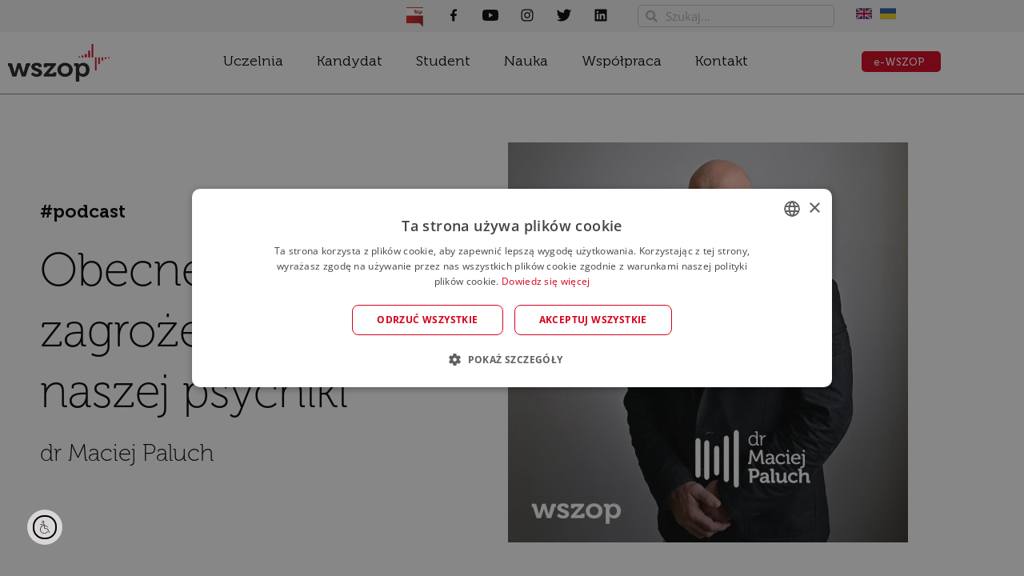

--- FILE ---
content_type: text/html; charset=UTF-8
request_url: https://wszop.edu.pl/obecne-zagrozenia-dla-naszej-psychiki/
body_size: 39320
content:
<!doctype html>
<html lang="pl-PL">
<head>
	<meta charset="UTF-8">
	<meta name="viewport" content="width=device-width, initial-scale=1">
	<link rel="profile" href="https://gmpg.org/xfn/11">
	<meta name='robots' content='index, follow, max-image-preview:large, max-snippet:-1, max-video-preview:-1' />
<script type="text/javascript" charset="UTF-8" data-cs-platform="wordpress" src="https://cdn.cookie-script.com/s/4a9f883df08a2e96f86e8eda254d4616.js" id="cookie_script-js-with"></script>
<!-- Google Tag Manager for WordPress by gtm4wp.com -->
<script data-cfasync="false" data-pagespeed-no-defer>
	var gtm4wp_datalayer_name = "dataLayer";
	var dataLayer = dataLayer || [];
</script>
<!-- End Google Tag Manager for WordPress by gtm4wp.com -->
	<!-- This site is optimized with the Yoast SEO plugin v26.8 - https://yoast.com/product/yoast-seo-wordpress/ -->
	<title>Obecne zagrożenia dla naszej psychiki - WSZOP</title>
	<meta name="description" content="Komunikat informujący, że w dniu 4.06.2021 Uczelnia będzie nieczynna..." />
	<link rel="canonical" href="https://wszop.edu.pl/obecne-zagrozenia-dla-naszej-psychiki/" />
	<meta property="og:locale" content="pl_PL" />
	<meta property="og:type" content="article" />
	<meta property="og:title" content="Obecne zagrożenia dla naszej psychiki - WSZOP" />
	<meta property="og:description" content="Komunikat informujący, że w dniu 4.06.2021 Uczelnia będzie nieczynna..." />
	<meta property="og:url" content="https://wszop.edu.pl/obecne-zagrozenia-dla-naszej-psychiki/" />
	<meta property="og:site_name" content="WSZOP" />
	<meta property="article:published_time" content="2022-10-14T12:59:15+00:00" />
	<meta property="article:modified_time" content="2022-10-14T13:01:09+00:00" />
	<meta property="og:image" content="https://wszop.edu.pl/wp-content/uploads/2022/08/podcasty_wzor_1400.jpg" />
	<meta property="og:image:width" content="1400" />
	<meta property="og:image:height" content="1400" />
	<meta property="og:image:type" content="image/jpeg" />
	<meta name="author" content="Przemek Kowal" />
	<meta name="twitter:card" content="summary_large_image" />
	<meta name="twitter:label1" content="Napisane przez" />
	<meta name="twitter:data1" content="Przemek Kowal" />
	<meta name="twitter:label2" content="Szacowany czas czytania" />
	<meta name="twitter:data2" content="1 minuta" />
	<script type="application/ld+json" class="yoast-schema-graph">{"@context":"https://schema.org","@graph":[{"@type":"Article","@id":"https://wszop.edu.pl/obecne-zagrozenia-dla-naszej-psychiki/#article","isPartOf":{"@id":"https://wszop.edu.pl/obecne-zagrozenia-dla-naszej-psychiki/"},"author":{"name":"Przemek Kowal","@id":"https://wszop.edu.pl/#/schema/person/7e1610a567d589f3cef24d4aaeae5d57"},"headline":"Obecne zagrożenia dla naszej psychiki","datePublished":"2022-10-14T12:59:15+00:00","dateModified":"2022-10-14T13:01:09+00:00","mainEntityOfPage":{"@id":"https://wszop.edu.pl/obecne-zagrozenia-dla-naszej-psychiki/"},"wordCount":36,"publisher":{"@id":"https://wszop.edu.pl/#organization"},"image":{"@id":"https://wszop.edu.pl/obecne-zagrozenia-dla-naszej-psychiki/#primaryimage"},"thumbnailUrl":"https://wszop.edu.pl/wp-content/uploads/2022/08/podcasty_wzor_1400.jpg","keywords":["#podcast"],"articleSection":["Media","PODCAST"],"inLanguage":"pl-PL"},{"@type":"WebPage","@id":"https://wszop.edu.pl/obecne-zagrozenia-dla-naszej-psychiki/","url":"https://wszop.edu.pl/obecne-zagrozenia-dla-naszej-psychiki/","name":"Obecne zagrożenia dla naszej psychiki - WSZOP","isPartOf":{"@id":"https://wszop.edu.pl/#website"},"primaryImageOfPage":{"@id":"https://wszop.edu.pl/obecne-zagrozenia-dla-naszej-psychiki/#primaryimage"},"image":{"@id":"https://wszop.edu.pl/obecne-zagrozenia-dla-naszej-psychiki/#primaryimage"},"thumbnailUrl":"https://wszop.edu.pl/wp-content/uploads/2022/08/podcasty_wzor_1400.jpg","datePublished":"2022-10-14T12:59:15+00:00","dateModified":"2022-10-14T13:01:09+00:00","description":"Komunikat informujący, że w dniu 4.06.2021 Uczelnia będzie nieczynna...","breadcrumb":{"@id":"https://wszop.edu.pl/obecne-zagrozenia-dla-naszej-psychiki/#breadcrumb"},"inLanguage":"pl-PL","potentialAction":[{"@type":"ReadAction","target":["https://wszop.edu.pl/obecne-zagrozenia-dla-naszej-psychiki/"]}]},{"@type":"ImageObject","inLanguage":"pl-PL","@id":"https://wszop.edu.pl/obecne-zagrozenia-dla-naszej-psychiki/#primaryimage","url":"https://wszop.edu.pl/wp-content/uploads/2022/08/podcasty_wzor_1400.jpg","contentUrl":"https://wszop.edu.pl/wp-content/uploads/2022/08/podcasty_wzor_1400.jpg","width":1400,"height":1400},{"@type":"BreadcrumbList","@id":"https://wszop.edu.pl/obecne-zagrozenia-dla-naszej-psychiki/#breadcrumb","itemListElement":[{"@type":"ListItem","position":1,"name":"Home","item":"https://wszop.edu.pl/"},{"@type":"ListItem","position":2,"name":"Obecne zagrożenia dla naszej psychiki"}]},{"@type":"WebSite","@id":"https://wszop.edu.pl/#website","url":"https://wszop.edu.pl/","name":"WSZOP","description":"Wyższa Szkoła Zarządzania Ochroną Pracy w Katowicach","publisher":{"@id":"https://wszop.edu.pl/#organization"},"potentialAction":[{"@type":"SearchAction","target":{"@type":"EntryPoint","urlTemplate":"https://wszop.edu.pl/?s={search_term_string}"},"query-input":{"@type":"PropertyValueSpecification","valueRequired":true,"valueName":"search_term_string"}}],"inLanguage":"pl-PL"},{"@type":"Organization","@id":"https://wszop.edu.pl/#organization","name":"WSZOP","url":"https://wszop.edu.pl/","logo":{"@type":"ImageObject","inLanguage":"pl-PL","@id":"https://wszop.edu.pl/#/schema/logo/image/","url":"https://wszop.edu.pl/wp-content/uploads/2021/04/logo-wszop-glowne.svg","contentUrl":"https://wszop.edu.pl/wp-content/uploads/2021/04/logo-wszop-glowne.svg","width":1,"height":1,"caption":"WSZOP"},"image":{"@id":"https://wszop.edu.pl/#/schema/logo/image/"}},{"@type":"Person","@id":"https://wszop.edu.pl/#/schema/person/7e1610a567d589f3cef24d4aaeae5d57","name":"Przemek Kowal","image":{"@type":"ImageObject","inLanguage":"pl-PL","@id":"https://wszop.edu.pl/#/schema/person/image/","url":"https://secure.gravatar.com/avatar/fcbb5c2904a81bb783c7c254c82bfa37e76bfbf54022431741df11c290ca80f5?s=96&d=mm&r=g","contentUrl":"https://secure.gravatar.com/avatar/fcbb5c2904a81bb783c7c254c82bfa37e76bfbf54022431741df11c290ca80f5?s=96&d=mm&r=g","caption":"Przemek Kowal"},"url":"https://wszop.edu.pl/author/przemek-kowal/"}]}</script>
	<!-- / Yoast SEO plugin. -->


<link rel='dns-prefetch' href='//cdn.elementor.com' />
<link rel="alternate" type="application/rss+xml" title="WSZOP &raquo; Kanał z wpisami" href="https://wszop.edu.pl/feed/" />
<link rel="alternate" type="application/rss+xml" title="WSZOP &raquo; Kanał z komentarzami" href="https://wszop.edu.pl/comments/feed/" />
<link rel="alternate" title="oEmbed (JSON)" type="application/json+oembed" href="https://wszop.edu.pl/wp-json/oembed/1.0/embed?url=https%3A%2F%2Fwszop.edu.pl%2Fobecne-zagrozenia-dla-naszej-psychiki%2F" />
<link rel="alternate" title="oEmbed (XML)" type="text/xml+oembed" href="https://wszop.edu.pl/wp-json/oembed/1.0/embed?url=https%3A%2F%2Fwszop.edu.pl%2Fobecne-zagrozenia-dla-naszej-psychiki%2F&#038;format=xml" />
<style id='wp-img-auto-sizes-contain-inline-css'>
img:is([sizes=auto i],[sizes^="auto," i]){contain-intrinsic-size:3000px 1500px}
/*# sourceURL=wp-img-auto-sizes-contain-inline-css */
</style>
<link rel='stylesheet' id='premium-addons-css' href='https://wszop.edu.pl/wp-content/plugins/premium-addons-for-elementor/assets/frontend/min-css/premium-addons.min.css?ver=4.11.65' media='all' />
<style id='wp-emoji-styles-inline-css'>

	img.wp-smiley, img.emoji {
		display: inline !important;
		border: none !important;
		box-shadow: none !important;
		height: 1em !important;
		width: 1em !important;
		margin: 0 0.07em !important;
		vertical-align: -0.1em !important;
		background: none !important;
		padding: 0 !important;
	}
/*# sourceURL=wp-emoji-styles-inline-css */
</style>
<style id='global-styles-inline-css'>
:root{--wp--preset--aspect-ratio--square: 1;--wp--preset--aspect-ratio--4-3: 4/3;--wp--preset--aspect-ratio--3-4: 3/4;--wp--preset--aspect-ratio--3-2: 3/2;--wp--preset--aspect-ratio--2-3: 2/3;--wp--preset--aspect-ratio--16-9: 16/9;--wp--preset--aspect-ratio--9-16: 9/16;--wp--preset--color--black: #000000;--wp--preset--color--cyan-bluish-gray: #abb8c3;--wp--preset--color--white: #ffffff;--wp--preset--color--pale-pink: #f78da7;--wp--preset--color--vivid-red: #cf2e2e;--wp--preset--color--luminous-vivid-orange: #ff6900;--wp--preset--color--luminous-vivid-amber: #fcb900;--wp--preset--color--light-green-cyan: #7bdcb5;--wp--preset--color--vivid-green-cyan: #00d084;--wp--preset--color--pale-cyan-blue: #8ed1fc;--wp--preset--color--vivid-cyan-blue: #0693e3;--wp--preset--color--vivid-purple: #9b51e0;--wp--preset--gradient--vivid-cyan-blue-to-vivid-purple: linear-gradient(135deg,rgb(6,147,227) 0%,rgb(155,81,224) 100%);--wp--preset--gradient--light-green-cyan-to-vivid-green-cyan: linear-gradient(135deg,rgb(122,220,180) 0%,rgb(0,208,130) 100%);--wp--preset--gradient--luminous-vivid-amber-to-luminous-vivid-orange: linear-gradient(135deg,rgb(252,185,0) 0%,rgb(255,105,0) 100%);--wp--preset--gradient--luminous-vivid-orange-to-vivid-red: linear-gradient(135deg,rgb(255,105,0) 0%,rgb(207,46,46) 100%);--wp--preset--gradient--very-light-gray-to-cyan-bluish-gray: linear-gradient(135deg,rgb(238,238,238) 0%,rgb(169,184,195) 100%);--wp--preset--gradient--cool-to-warm-spectrum: linear-gradient(135deg,rgb(74,234,220) 0%,rgb(151,120,209) 20%,rgb(207,42,186) 40%,rgb(238,44,130) 60%,rgb(251,105,98) 80%,rgb(254,248,76) 100%);--wp--preset--gradient--blush-light-purple: linear-gradient(135deg,rgb(255,206,236) 0%,rgb(152,150,240) 100%);--wp--preset--gradient--blush-bordeaux: linear-gradient(135deg,rgb(254,205,165) 0%,rgb(254,45,45) 50%,rgb(107,0,62) 100%);--wp--preset--gradient--luminous-dusk: linear-gradient(135deg,rgb(255,203,112) 0%,rgb(199,81,192) 50%,rgb(65,88,208) 100%);--wp--preset--gradient--pale-ocean: linear-gradient(135deg,rgb(255,245,203) 0%,rgb(182,227,212) 50%,rgb(51,167,181) 100%);--wp--preset--gradient--electric-grass: linear-gradient(135deg,rgb(202,248,128) 0%,rgb(113,206,126) 100%);--wp--preset--gradient--midnight: linear-gradient(135deg,rgb(2,3,129) 0%,rgb(40,116,252) 100%);--wp--preset--font-size--small: 13px;--wp--preset--font-size--medium: 20px;--wp--preset--font-size--large: 36px;--wp--preset--font-size--x-large: 42px;--wp--preset--spacing--20: 0.44rem;--wp--preset--spacing--30: 0.67rem;--wp--preset--spacing--40: 1rem;--wp--preset--spacing--50: 1.5rem;--wp--preset--spacing--60: 2.25rem;--wp--preset--spacing--70: 3.38rem;--wp--preset--spacing--80: 5.06rem;--wp--preset--shadow--natural: 6px 6px 9px rgba(0, 0, 0, 0.2);--wp--preset--shadow--deep: 12px 12px 50px rgba(0, 0, 0, 0.4);--wp--preset--shadow--sharp: 6px 6px 0px rgba(0, 0, 0, 0.2);--wp--preset--shadow--outlined: 6px 6px 0px -3px rgb(255, 255, 255), 6px 6px rgb(0, 0, 0);--wp--preset--shadow--crisp: 6px 6px 0px rgb(0, 0, 0);}:root { --wp--style--global--content-size: 800px;--wp--style--global--wide-size: 1200px; }:where(body) { margin: 0; }.wp-site-blocks > .alignleft { float: left; margin-right: 2em; }.wp-site-blocks > .alignright { float: right; margin-left: 2em; }.wp-site-blocks > .aligncenter { justify-content: center; margin-left: auto; margin-right: auto; }:where(.wp-site-blocks) > * { margin-block-start: 24px; margin-block-end: 0; }:where(.wp-site-blocks) > :first-child { margin-block-start: 0; }:where(.wp-site-blocks) > :last-child { margin-block-end: 0; }:root { --wp--style--block-gap: 24px; }:root :where(.is-layout-flow) > :first-child{margin-block-start: 0;}:root :where(.is-layout-flow) > :last-child{margin-block-end: 0;}:root :where(.is-layout-flow) > *{margin-block-start: 24px;margin-block-end: 0;}:root :where(.is-layout-constrained) > :first-child{margin-block-start: 0;}:root :where(.is-layout-constrained) > :last-child{margin-block-end: 0;}:root :where(.is-layout-constrained) > *{margin-block-start: 24px;margin-block-end: 0;}:root :where(.is-layout-flex){gap: 24px;}:root :where(.is-layout-grid){gap: 24px;}.is-layout-flow > .alignleft{float: left;margin-inline-start: 0;margin-inline-end: 2em;}.is-layout-flow > .alignright{float: right;margin-inline-start: 2em;margin-inline-end: 0;}.is-layout-flow > .aligncenter{margin-left: auto !important;margin-right: auto !important;}.is-layout-constrained > .alignleft{float: left;margin-inline-start: 0;margin-inline-end: 2em;}.is-layout-constrained > .alignright{float: right;margin-inline-start: 2em;margin-inline-end: 0;}.is-layout-constrained > .aligncenter{margin-left: auto !important;margin-right: auto !important;}.is-layout-constrained > :where(:not(.alignleft):not(.alignright):not(.alignfull)){max-width: var(--wp--style--global--content-size);margin-left: auto !important;margin-right: auto !important;}.is-layout-constrained > .alignwide{max-width: var(--wp--style--global--wide-size);}body .is-layout-flex{display: flex;}.is-layout-flex{flex-wrap: wrap;align-items: center;}.is-layout-flex > :is(*, div){margin: 0;}body .is-layout-grid{display: grid;}.is-layout-grid > :is(*, div){margin: 0;}body{padding-top: 0px;padding-right: 0px;padding-bottom: 0px;padding-left: 0px;}a:where(:not(.wp-element-button)){text-decoration: underline;}:root :where(.wp-element-button, .wp-block-button__link){background-color: #32373c;border-width: 0;color: #fff;font-family: inherit;font-size: inherit;font-style: inherit;font-weight: inherit;letter-spacing: inherit;line-height: inherit;padding-top: calc(0.667em + 2px);padding-right: calc(1.333em + 2px);padding-bottom: calc(0.667em + 2px);padding-left: calc(1.333em + 2px);text-decoration: none;text-transform: inherit;}.has-black-color{color: var(--wp--preset--color--black) !important;}.has-cyan-bluish-gray-color{color: var(--wp--preset--color--cyan-bluish-gray) !important;}.has-white-color{color: var(--wp--preset--color--white) !important;}.has-pale-pink-color{color: var(--wp--preset--color--pale-pink) !important;}.has-vivid-red-color{color: var(--wp--preset--color--vivid-red) !important;}.has-luminous-vivid-orange-color{color: var(--wp--preset--color--luminous-vivid-orange) !important;}.has-luminous-vivid-amber-color{color: var(--wp--preset--color--luminous-vivid-amber) !important;}.has-light-green-cyan-color{color: var(--wp--preset--color--light-green-cyan) !important;}.has-vivid-green-cyan-color{color: var(--wp--preset--color--vivid-green-cyan) !important;}.has-pale-cyan-blue-color{color: var(--wp--preset--color--pale-cyan-blue) !important;}.has-vivid-cyan-blue-color{color: var(--wp--preset--color--vivid-cyan-blue) !important;}.has-vivid-purple-color{color: var(--wp--preset--color--vivid-purple) !important;}.has-black-background-color{background-color: var(--wp--preset--color--black) !important;}.has-cyan-bluish-gray-background-color{background-color: var(--wp--preset--color--cyan-bluish-gray) !important;}.has-white-background-color{background-color: var(--wp--preset--color--white) !important;}.has-pale-pink-background-color{background-color: var(--wp--preset--color--pale-pink) !important;}.has-vivid-red-background-color{background-color: var(--wp--preset--color--vivid-red) !important;}.has-luminous-vivid-orange-background-color{background-color: var(--wp--preset--color--luminous-vivid-orange) !important;}.has-luminous-vivid-amber-background-color{background-color: var(--wp--preset--color--luminous-vivid-amber) !important;}.has-light-green-cyan-background-color{background-color: var(--wp--preset--color--light-green-cyan) !important;}.has-vivid-green-cyan-background-color{background-color: var(--wp--preset--color--vivid-green-cyan) !important;}.has-pale-cyan-blue-background-color{background-color: var(--wp--preset--color--pale-cyan-blue) !important;}.has-vivid-cyan-blue-background-color{background-color: var(--wp--preset--color--vivid-cyan-blue) !important;}.has-vivid-purple-background-color{background-color: var(--wp--preset--color--vivid-purple) !important;}.has-black-border-color{border-color: var(--wp--preset--color--black) !important;}.has-cyan-bluish-gray-border-color{border-color: var(--wp--preset--color--cyan-bluish-gray) !important;}.has-white-border-color{border-color: var(--wp--preset--color--white) !important;}.has-pale-pink-border-color{border-color: var(--wp--preset--color--pale-pink) !important;}.has-vivid-red-border-color{border-color: var(--wp--preset--color--vivid-red) !important;}.has-luminous-vivid-orange-border-color{border-color: var(--wp--preset--color--luminous-vivid-orange) !important;}.has-luminous-vivid-amber-border-color{border-color: var(--wp--preset--color--luminous-vivid-amber) !important;}.has-light-green-cyan-border-color{border-color: var(--wp--preset--color--light-green-cyan) !important;}.has-vivid-green-cyan-border-color{border-color: var(--wp--preset--color--vivid-green-cyan) !important;}.has-pale-cyan-blue-border-color{border-color: var(--wp--preset--color--pale-cyan-blue) !important;}.has-vivid-cyan-blue-border-color{border-color: var(--wp--preset--color--vivid-cyan-blue) !important;}.has-vivid-purple-border-color{border-color: var(--wp--preset--color--vivid-purple) !important;}.has-vivid-cyan-blue-to-vivid-purple-gradient-background{background: var(--wp--preset--gradient--vivid-cyan-blue-to-vivid-purple) !important;}.has-light-green-cyan-to-vivid-green-cyan-gradient-background{background: var(--wp--preset--gradient--light-green-cyan-to-vivid-green-cyan) !important;}.has-luminous-vivid-amber-to-luminous-vivid-orange-gradient-background{background: var(--wp--preset--gradient--luminous-vivid-amber-to-luminous-vivid-orange) !important;}.has-luminous-vivid-orange-to-vivid-red-gradient-background{background: var(--wp--preset--gradient--luminous-vivid-orange-to-vivid-red) !important;}.has-very-light-gray-to-cyan-bluish-gray-gradient-background{background: var(--wp--preset--gradient--very-light-gray-to-cyan-bluish-gray) !important;}.has-cool-to-warm-spectrum-gradient-background{background: var(--wp--preset--gradient--cool-to-warm-spectrum) !important;}.has-blush-light-purple-gradient-background{background: var(--wp--preset--gradient--blush-light-purple) !important;}.has-blush-bordeaux-gradient-background{background: var(--wp--preset--gradient--blush-bordeaux) !important;}.has-luminous-dusk-gradient-background{background: var(--wp--preset--gradient--luminous-dusk) !important;}.has-pale-ocean-gradient-background{background: var(--wp--preset--gradient--pale-ocean) !important;}.has-electric-grass-gradient-background{background: var(--wp--preset--gradient--electric-grass) !important;}.has-midnight-gradient-background{background: var(--wp--preset--gradient--midnight) !important;}.has-small-font-size{font-size: var(--wp--preset--font-size--small) !important;}.has-medium-font-size{font-size: var(--wp--preset--font-size--medium) !important;}.has-large-font-size{font-size: var(--wp--preset--font-size--large) !important;}.has-x-large-font-size{font-size: var(--wp--preset--font-size--x-large) !important;}
:root :where(.wp-block-pullquote){font-size: 1.5em;line-height: 1.6;}
/*# sourceURL=global-styles-inline-css */
</style>
<link rel='stylesheet' id='menu-image-css' href='https://wszop.edu.pl/wp-content/plugins/menu-image/includes/css/menu-image.css?ver=3.13' media='all' />
<link rel='stylesheet' id='dashicons-css' href='https://wszop.edu.pl/wp-includes/css/dashicons.min.css?ver=6.9' media='all' />
<link rel='stylesheet' id='ea11y-widget-fonts-css' href='https://wszop.edu.pl/wp-content/plugins/pojo-accessibility/assets/build/fonts.css?ver=4.0.3' media='all' />
<link rel='stylesheet' id='ea11y-skip-link-css' href='https://wszop.edu.pl/wp-content/plugins/pojo-accessibility/assets/build/skip-link.css?ver=4.0.3' media='all' />
<link rel='stylesheet' id='hello-elementor-css' href='https://wszop.edu.pl/wp-content/themes/hello-elementor/assets/css/reset.css?ver=3.4.6' media='all' />
<link rel='stylesheet' id='hello-elementor-theme-style-css' href='https://wszop.edu.pl/wp-content/themes/hello-elementor/assets/css/theme.css?ver=3.4.6' media='all' />
<link rel='stylesheet' id='hello-elementor-header-footer-css' href='https://wszop.edu.pl/wp-content/themes/hello-elementor/assets/css/header-footer.css?ver=3.4.6' media='all' />
<link rel='stylesheet' id='elementor-frontend-css' href='https://wszop.edu.pl/wp-content/plugins/elementor/assets/css/frontend.min.css?ver=3.34.4' media='all' />
<link rel='stylesheet' id='widget-image-css' href='https://wszop.edu.pl/wp-content/plugins/elementor/assets/css/widget-image.min.css?ver=3.34.4' media='all' />
<link rel='stylesheet' id='widget-social-icons-css' href='https://wszop.edu.pl/wp-content/plugins/elementor/assets/css/widget-social-icons.min.css?ver=3.34.4' media='all' />
<link rel='stylesheet' id='e-apple-webkit-css' href='https://wszop.edu.pl/wp-content/plugins/elementor/assets/css/conditionals/apple-webkit.min.css?ver=3.34.4' media='all' />
<link rel='stylesheet' id='widget-search-form-css' href='https://wszop.edu.pl/wp-content/plugins/elementor-pro/assets/css/widget-search-form.min.css?ver=3.34.4' media='all' />
<link rel='stylesheet' id='elementor-icons-shared-0-css' href='https://wszop.edu.pl/wp-content/plugins/elementor/assets/lib/font-awesome/css/fontawesome.min.css?ver=5.15.3' media='all' />
<link rel='stylesheet' id='elementor-icons-fa-solid-css' href='https://wszop.edu.pl/wp-content/plugins/elementor/assets/lib/font-awesome/css/solid.min.css?ver=5.15.3' media='all' />
<link rel='stylesheet' id='e-animation-grow-css' href='https://wszop.edu.pl/wp-content/plugins/elementor/assets/lib/animations/styles/e-animation-grow.min.css?ver=3.34.4' media='all' />
<link rel='stylesheet' id='widget-icon-list-css' href='https://wszop.edu.pl/wp-content/plugins/elementor/assets/css/widget-icon-list.min.css?ver=3.34.4' media='all' />
<link rel='stylesheet' id='widget-mega-menu-css' href='https://wszop.edu.pl/wp-content/plugins/elementor-pro/assets/css/widget-mega-menu.min.css?ver=3.34.4' media='all' />
<link rel='stylesheet' id='e-sticky-css' href='https://wszop.edu.pl/wp-content/plugins/elementor-pro/assets/css/modules/sticky.min.css?ver=3.34.4' media='all' />
<link rel='stylesheet' id='widget-heading-css' href='https://wszop.edu.pl/wp-content/plugins/elementor/assets/css/widget-heading.min.css?ver=3.34.4' media='all' />
<link rel='stylesheet' id='widget-icon-box-css' href='https://wszop.edu.pl/wp-content/plugins/elementor/assets/css/widget-icon-box.min.css?ver=3.34.4' media='all' />
<link rel='stylesheet' id='elementor-icons-css' href='https://wszop.edu.pl/wp-content/plugins/elementor/assets/lib/eicons/css/elementor-icons.min.css?ver=5.46.0' media='all' />
<link rel='stylesheet' id='elementor-post-5445-css' href='https://wszop.edu.pl/wp-content/uploads/elementor/css/post-5445.css?ver=1770028077' media='all' />
<link rel='stylesheet' id='e-animation-bounceInRight-css' href='https://wszop.edu.pl/wp-content/plugins/elementor/assets/lib/animations/styles/bounceInRight.min.css?ver=3.34.4' media='all' />
<link rel='stylesheet' id='elementor-post-53965-css' href='https://wszop.edu.pl/wp-content/uploads/elementor/css/post-53965.css?ver=1770119645' media='all' />
<link rel='stylesheet' id='elementor-post-2278-css' href='https://wszop.edu.pl/wp-content/uploads/elementor/css/post-2278.css?ver=1770028079' media='all' />
<link rel='stylesheet' id='elementor-post-1849-css' href='https://wszop.edu.pl/wp-content/uploads/elementor/css/post-1849.css?ver=1770028079' media='all' />
<link rel='stylesheet' id='elementor-gf-local-opensans-css' href='https://wszop.edu.pl/wp-content/uploads/elementor/google-fonts/css/opensans.css?ver=1746637324' media='all' />
<script src="https://wszop.edu.pl/wp-includes/js/jquery/jquery.min.js?ver=3.7.1" id="jquery-core-js"></script>
<script src="https://wszop.edu.pl/wp-includes/js/jquery/jquery-migrate.min.js?ver=3.4.1" id="jquery-migrate-js"></script>
<link rel="https://api.w.org/" href="https://wszop.edu.pl/wp-json/" /><link rel="alternate" title="JSON" type="application/json" href="https://wszop.edu.pl/wp-json/wp/v2/posts/53965" /><link rel="EditURI" type="application/rsd+xml" title="RSD" href="https://wszop.edu.pl/xmlrpc.php?rsd" />
<meta name="generator" content="WordPress 6.9" />
<link rel='shortlink' href='https://wszop.edu.pl/?p=53965' />

<!-- Google Tag Manager for WordPress by gtm4wp.com -->
<!-- GTM Container placement set to automatic -->
<script data-cfasync="false" data-pagespeed-no-defer>
	var dataLayer_content = {"pageTitle":"Obecne zagrożenia dla naszej psychiki - WSZOP","pagePostType":"post","pagePostType2":"single-post","pageCategory":["media","podcasty"],"pageAttributes":["podcast"],"pagePostAuthorID":321,"pagePostAuthor":"Przemek Kowal","pagePostDate":"14.10.2022","pagePostDateYear":2022,"pagePostDateMonth":10,"pagePostDateDay":14,"pagePostDateDayName":"piątek","pagePostDateHour":14,"pagePostDateMinute":59,"pagePostDateIso":"2022-10-14T14:59:15+02:00","pagePostDateUnix":1665759555,"pagePostTerms":{"category":["Media","PODCAST"],"post_tag":["#podcast"],"meta":{"tpg-post-view-count":188}},"postCountOnPage":1,"postCountTotal":1,"postID":53965,"postFormat":"standard"};
	dataLayer.push( dataLayer_content );
</script>
<script data-cfasync="false" data-pagespeed-no-defer>
(function(w,d,s,l,i){w[l]=w[l]||[];w[l].push({'gtm.start':
new Date().getTime(),event:'gtm.js'});var f=d.getElementsByTagName(s)[0],
j=d.createElement(s),dl=l!='dataLayer'?'&l='+l:'';j.async=true;j.src=
'//www.googletagmanager.com/gtm.js?id='+i+dl;f.parentNode.insertBefore(j,f);
})(window,document,'script','dataLayer','GTM-T8P3464');
</script>
<!-- End Google Tag Manager for WordPress by gtm4wp.com --><meta name="description" content="Wczoraj obchodziliśmy Światowy Dzień Zdrowia Psychicznego.Z tego powodu zaprosiliśmy do siebie dr Macieja Palucha, aby opowiedział nam o obecnych zagrożeniach dla psychiki człowieka oraz jak bardzo różnią się one od tych, które znamy sprzed kilkuset lat. Do usłyszenia!">
<meta name="generator" content="Elementor 3.34.4; features: additional_custom_breakpoints; settings: css_print_method-external, google_font-enabled, font_display-auto">
<meta name="facebook-domain-verification" content="wvdu6a2s8ru6yi5g9lxa5c10pkaa92" />
<link rel="preconnect" href="//code.tidio.co">			<style>
				.e-con.e-parent:nth-of-type(n+4):not(.e-lazyloaded):not(.e-no-lazyload),
				.e-con.e-parent:nth-of-type(n+4):not(.e-lazyloaded):not(.e-no-lazyload) * {
					background-image: none !important;
				}
				@media screen and (max-height: 1024px) {
					.e-con.e-parent:nth-of-type(n+3):not(.e-lazyloaded):not(.e-no-lazyload),
					.e-con.e-parent:nth-of-type(n+3):not(.e-lazyloaded):not(.e-no-lazyload) * {
						background-image: none !important;
					}
				}
				@media screen and (max-height: 640px) {
					.e-con.e-parent:nth-of-type(n+2):not(.e-lazyloaded):not(.e-no-lazyload),
					.e-con.e-parent:nth-of-type(n+2):not(.e-lazyloaded):not(.e-no-lazyload) * {
						background-image: none !important;
					}
				}
			</style>
			<link rel="icon" href="https://wszop.edu.pl/wp-content/uploads/2021/03/cropped-wszop-icon-32x32.png" sizes="32x32" />
<link rel="icon" href="https://wszop.edu.pl/wp-content/uploads/2021/03/cropped-wszop-icon-192x192.png" sizes="192x192" />
<link rel="apple-touch-icon" href="https://wszop.edu.pl/wp-content/uploads/2021/03/cropped-wszop-icon-180x180.png" />
<meta name="msapplication-TileImage" content="https://wszop.edu.pl/wp-content/uploads/2021/03/cropped-wszop-icon-270x270.png" />
		<style id="wp-custom-css">
			li {
	padding-left: 5px;
	margin-bottom: 15px;
}

ul {
  list-style-type: square;
}

.post-password-form {
    padding: 100px;
}




/*
body {
	-webkit-filter: grayscale(100%);
	-moz-filter: grayscale(100%);
	-ms-filter: grayscale(100%);
	-o-filter: grayscale(100%);
	filter: grayscale(100%);
	filter: gray;
}
*/

		</style>
		</head>
<body class="wp-singular post-template-default single single-post postid-53965 single-format-standard wp-custom-logo wp-embed-responsive wp-theme-hello-elementor hello-elementor-default elementor-default elementor-kit-5445 elementor-page elementor-page-53965">


<!-- GTM Container placement set to automatic -->
<!-- Google Tag Manager (noscript) -->
				<noscript><iframe src="https://www.googletagmanager.com/ns.html?id=GTM-T8P3464" height="0" width="0" style="display:none;visibility:hidden" aria-hidden="true"></iframe></noscript>
<!-- End Google Tag Manager (noscript) -->		<script>
			const onSkipLinkClick = () => {
				const htmlElement = document.querySelector('html');

				htmlElement.style['scroll-behavior'] = 'smooth';

				setTimeout( () => htmlElement.style['scroll-behavior'] = null, 1000 );
			}
			document.addEventListener("DOMContentLoaded", () => {
				if (!document.querySelector('#content')) {
					document.querySelector('.ea11y-skip-to-content-link').remove();
				}
			});
		</script>
		<nav aria-label="Skip to content navigation">
			<a class="ea11y-skip-to-content-link"
				href="#content"
				tabindex="-1"
				onclick="onSkipLinkClick()"
			>
				Przejdź do treści
				<svg width="24" height="24" viewBox="0 0 24 24" fill="none" role="presentation">
					<path d="M18 6V12C18 12.7956 17.6839 13.5587 17.1213 14.1213C16.5587 14.6839 15.7956 15 15 15H5M5 15L9 11M5 15L9 19"
								stroke="black"
								stroke-width="1.5"
								stroke-linecap="round"
								stroke-linejoin="round"
					/>
				</svg>
			</a>
			<div class="ea11y-skip-to-content-backdrop"></div>
		</nav>

		

		<header data-elementor-type="header" data-elementor-id="2278" class="elementor elementor-2278 elementor-location-header" data-elementor-post-type="elementor_library">
					<section class="elementor-section elementor-top-section elementor-element elementor-element-273870b elementor-hidden-mobile elementor-section-boxed elementor-section-height-default elementor-section-height-default" data-id="273870b" data-element_type="section" data-settings="{&quot;background_background&quot;:&quot;classic&quot;}">
						<div class="elementor-container elementor-column-gap-default">
					<div class="elementor-column elementor-col-20 elementor-top-column elementor-element elementor-element-f59c6c0" data-id="f59c6c0" data-element_type="column">
			<div class="elementor-widget-wrap elementor-element-populated">
						<div class="elementor-element elementor-element-25470de elementor-widget elementor-widget-image" data-id="25470de" data-element_type="widget" data-widget_type="image.default">
				<div class="elementor-widget-container">
																<a href="https://bip.wszop.edu.pl/" target="_blank" title="Biuletyn informacji publicznej">
							<img width="35" height="35" src="https://wszop.edu.pl/wp-content/uploads/2020/06/bip.png" class="attachment-full size-full wp-image-1883" alt="Logo Biuletynu Informacji Publicznej" srcset="https://wszop.edu.pl/wp-content/uploads/2020/06/bip.png 35w, https://wszop.edu.pl/wp-content/uploads/2020/06/bip-13x13.png 13w" sizes="(max-width: 35px) 100vw, 35px" />								</a>
															</div>
				</div>
					</div>
		</div>
				<div class="elementor-column elementor-col-20 elementor-top-column elementor-element elementor-element-36a4e5c" data-id="36a4e5c" data-element_type="column">
			<div class="elementor-widget-wrap elementor-element-populated">
						<div class="elementor-element elementor-element-70b6dec e-grid-align-right e-grid-align-mobile-left e-grid-align-tablet-center elementor-shape-rounded elementor-grid-0 elementor-widget elementor-widget-social-icons" data-id="70b6dec" data-element_type="widget" data-widget_type="social-icons.default">
				<div class="elementor-widget-container">
							<div class="elementor-social-icons-wrapper elementor-grid" role="list">
							<span class="elementor-grid-item" role="listitem">
					<a class="elementor-icon elementor-social-icon elementor-social-icon-Logo Facebook elementor-repeater-item-0267196" href="https://pl-pl.facebook.com/wszop" target="_blank" title="Strona Facebook WSZOP">
						<span class="elementor-screen-only">Logo Facebook</span>
						<svg xmlns="http://www.w3.org/2000/svg" xmlns:xlink="http://www.w3.org/1999/xlink" id="facebook-wszop-black" x="0px" y="0px" width="800px" height="600px" viewBox="0 0 800 600" xml:space="preserve"><path d="M539.6,337.47l16.67-108.53H452.13v-70.4c0-29.73,14.53-58.67,61.2-58.67h47.33V7.33c0,0-42.93-7.33-84.13-7.33  C390.8,0,334.67,52,334.67,146.13v82.8h-95.33v108.53h95.33V600H452V337.47H539.6z"></path></svg>					</a>
				</span>
							<span class="elementor-grid-item" role="listitem">
					<a class="elementor-icon elementor-social-icon elementor-social-icon-Logo YouTube elementor-repeater-item-3930472" href="https://www.youtube.com/channel/UCThKd6inq2ok2vAlXjpIP6g" target="_blank" title="Kanał YouTube WSZOP">
						<span class="elementor-screen-only">Logo YouTube</span>
						<svg xmlns="http://www.w3.org/2000/svg" xmlns:xlink="http://www.w3.org/1999/xlink" id="youtube-wszop-black" x="0px" y="0px" width="800px" height="600px" viewBox="0 0 800 600" xml:space="preserve"><path d="M783.53,107.53c-9.39-34.31-36.17-61.13-70.47-70.58c-62.51-17.03-313.01-17.03-313.01-17.03s-250.5,0-313.12,16.47  c-34.3,9.71-61.03,36.65-70.47,71.03C0,170.05,0,300,0,300s0,130.51,16.47,192.47c9.31,34.34,36.13,61.16,70.47,70.47  c63.3,17.14,313.68,17.14,313.68,17.14s250.5,0,313.01-16.58c34.34-9.31,61.16-36.13,70.47-70.47  c16.47-62.62,16.47-192.47,16.47-192.47S800.78,170.05,783.53,107.53z M320.29,419.87V180.35L528.89,300L320.29,419.87z"></path></svg>					</a>
				</span>
							<span class="elementor-grid-item" role="listitem">
					<a class="elementor-icon elementor-social-icon elementor-social-icon-Logo Instagram elementor-repeater-item-fe00e17" href="https://www.instagram.com/wszop_katowice/" target="_blank" title="Strona Instagram WSZOP">
						<span class="elementor-screen-only">Logo Instagram</span>
						<svg xmlns="http://www.w3.org/2000/svg" xmlns:xlink="http://www.w3.org/1999/xlink" id="instagram-wszop-black" x="0px" y="0px" width="800px" height="600px" viewBox="0 0 800 600" xml:space="preserve"><path d="M300.03,300c0-55.23,44.76-100.01,99.98-100.01S500.02,244.77,500.02,300s-44.78,100.01-100.01,100.01  S300.03,355.23,300.03,300 M245.97,300c0,85.08,68.97,154.05,154.05,154.05S554.06,385.08,554.06,300s-68.97-154.05-154.05-154.05  S245.97,214.92,245.97,300 M524.16,139.85c-0.01,19.88,16.1,36.01,35.99,36.01c19.88,0.01,36.01-16.1,36.01-35.99  c0.01-19.88-16.1-36.01-35.99-36.01c0,0-0.01,0-0.01,0C540.28,103.87,524.17,119.97,524.16,139.85 M278.81,544.19  c-29.25-1.33-45.14-6.2-55.71-10.32c-14.01-5.45-24-11.95-34.51-22.44c-10.51-10.49-17.01-20.48-22.44-34.48  c-4.12-10.56-8.99-26.46-10.32-55.71c-1.45-31.62-1.74-41.12-1.74-121.24s0.32-89.59,1.74-121.24c1.33-29.25,6.24-45.12,10.32-55.71  c5.45-14.01,11.94-24,22.44-34.51c10.49-10.51,20.48-17.01,34.51-22.44c10.56-4.12,26.46-8.99,55.71-10.32  c31.62-1.45,41.12-1.75,121.21-1.75c80.09,0,89.59,0.31,121.24,1.75c29.25,1.33,45.12,6.23,55.71,10.32  c14.01,5.43,24,11.95,34.51,22.44s16.99,20.5,22.44,34.51c4.12,10.56,8.99,26.46,10.32,55.71c1.46,31.65,1.75,41.12,1.75,121.24  s-0.29,89.59-1.75,121.24c-1.33,29.25-6.24,45.15-10.32,55.71c-5.45,14.01-11.95,24-22.44,34.48  c-10.49,10.48-20.5,16.99-34.51,22.44c-10.56,4.12-26.46,8.99-55.71,10.32c-31.63,1.46-41.12,1.75-121.24,1.75  c-80.11,0-89.59-0.29-121.2-1.75 M276.33,1.82c-31.94,1.45-53.75,6.52-72.82,13.93c-19.73,7.66-36.45,17.93-53.14,34.6  c-16.7,16.67-26.94,33.41-34.6,53.14c-7.42,19.07-12.48,40.88-13.93,72.82c-1.48,31.99-1.82,42.21-1.82,123.68  c0,81.47,0.34,91.7,1.82,123.68c1.45,31.94,6.52,53.76,13.93,72.82c7.66,19.73,17.91,36.48,34.6,53.14  c16.69,16.66,33.41,26.92,53.14,34.6c19.09,7.42,40.88,12.48,72.82,13.93c32,1.45,42.21,1.82,123.68,1.82  c81.47,0,91.7-0.34,123.68-1.82c31.94-1.46,53.76-6.52,72.82-13.93c19.73-7.68,36.45-17.93,53.14-34.6  c16.7-16.67,26.92-33.42,34.6-53.14c7.42-19.07,12.5-40.88,13.93-72.82c1.45-32.01,1.79-42.21,1.79-123.68  c0-81.47-0.34-91.7-1.79-123.68c-1.45-31.94-6.52-53.75-13.93-72.82c-7.68-19.73-17.93-36.45-34.6-53.14  c-16.67-16.7-33.41-26.94-53.12-34.6c-19.09-7.42-40.91-12.5-72.82-13.93C491.73,0.36,481.51,0,400.04,0S308.33,0.34,276.33,1.82"></path></svg>					</a>
				</span>
							<span class="elementor-grid-item" role="listitem">
					<a class="elementor-icon elementor-social-icon elementor-social-icon-Logo Twitter elementor-repeater-item-dc10550" href="https://twitter.com/wszop" target="_blank" title="Strona Twitter WSZOP">
						<span class="elementor-screen-only">Logo Twitter</span>
						<svg xmlns="http://www.w3.org/2000/svg" xmlns:xlink="http://www.w3.org/1999/xlink" id="twitter-wszop-black" x="0px" y="0px" width="800px" height="600px" viewBox="0 0 800 600" xml:space="preserve"><path d="M768.98,71.05c-27.67,12.22-57,20.27-87.04,23.88c31.64-18.94,55.28-48.76,66.51-83.88c-29.68,17.68-62.2,30.1-96.12,36.71  C595.04-13.21,499.16-16.2,438.19,41.1c-30.49,28.65-47.78,68.64-47.76,110.48c0.01,11.63,1.34,23.21,3.95,34.54  c-121.81-6.31-235.25-63.89-312.24-158.49c-39.93,69.3-19.41,157.69,46.97,202.3c-24.07-0.81-47.6-7.3-68.68-18.95v1.97  c-0.06,72.14,50.84,134.28,121.58,148.42c-13,3.48-26.4,5.27-39.87,5.33c-9.54-0.01-19.06-0.94-28.42-2.76  c19.83,61.71,76.7,103.99,141.51,105.2c-53.64,42.13-119.89,65-188.09,64.93c-12.07-0.02-24.13-0.75-36.12-2.17  c69.22,44.52,149.8,68.16,232.11,68.09c278.68,0,430.86-230.72,430.86-430.86c0-6.51-0.2-13.03-0.39-19.54  C723.11,128.02,748.62,101.43,768.98,71.05z"></path></svg>					</a>
				</span>
							<span class="elementor-grid-item" role="listitem">
					<a class="elementor-icon elementor-social-icon elementor-social-icon-Logo Linkedin elementor-repeater-item-74cd897" href="https://pl.linkedin.com/school/wy%C5%BCsza-szko%C5%82a-zarz%C4%85dzania-ochron%C4%85-pracy-w-katowicach/" target="_blank" title="Strona Linkedin WSZOP">
						<span class="elementor-screen-only">Logo Linkedin</span>
						<svg xmlns="http://www.w3.org/2000/svg" xmlns:xlink="http://www.w3.org/1999/xlink" id="linkedin-wszop-black" x="0px" y="0px" width="800px" height="600px" viewBox="0 0 800 600" xml:space="preserve"><path d="M657.32,0H142.68C118.97,0.18,99.88,19.5,100,43.21v513.58c-0.11,23.7,18.97,43.03,42.68,43.21h514.51  c23.73-0.17,42.86-19.48,42.81-43.21V43.21C700.12,19.5,681.03,0.18,657.32,0z M281.37,514.38h-88.95V228.05h89.09v286.46h-0.13  V514.38z M236.96,188.84c-28.5,0-51.61-23.11-51.61-51.61s23.11-51.61,51.61-51.61c28.5,0,51.61,23.11,51.61,51.61l0,0  C288.55,165.73,265.46,188.82,236.96,188.84z M614.78,514.38h-88.95V375.02c0-33.21-0.67-76.02-46.28-76.02  c-46.41,0-53.48,36.14-53.48,73.48v141.77h-88.95v-286.2h85.35v39.08h1.2c11.87-22.54,40.94-46.28,84.29-46.28  c90.02,0,106.82,59.35,106.82,136.56V514.38z"></path></svg>					</a>
				</span>
					</div>
						</div>
				</div>
					</div>
		</div>
				<div class="elementor-column elementor-col-20 elementor-top-column elementor-element elementor-element-e6ee574" data-id="e6ee574" data-element_type="column">
			<div class="elementor-widget-wrap elementor-element-populated">
						<div class="elementor-element elementor-element-d9a7dc9 elementor-search-form--skin-minimal elementor-widget elementor-widget-search-form" data-id="d9a7dc9" data-element_type="widget" data-settings="{&quot;skin&quot;:&quot;minimal&quot;}" data-widget_type="search-form.default">
				<div class="elementor-widget-container">
							<search role="search">
			<form class="elementor-search-form" action="https://wszop.edu.pl" method="get">
												<div class="elementor-search-form__container">
					<label class="elementor-screen-only" for="elementor-search-form-d9a7dc9">Szukaj</label>

											<div class="elementor-search-form__icon">
							<i aria-hidden="true" class="fas fa-search"></i>							<span class="elementor-screen-only">Szukaj</span>
						</div>
					
					<input id="elementor-search-form-d9a7dc9" placeholder="Szukaj..." class="elementor-search-form__input" type="search" name="s" value="">
					
					
									</div>
			</form>
		</search>
						</div>
				</div>
					</div>
		</div>
				<div class="elementor-column elementor-col-20 elementor-top-column elementor-element elementor-element-edb7eda" data-id="edb7eda" data-element_type="column">
			<div class="elementor-widget-wrap elementor-element-populated">
						<div class="elementor-element elementor-element-b7b3730 elementor-view-default elementor-widget elementor-widget-icon" data-id="b7b3730" data-element_type="widget" data-widget_type="icon.default">
				<div class="elementor-widget-container">
							<div class="elementor-icon-wrapper">
			<a class="elementor-icon elementor-animation-grow" href="https://lang.wszop.edu.pl/" target="_blank">
			<svg xmlns="http://www.w3.org/2000/svg" id="uuid-81c4f6e5-9406-4ce0-98e0-6bb89b7966f0" viewBox="0 0 20 13.33"><defs><style>.uuid-ac3a01af-694d-4e0d-af57-09a7b0a39491{fill:#fff;}.uuid-84ebec7f-3548-4abd-a4d2-0218c21201d4{fill:#182b73;}.uuid-5dace8f5-b88c-4fab-8552-a4152440bfd9{fill:#bf0036;}</style></defs><rect class="uuid-84ebec7f-3548-4abd-a4d2-0218c21201d4" width="20" height="13.33"></rect><polygon class="uuid-ac3a01af-694d-4e0d-af57-09a7b0a39491" points="20 0 20 1.49 15.56 4.45 20 4.45 20 8.88 15.57 8.88 20 11.83 20 13.32 17.76 13.32 11.67 9.26 11.67 13.32 8.33 13.32 8.33 9.26 2.24 13.32 0 13.32 0 13.33 0 13.33 0 13.32 0 13.32 0 11.83 4.43 8.88 0 8.88 0 4.45 4.44 4.45 0 1.49 0 0 2.24 0 8.33 4.06 8.33 0 11.67 0 11.67 4.06 17.76 0 20 0"></polygon><polygon class="uuid-5dace8f5-b88c-4fab-8552-a4152440bfd9" points="13.33 4.45 15.41 3.06 15.41 3.06 19.73 .18 19.73 .18 20 0 18.5 0 11.84 4.45 13.33 4.45"></polygon><polygon class="uuid-5dace8f5-b88c-4fab-8552-a4152440bfd9" points="6.67 4.45 4.06 2.71 4.06 2.7 0 0 0 0 0 1 5.18 4.45 6.67 4.45"></polygon><polygon class="uuid-5dace8f5-b88c-4fab-8552-a4152440bfd9" points="6.69 8.88 2.44 11.71 2.43 11.71 0 13.33 1.49 13.33 8.17 8.88 6.69 8.88"></polygon><polygon class="uuid-5dace8f5-b88c-4fab-8552-a4152440bfd9" points="13.32 8.88 17.02 11.35 17.03 11.36 20 13.33 20 12.34 14.81 8.88 13.32 8.88"></polygon><polygon class="uuid-5dace8f5-b88c-4fab-8552-a4152440bfd9" points="20 5.33 11 5.33 11 0 9 0 9 5.33 0 5.33 0 8 9 8 9 13.33 11 13.33 11 8 20 8 20 5.33"></polygon></svg>			</a>
		</div>
						</div>
				</div>
					</div>
		</div>
				<div class="elementor-column elementor-col-20 elementor-top-column elementor-element elementor-element-feae9f4" data-id="feae9f4" data-element_type="column">
			<div class="elementor-widget-wrap elementor-element-populated">
						<div class="elementor-element elementor-element-4cb3900 elementor-view-default elementor-widget elementor-widget-icon" data-id="4cb3900" data-element_type="widget" data-widget_type="icon.default">
				<div class="elementor-widget-container">
							<div class="elementor-icon-wrapper">
			<a class="elementor-icon elementor-animation-grow" href="https://lang.wszop.edu.pl/ua" target="_blank">
			<svg xmlns="http://www.w3.org/2000/svg" id="uuid-9ec534cd-ae1f-4051-8e44-9fbb6f445da8" viewBox="0 0 20 13.33"><defs><style>.uuid-65462560-a353-4c7c-9555-ecbee6acd66f{fill:#f4d018;}.uuid-8eec56a1-8694-476b-8901-d87f02356249{fill:#2a56a0;}</style></defs><rect class="uuid-8eec56a1-8694-476b-8901-d87f02356249" width="20" height="13.33"></rect><rect class="uuid-65462560-a353-4c7c-9555-ecbee6acd66f" y="6.67" width="20" height="6.67"></rect></svg>			</a>
		</div>
						</div>
				</div>
					</div>
		</div>
					</div>
		</section>
				<section class="elementor-section elementor-top-section elementor-element elementor-element-fba5316 elementor-hidden-tablet elementor-hidden-mobile elementor-section-boxed elementor-section-height-default elementor-section-height-default" data-id="fba5316" data-element_type="section" data-settings="{&quot;background_background&quot;:&quot;classic&quot;,&quot;sticky&quot;:&quot;top&quot;,&quot;sticky_on&quot;:[&quot;desktop&quot;,&quot;tablet&quot;,&quot;mobile&quot;],&quot;sticky_offset&quot;:0,&quot;sticky_effects_offset&quot;:0,&quot;sticky_anchor_link_offset&quot;:0}">
						<div class="elementor-container elementor-column-gap-default">
					<div class="elementor-column elementor-col-33 elementor-top-column elementor-element elementor-element-bc33572" data-id="bc33572" data-element_type="column">
			<div class="elementor-widget-wrap elementor-element-populated">
						<div class="elementor-element elementor-element-d4ce3b2 elementor-widget elementor-widget-theme-site-logo elementor-widget-image" data-id="d4ce3b2" data-element_type="widget" data-widget_type="theme-site-logo.default">
				<div class="elementor-widget-container">
											<a href="https://wszop.edu.pl">
			<img src="https://wszop.edu.pl/wp-content/uploads/2021/05/logo-wszop-rgb1.png" title="Logo WSZOP" alt="Logo WSZOP RGB" loading="lazy" />				</a>
											</div>
				</div>
					</div>
		</div>
				<div class="elementor-column elementor-col-33 elementor-top-column elementor-element elementor-element-3d1004a" data-id="3d1004a" data-element_type="column">
			<div class="elementor-widget-wrap elementor-element-populated">
						<div class="elementor-element elementor-element-86f5f2d e-full_width e-n-menu-layout-horizontal e-n-menu-tablet elementor-widget elementor-widget-n-menu" data-id="86f5f2d" data-element_type="widget" data-settings="{&quot;menu_items&quot;:[{&quot;item_title&quot;:&quot;Uczelnia&quot;,&quot;_id&quot;:&quot;9951510&quot;,&quot;item_dropdown_content&quot;:&quot;yes&quot;,&quot;item_link&quot;:{&quot;url&quot;:&quot;&quot;,&quot;is_external&quot;:&quot;&quot;,&quot;nofollow&quot;:&quot;&quot;,&quot;custom_attributes&quot;:&quot;&quot;},&quot;item_icon&quot;:{&quot;value&quot;:&quot;&quot;,&quot;library&quot;:&quot;&quot;},&quot;item_icon_active&quot;:null,&quot;element_id&quot;:&quot;&quot;},{&quot;item_title&quot;:&quot;Kandydat&quot;,&quot;_id&quot;:&quot;2e2bafa&quot;,&quot;item_dropdown_content&quot;:&quot;yes&quot;,&quot;item_link&quot;:{&quot;url&quot;:&quot;&quot;,&quot;is_external&quot;:&quot;&quot;,&quot;nofollow&quot;:&quot;&quot;,&quot;custom_attributes&quot;:&quot;&quot;},&quot;item_icon&quot;:{&quot;value&quot;:&quot;&quot;,&quot;library&quot;:&quot;&quot;},&quot;item_icon_active&quot;:null,&quot;element_id&quot;:&quot;&quot;},{&quot;item_title&quot;:&quot;Student&quot;,&quot;_id&quot;:&quot;303c350&quot;,&quot;item_dropdown_content&quot;:&quot;yes&quot;,&quot;item_link&quot;:{&quot;url&quot;:&quot;&quot;,&quot;is_external&quot;:&quot;&quot;,&quot;nofollow&quot;:&quot;&quot;,&quot;custom_attributes&quot;:&quot;&quot;},&quot;item_icon&quot;:{&quot;value&quot;:&quot;&quot;,&quot;library&quot;:&quot;&quot;},&quot;item_icon_active&quot;:null,&quot;element_id&quot;:&quot;&quot;},{&quot;_id&quot;:&quot;1831a39&quot;,&quot;item_title&quot;:&quot;Nauka&quot;,&quot;item_dropdown_content&quot;:&quot;yes&quot;,&quot;item_link&quot;:{&quot;url&quot;:&quot;&quot;,&quot;is_external&quot;:&quot;&quot;,&quot;nofollow&quot;:&quot;&quot;,&quot;custom_attributes&quot;:&quot;&quot;},&quot;item_icon&quot;:{&quot;value&quot;:&quot;&quot;,&quot;library&quot;:&quot;&quot;},&quot;item_icon_active&quot;:null,&quot;element_id&quot;:&quot;&quot;},{&quot;_id&quot;:&quot;bc6eb77&quot;,&quot;item_title&quot;:&quot;Wsp\u00f3\u0142praca&quot;,&quot;item_dropdown_content&quot;:&quot;yes&quot;,&quot;item_link&quot;:{&quot;url&quot;:&quot;&quot;,&quot;is_external&quot;:&quot;&quot;,&quot;nofollow&quot;:&quot;&quot;,&quot;custom_attributes&quot;:&quot;&quot;},&quot;item_icon&quot;:{&quot;value&quot;:&quot;&quot;,&quot;library&quot;:&quot;&quot;},&quot;item_icon_active&quot;:null,&quot;element_id&quot;:&quot;&quot;},{&quot;_id&quot;:&quot;b3fbf78&quot;,&quot;item_title&quot;:&quot;Kontakt&quot;,&quot;item_link&quot;:{&quot;url&quot;:&quot;\/kontakt\/&quot;,&quot;is_external&quot;:&quot;&quot;,&quot;nofollow&quot;:&quot;&quot;,&quot;custom_attributes&quot;:&quot;&quot;},&quot;item_dropdown_content&quot;:&quot;no&quot;,&quot;item_icon&quot;:{&quot;value&quot;:&quot;&quot;,&quot;library&quot;:&quot;&quot;},&quot;item_icon_active&quot;:null,&quot;element_id&quot;:&quot;&quot;}],&quot;item_position_horizontal&quot;:&quot;center&quot;,&quot;item_position_horizontal_mobile&quot;:&quot;center&quot;,&quot;menu_item_title_distance_from_content_mobile&quot;:{&quot;unit&quot;:&quot;px&quot;,&quot;size&quot;:-20,&quot;sizes&quot;:[]},&quot;content_width&quot;:&quot;full_width&quot;,&quot;item_layout&quot;:&quot;horizontal&quot;,&quot;open_on&quot;:&quot;hover&quot;,&quot;horizontal_scroll&quot;:&quot;disable&quot;,&quot;breakpoint_selector&quot;:&quot;tablet&quot;,&quot;menu_item_title_distance_from_content&quot;:{&quot;unit&quot;:&quot;px&quot;,&quot;size&quot;:0,&quot;sizes&quot;:[]},&quot;menu_item_title_distance_from_content_tablet&quot;:{&quot;unit&quot;:&quot;px&quot;,&quot;size&quot;:&quot;&quot;,&quot;sizes&quot;:[]}}" data-widget_type="mega-menu.default">
				<div class="elementor-widget-container">
							<nav class="e-n-menu" data-widget-number="141" aria-label="Menu">
					<button class="e-n-menu-toggle" id="menu-toggle-141" aria-haspopup="true" aria-expanded="false" aria-controls="menubar-141" aria-label="Menu Toggle">
			<span class="e-n-menu-toggle-icon e-open">
				<i class="eicon-menu-bar"></i>			</span>
			<span class="e-n-menu-toggle-icon e-close">
				<i class="eicon-close"></i>			</span>
		</button>
					<div class="e-n-menu-wrapper" id="menubar-141" aria-labelledby="menu-toggle-141">
				<ul class="e-n-menu-heading">
								<li class="e-n-menu-item">
				<div id="e-n-menu-title-1411" class="e-n-menu-title">
					<div class="e-n-menu-title-container">												<span class="e-n-menu-title-text">
							Uczelnia						</span>
					</div>											<button id="e-n-menu-dropdown-icon-1411" class="e-n-menu-dropdown-icon e-focus" data-tab-index="1" aria-haspopup="true" aria-expanded="false" aria-controls="e-n-menu-content-1411" >
							<span class="e-n-menu-dropdown-icon-opened">
																<span class="elementor-screen-only">Close Uczelnia</span>
							</span>
							<span class="e-n-menu-dropdown-icon-closed">
																<span class="elementor-screen-only">Open Uczelnia</span>
							</span>
						</button>
									</div>
									<div class="e-n-menu-content">
						<div id="e-n-menu-content-1411" data-tab-index="1" aria-labelledby="e-n-menu-dropdown-icon-1411" class="elementor-element elementor-element-325b191 e-flex e-con-boxed e-con e-child" data-id="325b191" data-element_type="container" data-settings="{&quot;background_background&quot;:&quot;classic&quot;}">
					<div class="e-con-inner">
		<div class="elementor-element elementor-element-b10a7c0 e-flex e-con-boxed e-con e-child" data-id="b10a7c0" data-element_type="container" data-settings="{&quot;background_background&quot;:&quot;classic&quot;}">
					<div class="e-con-inner">
		<div class="elementor-element elementor-element-0508b30 e-con-full e-flex e-con e-child" data-id="0508b30" data-element_type="container">
				<div class="elementor-element elementor-element-ff8e989 elementor-icon-list--layout-traditional elementor-list-item-link-full_width elementor-widget elementor-widget-icon-list" data-id="ff8e989" data-element_type="widget" data-widget_type="icon-list.default">
				<div class="elementor-widget-container">
							<ul class="elementor-icon-list-items">
							<li class="elementor-icon-list-item">
										<span class="elementor-icon-list-text">Uczelnia</span>
									</li>
						</ul>
						</div>
				</div>
				<div class="elementor-element elementor-element-ec64a62 elementor-icon-list--layout-traditional elementor-list-item-link-full_width elementor-widget elementor-widget-icon-list" data-id="ec64a62" data-element_type="widget" data-widget_type="icon-list.default">
				<div class="elementor-widget-container">
							<ul class="elementor-icon-list-items">
							<li class="elementor-icon-list-item">
											<a href="/o-uczelni/">

											<span class="elementor-icon-list-text">O Uczelni</span>
											</a>
									</li>
								<li class="elementor-icon-list-item">
											<a href="/misja-i-wizja/">

											<span class="elementor-icon-list-text">Misja i wizja</span>
											</a>
									</li>
								<li class="elementor-icon-list-item">
											<a href="/wladze-uczelni/">

											<span class="elementor-icon-list-text">Władze Uczelni</span>
											</a>
									</li>
								<li class="elementor-icon-list-item">
											<a href="/struktura-uczelni/">

											<span class="elementor-icon-list-text">Struktura Uczelni</span>
											</a>
									</li>
								<li class="elementor-icon-list-item">
											<a href="/rzecznik-praw-akademickich/">

											<span class="elementor-icon-list-text">Rzecznik Praw Akademickich</span>
											</a>
									</li>
								<li class="elementor-icon-list-item">
											<a href="/oferty-pracy-we-wszop/">

											<span class="elementor-icon-list-text">Oferty pracy we WSZOP</span>
											</a>
									</li>
								<li class="elementor-icon-list-item">
											<a href="/ochrona-sygnalistow">

											<span class="elementor-icon-list-text">Ochrona sygnalistów</span>
											</a>
									</li>
						</ul>
						</div>
				</div>
				</div>
		<div class="elementor-element elementor-element-fd92c3d e-con-full e-flex e-con e-child" data-id="fd92c3d" data-element_type="container">
				<div class="elementor-element elementor-element-2b0a7c7 elementor-icon-list--layout-traditional elementor-list-item-link-full_width elementor-widget elementor-widget-icon-list" data-id="2b0a7c7" data-element_type="widget" data-widget_type="icon-list.default">
				<div class="elementor-widget-container">
							<ul class="elementor-icon-list-items">
							<li class="elementor-icon-list-item">
										<span class="elementor-icon-list-text">Projekty i granty</span>
									</li>
						</ul>
						</div>
				</div>
				<div class="elementor-element elementor-element-666bc56 elementor-icon-list--layout-traditional elementor-list-item-link-full_width elementor-widget elementor-widget-icon-list" data-id="666bc56" data-element_type="widget" data-widget_type="icon-list.default">
				<div class="elementor-widget-container">
							<ul class="elementor-icon-list-items">
							<li class="elementor-icon-list-item">
											<a href="/oferty-zapytania/">

											<span class="elementor-icon-list-text">Oferty - zapytania</span>
											</a>
									</li>
								<li class="elementor-icon-list-item">
											<a href="/projekty-unijne-w-trakcie-realizacji-2/">

											<span class="elementor-icon-list-text">Projekty unijne w trakcie realizacji</span>
											</a>
									</li>
								<li class="elementor-icon-list-item">
											<a href="/projekty-unijne-zrealizowane/">

											<span class="elementor-icon-list-text">Projekty unijne zrealizowane</span>
											</a>
									</li>
								<li class="elementor-icon-list-item">
											<a href="/projekty-pozostale/">

											<span class="elementor-icon-list-text">Projekty pozostałe</span>
											</a>
									</li>
								<li class="elementor-icon-list-item">
											<a href="/granty-zrealizowane/">

											<span class="elementor-icon-list-text">Granty zrealizowane</span>
											</a>
									</li>
						</ul>
						</div>
				</div>
				</div>
		<div class="elementor-element elementor-element-0bd3088 e-con-full e-flex e-con e-child" data-id="0bd3088" data-element_type="container">
				<div class="elementor-element elementor-element-6215d01 elementor-icon-list--layout-traditional elementor-list-item-link-full_width elementor-widget elementor-widget-icon-list" data-id="6215d01" data-element_type="widget" data-widget_type="icon-list.default">
				<div class="elementor-widget-container">
							<ul class="elementor-icon-list-items">
							<li class="elementor-icon-list-item">
										<span class="elementor-icon-list-text">Polityka</span>
									</li>
						</ul>
						</div>
				</div>
				<div class="elementor-element elementor-element-974055b elementor-icon-list--layout-traditional elementor-list-item-link-full_width elementor-widget elementor-widget-icon-list" data-id="974055b" data-element_type="widget" data-widget_type="icon-list.default">
				<div class="elementor-widget-container">
							<ul class="elementor-icon-list-items">
							<li class="elementor-icon-list-item">
											<a href="/polityka-jakosci-ksztalcenia/">

											<span class="elementor-icon-list-text">Polityka Jakości Kształcenia</span>
											</a>
									</li>
								<li class="elementor-icon-list-item">
											<a href="/polityka-bezpieczenstwa-informacji/">

											<span class="elementor-icon-list-text">Polityka Bezpieczeństwa Informacji</span>
											</a>
									</li>
						</ul>
						</div>
				</div>
				</div>
		<div class="elementor-element elementor-element-d54f719 e-con-full e-flex e-con e-child" data-id="d54f719" data-element_type="container">
				<div class="elementor-element elementor-element-bbd403f elementor-icon-list--layout-traditional elementor-list-item-link-full_width elementor-widget elementor-widget-icon-list" data-id="bbd403f" data-element_type="widget" data-widget_type="icon-list.default">
				<div class="elementor-widget-container">
							<ul class="elementor-icon-list-items">
							<li class="elementor-icon-list-item">
										<span class="elementor-icon-list-text">Informacje</span>
									</li>
						</ul>
						</div>
				</div>
				<div class="elementor-element elementor-element-5b07e46 elementor-icon-list--layout-traditional elementor-list-item-link-full_width elementor-widget elementor-widget-icon-list" data-id="5b07e46" data-element_type="widget" data-widget_type="icon-list.default">
				<div class="elementor-widget-container">
							<ul class="elementor-icon-list-items">
							<li class="elementor-icon-list-item">
											<a href="/aktualnosci/">

											<span class="elementor-icon-list-text">Aktualności</span>
											</a>
									</li>
								<li class="elementor-icon-list-item">
											<a href="/dla-mediow/">

											<span class="elementor-icon-list-text">Dla mediów</span>
											</a>
									</li>
						</ul>
						</div>
				</div>
				</div>
					</div>
				</div>
					</div>
				</div>
							</div>
							</li>
					<li class="e-n-menu-item">
				<div id="e-n-menu-title-1412" class="e-n-menu-title">
					<div class="e-n-menu-title-container">												<span class="e-n-menu-title-text">
							Kandydat						</span>
					</div>											<button id="e-n-menu-dropdown-icon-1412" class="e-n-menu-dropdown-icon e-focus" data-tab-index="2" aria-haspopup="true" aria-expanded="false" aria-controls="e-n-menu-content-1412" >
							<span class="e-n-menu-dropdown-icon-opened">
																<span class="elementor-screen-only">Close Kandydat</span>
							</span>
							<span class="e-n-menu-dropdown-icon-closed">
																<span class="elementor-screen-only">Open Kandydat</span>
							</span>
						</button>
									</div>
									<div class="e-n-menu-content">
						<div id="e-n-menu-content-1412" data-tab-index="2" aria-labelledby="e-n-menu-dropdown-icon-1412" class="elementor-element elementor-element-64db750 e-flex e-con-boxed e-con e-child" data-id="64db750" data-element_type="container" data-settings="{&quot;background_background&quot;:&quot;classic&quot;}">
					<div class="e-con-inner">
		<div class="elementor-element elementor-element-6bc506a e-flex e-con-boxed e-con e-child" data-id="6bc506a" data-element_type="container" data-settings="{&quot;background_background&quot;:&quot;classic&quot;}">
					<div class="e-con-inner">
		<div class="elementor-element elementor-element-aba7334 e-con-full e-flex e-con e-child" data-id="aba7334" data-element_type="container">
				<div class="elementor-element elementor-element-f999427 elementor-icon-list--layout-traditional elementor-list-item-link-full_width elementor-widget elementor-widget-icon-list" data-id="f999427" data-element_type="widget" data-widget_type="icon-list.default">
				<div class="elementor-widget-container">
							<ul class="elementor-icon-list-items">
							<li class="elementor-icon-list-item">
										<span class="elementor-icon-list-text">Kierunki studiów</span>
									</li>
						</ul>
						</div>
				</div>
				<div class="elementor-element elementor-element-7bce265 elementor-icon-list--layout-traditional elementor-list-item-link-full_width elementor-widget elementor-widget-icon-list" data-id="7bce265" data-element_type="widget" data-widget_type="icon-list.default">
				<div class="elementor-widget-container">
							<ul class="elementor-icon-list-items">
							<li class="elementor-icon-list-item">
											<a href="/bezpieczenstwo-wewnetrzne/">

											<span class="elementor-icon-list-text">Bezpieczeństwo Wewnętrzne</span>
											</a>
									</li>
								<li class="elementor-icon-list-item">
											<a href="/kryminologia/">

											<span class="elementor-icon-list-text">Kryminologia</span>
											</a>
									</li>
								<li class="elementor-icon-list-item">
											<a href="/zarzadzanie-i-inzynieria-produkcji/">

											<span class="elementor-icon-list-text">Zarządzanie i Inżynieria Produkcji</span>
											</a>
									</li>
								<li class="elementor-icon-list-item">
											<a href="/energetyka/">

											<span class="elementor-icon-list-text">Energetyka</span>
											</a>
									</li>
								<li class="elementor-icon-list-item">
											<a href="/zarzadzanie/">

											<span class="elementor-icon-list-text">Zarządzanie</span>
											</a>
									</li>
								<li class="elementor-icon-list-item">
											<a href="https://wszop.edu.pl/filologia-angielska/">

											<span class="elementor-icon-list-text">Filologia Angielska</span>
											</a>
									</li>
								<li class="elementor-icon-list-item">
											<a href="/logistyka/">

											<span class="elementor-icon-list-text">Logistyka</span>
											</a>
									</li>
						</ul>
						</div>
				</div>
				</div>
		<div class="elementor-element elementor-element-23858d4 e-con-full e-flex e-con e-child" data-id="23858d4" data-element_type="container">
				<div class="elementor-element elementor-element-b1562fd elementor-icon-list--layout-traditional elementor-list-item-link-full_width elementor-widget elementor-widget-icon-list" data-id="b1562fd" data-element_type="widget" data-widget_type="icon-list.default">
				<div class="elementor-widget-container">
							<ul class="elementor-icon-list-items">
							<li class="elementor-icon-list-item">
										<span class="elementor-icon-list-text">Wyszukiwarka studiów</span>
									</li>
						</ul>
						</div>
				</div>
				<div class="elementor-element elementor-element-5ee41b9 elementor-icon-list--layout-traditional elementor-list-item-link-full_width elementor-widget elementor-widget-icon-list" data-id="5ee41b9" data-element_type="widget" data-widget_type="icon-list.default">
				<div class="elementor-widget-container">
							<ul class="elementor-icon-list-items">
							<li class="elementor-icon-list-item">
											<a href="/studia-licencjackie-i-inzynierskie-i-stopnia/">

											<span class="elementor-icon-list-text">Studia licencjackie i inżynierskie – I stopnia</span>
											</a>
									</li>
								<li class="elementor-icon-list-item">
											<a href="/studia-magisterskie-ii-stopnia/">

											<span class="elementor-icon-list-text">Studia magisterskie <br>– II stopnia</span>
											</a>
									</li>
						</ul>
						</div>
				</div>
				</div>
		<div class="elementor-element elementor-element-5c5af96 e-con-full e-flex e-con e-child" data-id="5c5af96" data-element_type="container">
				<div class="elementor-element elementor-element-e3b75bc elementor-icon-list--layout-traditional elementor-list-item-link-full_width elementor-widget elementor-widget-icon-list" data-id="e3b75bc" data-element_type="widget" data-widget_type="icon-list.default">
				<div class="elementor-widget-container">
							<ul class="elementor-icon-list-items">
							<li class="elementor-icon-list-item">
										<span class="elementor-icon-list-text">Rekrutacja i opłaty</span>
									</li>
						</ul>
						</div>
				</div>
				<div class="elementor-element elementor-element-87634e7 elementor-icon-list--layout-traditional elementor-list-item-link-full_width elementor-widget elementor-widget-icon-list" data-id="87634e7" data-element_type="widget" data-widget_type="icon-list.default">
				<div class="elementor-widget-container">
							<ul class="elementor-icon-list-items">
							<li class="elementor-icon-list-item">
											<a href="/rekrutacja/">

											<span class="elementor-icon-list-text">Rekrutacja na studia</span>
											</a>
									</li>
								<li class="elementor-icon-list-item">
											<a href="/rekrutacja-krok-po-kroku/">

											<span class="elementor-icon-list-text">Rekrutacja krok po kroku</span>
											</a>
									</li>
								<li class="elementor-icon-list-item">
											<a href="/oplaty-i-znizki-na-studia/">

											<span class="elementor-icon-list-text">Opłaty i zniżki</span>
											</a>
									</li>
								<li class="elementor-icon-list-item">
											<a href="/przeniesienie-z-innej-uczelni/">

											<span class="elementor-icon-list-text">Przeniesienie z innej uczelni</span>
											</a>
									</li>
								<li class="elementor-icon-list-item">
											<a href="/faq/">

											<span class="elementor-icon-list-text">FAQ</span>
											</a>
									</li>
						</ul>
						</div>
				</div>
				</div>
		<div class="elementor-element elementor-element-d0833b6 e-con-full e-flex e-con e-child" data-id="d0833b6" data-element_type="container">
				<div class="elementor-element elementor-element-fd78a15 elementor-icon-list--layout-traditional elementor-list-item-link-full_width elementor-widget elementor-widget-icon-list" data-id="fd78a15" data-element_type="widget" data-widget_type="icon-list.default">
				<div class="elementor-widget-container">
							<ul class="elementor-icon-list-items">
							<li class="elementor-icon-list-item">
										<span class="elementor-icon-list-text">Inne formy kształcenia</span>
									</li>
						</ul>
						</div>
				</div>
				<div class="elementor-element elementor-element-2baa440 elementor-icon-list--layout-traditional elementor-list-item-link-full_width elementor-widget elementor-widget-icon-list" data-id="2baa440" data-element_type="widget" data-widget_type="icon-list.default">
				<div class="elementor-widget-container">
							<ul class="elementor-icon-list-items">
							<li class="elementor-icon-list-item">
											<a href="/studia-podyplomowe/">

											<span class="elementor-icon-list-text">Studia podyplomowe</span>
											</a>
									</li>
								<li class="elementor-icon-list-item">
											<a href="/szkolenie-okresowe-dla-pracownikow-sluzb-bhp/">

											<span class="elementor-icon-list-text">Szkolenia dla służb BHP</span>
											</a>
									</li>
								<li class="elementor-icon-list-item">
											<a href="https://wszop.edu.pl/studia-w-jezyku-ukrainskim/">

											<span class="elementor-icon-list-text">Studia w języku ukraińskim</span>
											</a>
									</li>
						</ul>
						</div>
				</div>
				</div>
					</div>
				</div>
					</div>
				</div>
							</div>
							</li>
					<li class="e-n-menu-item">
				<div id="e-n-menu-title-1413" class="e-n-menu-title">
					<div class="e-n-menu-title-container">												<span class="e-n-menu-title-text">
							Student						</span>
					</div>											<button id="e-n-menu-dropdown-icon-1413" class="e-n-menu-dropdown-icon e-focus" data-tab-index="3" aria-haspopup="true" aria-expanded="false" aria-controls="e-n-menu-content-1413" >
							<span class="e-n-menu-dropdown-icon-opened">
																<span class="elementor-screen-only">Close Student</span>
							</span>
							<span class="e-n-menu-dropdown-icon-closed">
																<span class="elementor-screen-only">Open Student</span>
							</span>
						</button>
									</div>
									<div class="e-n-menu-content">
						<div id="e-n-menu-content-1413" data-tab-index="3" aria-labelledby="e-n-menu-dropdown-icon-1413" class="elementor-element elementor-element-716fbf4 e-flex e-con-boxed e-con e-child" data-id="716fbf4" data-element_type="container" data-settings="{&quot;background_background&quot;:&quot;classic&quot;}">
					<div class="e-con-inner">
		<div class="elementor-element elementor-element-ded6570 e-flex e-con-boxed e-con e-child" data-id="ded6570" data-element_type="container" data-settings="{&quot;background_background&quot;:&quot;classic&quot;}">
					<div class="e-con-inner">
		<div class="elementor-element elementor-element-afc1ee0 e-con-full e-flex e-con e-child" data-id="afc1ee0" data-element_type="container">
				<div class="elementor-element elementor-element-154e06c elementor-icon-list--layout-traditional elementor-list-item-link-full_width elementor-widget elementor-widget-icon-list" data-id="154e06c" data-element_type="widget" data-widget_type="icon-list.default">
				<div class="elementor-widget-container">
							<ul class="elementor-icon-list-items">
							<li class="elementor-icon-list-item">
										<span class="elementor-icon-list-text">Kolegia i dziekanaty</span>
									</li>
						</ul>
						</div>
				</div>
				<div class="elementor-element elementor-element-2c75012 elementor-icon-list--layout-traditional elementor-list-item-link-full_width elementor-widget elementor-widget-icon-list" data-id="2c75012" data-element_type="widget" data-widget_type="icon-list.default">
				<div class="elementor-widget-container">
							<ul class="elementor-icon-list-items">
							<li class="elementor-icon-list-item">
											<a href="/kolegium-nauk-spolecznych/">

											<span class="elementor-icon-list-text">Kolegium Nauk Społecznych</span>
											</a>
									</li>
								<li class="elementor-icon-list-item">
											<a href="/kolegium-nauk-technicznych/">

											<span class="elementor-icon-list-text">Kolegium Nauk Technicznych</span>
											</a>
									</li>
								<li class="elementor-icon-list-item">
											<a href="/kolegium-filologii/">

											<span class="elementor-icon-list-text">Kolegium Filologii</span>
											</a>
									</li>
						</ul>
						</div>
				</div>
				</div>
		<div class="elementor-element elementor-element-0b69146 e-con-full e-flex e-con e-child" data-id="0b69146" data-element_type="container">
				<div class="elementor-element elementor-element-6abeee9 elementor-icon-list--layout-traditional elementor-list-item-link-full_width elementor-widget elementor-widget-icon-list" data-id="6abeee9" data-element_type="widget" data-widget_type="icon-list.default">
				<div class="elementor-widget-container">
							<ul class="elementor-icon-list-items">
							<li class="elementor-icon-list-item">
										<span class="elementor-icon-list-text">Erasmus+</span>
									</li>
						</ul>
						</div>
				</div>
				<div class="elementor-element elementor-element-fe87f33 elementor-icon-list--layout-traditional elementor-list-item-link-full_width elementor-widget elementor-widget-icon-list" data-id="fe87f33" data-element_type="widget" data-widget_type="icon-list.default">
				<div class="elementor-widget-container">
							<ul class="elementor-icon-list-items">
							<li class="elementor-icon-list-item">
											<a href="/program-erasmus/">

											<span class="elementor-icon-list-text">Program Erasmus+</span>
											</a>
									</li>
								<li class="elementor-icon-list-item">
											<a href="/program-erasmus/uczelnie-partnerskie-w-ramach-programu-erasmus/">

											<span class="elementor-icon-list-text">Uczelnie partnerskie w ramach Programu Erasmus+</span>
											</a>
									</li>
								<li class="elementor-icon-list-item">
											<a href="/program-erasmus/incoming-students/">

											<span class="elementor-icon-list-text">Incoming students</span>
											</a>
									</li>
						</ul>
						</div>
				</div>
				</div>
		<div class="elementor-element elementor-element-0e34593 e-con-full e-flex e-con e-child" data-id="0e34593" data-element_type="container">
				<div class="elementor-element elementor-element-91283ac elementor-icon-list--layout-traditional elementor-list-item-link-full_width elementor-widget elementor-widget-icon-list" data-id="91283ac" data-element_type="widget" data-widget_type="icon-list.default">
				<div class="elementor-widget-container">
							<ul class="elementor-icon-list-items">
							<li class="elementor-icon-list-item">
										<span class="elementor-icon-list-text">Dla studenta</span>
									</li>
						</ul>
						</div>
				</div>
				<div class="elementor-element elementor-element-a3241a7 elementor-icon-list--layout-traditional elementor-list-item-link-full_width elementor-widget elementor-widget-icon-list" data-id="a3241a7" data-element_type="widget" data-widget_type="icon-list.default">
				<div class="elementor-widget-container">
							<ul class="elementor-icon-list-items">
							<li class="elementor-icon-list-item">
											<a href="/biblioteka-wszop/">

											<span class="elementor-icon-list-text">Biblioteka</span>
											</a>
									</li>
								<li class="elementor-icon-list-item">
											<a href="/laboratoria-wszop/">

											<span class="elementor-icon-list-text">Laboratoria WSZOP</span>
											</a>
									</li>
								<li class="elementor-icon-list-item">
											<a href="/studenckie-kola-naukowe/">

											<span class="elementor-icon-list-text">Studenckie koła naukowe</span>
											</a>
									</li>
								<li class="elementor-icon-list-item">
											<a href="/klub-uczelniany-azs/">

											<span class="elementor-icon-list-text">Klub Uczelniany AZS</span>
											</a>
									</li>
								<li class="elementor-icon-list-item">
											<a href="/strefa-studenta/">

											<span class="elementor-icon-list-text">Strefa studenta</span>
											</a>
									</li>
								<li class="elementor-icon-list-item">
											<a href="/akty-prawne/">

											<span class="elementor-icon-list-text">Akty prawne</span>
											</a>
									</li>
						</ul>
						</div>
				</div>
				</div>
		<div class="elementor-element elementor-element-b678010 e-con-full e-flex e-con e-child" data-id="b678010" data-element_type="container">
				<div class="elementor-element elementor-element-c1b4a3a elementor-icon-list--layout-traditional elementor-list-item-link-full_width elementor-widget elementor-widget-icon-list" data-id="c1b4a3a" data-element_type="widget" data-widget_type="icon-list.default">
				<div class="elementor-widget-container">
							<ul class="elementor-icon-list-items">
							<li class="elementor-icon-list-item">
										<span class="elementor-icon-list-text">Wsparcie</span>
									</li>
						</ul>
						</div>
				</div>
				<div class="elementor-element elementor-element-761fda0 elementor-icon-list--layout-traditional elementor-list-item-link-full_width elementor-widget elementor-widget-icon-list" data-id="761fda0" data-element_type="widget" data-widget_type="icon-list.default">
				<div class="elementor-widget-container">
							<ul class="elementor-icon-list-items">
							<li class="elementor-icon-list-item">
											<a href="/stypendia/">

											<span class="elementor-icon-list-text">Stypendia</span>
											</a>
									</li>
								<li class="elementor-icon-list-item">
											<a href="/samorzad-studencki/">

											<span class="elementor-icon-list-text">Samorząd studencki</span>
											</a>
									</li>
								<li class="elementor-icon-list-item">
											<a href="/akademickie-biuro-karier/">

											<span class="elementor-icon-list-text">Akademickie Biuro Karier</span>
											</a>
									</li>
								<li class="elementor-icon-list-item">
											<a href="/centrum-wsparcia-osob-z-niepelnosprawnoscia/">

											<span class="elementor-icon-list-text">Centrum Wsparcia Osób z Niepełno­sprawnością</span>
											</a>
									</li>
								<li class="elementor-icon-list-item">
											<a href="/psycholog">

											<span class="elementor-icon-list-text">Psycholog</span>
											</a>
									</li>
								<li class="elementor-icon-list-item">
											<a href="https://wszop.edu.pl/doradca-akademicki/">

											<span class="elementor-icon-list-text">Doradca Akademicki</span>
											</a>
									</li>
						</ul>
						</div>
				</div>
				</div>
					</div>
				</div>
					</div>
				</div>
							</div>
							</li>
					<li class="e-n-menu-item">
				<div id="e-n-menu-title-1414" class="e-n-menu-title">
					<div class="e-n-menu-title-container">												<span class="e-n-menu-title-text">
							Nauka						</span>
					</div>											<button id="e-n-menu-dropdown-icon-1414" class="e-n-menu-dropdown-icon e-focus" data-tab-index="4" aria-haspopup="true" aria-expanded="false" aria-controls="e-n-menu-content-1414" >
							<span class="e-n-menu-dropdown-icon-opened">
																<span class="elementor-screen-only">Close Nauka</span>
							</span>
							<span class="e-n-menu-dropdown-icon-closed">
																<span class="elementor-screen-only">Open Nauka</span>
							</span>
						</button>
									</div>
									<div class="e-n-menu-content">
						<div id="e-n-menu-content-1414" data-tab-index="4" aria-labelledby="e-n-menu-dropdown-icon-1414" class="elementor-element elementor-element-fdb5b09 e-flex e-con-boxed e-con e-child" data-id="fdb5b09" data-element_type="container" data-settings="{&quot;background_background&quot;:&quot;classic&quot;}">
					<div class="e-con-inner">
		<div class="elementor-element elementor-element-4146579 e-flex e-con-boxed e-con e-child" data-id="4146579" data-element_type="container" data-settings="{&quot;background_background&quot;:&quot;classic&quot;}">
					<div class="e-con-inner">
		<div class="elementor-element elementor-element-73b6039 e-con-full e-flex e-con e-child" data-id="73b6039" data-element_type="container">
				<div class="elementor-element elementor-element-40afd4e elementor-icon-list--layout-traditional elementor-list-item-link-full_width elementor-widget elementor-widget-icon-list" data-id="40afd4e" data-element_type="widget" data-widget_type="icon-list.default">
				<div class="elementor-widget-container">
							<ul class="elementor-icon-list-items">
							<li class="elementor-icon-list-item">
										<span class="elementor-icon-list-text">Nauka i badania</span>
									</li>
						</ul>
						</div>
				</div>
				<div class="elementor-element elementor-element-6fd46eb elementor-icon-list--layout-traditional elementor-list-item-link-full_width elementor-widget elementor-widget-icon-list" data-id="6fd46eb" data-element_type="widget" data-widget_type="icon-list.default">
				<div class="elementor-widget-container">
							<ul class="elementor-icon-list-items">
							<li class="elementor-icon-list-item">
											<a href="/dzialalnosc-naukowa/">

											<span class="elementor-icon-list-text">Działalność naukowa</span>
											</a>
									</li>
								<li class="elementor-icon-list-item">
											<a href="/badania-naukowe/">

											<span class="elementor-icon-list-text">Badania naukowe</span>
											</a>
									</li>
								<li class="elementor-icon-list-item">
											<a href="/konferencje/">

											<span class="elementor-icon-list-text">Konferencje</span>
											</a>
									</li>
								<li class="elementor-icon-list-item">
											<a href="/nauka-dla-bezpieczenstwa">

											<span class="elementor-icon-list-text">Nauka dla bezpieczeństwa</span>
											</a>
									</li>
						</ul>
						</div>
				</div>
				</div>
		<div class="elementor-element elementor-element-b3b1673 e-con-full e-flex e-con e-child" data-id="b3b1673" data-element_type="container">
				<div class="elementor-element elementor-element-e404067 elementor-icon-list--layout-traditional elementor-list-item-link-full_width elementor-widget elementor-widget-icon-list" data-id="e404067" data-element_type="widget" data-widget_type="icon-list.default">
				<div class="elementor-widget-container">
							<ul class="elementor-icon-list-items">
							<li class="elementor-icon-list-item">
										<span class="elementor-icon-list-text">Wydawnictwo</span>
									</li>
						</ul>
						</div>
				</div>
				<div class="elementor-element elementor-element-ada04bf elementor-icon-list--layout-traditional elementor-list-item-link-full_width elementor-widget elementor-widget-icon-list" data-id="ada04bf" data-element_type="widget" data-widget_type="icon-list.default">
				<div class="elementor-widget-container">
							<ul class="elementor-icon-list-items">
							<li class="elementor-icon-list-item">
											<a href="/o-wydawnictwie/">

											<span class="elementor-icon-list-text">O wydawnictwie</span>
											</a>
									</li>
								<li class="elementor-icon-list-item">
											<a href="/ksiazki/">

											<span class="elementor-icon-list-text">Książki</span>
											</a>
									</li>
								<li class="elementor-icon-list-item">
											<a href="/ksiazki-online/">

											<span class="elementor-icon-list-text">Książki online</span>
											</a>
									</li>
								<li class="elementor-icon-list-item">
											<a href="/zeszyty-naukowe-wszop/">

											<span class="elementor-icon-list-text">Zeszyty naukowe WSZOP</span>
											</a>
									</li>
						</ul>
						</div>
				</div>
				</div>
		<div class="elementor-element elementor-element-a6941fd e-con-full e-flex e-con e-child" data-id="a6941fd" data-element_type="container">
				<div class="elementor-element elementor-element-fc5383e elementor-icon-list--layout-traditional elementor-list-item-link-full_width elementor-widget elementor-widget-icon-list" data-id="fc5383e" data-element_type="widget" data-widget_type="icon-list.default">
				<div class="elementor-widget-container">
							<ul class="elementor-icon-list-items">
							<li class="elementor-icon-list-item">
										<span class="elementor-icon-list-text">Media</span>
									</li>
						</ul>
						</div>
				</div>
				<div class="elementor-element elementor-element-34173ed elementor-icon-list--layout-traditional elementor-list-item-link-full_width elementor-widget elementor-widget-icon-list" data-id="34173ed" data-element_type="widget" data-widget_type="icon-list.default">
				<div class="elementor-widget-container">
							<ul class="elementor-icon-list-items">
							<li class="elementor-icon-list-item">
											<a href="/media-wszop/">

											<span class="elementor-icon-list-text">Media WSZOP</span>
											</a>
									</li>
								<li class="elementor-icon-list-item">
											<a href="/blog-wszop/">

											<span class="elementor-icon-list-text">Blog</span>
											</a>
									</li>
						</ul>
						</div>
				</div>
				</div>
					</div>
				</div>
					</div>
				</div>
							</div>
							</li>
					<li class="e-n-menu-item">
				<div id="e-n-menu-title-1415" class="e-n-menu-title">
					<div class="e-n-menu-title-container">												<span class="e-n-menu-title-text">
							Współpraca						</span>
					</div>											<button id="e-n-menu-dropdown-icon-1415" class="e-n-menu-dropdown-icon e-focus" data-tab-index="5" aria-haspopup="true" aria-expanded="false" aria-controls="e-n-menu-content-1415" >
							<span class="e-n-menu-dropdown-icon-opened">
																<span class="elementor-screen-only">Close Współpraca</span>
							</span>
							<span class="e-n-menu-dropdown-icon-closed">
																<span class="elementor-screen-only">Open Współpraca</span>
							</span>
						</button>
									</div>
									<div class="e-n-menu-content">
						<div id="e-n-menu-content-1415" data-tab-index="5" aria-labelledby="e-n-menu-dropdown-icon-1415" class="elementor-element elementor-element-c807240 e-flex e-con-boxed e-con e-child" data-id="c807240" data-element_type="container" data-settings="{&quot;background_background&quot;:&quot;classic&quot;}">
					<div class="e-con-inner">
		<div class="elementor-element elementor-element-7b984b0 e-flex e-con-boxed e-con e-child" data-id="7b984b0" data-element_type="container" data-settings="{&quot;background_background&quot;:&quot;classic&quot;}">
					<div class="e-con-inner">
		<div class="elementor-element elementor-element-cb02daf e-con-full e-flex e-con e-child" data-id="cb02daf" data-element_type="container">
				<div class="elementor-element elementor-element-0d5ab17 elementor-icon-list--layout-traditional elementor-list-item-link-full_width elementor-widget elementor-widget-icon-list" data-id="0d5ab17" data-element_type="widget" data-widget_type="icon-list.default">
				<div class="elementor-widget-container">
							<ul class="elementor-icon-list-items">
							<li class="elementor-icon-list-item">
										<span class="elementor-icon-list-text">Otoczenie</span>
									</li>
						</ul>
						</div>
				</div>
				<div class="elementor-element elementor-element-54c1232 elementor-icon-list--layout-traditional elementor-list-item-link-full_width elementor-widget elementor-widget-icon-list" data-id="54c1232" data-element_type="widget" data-widget_type="icon-list.default">
				<div class="elementor-widget-container">
							<ul class="elementor-icon-list-items">
							<li class="elementor-icon-list-item">
											<a href="/partnerzy/">

											<span class="elementor-icon-list-text">Partnerzy</span>
											</a>
									</li>
								<li class="elementor-icon-list-item">
											<a href="/biznes-2/">

											<span class="elementor-icon-list-text">Biznes</span>
											</a>
									</li>
								<li class="elementor-icon-list-item">
											<a href="/organizacje-i-instytucje-naukowe/">

											<span class="elementor-icon-list-text">Organizacje i instytucje naukowe</span>
											</a>
									</li>
								<li class="elementor-icon-list-item">
											<a href="/wspolpraca-ze-srodowiskiem/">

											<span class="elementor-icon-list-text">Współpraca ze środowiskiem</span>
											</a>
									</li>
						</ul>
						</div>
				</div>
				</div>
		<div class="elementor-element elementor-element-5e39a80 e-con-full e-flex e-con e-child" data-id="5e39a80" data-element_type="container">
				<div class="elementor-element elementor-element-19d4562 elementor-icon-list--layout-traditional elementor-list-item-link-full_width elementor-widget elementor-widget-icon-list" data-id="19d4562" data-element_type="widget" data-widget_type="icon-list.default">
				<div class="elementor-widget-container">
							<ul class="elementor-icon-list-items">
							<li class="elementor-icon-list-item">
										<span class="elementor-icon-list-text">Uczelnie i szkoły</span>
									</li>
						</ul>
						</div>
				</div>
				<div class="elementor-element elementor-element-8ef86f9 elementor-icon-list--layout-traditional elementor-list-item-link-full_width elementor-widget elementor-widget-icon-list" data-id="8ef86f9" data-element_type="widget" data-widget_type="icon-list.default">
				<div class="elementor-widget-container">
							<ul class="elementor-icon-list-items">
							<li class="elementor-icon-list-item">
											<a href="/szkoly-partnerskie/">

											<span class="elementor-icon-list-text">Szkoły partnerskie</span>
											</a>
									</li>
								<li class="elementor-icon-list-item">
											<a href="/uczelnie-partnerskie/">

											<span class="elementor-icon-list-text">Uczelnie partnerskie</span>
											</a>
									</li>
						</ul>
						</div>
				</div>
				</div>
		<div class="elementor-element elementor-element-466815a e-con-full e-flex e-con e-child" data-id="466815a" data-element_type="container">
				<div class="elementor-element elementor-element-7498937 elementor-icon-list--layout-traditional elementor-list-item-link-full_width elementor-widget elementor-widget-icon-list" data-id="7498937" data-element_type="widget" data-widget_type="icon-list.default">
				<div class="elementor-widget-container">
							<ul class="elementor-icon-list-items">
							<li class="elementor-icon-list-item">
										<span class="elementor-icon-list-text">Erasmus+</span>
									</li>
						</ul>
						</div>
				</div>
				<div class="elementor-element elementor-element-7da1089 elementor-icon-list--layout-traditional elementor-list-item-link-full_width elementor-widget elementor-widget-icon-list" data-id="7da1089" data-element_type="widget" data-widget_type="icon-list.default">
				<div class="elementor-widget-container">
							<ul class="elementor-icon-list-items">
							<li class="elementor-icon-list-item">
											<a href="/erasmus/">

											<span class="elementor-icon-list-text">Program Erasmus+</span>
											</a>
									</li>
						</ul>
						</div>
				</div>
				</div>
					</div>
				</div>
					</div>
				</div>
							</div>
							</li>
					<li class="e-n-menu-item">
				<div id="e-n-menu-title-1416" class="e-n-menu-title">
					<a class="e-n-menu-title-container e-focus e-link" href="/kontakt/">												<span class="e-n-menu-title-text">
							Kontakt						</span>
					</a>									</div>
							</li>
						</ul>
			</div>
		</nav>
						</div>
				</div>
					</div>
		</div>
				<div class="elementor-column elementor-col-33 elementor-top-column elementor-element elementor-element-415c4d6" data-id="415c4d6" data-element_type="column">
			<div class="elementor-widget-wrap elementor-element-populated">
						<div class="elementor-element elementor-element-47ddd31 e-full_width e-n-menu-layout-horizontal e-n-menu-tablet elementor-widget elementor-widget-n-menu" data-id="47ddd31" data-element_type="widget" data-settings="{&quot;menu_items&quot;:[{&quot;item_title&quot;:&quot;e-WSZOP&quot;,&quot;_id&quot;:&quot;93d2655&quot;,&quot;item_dropdown_content&quot;:&quot;yes&quot;,&quot;item_link&quot;:{&quot;url&quot;:&quot;&quot;,&quot;is_external&quot;:&quot;&quot;,&quot;nofollow&quot;:&quot;&quot;,&quot;custom_attributes&quot;:&quot;&quot;},&quot;item_icon&quot;:{&quot;value&quot;:&quot;&quot;,&quot;library&quot;:&quot;&quot;},&quot;item_icon_active&quot;:null,&quot;element_id&quot;:&quot;&quot;}],&quot;item_position_horizontal&quot;:&quot;end&quot;,&quot;menu_item_title_distance_from_content&quot;:{&quot;unit&quot;:&quot;px&quot;,&quot;size&quot;:12,&quot;sizes&quot;:[]},&quot;content_width&quot;:&quot;full_width&quot;,&quot;item_layout&quot;:&quot;horizontal&quot;,&quot;open_on&quot;:&quot;hover&quot;,&quot;horizontal_scroll&quot;:&quot;disable&quot;,&quot;breakpoint_selector&quot;:&quot;tablet&quot;,&quot;menu_item_title_distance_from_content_tablet&quot;:{&quot;unit&quot;:&quot;px&quot;,&quot;size&quot;:&quot;&quot;,&quot;sizes&quot;:[]},&quot;menu_item_title_distance_from_content_mobile&quot;:{&quot;unit&quot;:&quot;px&quot;,&quot;size&quot;:&quot;&quot;,&quot;sizes&quot;:[]}}" data-widget_type="mega-menu.default">
				<div class="elementor-widget-container">
							<nav class="e-n-menu" data-widget-number="753" aria-label="Menu">
					<button class="e-n-menu-toggle" id="menu-toggle-753" aria-haspopup="true" aria-expanded="false" aria-controls="menubar-753" aria-label="Menu Toggle">
			<span class="e-n-menu-toggle-icon e-open">
				<svg xmlns="http://www.w3.org/2000/svg" id="uuid-6af46054-6e37-4e34-997d-1bb61d778cda" viewBox="0 0 748.44 270.67"><defs><style>.uuid-8ec3b3f9-b2fb-46b5-a25b-327e4abdfea9{fill:#d41120;}.uuid-bdb628f0-9c35-4ec1-bf08-bb508b9ff20e{letter-spacing:0em;}.uuid-2b64d9b9-39da-4b40-9639-84b77ea53a39{fill:#fff;font-family:Museo-700, Museo;font-size:118.9px;}.uuid-44bbb784-d234-47a5-80bb-c9ea9a2005e3{letter-spacing:-.03em;}</style></defs><rect class="uuid-8ec3b3f9-b2fb-46b5-a25b-327e4abdfea9" width="748.44" height="270.67" rx="45.33" ry="45.33"></rect><text class="uuid-2b64d9b9-39da-4b40-9639-84b77ea53a39" transform="translate(107.83 171.78)"><tspan x="0" y="0">e</tspan><tspan class="uuid-44bbb784-d234-47a5-80bb-c9ea9a2005e3" x="66.23" y="0">-</tspan><tspan class="uuid-bdb628f0-9c35-4ec1-bf08-bb508b9ff20e" x="113.9" y="0">W</tspan><tspan x="231.26" y="0">SZOP</tspan></text></svg>			</span>
			<span class="e-n-menu-toggle-icon e-close">
				<i class="eicon-close"></i>			</span>
		</button>
					<div class="e-n-menu-wrapper" id="menubar-753" aria-labelledby="menu-toggle-753">
				<ul class="e-n-menu-heading">
								<li class="e-n-menu-item">
				<div id="e-n-menu-title-7531" class="e-n-menu-title">
					<div class="e-n-menu-title-container">												<span class="e-n-menu-title-text">
							e-WSZOP						</span>
					</div>											<button id="e-n-menu-dropdown-icon-7531" class="e-n-menu-dropdown-icon e-focus" data-tab-index="1" aria-haspopup="true" aria-expanded="false" aria-controls="e-n-menu-content-7531" >
							<span class="e-n-menu-dropdown-icon-opened">
																<span class="elementor-screen-only">Close e-WSZOP</span>
							</span>
							<span class="e-n-menu-dropdown-icon-closed">
																<span class="elementor-screen-only">Open e-WSZOP</span>
							</span>
						</button>
									</div>
									<div class="e-n-menu-content">
						<div id="e-n-menu-content-7531" data-tab-index="1" aria-labelledby="e-n-menu-dropdown-icon-7531" class="elementor-element elementor-element-facaabf e-flex e-con-boxed e-con e-child" data-id="facaabf" data-element_type="container" data-settings="{&quot;background_background&quot;:&quot;classic&quot;}">
					<div class="e-con-inner">
		<div class="elementor-element elementor-element-b688961 e-flex e-con-boxed e-con e-child" data-id="b688961" data-element_type="container" data-settings="{&quot;background_background&quot;:&quot;classic&quot;}">
					<div class="e-con-inner">
		<div class="elementor-element elementor-element-f1dcb77 e-con-full e-flex e-con e-child" data-id="f1dcb77" data-element_type="container">
				<div class="elementor-element elementor-element-6c53365 elementor-widget elementor-widget-text-editor" data-id="6c53365" data-element_type="widget" data-widget_type="text-editor.default">
				<div class="elementor-widget-container">
									<p>Platforma Edukacji zdalnej WSZOP</p>								</div>
				</div>
				<div class="elementor-element elementor-element-222f4d7 elementor-icon-list--layout-traditional elementor-list-item-link-full_width elementor-widget elementor-widget-icon-list" data-id="222f4d7" data-element_type="widget" data-widget_type="icon-list.default">
				<div class="elementor-widget-container">
							<ul class="elementor-icon-list-items">
							<li class="elementor-icon-list-item">
											<a href="https://moodle.wszop.edu.pl/moodle/login/index.php" target="_blank">

											<span class="elementor-icon-list-text">e-Learning Moodle</span>
											</a>
									</li>
						</ul>
						</div>
				</div>
				<div class="elementor-element elementor-element-7a56846 elementor-widget elementor-widget-text-editor" data-id="7a56846" data-element_type="widget" data-widget_type="text-editor.default">
				<div class="elementor-widget-container">
									<p>Platforma Microsoft Teams</p>								</div>
				</div>
				<div class="elementor-element elementor-element-56aba21 elementor-icon-list--layout-traditional elementor-list-item-link-full_width elementor-widget elementor-widget-icon-list" data-id="56aba21" data-element_type="widget" data-widget_type="icon-list.default">
				<div class="elementor-widget-container">
							<ul class="elementor-icon-list-items">
							<li class="elementor-icon-list-item">
											<a href="https://wszop.edu.pl/jak-korzystac-z-microsoft-teams/" target="_blank">

											<span class="elementor-icon-list-text">Microsoft Teams</span>
											</a>
									</li>
						</ul>
						</div>
				</div>
				</div>
		<div class="elementor-element elementor-element-93361a6 e-con-full e-flex e-con e-child" data-id="93361a6" data-element_type="container">
				<div class="elementor-element elementor-element-69631bb elementor-widget elementor-widget-text-editor" data-id="69631bb" data-element_type="widget" data-widget_type="text-editor.default">
				<div class="elementor-widget-container">
									<p>Wirtualny dziekanat</p>								</div>
				</div>
				<div class="elementor-element elementor-element-5e535b4 elementor-icon-list--layout-traditional elementor-list-item-link-full_width elementor-widget elementor-widget-icon-list" data-id="5e535b4" data-element_type="widget" data-widget_type="icon-list.default">
				<div class="elementor-widget-container">
							<ul class="elementor-icon-list-items">
							<li class="elementor-icon-list-item">
											<a href="https://www.e-dziekanat.edu.pl/" target="_blank">

											<span class="elementor-icon-list-text">e-Dziekanat</span>
											</a>
									</li>
						</ul>
						</div>
				</div>
				<div class="elementor-element elementor-element-4eb774f elementor-widget elementor-widget-text-editor" data-id="4eb774f" data-element_type="widget" data-widget_type="text-editor.default">
				<div class="elementor-widget-container">
									<p>Elektroniczny Niezbędnik Studenta</p>								</div>
				</div>
				<div class="elementor-element elementor-element-f0c477c elementor-icon-list--layout-traditional elementor-list-item-link-full_width elementor-widget elementor-widget-icon-list" data-id="f0c477c" data-element_type="widget" data-widget_type="icon-list.default">
				<div class="elementor-widget-container">
							<ul class="elementor-icon-list-items">
							<li class="elementor-icon-list-item">
											<a href="https://ens.wszop.edu.pl/ens/" target="_blank">

											<span class="elementor-icon-list-text">Niezbędnik</span>
											</a>
									</li>
						</ul>
						</div>
				</div>
				</div>
					</div>
				</div>
					</div>
				</div>
							</div>
							</li>
						</ul>
			</div>
		</nav>
						</div>
				</div>
					</div>
		</div>
					</div>
		</section>
				<section class="elementor-section elementor-top-section elementor-element elementor-element-2396a63 elementor-hidden-desktop elementor-hidden-tablet elementor-section-boxed elementor-section-height-default elementor-section-height-default" data-id="2396a63" data-element_type="section" data-settings="{&quot;background_background&quot;:&quot;classic&quot;}">
						<div class="elementor-container elementor-column-gap-default">
					<div class="elementor-column elementor-col-50 elementor-top-column elementor-element elementor-element-413ca82" data-id="413ca82" data-element_type="column">
			<div class="elementor-widget-wrap elementor-element-populated">
						<div class="elementor-element elementor-element-569bb26 e-grid-align-right e-grid-align-mobile-left e-grid-align-tablet-center elementor-shape-rounded elementor-grid-0 elementor-widget elementor-widget-social-icons" data-id="569bb26" data-element_type="widget" data-widget_type="social-icons.default">
				<div class="elementor-widget-container">
							<div class="elementor-social-icons-wrapper elementor-grid" role="list">
							<span class="elementor-grid-item" role="listitem">
					<a class="elementor-icon elementor-social-icon elementor-social-icon-Logo Facebook elementor-repeater-item-0267196" href="https://pl-pl.facebook.com/wszop" target="_blank" title="Strona Facebook WSZOP">
						<span class="elementor-screen-only">Logo Facebook</span>
						<svg xmlns="http://www.w3.org/2000/svg" xmlns:xlink="http://www.w3.org/1999/xlink" id="facebook-wszop-black" x="0px" y="0px" width="800px" height="600px" viewBox="0 0 800 600" xml:space="preserve"><path d="M539.6,337.47l16.67-108.53H452.13v-70.4c0-29.73,14.53-58.67,61.2-58.67h47.33V7.33c0,0-42.93-7.33-84.13-7.33  C390.8,0,334.67,52,334.67,146.13v82.8h-95.33v108.53h95.33V600H452V337.47H539.6z"></path></svg>					</a>
				</span>
							<span class="elementor-grid-item" role="listitem">
					<a class="elementor-icon elementor-social-icon elementor-social-icon-Logo YouTube elementor-repeater-item-3930472" href="https://www.youtube.com/channel/UCThKd6inq2ok2vAlXjpIP6g" target="_blank" title="Kanał YouTube WSZOP">
						<span class="elementor-screen-only">Logo YouTube</span>
						<svg xmlns="http://www.w3.org/2000/svg" xmlns:xlink="http://www.w3.org/1999/xlink" id="youtube-wszop-black" x="0px" y="0px" width="800px" height="600px" viewBox="0 0 800 600" xml:space="preserve"><path d="M783.53,107.53c-9.39-34.31-36.17-61.13-70.47-70.58c-62.51-17.03-313.01-17.03-313.01-17.03s-250.5,0-313.12,16.47  c-34.3,9.71-61.03,36.65-70.47,71.03C0,170.05,0,300,0,300s0,130.51,16.47,192.47c9.31,34.34,36.13,61.16,70.47,70.47  c63.3,17.14,313.68,17.14,313.68,17.14s250.5,0,313.01-16.58c34.34-9.31,61.16-36.13,70.47-70.47  c16.47-62.62,16.47-192.47,16.47-192.47S800.78,170.05,783.53,107.53z M320.29,419.87V180.35L528.89,300L320.29,419.87z"></path></svg>					</a>
				</span>
							<span class="elementor-grid-item" role="listitem">
					<a class="elementor-icon elementor-social-icon elementor-social-icon-Logo Instagram elementor-repeater-item-fe00e17" href="https://www.instagram.com/wszop_katowice/" target="_blank" title="Strona Instagram WSZOP">
						<span class="elementor-screen-only">Logo Instagram</span>
						<svg xmlns="http://www.w3.org/2000/svg" xmlns:xlink="http://www.w3.org/1999/xlink" id="instagram-wszop-black" x="0px" y="0px" width="800px" height="600px" viewBox="0 0 800 600" xml:space="preserve"><path d="M300.03,300c0-55.23,44.76-100.01,99.98-100.01S500.02,244.77,500.02,300s-44.78,100.01-100.01,100.01  S300.03,355.23,300.03,300 M245.97,300c0,85.08,68.97,154.05,154.05,154.05S554.06,385.08,554.06,300s-68.97-154.05-154.05-154.05  S245.97,214.92,245.97,300 M524.16,139.85c-0.01,19.88,16.1,36.01,35.99,36.01c19.88,0.01,36.01-16.1,36.01-35.99  c0.01-19.88-16.1-36.01-35.99-36.01c0,0-0.01,0-0.01,0C540.28,103.87,524.17,119.97,524.16,139.85 M278.81,544.19  c-29.25-1.33-45.14-6.2-55.71-10.32c-14.01-5.45-24-11.95-34.51-22.44c-10.51-10.49-17.01-20.48-22.44-34.48  c-4.12-10.56-8.99-26.46-10.32-55.71c-1.45-31.62-1.74-41.12-1.74-121.24s0.32-89.59,1.74-121.24c1.33-29.25,6.24-45.12,10.32-55.71  c5.45-14.01,11.94-24,22.44-34.51c10.49-10.51,20.48-17.01,34.51-22.44c10.56-4.12,26.46-8.99,55.71-10.32  c31.62-1.45,41.12-1.75,121.21-1.75c80.09,0,89.59,0.31,121.24,1.75c29.25,1.33,45.12,6.23,55.71,10.32  c14.01,5.43,24,11.95,34.51,22.44s16.99,20.5,22.44,34.51c4.12,10.56,8.99,26.46,10.32,55.71c1.46,31.65,1.75,41.12,1.75,121.24  s-0.29,89.59-1.75,121.24c-1.33,29.25-6.24,45.15-10.32,55.71c-5.45,14.01-11.95,24-22.44,34.48  c-10.49,10.48-20.5,16.99-34.51,22.44c-10.56,4.12-26.46,8.99-55.71,10.32c-31.63,1.46-41.12,1.75-121.24,1.75  c-80.11,0-89.59-0.29-121.2-1.75 M276.33,1.82c-31.94,1.45-53.75,6.52-72.82,13.93c-19.73,7.66-36.45,17.93-53.14,34.6  c-16.7,16.67-26.94,33.41-34.6,53.14c-7.42,19.07-12.48,40.88-13.93,72.82c-1.48,31.99-1.82,42.21-1.82,123.68  c0,81.47,0.34,91.7,1.82,123.68c1.45,31.94,6.52,53.76,13.93,72.82c7.66,19.73,17.91,36.48,34.6,53.14  c16.69,16.66,33.41,26.92,53.14,34.6c19.09,7.42,40.88,12.48,72.82,13.93c32,1.45,42.21,1.82,123.68,1.82  c81.47,0,91.7-0.34,123.68-1.82c31.94-1.46,53.76-6.52,72.82-13.93c19.73-7.68,36.45-17.93,53.14-34.6  c16.7-16.67,26.92-33.42,34.6-53.14c7.42-19.07,12.5-40.88,13.93-72.82c1.45-32.01,1.79-42.21,1.79-123.68  c0-81.47-0.34-91.7-1.79-123.68c-1.45-31.94-6.52-53.75-13.93-72.82c-7.68-19.73-17.93-36.45-34.6-53.14  c-16.67-16.7-33.41-26.94-53.12-34.6c-19.09-7.42-40.91-12.5-72.82-13.93C491.73,0.36,481.51,0,400.04,0S308.33,0.34,276.33,1.82"></path></svg>					</a>
				</span>
							<span class="elementor-grid-item" role="listitem">
					<a class="elementor-icon elementor-social-icon elementor-social-icon-Logo Twitter elementor-repeater-item-dc10550" href="https://twitter.com/wszop" target="_blank" title="Strona Twitter WSZOP">
						<span class="elementor-screen-only">Logo Twitter</span>
						<svg xmlns="http://www.w3.org/2000/svg" xmlns:xlink="http://www.w3.org/1999/xlink" id="twitter-wszop-black" x="0px" y="0px" width="800px" height="600px" viewBox="0 0 800 600" xml:space="preserve"><path d="M768.98,71.05c-27.67,12.22-57,20.27-87.04,23.88c31.64-18.94,55.28-48.76,66.51-83.88c-29.68,17.68-62.2,30.1-96.12,36.71  C595.04-13.21,499.16-16.2,438.19,41.1c-30.49,28.65-47.78,68.64-47.76,110.48c0.01,11.63,1.34,23.21,3.95,34.54  c-121.81-6.31-235.25-63.89-312.24-158.49c-39.93,69.3-19.41,157.69,46.97,202.3c-24.07-0.81-47.6-7.3-68.68-18.95v1.97  c-0.06,72.14,50.84,134.28,121.58,148.42c-13,3.48-26.4,5.27-39.87,5.33c-9.54-0.01-19.06-0.94-28.42-2.76  c19.83,61.71,76.7,103.99,141.51,105.2c-53.64,42.13-119.89,65-188.09,64.93c-12.07-0.02-24.13-0.75-36.12-2.17  c69.22,44.52,149.8,68.16,232.11,68.09c278.68,0,430.86-230.72,430.86-430.86c0-6.51-0.2-13.03-0.39-19.54  C723.11,128.02,748.62,101.43,768.98,71.05z"></path></svg>					</a>
				</span>
							<span class="elementor-grid-item" role="listitem">
					<a class="elementor-icon elementor-social-icon elementor-social-icon-Logo Linkedin elementor-repeater-item-74cd897" href="https://pl.linkedin.com/school/wy%C5%BCsza-szko%C5%82a-zarz%C4%85dzania-ochron%C4%85-pracy-w-katowicach/" target="_blank" title="Strona Linkedin WSZOP">
						<span class="elementor-screen-only">Logo Linkedin</span>
						<svg xmlns="http://www.w3.org/2000/svg" xmlns:xlink="http://www.w3.org/1999/xlink" id="linkedin-wszop-black" x="0px" y="0px" width="800px" height="600px" viewBox="0 0 800 600" xml:space="preserve"><path d="M657.32,0H142.68C118.97,0.18,99.88,19.5,100,43.21v513.58c-0.11,23.7,18.97,43.03,42.68,43.21h514.51  c23.73-0.17,42.86-19.48,42.81-43.21V43.21C700.12,19.5,681.03,0.18,657.32,0z M281.37,514.38h-88.95V228.05h89.09v286.46h-0.13  V514.38z M236.96,188.84c-28.5,0-51.61-23.11-51.61-51.61s23.11-51.61,51.61-51.61c28.5,0,51.61,23.11,51.61,51.61l0,0  C288.55,165.73,265.46,188.82,236.96,188.84z M614.78,514.38h-88.95V375.02c0-33.21-0.67-76.02-46.28-76.02  c-46.41,0-53.48,36.14-53.48,73.48v141.77h-88.95v-286.2h85.35v39.08h1.2c11.87-22.54,40.94-46.28,84.29-46.28  c90.02,0,106.82,59.35,106.82,136.56V514.38z"></path></svg>					</a>
				</span>
					</div>
						</div>
				</div>
					</div>
		</div>
				<div class="elementor-column elementor-col-50 elementor-top-column elementor-element elementor-element-22d7286" data-id="22d7286" data-element_type="column">
			<div class="elementor-widget-wrap elementor-element-populated">
						<div class="elementor-element elementor-element-074b3ae e-full_width e-n-menu-layout-horizontal e-n-menu-tablet elementor-widget elementor-widget-n-menu" data-id="074b3ae" data-element_type="widget" data-settings="{&quot;menu_items&quot;:[{&quot;item_title&quot;:&quot;English&quot;,&quot;_id&quot;:&quot;2fe7006&quot;,&quot;item_link&quot;:{&quot;url&quot;:&quot;https:\/\/lang.wszop.edu.pl\/&quot;,&quot;is_external&quot;:&quot;on&quot;,&quot;nofollow&quot;:&quot;&quot;,&quot;custom_attributes&quot;:&quot;&quot;},&quot;item_dropdown_content&quot;:&quot;no&quot;,&quot;item_icon&quot;:{&quot;value&quot;:&quot;&quot;,&quot;library&quot;:&quot;&quot;},&quot;item_icon_active&quot;:null,&quot;element_id&quot;:&quot;&quot;},{&quot;item_title&quot;:&quot;\u0423\u043a\u0440\u0430\u0457\u043d\u0441\u044c\u043a\u0430&quot;,&quot;_id&quot;:&quot;6217108&quot;,&quot;item_link&quot;:{&quot;url&quot;:&quot;https:\/\/lang.wszop.edu.pl\/ua&quot;,&quot;is_external&quot;:&quot;on&quot;,&quot;nofollow&quot;:&quot;&quot;,&quot;custom_attributes&quot;:&quot;&quot;},&quot;item_dropdown_content&quot;:&quot;no&quot;,&quot;item_icon&quot;:{&quot;value&quot;:&quot;&quot;,&quot;library&quot;:&quot;&quot;},&quot;item_icon_active&quot;:null,&quot;element_id&quot;:&quot;&quot;}],&quot;content_width&quot;:&quot;full_width&quot;,&quot;item_layout&quot;:&quot;horizontal&quot;,&quot;open_on&quot;:&quot;hover&quot;,&quot;horizontal_scroll&quot;:&quot;disable&quot;,&quot;breakpoint_selector&quot;:&quot;tablet&quot;,&quot;menu_item_title_distance_from_content&quot;:{&quot;unit&quot;:&quot;px&quot;,&quot;size&quot;:0,&quot;sizes&quot;:[]},&quot;menu_item_title_distance_from_content_tablet&quot;:{&quot;unit&quot;:&quot;px&quot;,&quot;size&quot;:&quot;&quot;,&quot;sizes&quot;:[]},&quot;menu_item_title_distance_from_content_mobile&quot;:{&quot;unit&quot;:&quot;px&quot;,&quot;size&quot;:&quot;&quot;,&quot;sizes&quot;:[]}}" data-widget_type="mega-menu.default">
				<div class="elementor-widget-container">
							<nav class="e-n-menu" data-widget-number="764" aria-label="Menu">
					<button class="e-n-menu-toggle" id="menu-toggle-764" aria-haspopup="true" aria-expanded="false" aria-controls="menubar-764" aria-label="Menu Toggle">
			<span class="e-n-menu-toggle-icon e-open">
				<svg xmlns="http://www.w3.org/2000/svg" id="uuid-b76d8f8b-7fee-46c4-b67e-1d2ec9b6fcf9" viewBox="0 0 20.08 13.48"><defs><style>.uuid-80feb182-85af-449f-9c05-162bfce2f833{fill:#c41a34;}.uuid-9382a6d5-2170-453e-a528-904b71821d8e{fill:#fff;stroke:#878385;stroke-width:.28px;}</style></defs><rect class="uuid-9382a6d5-2170-453e-a528-904b71821d8e" x=".14" y=".14" width="19.8" height="6.9"></rect><rect class="uuid-80feb182-85af-449f-9c05-162bfce2f833" x=".04" y="6.81" width="20" height="6.67"></rect></svg>			</span>
			<span class="e-n-menu-toggle-icon e-close">
				<svg xmlns="http://www.w3.org/2000/svg" id="uuid-b76d8f8b-7fee-46c4-b67e-1d2ec9b6fcf9" viewBox="0 0 20.08 13.48"><defs><style>.uuid-80feb182-85af-449f-9c05-162bfce2f833{fill:#c41a34;}.uuid-9382a6d5-2170-453e-a528-904b71821d8e{fill:#fff;stroke:#878385;stroke-width:.28px;}</style></defs><rect class="uuid-9382a6d5-2170-453e-a528-904b71821d8e" x=".14" y=".14" width="19.8" height="6.9"></rect><rect class="uuid-80feb182-85af-449f-9c05-162bfce2f833" x=".04" y="6.81" width="20" height="6.67"></rect></svg>			</span>
		</button>
					<div class="e-n-menu-wrapper" id="menubar-764" aria-labelledby="menu-toggle-764">
				<ul class="e-n-menu-heading">
								<li class="e-n-menu-item">
				<div id="e-n-menu-title-7641" class="e-n-menu-title">
					<a class="e-n-menu-title-container e-focus e-link" href="https://lang.wszop.edu.pl/" target="_blank">												<span class="e-n-menu-title-text">
							English						</span>
					</a>									</div>
							</li>
					<li class="e-n-menu-item">
				<div id="e-n-menu-title-7642" class="e-n-menu-title">
					<a class="e-n-menu-title-container e-focus e-link" href="https://lang.wszop.edu.pl/ua" target="_blank">												<span class="e-n-menu-title-text">
							Українська						</span>
					</a>									</div>
							</li>
						</ul>
			</div>
		</nav>
						</div>
				</div>
					</div>
		</div>
					</div>
		</section>
				<section class="elementor-section elementor-top-section elementor-element elementor-element-be320f0 elementor-hidden-desktop elementor-section-boxed elementor-section-height-default elementor-section-height-default" data-id="be320f0" data-element_type="section" data-settings="{&quot;background_background&quot;:&quot;classic&quot;}">
						<div class="elementor-container elementor-column-gap-default">
					<div class="elementor-column elementor-col-33 elementor-top-column elementor-element elementor-element-99010bd" data-id="99010bd" data-element_type="column">
			<div class="elementor-widget-wrap elementor-element-populated">
						<div class="elementor-element elementor-element-1a02767 elementor-view-default elementor-widget elementor-widget-icon" data-id="1a02767" data-element_type="widget" data-widget_type="icon.default">
				<div class="elementor-widget-container">
							<div class="elementor-icon-wrapper">
			<a class="elementor-icon" href="https://wszop.edu.pl" title="Strona główna">
			<svg xmlns="http://www.w3.org/2000/svg" xmlns:xlink="http://www.w3.org/1999/xlink" id="logo" x="0px" y="0px" width="173.56px" height="63.56px" viewBox="0 0 173.56 63.56" xml:space="preserve"><path fill="#D4021D" d="M120.4,21.99c0,0,0,0.43,0.42,0.43h1.95c0,0,0.42,0,0.42-0.43v-0.55c0,0,0-0.43-0.42-0.43h-1.95  c0,0-0.42,0-0.42,0.43V21.99z"></path><path fill="#D4021D" d="M125.99,21.99c0,0,0,0.42,0.43,0.42h1.95c0,0,0.43,0,0.43-0.42v-1.95c0,0,0-0.42-0.43-0.42h-1.95  c0,0-0.43,0-0.43,0.42V21.99z"></path><path fill="#D4021D" d="M131.59,21.99c0,0,0,0.43,0.42,0.43h1.95c0,0,0.42,0,0.42-0.43v-4.75c0,0,0-0.42-0.42-0.42h-1.95  c0,0-0.42,0-0.42,0.42V21.99z"></path><path fill="#D4021D" d="M137.18,21.99c0,0,0,0.42,0.43,0.42h1.95c0,0,0.42,0,0.42-0.42V11.63c0,0,0-0.42-0.42-0.42h-1.95  c0,0-0.43,0-0.43,0.42V21.99z"></path><path fill="#D4021D" d="M142.78,21.99c0,0,0,0.43,0.43,0.43h1.95c0,0,0.42,0,0.42-0.43V0.42c0,0,0-0.42-0.42-0.42h-1.95  c0,0-0.43,0-0.43,0.42V21.99z"></path><path fill="#D4021D" d="M170.77,23.39c0,0,0,0.43,0.42,0.43h1.95c0,0,0.42,0,0.42-0.43v-0.55c0,0,0-0.42-0.42-0.42h-1.95  c0,0-0.42,0-0.42,0.42V23.39z"></path><path fill="#D4021D" d="M165.17,24.79c0,0,0,0.42,0.43,0.42h1.95c0,0,0.43,0,0.43-0.42v-1.95c0,0,0-0.42-0.43-0.42h-1.95  c0,0-0.43,0-0.43,0.42V24.79z"></path><path fill="#D4021D" d="M159.58,27.59c0,0,0,0.43,0.42,0.43h1.95c0,0,0.42,0,0.42-0.43v-4.75c0,0,0-0.42-0.42-0.42H160  c0,0-0.42,0-0.42,0.42V27.59z"></path><path fill="#D4021D" d="M153.98,33.2c0,0,0,0.42,0.43,0.42h1.95c0,0,0.42,0,0.42-0.42V22.84c0,0,0-0.42-0.42-0.42h-1.95  c0,0-0.43,0-0.43,0.42V33.2z"></path><path fill="#D4021D" d="M148.39,44.41c0,0,0,0.42,0.42,0.42h1.95c0,0,0.42,0,0.42-0.42V22.84c0,0,0-0.42-0.42-0.42h-1.95  c0,0-0.42,0-0.42,0.42V44.41z"></path><path fill="#231F1F" d="M2.01,37.91c-0.3-0.59-0.67-0.74-1.34-0.74H0v-4.76h4.09c1.93,0,2.82,0.59,3.27,2.3l3.49,12.34  c0.3,1.19,0.45,2.38,0.45,2.38h0.08c0,0,0.22-1.19,0.59-2.38l4.31-14.57h5.2l4.39,14.57c0.37,1.19,0.52,2.38,0.52,2.38h0.07  c0,0,0.15-1.19,0.52-2.38l3.42-12.34c0.45-1.71,1.34-2.3,3.27-2.3h4.09v4.76H37.1c-0.67,0-1.04,0.15-1.34,0.74l-5.58,16.88h-6.62  L19.48,42c-0.37-1.12-0.52-2.38-0.52-2.38h-0.07c0,0-0.22,1.26-0.6,2.38l-4.01,12.79H7.58L2.01,37.91z"></path><path fill="#231F1F" d="M42.15,47.65c0,0,2.97,3.27,6.99,3.27c1.86,0,3.2-0.67,3.2-2.16c0-3.12-12.42-3.05-12.42-10.33  c0-4.46,4.24-6.54,9.15-6.54c3.2,0,8.25,0.97,8.25,4.61v2.38h-5.13v-1.12c0-1.04-1.71-1.56-2.97-1.56c-2.08,0-3.5,0.67-3.5,2.01  c0,3.49,12.49,2.83,12.49,10.19c0,4.24-3.94,6.91-9.07,6.91c-6.47,0-9.81-4.01-9.81-4.01L42.15,47.65z"></path><path fill="#231F1F" d="M61.11,51.74l10.85-12.49c1.04-1.34,2.01-2.08,2.01-2.08v-0.08c0,0-0.67,0.08-2.16,0.08h-4.31  c-0.6,0-0.97,0.37-0.97,0.97v1.26h-5.35v-4.01c0-2.08,0.97-2.97,3.12-2.97h17.32v3.05L70.78,48.02c-1.04,1.19-2.01,2.01-2.01,2.01  v0.15c0,0,0.74-0.15,2.23-0.15h5.2c0.6,0,0.97-0.3,0.97-0.97V47.8h5.35v3.94c0,2.16-0.89,3.05-3.12,3.05H61.11V51.74z"></path><path fill="#231F1F" d="M97.39,31.89h0.08v4.76h-0.08c-3.79,0-6.99,2.83-6.99,6.99c0,4.09,3.2,6.91,6.99,6.91h0.08v4.76h-0.08  c-7.14,0-12.86-4.83-12.86-11.67C84.53,36.72,90.26,31.89,97.39,31.89 M97.47,31.89c7.21,0,12.94,4.91,12.94,11.75  s-5.72,11.67-12.94,11.67v-4.76c3.79,0,6.99-2.83,6.99-6.91c0-4.16-3.2-6.99-6.99-6.99V31.89z"></path><path fill="#231F1F" d="M115.68,38.13c0-0.67-0.37-0.97-0.96-0.97h-1.86v-4.76h5.2c2.16,0,2.97,0.89,2.97,2.16v0.89h0.08  c0,0,1.64-2.97,6.17-3.49v4.68c-3.05,0-5.87,2.16-5.87,7.14c0,3.35,1.93,6.77,5.8,6.77h0.08v4.68c-3.94-0.37-5.72-2.9-5.72-2.9  h-0.15c0,0,0.15,0.82,0.15,1.93v9.29h-5.88V38.13z M127.28,31.96c0.45-0.07,0.89-0.07,1.34-0.07c6.39,0,10.48,4.76,10.48,11.75  c0,7.06-4.61,11.67-10.85,11.67c-0.3,0-0.67,0-0.97-0.07v-4.68c3.2,0,5.87-2.53,5.87-6.84c0-4.24-2.38-7.06-5.87-7.06V31.96z"></path></svg>			</a>
		</div>
						</div>
				</div>
					</div>
		</div>
				<div class="elementor-column elementor-col-33 elementor-top-column elementor-element elementor-element-9982c43" data-id="9982c43" data-element_type="column">
			<div class="elementor-widget-wrap elementor-element-populated">
						<div class="elementor-element elementor-element-b9e6187 e-full_width e-n-menu-layout-horizontal e-n-menu-tablet elementor-widget elementor-widget-n-menu" data-id="b9e6187" data-element_type="widget" data-settings="{&quot;menu_items&quot;:[{&quot;item_title&quot;:&quot;Uczelnia&nbsp;&quot;,&quot;_id&quot;:&quot;9951510&quot;,&quot;item_dropdown_content&quot;:&quot;yes&quot;,&quot;item_link&quot;:{&quot;url&quot;:&quot;&quot;,&quot;is_external&quot;:&quot;&quot;,&quot;nofollow&quot;:&quot;&quot;,&quot;custom_attributes&quot;:&quot;&quot;},&quot;item_icon&quot;:{&quot;value&quot;:&quot;&quot;,&quot;library&quot;:&quot;&quot;},&quot;item_icon_active&quot;:null,&quot;element_id&quot;:&quot;&quot;},{&quot;item_title&quot;:&quot;Kandydat&nbsp;&quot;,&quot;_id&quot;:&quot;2e2bafa&quot;,&quot;item_dropdown_content&quot;:&quot;yes&quot;,&quot;item_link&quot;:{&quot;url&quot;:&quot;&quot;,&quot;is_external&quot;:&quot;&quot;,&quot;nofollow&quot;:&quot;&quot;,&quot;custom_attributes&quot;:&quot;&quot;},&quot;item_icon&quot;:{&quot;value&quot;:&quot;&quot;,&quot;library&quot;:&quot;&quot;},&quot;item_icon_active&quot;:null,&quot;element_id&quot;:&quot;&quot;},{&quot;item_title&quot;:&quot;Student&nbsp;&quot;,&quot;_id&quot;:&quot;303c350&quot;,&quot;item_dropdown_content&quot;:&quot;yes&quot;,&quot;item_link&quot;:{&quot;url&quot;:&quot;&quot;,&quot;is_external&quot;:&quot;&quot;,&quot;nofollow&quot;:&quot;&quot;,&quot;custom_attributes&quot;:&quot;&quot;},&quot;item_icon&quot;:{&quot;value&quot;:&quot;&quot;,&quot;library&quot;:&quot;&quot;},&quot;item_icon_active&quot;:null,&quot;element_id&quot;:&quot;&quot;},{&quot;_id&quot;:&quot;1831a39&quot;,&quot;item_title&quot;:&quot;Nauka&nbsp;&quot;,&quot;item_dropdown_content&quot;:&quot;yes&quot;,&quot;item_link&quot;:{&quot;url&quot;:&quot;&quot;,&quot;is_external&quot;:&quot;&quot;,&quot;nofollow&quot;:&quot;&quot;,&quot;custom_attributes&quot;:&quot;&quot;},&quot;item_icon&quot;:{&quot;value&quot;:&quot;&quot;,&quot;library&quot;:&quot;&quot;},&quot;item_icon_active&quot;:null,&quot;element_id&quot;:&quot;&quot;},{&quot;_id&quot;:&quot;bc6eb77&quot;,&quot;item_title&quot;:&quot;Wsp\u00f3\u0142praca&quot;,&quot;item_dropdown_content&quot;:&quot;yes&quot;,&quot;item_link&quot;:{&quot;url&quot;:&quot;&quot;,&quot;is_external&quot;:&quot;&quot;,&quot;nofollow&quot;:&quot;&quot;,&quot;custom_attributes&quot;:&quot;&quot;},&quot;item_icon&quot;:{&quot;value&quot;:&quot;&quot;,&quot;library&quot;:&quot;&quot;},&quot;item_icon_active&quot;:null,&quot;element_id&quot;:&quot;&quot;},{&quot;_id&quot;:&quot;b3fbf78&quot;,&quot;item_title&quot;:&quot;Kontakt&quot;,&quot;item_link&quot;:{&quot;url&quot;:&quot;\/kontakt\/&quot;,&quot;is_external&quot;:&quot;&quot;,&quot;nofollow&quot;:&quot;&quot;,&quot;custom_attributes&quot;:&quot;&quot;},&quot;item_dropdown_content&quot;:&quot;no&quot;,&quot;item_icon&quot;:{&quot;value&quot;:&quot;&quot;,&quot;library&quot;:&quot;&quot;},&quot;item_icon_active&quot;:null,&quot;element_id&quot;:&quot;&quot;}],&quot;item_position_horizontal&quot;:&quot;center&quot;,&quot;item_position_horizontal_mobile&quot;:&quot;start&quot;,&quot;menu_item_title_distance_from_content&quot;:{&quot;unit&quot;:&quot;px&quot;,&quot;size&quot;:17,&quot;sizes&quot;:[]},&quot;menu_item_title_distance_from_content_mobile&quot;:{&quot;unit&quot;:&quot;px&quot;,&quot;size&quot;:0,&quot;sizes&quot;:[]},&quot;item_position_horizontal_tablet&quot;:&quot;start&quot;,&quot;menu_item_title_distance_from_content_tablet&quot;:{&quot;unit&quot;:&quot;px&quot;,&quot;size&quot;:15,&quot;sizes&quot;:[]},&quot;content_width&quot;:&quot;full_width&quot;,&quot;item_layout&quot;:&quot;horizontal&quot;,&quot;open_on&quot;:&quot;hover&quot;,&quot;horizontal_scroll&quot;:&quot;disable&quot;,&quot;breakpoint_selector&quot;:&quot;tablet&quot;}" data-widget_type="mega-menu.default">
				<div class="elementor-widget-container">
							<nav class="e-n-menu" data-widget-number="194" aria-label="Menu">
					<button class="e-n-menu-toggle" id="menu-toggle-194" aria-haspopup="true" aria-expanded="false" aria-controls="menubar-194" aria-label="Menu Toggle">
			<span class="e-n-menu-toggle-icon e-open">
				<i class="eicon-menu-bar"></i>			</span>
			<span class="e-n-menu-toggle-icon e-close">
				<i class="eicon-close"></i>			</span>
		</button>
					<div class="e-n-menu-wrapper" id="menubar-194" aria-labelledby="menu-toggle-194">
				<ul class="e-n-menu-heading">
								<li class="e-n-menu-item">
				<div id="e-n-menu-title-1941" class="e-n-menu-title">
					<div class="e-n-menu-title-container">												<span class="e-n-menu-title-text">
							Uczelnia&nbsp;						</span>
					</div>											<button id="e-n-menu-dropdown-icon-1941" class="e-n-menu-dropdown-icon e-focus" data-tab-index="1" aria-haspopup="true" aria-expanded="false" aria-controls="e-n-menu-content-1941" >
							<span class="e-n-menu-dropdown-icon-opened">
								<i aria-hidden="true" class="fas fa-caret-up"></i>								<span class="elementor-screen-only">Close Uczelnia&nbsp;</span>
							</span>
							<span class="e-n-menu-dropdown-icon-closed">
								<i aria-hidden="true" class="fas fa-caret-down"></i>								<span class="elementor-screen-only">Open Uczelnia&nbsp;</span>
							</span>
						</button>
									</div>
									<div class="e-n-menu-content">
						<div id="e-n-menu-content-1941" data-tab-index="1" aria-labelledby="e-n-menu-dropdown-icon-1941" class="elementor-element elementor-element-d4ba0be e-flex e-con-boxed e-con e-child" data-id="d4ba0be" data-element_type="container" data-settings="{&quot;background_background&quot;:&quot;classic&quot;}">
					<div class="e-con-inner">
		<div class="elementor-element elementor-element-ad86098 e-flex e-con-boxed e-con e-child" data-id="ad86098" data-element_type="container" data-settings="{&quot;background_background&quot;:&quot;classic&quot;}">
					<div class="e-con-inner">
		<div class="elementor-element elementor-element-b8b1a38 e-con-full e-flex e-con e-child" data-id="b8b1a38" data-element_type="container">
				<div class="elementor-element elementor-element-700f88c elementor-icon-list--layout-traditional elementor-list-item-link-full_width elementor-widget elementor-widget-icon-list" data-id="700f88c" data-element_type="widget" data-widget_type="icon-list.default">
				<div class="elementor-widget-container">
							<ul class="elementor-icon-list-items">
							<li class="elementor-icon-list-item">
										<span class="elementor-icon-list-text">Uczelnia</span>
									</li>
						</ul>
						</div>
				</div>
				<div class="elementor-element elementor-element-1978c9a elementor-icon-list--layout-traditional elementor-list-item-link-full_width elementor-widget elementor-widget-icon-list" data-id="1978c9a" data-element_type="widget" data-widget_type="icon-list.default">
				<div class="elementor-widget-container">
							<ul class="elementor-icon-list-items">
							<li class="elementor-icon-list-item">
											<a href="/o-uczelni/">

											<span class="elementor-icon-list-text">O Uczelni</span>
											</a>
									</li>
								<li class="elementor-icon-list-item">
											<a href="/misja-i-wizja/">

											<span class="elementor-icon-list-text">Misja i wizja</span>
											</a>
									</li>
								<li class="elementor-icon-list-item">
											<a href="/wladze-uczelni/">

											<span class="elementor-icon-list-text">Władze Uczelni</span>
											</a>
									</li>
								<li class="elementor-icon-list-item">
											<a href="/struktura-uczelni/">

											<span class="elementor-icon-list-text">Struktura Uczelni</span>
											</a>
									</li>
								<li class="elementor-icon-list-item">
											<a href="/rzecznik-praw-akademickich/">

											<span class="elementor-icon-list-text">Rzecznik Praw Akademickich</span>
											</a>
									</li>
								<li class="elementor-icon-list-item">
											<a href="/oferty-pracy-we-wszop/">

											<span class="elementor-icon-list-text">Oferty pracy we WSZOP</span>
											</a>
									</li>
								<li class="elementor-icon-list-item">
											<a href="/ochrona-sygnalistow">

											<span class="elementor-icon-list-text">Ochrona sygnalistów</span>
											</a>
									</li>
						</ul>
						</div>
				</div>
				</div>
		<div class="elementor-element elementor-element-f003773 e-con-full e-flex e-con e-child" data-id="f003773" data-element_type="container">
				<div class="elementor-element elementor-element-a597649 elementor-icon-list--layout-traditional elementor-list-item-link-full_width elementor-widget elementor-widget-icon-list" data-id="a597649" data-element_type="widget" data-widget_type="icon-list.default">
				<div class="elementor-widget-container">
							<ul class="elementor-icon-list-items">
							<li class="elementor-icon-list-item">
										<span class="elementor-icon-list-text">Projekty i granty</span>
									</li>
						</ul>
						</div>
				</div>
				<div class="elementor-element elementor-element-86fd2ba elementor-icon-list--layout-traditional elementor-list-item-link-full_width elementor-widget elementor-widget-icon-list" data-id="86fd2ba" data-element_type="widget" data-widget_type="icon-list.default">
				<div class="elementor-widget-container">
							<ul class="elementor-icon-list-items">
							<li class="elementor-icon-list-item">
											<a href="/oferty-zapytania/">

											<span class="elementor-icon-list-text">Oferty - zapytania</span>
											</a>
									</li>
								<li class="elementor-icon-list-item">
											<a href="/projekty-unijne-w-trakcie-realizacji-2/">

											<span class="elementor-icon-list-text">Projekty unijne w trakcie realizacji</span>
											</a>
									</li>
								<li class="elementor-icon-list-item">
											<a href="/projekty-unijne-zrealizowane/">

											<span class="elementor-icon-list-text">Projekty unijne zrealizowane</span>
											</a>
									</li>
								<li class="elementor-icon-list-item">
											<a href="/projekty-pozostale/">

											<span class="elementor-icon-list-text">Projekty pozostałe</span>
											</a>
									</li>
								<li class="elementor-icon-list-item">
											<a href="/granty-zrealizowane/">

											<span class="elementor-icon-list-text">Granty zrealizowane</span>
											</a>
									</li>
						</ul>
						</div>
				</div>
				</div>
		<div class="elementor-element elementor-element-8c47ed5 e-con-full e-flex e-con e-child" data-id="8c47ed5" data-element_type="container">
				<div class="elementor-element elementor-element-4ea1be8 elementor-icon-list--layout-traditional elementor-list-item-link-full_width elementor-widget elementor-widget-icon-list" data-id="4ea1be8" data-element_type="widget" data-widget_type="icon-list.default">
				<div class="elementor-widget-container">
							<ul class="elementor-icon-list-items">
							<li class="elementor-icon-list-item">
										<span class="elementor-icon-list-text">Polityka</span>
									</li>
						</ul>
						</div>
				</div>
				<div class="elementor-element elementor-element-d719e62 elementor-icon-list--layout-traditional elementor-list-item-link-full_width elementor-widget elementor-widget-icon-list" data-id="d719e62" data-element_type="widget" data-widget_type="icon-list.default">
				<div class="elementor-widget-container">
							<ul class="elementor-icon-list-items">
							<li class="elementor-icon-list-item">
											<a href="/polityka-jakosci-ksztalcenia/">

											<span class="elementor-icon-list-text">Polityka Jakości Kształcenia</span>
											</a>
									</li>
								<li class="elementor-icon-list-item">
											<a href="/polityka-bezpieczenstwa-informacji/">

											<span class="elementor-icon-list-text">Polityka Bezpieczeństwa Informacji</span>
											</a>
									</li>
						</ul>
						</div>
				</div>
				</div>
		<div class="elementor-element elementor-element-5752d39 e-con-full e-flex e-con e-child" data-id="5752d39" data-element_type="container">
				<div class="elementor-element elementor-element-1747dd2 elementor-icon-list--layout-traditional elementor-list-item-link-full_width elementor-widget elementor-widget-icon-list" data-id="1747dd2" data-element_type="widget" data-widget_type="icon-list.default">
				<div class="elementor-widget-container">
							<ul class="elementor-icon-list-items">
							<li class="elementor-icon-list-item">
										<span class="elementor-icon-list-text">Informacje</span>
									</li>
						</ul>
						</div>
				</div>
				<div class="elementor-element elementor-element-e239954 elementor-icon-list--layout-traditional elementor-list-item-link-full_width elementor-widget elementor-widget-icon-list" data-id="e239954" data-element_type="widget" data-widget_type="icon-list.default">
				<div class="elementor-widget-container">
							<ul class="elementor-icon-list-items">
							<li class="elementor-icon-list-item">
											<a href="/aktualnosci/">

											<span class="elementor-icon-list-text">Aktualności</span>
											</a>
									</li>
								<li class="elementor-icon-list-item">
											<a href="/dla-mediow/">

											<span class="elementor-icon-list-text">Dla mediów</span>
											</a>
									</li>
						</ul>
						</div>
				</div>
				</div>
					</div>
				</div>
					</div>
				</div>
							</div>
							</li>
					<li class="e-n-menu-item">
				<div id="e-n-menu-title-1942" class="e-n-menu-title">
					<div class="e-n-menu-title-container">												<span class="e-n-menu-title-text">
							Kandydat&nbsp;						</span>
					</div>											<button id="e-n-menu-dropdown-icon-1942" class="e-n-menu-dropdown-icon e-focus" data-tab-index="2" aria-haspopup="true" aria-expanded="false" aria-controls="e-n-menu-content-1942" >
							<span class="e-n-menu-dropdown-icon-opened">
								<i aria-hidden="true" class="fas fa-caret-up"></i>								<span class="elementor-screen-only">Close Kandydat&nbsp;</span>
							</span>
							<span class="e-n-menu-dropdown-icon-closed">
								<i aria-hidden="true" class="fas fa-caret-down"></i>								<span class="elementor-screen-only">Open Kandydat&nbsp;</span>
							</span>
						</button>
									</div>
									<div class="e-n-menu-content">
						<div id="e-n-menu-content-1942" data-tab-index="2" aria-labelledby="e-n-menu-dropdown-icon-1942" class="elementor-element elementor-element-c571a86 e-flex e-con-boxed e-con e-child" data-id="c571a86" data-element_type="container" data-settings="{&quot;background_background&quot;:&quot;classic&quot;}">
					<div class="e-con-inner">
		<div class="elementor-element elementor-element-62ecd68 e-flex e-con-boxed e-con e-child" data-id="62ecd68" data-element_type="container" data-settings="{&quot;background_background&quot;:&quot;classic&quot;}">
					<div class="e-con-inner">
		<div class="elementor-element elementor-element-a53f9a0 e-con-full e-flex e-con e-child" data-id="a53f9a0" data-element_type="container">
				<div class="elementor-element elementor-element-9b4b80b elementor-icon-list--layout-traditional elementor-list-item-link-full_width elementor-widget elementor-widget-icon-list" data-id="9b4b80b" data-element_type="widget" data-widget_type="icon-list.default">
				<div class="elementor-widget-container">
							<ul class="elementor-icon-list-items">
							<li class="elementor-icon-list-item">
										<span class="elementor-icon-list-text">Kierunki studiów</span>
									</li>
						</ul>
						</div>
				</div>
				<div class="elementor-element elementor-element-96d8c55 elementor-icon-list--layout-traditional elementor-list-item-link-full_width elementor-widget elementor-widget-icon-list" data-id="96d8c55" data-element_type="widget" data-widget_type="icon-list.default">
				<div class="elementor-widget-container">
							<ul class="elementor-icon-list-items">
							<li class="elementor-icon-list-item">
											<a href="/bezpieczenstwo-wewnetrzne/">

											<span class="elementor-icon-list-text">Bezpieczeństwo Wewnętrzne</span>
											</a>
									</li>
								<li class="elementor-icon-list-item">
											<a href="/kryminologia/">

											<span class="elementor-icon-list-text">Kryminlogia</span>
											</a>
									</li>
								<li class="elementor-icon-list-item">
											<a href="/zarzadzanie-i-inzynieria-produkcji/">

											<span class="elementor-icon-list-text">Zarządzanie i Inżynieria Produkcji</span>
											</a>
									</li>
								<li class="elementor-icon-list-item">
											<a href="/energetyka/">

											<span class="elementor-icon-list-text">Energetyka</span>
											</a>
									</li>
								<li class="elementor-icon-list-item">
											<a href="/zarzadzanie/">

											<span class="elementor-icon-list-text">Zarządzanie</span>
											</a>
									</li>
								<li class="elementor-icon-list-item">
											<a href="https://wszop.edu.pl/filologia-angielska/">

											<span class="elementor-icon-list-text">Filologia Angielska</span>
											</a>
									</li>
								<li class="elementor-icon-list-item">
											<a href="/logistyka/">

											<span class="elementor-icon-list-text">Logistyka</span>
											</a>
									</li>
						</ul>
						</div>
				</div>
				</div>
		<div class="elementor-element elementor-element-d658f5b e-con-full e-flex e-con e-child" data-id="d658f5b" data-element_type="container">
				<div class="elementor-element elementor-element-1948dcb elementor-icon-list--layout-traditional elementor-list-item-link-full_width elementor-widget elementor-widget-icon-list" data-id="1948dcb" data-element_type="widget" data-widget_type="icon-list.default">
				<div class="elementor-widget-container">
							<ul class="elementor-icon-list-items">
							<li class="elementor-icon-list-item">
										<span class="elementor-icon-list-text">Wyszukiwarka studiów</span>
									</li>
						</ul>
						</div>
				</div>
				<div class="elementor-element elementor-element-46f4cd1 elementor-icon-list--layout-traditional elementor-list-item-link-full_width elementor-widget elementor-widget-icon-list" data-id="46f4cd1" data-element_type="widget" data-widget_type="icon-list.default">
				<div class="elementor-widget-container">
							<ul class="elementor-icon-list-items">
							<li class="elementor-icon-list-item">
											<a href="/studia-licencjackie-i-inzynierskie-i-stopnia/">

											<span class="elementor-icon-list-text">Studia licencjackie i inżynierskie – I stopnia</span>
											</a>
									</li>
								<li class="elementor-icon-list-item">
											<a href="/studia-magisterskie-ii-stopnia/">

											<span class="elementor-icon-list-text">Studia magisterskie <br>– II stopnia</span>
											</a>
									</li>
						</ul>
						</div>
				</div>
				</div>
		<div class="elementor-element elementor-element-9a93738 e-con-full e-flex e-con e-child" data-id="9a93738" data-element_type="container">
				<div class="elementor-element elementor-element-07c013b elementor-icon-list--layout-traditional elementor-list-item-link-full_width elementor-widget elementor-widget-icon-list" data-id="07c013b" data-element_type="widget" data-widget_type="icon-list.default">
				<div class="elementor-widget-container">
							<ul class="elementor-icon-list-items">
							<li class="elementor-icon-list-item">
										<span class="elementor-icon-list-text">Rekrutacja i opłaty</span>
									</li>
						</ul>
						</div>
				</div>
				<div class="elementor-element elementor-element-2d4ec76 elementor-icon-list--layout-traditional elementor-list-item-link-full_width elementor-widget elementor-widget-icon-list" data-id="2d4ec76" data-element_type="widget" data-widget_type="icon-list.default">
				<div class="elementor-widget-container">
							<ul class="elementor-icon-list-items">
							<li class="elementor-icon-list-item">
											<a href="/rekrutacja/">

											<span class="elementor-icon-list-text">Rekrutacja na studia</span>
											</a>
									</li>
								<li class="elementor-icon-list-item">
											<a href="/rekrutacja-krok-po-kroku/">

											<span class="elementor-icon-list-text">Rekrutacja krok po kroku</span>
											</a>
									</li>
								<li class="elementor-icon-list-item">
											<a href="/oplaty-i-znizki-na-studia/">

											<span class="elementor-icon-list-text">Opłaty i zniżki</span>
											</a>
									</li>
								<li class="elementor-icon-list-item">
											<a href="/przeniesienie-z-innej-uczelni/">

											<span class="elementor-icon-list-text">Przeniesienie z innej uczelni</span>
											</a>
									</li>
								<li class="elementor-icon-list-item">
											<a href="/faq/">

											<span class="elementor-icon-list-text">FAQ</span>
											</a>
									</li>
						</ul>
						</div>
				</div>
				</div>
		<div class="elementor-element elementor-element-9ea7556 e-con-full e-flex e-con e-child" data-id="9ea7556" data-element_type="container">
				<div class="elementor-element elementor-element-ef4a2ab elementor-icon-list--layout-traditional elementor-list-item-link-full_width elementor-widget elementor-widget-icon-list" data-id="ef4a2ab" data-element_type="widget" data-widget_type="icon-list.default">
				<div class="elementor-widget-container">
							<ul class="elementor-icon-list-items">
							<li class="elementor-icon-list-item">
										<span class="elementor-icon-list-text">Inne formy kształcenia</span>
									</li>
						</ul>
						</div>
				</div>
				<div class="elementor-element elementor-element-104db0c elementor-icon-list--layout-traditional elementor-list-item-link-full_width elementor-widget elementor-widget-icon-list" data-id="104db0c" data-element_type="widget" data-widget_type="icon-list.default">
				<div class="elementor-widget-container">
							<ul class="elementor-icon-list-items">
							<li class="elementor-icon-list-item">
											<a href="/studia-podyplomowe/">

											<span class="elementor-icon-list-text">Studia podyplomowe</span>
											</a>
									</li>
								<li class="elementor-icon-list-item">
											<a href="/szkolenie-okresowe-dla-pracownikow-sluzb-bhp/">

											<span class="elementor-icon-list-text">Szkolenia dla służb BHP</span>
											</a>
									</li>
						</ul>
						</div>
				</div>
				</div>
					</div>
				</div>
					</div>
				</div>
							</div>
							</li>
					<li class="e-n-menu-item">
				<div id="e-n-menu-title-1943" class="e-n-menu-title">
					<div class="e-n-menu-title-container">												<span class="e-n-menu-title-text">
							Student&nbsp;						</span>
					</div>											<button id="e-n-menu-dropdown-icon-1943" class="e-n-menu-dropdown-icon e-focus" data-tab-index="3" aria-haspopup="true" aria-expanded="false" aria-controls="e-n-menu-content-1943" >
							<span class="e-n-menu-dropdown-icon-opened">
								<i aria-hidden="true" class="fas fa-caret-up"></i>								<span class="elementor-screen-only">Close Student&nbsp;</span>
							</span>
							<span class="e-n-menu-dropdown-icon-closed">
								<i aria-hidden="true" class="fas fa-caret-down"></i>								<span class="elementor-screen-only">Open Student&nbsp;</span>
							</span>
						</button>
									</div>
									<div class="e-n-menu-content">
						<div id="e-n-menu-content-1943" data-tab-index="3" aria-labelledby="e-n-menu-dropdown-icon-1943" class="elementor-element elementor-element-ef947a2 e-flex e-con-boxed e-con e-child" data-id="ef947a2" data-element_type="container" data-settings="{&quot;background_background&quot;:&quot;classic&quot;}">
					<div class="e-con-inner">
		<div class="elementor-element elementor-element-6dbf9f2 e-flex e-con-boxed e-con e-child" data-id="6dbf9f2" data-element_type="container" data-settings="{&quot;background_background&quot;:&quot;classic&quot;}">
					<div class="e-con-inner">
		<div class="elementor-element elementor-element-f9b7e0f e-con-full e-flex e-con e-child" data-id="f9b7e0f" data-element_type="container">
				<div class="elementor-element elementor-element-293ddd7 elementor-icon-list--layout-traditional elementor-list-item-link-full_width elementor-widget elementor-widget-icon-list" data-id="293ddd7" data-element_type="widget" data-widget_type="icon-list.default">
				<div class="elementor-widget-container">
							<ul class="elementor-icon-list-items">
							<li class="elementor-icon-list-item">
										<span class="elementor-icon-list-text">Kolegia i dziekanaty</span>
									</li>
						</ul>
						</div>
				</div>
				<div class="elementor-element elementor-element-972d728 elementor-icon-list--layout-traditional elementor-list-item-link-full_width elementor-widget elementor-widget-icon-list" data-id="972d728" data-element_type="widget" data-widget_type="icon-list.default">
				<div class="elementor-widget-container">
							<ul class="elementor-icon-list-items">
							<li class="elementor-icon-list-item">
											<a href="/kolegium-nauk-spolecznych/">

											<span class="elementor-icon-list-text">Kolegium Nauk Społecznych</span>
											</a>
									</li>
								<li class="elementor-icon-list-item">
											<a href="/kolegium-nauk-technicznych/">

											<span class="elementor-icon-list-text">Kolegium Nauk Technicznych</span>
											</a>
									</li>
								<li class="elementor-icon-list-item">
											<a href="/kolegium-filologii/">

											<span class="elementor-icon-list-text">Kolegium Filologii</span>
											</a>
									</li>
						</ul>
						</div>
				</div>
				</div>
		<div class="elementor-element elementor-element-0732e77 e-con-full e-flex e-con e-child" data-id="0732e77" data-element_type="container">
				<div class="elementor-element elementor-element-087e8d3 elementor-icon-list--layout-traditional elementor-list-item-link-full_width elementor-widget elementor-widget-icon-list" data-id="087e8d3" data-element_type="widget" data-widget_type="icon-list.default">
				<div class="elementor-widget-container">
							<ul class="elementor-icon-list-items">
							<li class="elementor-icon-list-item">
										<span class="elementor-icon-list-text">Erasmus+</span>
									</li>
						</ul>
						</div>
				</div>
				<div class="elementor-element elementor-element-4e70428 elementor-icon-list--layout-traditional elementor-list-item-link-full_width elementor-widget elementor-widget-icon-list" data-id="4e70428" data-element_type="widget" data-widget_type="icon-list.default">
				<div class="elementor-widget-container">
							<ul class="elementor-icon-list-items">
							<li class="elementor-icon-list-item">
											<a href="/program-erasmus/">

											<span class="elementor-icon-list-text">Program Erasmus+</span>
											</a>
									</li>
								<li class="elementor-icon-list-item">
											<a href="/program-erasmus/uczelnie-partnerskie-w-ramach-programu-erasmus/">

											<span class="elementor-icon-list-text">Uczelnie partnerskie w ramach Programu Erasmus+</span>
											</a>
									</li>
								<li class="elementor-icon-list-item">
											<a href="/program-erasmus/incoming-students/">

											<span class="elementor-icon-list-text">Incoming students</span>
											</a>
									</li>
						</ul>
						</div>
				</div>
				</div>
		<div class="elementor-element elementor-element-248832c e-con-full e-flex e-con e-child" data-id="248832c" data-element_type="container">
				<div class="elementor-element elementor-element-12f9bef elementor-icon-list--layout-traditional elementor-list-item-link-full_width elementor-widget elementor-widget-icon-list" data-id="12f9bef" data-element_type="widget" data-widget_type="icon-list.default">
				<div class="elementor-widget-container">
							<ul class="elementor-icon-list-items">
							<li class="elementor-icon-list-item">
										<span class="elementor-icon-list-text">Dla studenta</span>
									</li>
						</ul>
						</div>
				</div>
				<div class="elementor-element elementor-element-a22d872 elementor-icon-list--layout-traditional elementor-list-item-link-full_width elementor-widget elementor-widget-icon-list" data-id="a22d872" data-element_type="widget" data-widget_type="icon-list.default">
				<div class="elementor-widget-container">
							<ul class="elementor-icon-list-items">
							<li class="elementor-icon-list-item">
											<a href="/biblioteka-wszop/">

											<span class="elementor-icon-list-text">Biblioteka</span>
											</a>
									</li>
								<li class="elementor-icon-list-item">
											<a href="/laboratoria-wszop/">

											<span class="elementor-icon-list-text">Laboratoria WSZOP</span>
											</a>
									</li>
								<li class="elementor-icon-list-item">
											<a href="/studenckie-kola-naukowe/">

											<span class="elementor-icon-list-text">Studenckie koła naukowe</span>
											</a>
									</li>
								<li class="elementor-icon-list-item">
											<a href="/klub-uczelniany-azs/">

											<span class="elementor-icon-list-text">Klub Uczelniany AZS</span>
											</a>
									</li>
								<li class="elementor-icon-list-item">
											<a href="/strefa-studenta/">

											<span class="elementor-icon-list-text">Strefa studenta</span>
											</a>
									</li>
								<li class="elementor-icon-list-item">
											<a href="/akty-prawne/">

											<span class="elementor-icon-list-text">Akty prawne</span>
											</a>
									</li>
						</ul>
						</div>
				</div>
				</div>
		<div class="elementor-element elementor-element-be8a1c1 e-con-full e-flex e-con e-child" data-id="be8a1c1" data-element_type="container">
				<div class="elementor-element elementor-element-a77aa97 elementor-icon-list--layout-traditional elementor-list-item-link-full_width elementor-widget elementor-widget-icon-list" data-id="a77aa97" data-element_type="widget" data-widget_type="icon-list.default">
				<div class="elementor-widget-container">
							<ul class="elementor-icon-list-items">
							<li class="elementor-icon-list-item">
										<span class="elementor-icon-list-text">Wsparcie</span>
									</li>
						</ul>
						</div>
				</div>
				<div class="elementor-element elementor-element-dfe2c38 elementor-icon-list--layout-traditional elementor-list-item-link-full_width elementor-widget elementor-widget-icon-list" data-id="dfe2c38" data-element_type="widget" data-widget_type="icon-list.default">
				<div class="elementor-widget-container">
							<ul class="elementor-icon-list-items">
							<li class="elementor-icon-list-item">
											<a href="/stypendia/">

											<span class="elementor-icon-list-text">Stypendia</span>
											</a>
									</li>
								<li class="elementor-icon-list-item">
											<a href="/samorzad-studencki/">

											<span class="elementor-icon-list-text">Samorząd studencki</span>
											</a>
									</li>
								<li class="elementor-icon-list-item">
											<a href="/akademickie-biuro-karier/">

											<span class="elementor-icon-list-text">Akademickie Biuro Karier</span>
											</a>
									</li>
								<li class="elementor-icon-list-item">
											<a href="/centrum-wsparcia-osob-z-niepelnosprawnoscia/">

											<span class="elementor-icon-list-text">Centrum Wsparcia Osób z Niepełno­sprawnością</span>
											</a>
									</li>
								<li class="elementor-icon-list-item">
											<a href="/psycholog">

											<span class="elementor-icon-list-text">Psycholog</span>
											</a>
									</li>
								<li class="elementor-icon-list-item">
											<a href="https://wszop.edu.pl/doradca-akademicki/">

											<span class="elementor-icon-list-text">Doradca Akadecmiki</span>
											</a>
									</li>
						</ul>
						</div>
				</div>
				</div>
					</div>
				</div>
					</div>
				</div>
							</div>
							</li>
					<li class="e-n-menu-item">
				<div id="e-n-menu-title-1944" class="e-n-menu-title">
					<div class="e-n-menu-title-container">												<span class="e-n-menu-title-text">
							Nauka&nbsp;						</span>
					</div>											<button id="e-n-menu-dropdown-icon-1944" class="e-n-menu-dropdown-icon e-focus" data-tab-index="4" aria-haspopup="true" aria-expanded="false" aria-controls="e-n-menu-content-1944" >
							<span class="e-n-menu-dropdown-icon-opened">
								<i aria-hidden="true" class="fas fa-caret-up"></i>								<span class="elementor-screen-only">Close Nauka&nbsp;</span>
							</span>
							<span class="e-n-menu-dropdown-icon-closed">
								<i aria-hidden="true" class="fas fa-caret-down"></i>								<span class="elementor-screen-only">Open Nauka&nbsp;</span>
							</span>
						</button>
									</div>
									<div class="e-n-menu-content">
						<div id="e-n-menu-content-1944" data-tab-index="4" aria-labelledby="e-n-menu-dropdown-icon-1944" class="elementor-element elementor-element-0d6868e e-flex e-con-boxed e-con e-child" data-id="0d6868e" data-element_type="container" data-settings="{&quot;background_background&quot;:&quot;classic&quot;}">
					<div class="e-con-inner">
		<div class="elementor-element elementor-element-5dbdc31 e-flex e-con-boxed e-con e-child" data-id="5dbdc31" data-element_type="container" data-settings="{&quot;background_background&quot;:&quot;classic&quot;}">
					<div class="e-con-inner">
		<div class="elementor-element elementor-element-0b2426b e-con-full e-flex e-con e-child" data-id="0b2426b" data-element_type="container">
				<div class="elementor-element elementor-element-ba7917d elementor-icon-list--layout-traditional elementor-list-item-link-full_width elementor-widget elementor-widget-icon-list" data-id="ba7917d" data-element_type="widget" data-widget_type="icon-list.default">
				<div class="elementor-widget-container">
							<ul class="elementor-icon-list-items">
							<li class="elementor-icon-list-item">
										<span class="elementor-icon-list-text">Nauka i badania</span>
									</li>
						</ul>
						</div>
				</div>
				<div class="elementor-element elementor-element-fa1c8c9 elementor-icon-list--layout-traditional elementor-list-item-link-full_width elementor-widget elementor-widget-icon-list" data-id="fa1c8c9" data-element_type="widget" data-widget_type="icon-list.default">
				<div class="elementor-widget-container">
							<ul class="elementor-icon-list-items">
							<li class="elementor-icon-list-item">
											<a href="/dzialalnosc-naukowa/">

											<span class="elementor-icon-list-text">Działalność naukowa</span>
											</a>
									</li>
								<li class="elementor-icon-list-item">
											<a href="/badania-naukowe/">

											<span class="elementor-icon-list-text">Badania naukowe</span>
											</a>
									</li>
								<li class="elementor-icon-list-item">
											<a href="/konferencje/">

											<span class="elementor-icon-list-text">Konferencje</span>
											</a>
									</li>
								<li class="elementor-icon-list-item">
											<a href="/nauka-dla-bezpieczenstwa">

											<span class="elementor-icon-list-text">Nauka bla bezpieczeństwa</span>
											</a>
									</li>
						</ul>
						</div>
				</div>
				</div>
		<div class="elementor-element elementor-element-68ea065 e-con-full e-flex e-con e-child" data-id="68ea065" data-element_type="container">
				<div class="elementor-element elementor-element-c93eb2b elementor-icon-list--layout-traditional elementor-list-item-link-full_width elementor-widget elementor-widget-icon-list" data-id="c93eb2b" data-element_type="widget" data-widget_type="icon-list.default">
				<div class="elementor-widget-container">
							<ul class="elementor-icon-list-items">
							<li class="elementor-icon-list-item">
										<span class="elementor-icon-list-text">Wydawnictwo</span>
									</li>
						</ul>
						</div>
				</div>
				<div class="elementor-element elementor-element-4219f1c elementor-icon-list--layout-traditional elementor-list-item-link-full_width elementor-widget elementor-widget-icon-list" data-id="4219f1c" data-element_type="widget" data-widget_type="icon-list.default">
				<div class="elementor-widget-container">
							<ul class="elementor-icon-list-items">
							<li class="elementor-icon-list-item">
											<a href="/o-wydawnictwie/">

											<span class="elementor-icon-list-text">O wydawnictwie</span>
											</a>
									</li>
								<li class="elementor-icon-list-item">
											<a href="/ksiazki/">

											<span class="elementor-icon-list-text">Książki</span>
											</a>
									</li>
								<li class="elementor-icon-list-item">
											<a href="/ksiazki-online/">

											<span class="elementor-icon-list-text">Książki online</span>
											</a>
									</li>
								<li class="elementor-icon-list-item">
											<a href="/zeszyty-naukowe-wszop/">

											<span class="elementor-icon-list-text">Zeszyty naukowe WSZOP</span>
											</a>
									</li>
						</ul>
						</div>
				</div>
				</div>
		<div class="elementor-element elementor-element-fb1f60e e-con-full e-flex e-con e-child" data-id="fb1f60e" data-element_type="container">
				<div class="elementor-element elementor-element-c671f4f elementor-icon-list--layout-traditional elementor-list-item-link-full_width elementor-widget elementor-widget-icon-list" data-id="c671f4f" data-element_type="widget" data-widget_type="icon-list.default">
				<div class="elementor-widget-container">
							<ul class="elementor-icon-list-items">
							<li class="elementor-icon-list-item">
										<span class="elementor-icon-list-text">Media</span>
									</li>
						</ul>
						</div>
				</div>
				<div class="elementor-element elementor-element-8dbf0d6 elementor-icon-list--layout-traditional elementor-list-item-link-full_width elementor-widget elementor-widget-icon-list" data-id="8dbf0d6" data-element_type="widget" data-widget_type="icon-list.default">
				<div class="elementor-widget-container">
							<ul class="elementor-icon-list-items">
							<li class="elementor-icon-list-item">
											<a href="/media-wszop/">

											<span class="elementor-icon-list-text">Media WSZOP</span>
											</a>
									</li>
								<li class="elementor-icon-list-item">
											<a href="/blog-wszop/">

											<span class="elementor-icon-list-text">Blog</span>
											</a>
									</li>
						</ul>
						</div>
				</div>
				</div>
					</div>
				</div>
					</div>
				</div>
							</div>
							</li>
					<li class="e-n-menu-item">
				<div id="e-n-menu-title-1945" class="e-n-menu-title">
					<div class="e-n-menu-title-container">												<span class="e-n-menu-title-text">
							Współpraca						</span>
					</div>											<button id="e-n-menu-dropdown-icon-1945" class="e-n-menu-dropdown-icon e-focus" data-tab-index="5" aria-haspopup="true" aria-expanded="false" aria-controls="e-n-menu-content-1945" >
							<span class="e-n-menu-dropdown-icon-opened">
								<i aria-hidden="true" class="fas fa-caret-up"></i>								<span class="elementor-screen-only">Close Współpraca</span>
							</span>
							<span class="e-n-menu-dropdown-icon-closed">
								<i aria-hidden="true" class="fas fa-caret-down"></i>								<span class="elementor-screen-only">Open Współpraca</span>
							</span>
						</button>
									</div>
									<div class="e-n-menu-content">
						<div id="e-n-menu-content-1945" data-tab-index="5" aria-labelledby="e-n-menu-dropdown-icon-1945" class="elementor-element elementor-element-38645b9 e-flex e-con-boxed e-con e-child" data-id="38645b9" data-element_type="container" data-settings="{&quot;background_background&quot;:&quot;classic&quot;}">
					<div class="e-con-inner">
		<div class="elementor-element elementor-element-9002811 e-flex e-con-boxed e-con e-child" data-id="9002811" data-element_type="container" data-settings="{&quot;background_background&quot;:&quot;classic&quot;}">
					<div class="e-con-inner">
		<div class="elementor-element elementor-element-4ae8d1c e-con-full e-flex e-con e-child" data-id="4ae8d1c" data-element_type="container">
				<div class="elementor-element elementor-element-0b3d45a elementor-icon-list--layout-traditional elementor-list-item-link-full_width elementor-widget elementor-widget-icon-list" data-id="0b3d45a" data-element_type="widget" data-widget_type="icon-list.default">
				<div class="elementor-widget-container">
							<ul class="elementor-icon-list-items">
							<li class="elementor-icon-list-item">
										<span class="elementor-icon-list-text">Otoczenie</span>
									</li>
						</ul>
						</div>
				</div>
				<div class="elementor-element elementor-element-2f7058d elementor-icon-list--layout-traditional elementor-list-item-link-full_width elementor-widget elementor-widget-icon-list" data-id="2f7058d" data-element_type="widget" data-widget_type="icon-list.default">
				<div class="elementor-widget-container">
							<ul class="elementor-icon-list-items">
							<li class="elementor-icon-list-item">
											<a href="/partnerzy/">

											<span class="elementor-icon-list-text">Partnerzy</span>
											</a>
									</li>
								<li class="elementor-icon-list-item">
											<a href="/biznes-2/">

											<span class="elementor-icon-list-text">Biznes</span>
											</a>
									</li>
								<li class="elementor-icon-list-item">
											<a href="/organizacje-i-instytucje-naukowe/">

											<span class="elementor-icon-list-text">Organizacje i instytucje naukowe</span>
											</a>
									</li>
								<li class="elementor-icon-list-item">
											<a href="/wspolpraca-ze-srodowiskiem/">

											<span class="elementor-icon-list-text">Współpraca ze środowiskiem</span>
											</a>
									</li>
						</ul>
						</div>
				</div>
				</div>
		<div class="elementor-element elementor-element-538e84e e-con-full e-flex e-con e-child" data-id="538e84e" data-element_type="container">
				<div class="elementor-element elementor-element-c28b437 elementor-icon-list--layout-traditional elementor-list-item-link-full_width elementor-widget elementor-widget-icon-list" data-id="c28b437" data-element_type="widget" data-widget_type="icon-list.default">
				<div class="elementor-widget-container">
							<ul class="elementor-icon-list-items">
							<li class="elementor-icon-list-item">
										<span class="elementor-icon-list-text">Uczelnie i szkoły</span>
									</li>
						</ul>
						</div>
				</div>
				<div class="elementor-element elementor-element-5bab459 elementor-icon-list--layout-traditional elementor-list-item-link-full_width elementor-widget elementor-widget-icon-list" data-id="5bab459" data-element_type="widget" data-widget_type="icon-list.default">
				<div class="elementor-widget-container">
							<ul class="elementor-icon-list-items">
							<li class="elementor-icon-list-item">
											<a href="/szkoly-partnerskie/">

											<span class="elementor-icon-list-text">Szkoły partnerskie</span>
											</a>
									</li>
								<li class="elementor-icon-list-item">
											<a href="/uczelnie-partnerskie/">

											<span class="elementor-icon-list-text">Uczelnie partnerskie</span>
											</a>
									</li>
						</ul>
						</div>
				</div>
				</div>
		<div class="elementor-element elementor-element-d01fd29 e-con-full e-flex e-con e-child" data-id="d01fd29" data-element_type="container">
				<div class="elementor-element elementor-element-db18c0a elementor-icon-list--layout-traditional elementor-list-item-link-full_width elementor-widget elementor-widget-icon-list" data-id="db18c0a" data-element_type="widget" data-widget_type="icon-list.default">
				<div class="elementor-widget-container">
							<ul class="elementor-icon-list-items">
							<li class="elementor-icon-list-item">
										<span class="elementor-icon-list-text">Erasmus+</span>
									</li>
						</ul>
						</div>
				</div>
				<div class="elementor-element elementor-element-55f224b elementor-icon-list--layout-traditional elementor-list-item-link-full_width elementor-widget elementor-widget-icon-list" data-id="55f224b" data-element_type="widget" data-widget_type="icon-list.default">
				<div class="elementor-widget-container">
							<ul class="elementor-icon-list-items">
							<li class="elementor-icon-list-item">
											<a href="/erasmus/">

											<span class="elementor-icon-list-text">Program Erasmus+</span>
											</a>
									</li>
						</ul>
						</div>
				</div>
				</div>
					</div>
				</div>
					</div>
				</div>
							</div>
							</li>
					<li class="e-n-menu-item">
				<div id="e-n-menu-title-1946" class="e-n-menu-title">
					<a class="e-n-menu-title-container e-focus e-link" href="/kontakt/">												<span class="e-n-menu-title-text">
							Kontakt						</span>
					</a>									</div>
							</li>
						</ul>
			</div>
		</nav>
						</div>
				</div>
					</div>
		</div>
				<div class="elementor-column elementor-col-33 elementor-top-column elementor-element elementor-element-ce698d9" data-id="ce698d9" data-element_type="column">
			<div class="elementor-widget-wrap elementor-element-populated">
						<div class="elementor-element elementor-element-cac8c2a e-full_width e-n-menu-layout-horizontal e-n-menu-tablet elementor-widget elementor-widget-n-menu" data-id="cac8c2a" data-element_type="widget" data-settings="{&quot;menu_items&quot;:[{&quot;item_title&quot;:&quot;e-Learning Moodle&quot;,&quot;_id&quot;:&quot;2fe7006&quot;,&quot;item_link&quot;:{&quot;url&quot;:&quot;https:\/\/moodle.wszop.edu.pl\/moodle\/login\/index.php&quot;,&quot;is_external&quot;:&quot;on&quot;,&quot;nofollow&quot;:&quot;&quot;,&quot;custom_attributes&quot;:&quot;&quot;},&quot;item_dropdown_content&quot;:&quot;no&quot;,&quot;item_icon&quot;:{&quot;value&quot;:&quot;&quot;,&quot;library&quot;:&quot;&quot;},&quot;item_icon_active&quot;:null,&quot;element_id&quot;:&quot;&quot;},{&quot;item_title&quot;:&quot;e-Dziekanat&quot;,&quot;_id&quot;:&quot;6217108&quot;,&quot;item_link&quot;:{&quot;url&quot;:&quot;https:\/\/www.e-dziekanat.edu.pl\/&quot;,&quot;is_external&quot;:&quot;on&quot;,&quot;nofollow&quot;:&quot;&quot;,&quot;custom_attributes&quot;:&quot;&quot;},&quot;item_dropdown_content&quot;:&quot;no&quot;,&quot;item_icon&quot;:{&quot;value&quot;:&quot;&quot;,&quot;library&quot;:&quot;&quot;},&quot;item_icon_active&quot;:null,&quot;element_id&quot;:&quot;&quot;},{&quot;item_title&quot;:&quot;Niezb\u0119dnik&quot;,&quot;_id&quot;:&quot;8864838&quot;,&quot;item_link&quot;:{&quot;url&quot;:&quot;https:\/\/ens.wszop.edu.pl\/ens\/&quot;,&quot;is_external&quot;:&quot;on&quot;,&quot;nofollow&quot;:&quot;&quot;,&quot;custom_attributes&quot;:&quot;&quot;},&quot;item_dropdown_content&quot;:&quot;no&quot;,&quot;item_icon&quot;:{&quot;value&quot;:&quot;&quot;,&quot;library&quot;:&quot;&quot;},&quot;item_icon_active&quot;:null,&quot;element_id&quot;:&quot;&quot;},{&quot;item_title&quot;:&quot;Microsoft Teams&quot;,&quot;item_link&quot;:{&quot;url&quot;:&quot;https:\/\/wszop.edu.pl\/jak-korzystac-z-microsoft-teams\/&quot;,&quot;is_external&quot;:&quot;on&quot;,&quot;nofollow&quot;:&quot;&quot;,&quot;custom_attributes&quot;:&quot;&quot;},&quot;_id&quot;:&quot;a94e394&quot;,&quot;item_dropdown_content&quot;:&quot;no&quot;,&quot;item_icon&quot;:{&quot;value&quot;:&quot;&quot;,&quot;library&quot;:&quot;&quot;},&quot;item_icon_active&quot;:null,&quot;element_id&quot;:&quot;&quot;}],&quot;content_width&quot;:&quot;full_width&quot;,&quot;item_layout&quot;:&quot;horizontal&quot;,&quot;open_on&quot;:&quot;hover&quot;,&quot;horizontal_scroll&quot;:&quot;disable&quot;,&quot;breakpoint_selector&quot;:&quot;tablet&quot;,&quot;menu_item_title_distance_from_content&quot;:{&quot;unit&quot;:&quot;px&quot;,&quot;size&quot;:0,&quot;sizes&quot;:[]},&quot;menu_item_title_distance_from_content_tablet&quot;:{&quot;unit&quot;:&quot;px&quot;,&quot;size&quot;:&quot;&quot;,&quot;sizes&quot;:[]},&quot;menu_item_title_distance_from_content_mobile&quot;:{&quot;unit&quot;:&quot;px&quot;,&quot;size&quot;:&quot;&quot;,&quot;sizes&quot;:[]}}" data-widget_type="mega-menu.default">
				<div class="elementor-widget-container">
							<nav class="e-n-menu" data-widget-number="212" aria-label="Menu">
					<button class="e-n-menu-toggle" id="menu-toggle-212" aria-haspopup="true" aria-expanded="false" aria-controls="menubar-212" aria-label="Menu Toggle">
			<span class="e-n-menu-toggle-icon e-open">
				<svg xmlns="http://www.w3.org/2000/svg" xmlns:xlink="http://www.w3.org/1999/xlink" id="linkedin-wszop-black" x="0px" y="0px" viewBox="0 0 800 600" xml:space="preserve"><g>	<path d="M168.2,286.5c-3.9,0-7.1,1.1-9.7,3.3c-2.6,2.2-4.3,5.2-5.2,9h26.3c-0.1-3.6-1.2-6.5-3.4-8.8  C174.1,287.7,171.4,286.5,168.2,286.5z"></path>	<path d="M634.5,265.7h-12.7v28.8h12.5c4.4,0,7.7-1.3,10.2-3.9c2.4-2.6,3.6-6.1,3.6-10.6c0-4.4-1.2-7.8-3.6-10.4  C642.1,267,638.8,265.7,634.5,265.7z"></path>	<path d="M547.3,265.6c-7.7,0-14.2,2.8-19.5,8.3c-5.3,5.5-8,12.3-8,20.3c0,8.4,2.7,15.5,8,21.2c5.3,5.7,11.8,8.6,19.5,8.6  c7.7,0,14.2-2.9,19.5-8.6c5.3-5.7,8-12.8,8-21.2c0-8-2.7-14.8-8-20.3C561.4,268.4,554.9,265.6,547.3,265.6z"></path>	<path d="M728.9,165.2H71.1c-25,0-45.3,20.3-45.3,45.3v180c0,25,20.3,45.3,45.3,45.3h657.8c25,0,45.3-20.3,45.3-45.3v-180  C774.2,185.5,753.9,165.2,728.9,165.2z M194.7,309.2h-41.9c0.6,5.2,2.5,9.2,5.9,12c3.4,2.9,7.5,4.3,12.2,4.3c2.9,0,5.7-0.6,8.6-1.7  c2.9-1.1,5-2.2,6.3-3.3l2.1-1.8l6.3,10.5c-0.2,0.2-0.6,0.6-1.1,1c-0.5,0.4-1.5,1.2-3.2,2.2c-1.6,1-3.3,1.9-5.1,2.7  c-1.7,0.8-4,1.5-6.7,2.2c-2.7,0.7-5.5,1-8.4,1c-9.7,0-17.6-3.1-23.6-9.2c-6-6.1-9-13.7-9-22.5c0-9.4,2.9-17,8.6-22.9  c5.7-5.9,13.1-8.9,22.2-8.9c8.4,0,15,2.7,19.7,8.1c4.8,5.4,7.1,12.3,7.1,20.6L194.7,309.2z M243.4,309.6h-35.8v-13.2h35.8V309.6z   M363.6,265.7h-2.3c-2.1,0-3.4,0.9-3.8,2.6l-17.6,68.6h-18l-12.8-47.8l-2.1-10.5h-0.2c-0.5,3.3-1.2,6.8-2.3,10.5L291,336.9H273  l-17.5-68.6c-0.4-1.7-1.7-2.6-3.8-2.6h-2.3v-13.2h10.1c3.1,0,5.4,0.5,7.1,1.5c1.6,1,2.8,2.8,3.4,5.4l11.5,50.3l1.4,8.9h0.2  c0.3-2.7,0.9-5.7,1.8-8.9l15.3-57h13.2l14.5,57l1.7,8.9h0.2c0.2-2.8,0.7-5.7,1.4-8.9l11.7-50.3c0.6-2.6,1.6-4.4,3.3-5.4  c1.6-1,4-1.5,7.1-1.5h10.2V265.7z M418.1,331.2c-5.1,4.8-11.9,7.2-20.5,7.2c-3.5,0-6.9-0.5-10.2-1.4c-3.3-0.9-6-2-8.2-3.3  c-2.2-1.3-4.1-2.5-5.8-3.8c-1.7-1.3-2.9-2.3-3.7-3.2l-1.2-1.4l8.8-10.9c0.2,0.2,0.6,0.6,1,1.1c0.4,0.5,1.4,1.3,2.8,2.4  c1.4,1.1,2.9,2.2,4.4,3c1.5,0.9,3.4,1.7,5.6,2.4c2.2,0.7,4.4,1.1,6.7,1.1c3.4,0,6.3-0.9,8.6-2.7c2.3-1.8,3.5-4.2,3.5-7.3  c0-1.9-0.7-3.7-2.2-5.3c-1.5-1.6-3.4-3.1-5.7-4.3c-2.3-1.2-4.9-2.5-7.7-3.7c-2.8-1.2-5.6-2.6-8.4-4.2c-2.8-1.6-5.4-3.3-7.7-5.2  c-2.3-1.9-4.2-4.2-5.7-7.1c-1.5-2.9-2.2-6.1-2.2-9.7c0-6.8,2.7-12.5,8-17c5.3-4.5,12-6.8,20.2-6.8c3.6,0,7.3,0.5,10.9,1.5  c3.6,1,6.9,2.9,9.8,5.5c2.9,2.7,4.3,5.8,4.3,9.6v7.8h-14v-3.8c0-1.9-1.1-3.5-3.4-4.7c-2.3-1.2-4.9-1.8-7.8-1.8  c-3.6,0-6.5,0.8-8.9,2.5c-2.3,1.7-3.5,3.8-3.5,6.5c0,1.9,0.7,3.6,2.2,5.2c1.5,1.5,3.4,2.9,5.7,4c2.3,1.1,4.9,2.3,7.7,3.5  c2.8,1.2,5.6,2.5,8.4,4c2.8,1.5,5.4,3.2,7.7,5.1c2.3,1.9,4.2,4.3,5.7,7.3c1.5,3,2.2,6.4,2.2,10.1  C425.7,320.5,423.2,326.4,418.1,331.2z M497.6,328.9c0,2.9-0.6,4.9-1.9,6.2c-1.3,1.3-3.3,1.9-6.2,1.9h-57.3v-9.9l37.9-53.7  c1-1.4,2.1-2.8,3.2-4c1.1-1.3,1.9-2.2,2.4-2.7l0.8-0.8v-0.2c-1.7,0.2-3.8,0.2-6.4,0.2h-20.5c-1.7,0-2.6,0.9-2.6,2.6v5.1h-14.1  v-12.8c0-2.8,0.6-4.8,1.9-6.1c1.3-1.3,3.3-2,6.2-2h54.8v9.8l-37.9,53.9c-1,1.4-2.1,2.8-3.2,4c-1.1,1.3-1.9,2.2-2.4,2.7l-0.8,0.8  v0.2c1.7-0.2,3.8-0.2,6.4-0.2h23.1c1.7,0,2.6-0.9,2.6-2.6V316h14V328.9z M578.4,325.6c-8.4,8.5-18.7,12.8-31.1,12.8  c-12.4,0-22.7-4.3-31.1-12.8c-8.4-8.5-12.5-19-12.5-31.4c0-12.1,4.2-22.3,12.5-30.6c8.4-8.3,18.7-12.4,31.1-12.4  c12.4,0,22.7,4.1,31.1,12.4c8.4,8.3,12.5,18.5,12.5,30.6C590.9,306.6,586.7,317.1,578.4,325.6z M656.5,300  c-5,5.2-11.5,7.8-19.4,7.8h-15.3v29.1h-15.6v-71.2h-7.7v-13.2h38.6c7.9,0,14.4,2.5,19.4,7.6c5,5.1,7.5,11.7,7.5,19.9  C664,288.2,661.5,294.8,656.5,300z"></path></g></svg>			</span>
			<span class="e-n-menu-toggle-icon e-close">
				<svg xmlns="http://www.w3.org/2000/svg" xmlns:xlink="http://www.w3.org/1999/xlink" id="linkedin-wszop-black" x="0px" y="0px" viewBox="0 0 800 600" xml:space="preserve"><g>	<path d="M168.2,286.5c-3.9,0-7.1,1.1-9.7,3.3c-2.6,2.2-4.3,5.2-5.2,9h26.3c-0.1-3.6-1.2-6.5-3.4-8.8  C174.1,287.7,171.4,286.5,168.2,286.5z"></path>	<path d="M634.5,265.7h-12.7v28.8h12.5c4.4,0,7.7-1.3,10.2-3.9c2.4-2.6,3.6-6.1,3.6-10.6c0-4.4-1.2-7.8-3.6-10.4  C642.1,267,638.8,265.7,634.5,265.7z"></path>	<path d="M547.3,265.6c-7.7,0-14.2,2.8-19.5,8.3c-5.3,5.5-8,12.3-8,20.3c0,8.4,2.7,15.5,8,21.2c5.3,5.7,11.8,8.6,19.5,8.6  c7.7,0,14.2-2.9,19.5-8.6c5.3-5.7,8-12.8,8-21.2c0-8-2.7-14.8-8-20.3C561.4,268.4,554.9,265.6,547.3,265.6z"></path>	<path d="M728.9,165.2H71.1c-25,0-45.3,20.3-45.3,45.3v180c0,25,20.3,45.3,45.3,45.3h657.8c25,0,45.3-20.3,45.3-45.3v-180  C774.2,185.5,753.9,165.2,728.9,165.2z M194.7,309.2h-41.9c0.6,5.2,2.5,9.2,5.9,12c3.4,2.9,7.5,4.3,12.2,4.3c2.9,0,5.7-0.6,8.6-1.7  c2.9-1.1,5-2.2,6.3-3.3l2.1-1.8l6.3,10.5c-0.2,0.2-0.6,0.6-1.1,1c-0.5,0.4-1.5,1.2-3.2,2.2c-1.6,1-3.3,1.9-5.1,2.7  c-1.7,0.8-4,1.5-6.7,2.2c-2.7,0.7-5.5,1-8.4,1c-9.7,0-17.6-3.1-23.6-9.2c-6-6.1-9-13.7-9-22.5c0-9.4,2.9-17,8.6-22.9  c5.7-5.9,13.1-8.9,22.2-8.9c8.4,0,15,2.7,19.7,8.1c4.8,5.4,7.1,12.3,7.1,20.6L194.7,309.2z M243.4,309.6h-35.8v-13.2h35.8V309.6z   M363.6,265.7h-2.3c-2.1,0-3.4,0.9-3.8,2.6l-17.6,68.6h-18l-12.8-47.8l-2.1-10.5h-0.2c-0.5,3.3-1.2,6.8-2.3,10.5L291,336.9H273  l-17.5-68.6c-0.4-1.7-1.7-2.6-3.8-2.6h-2.3v-13.2h10.1c3.1,0,5.4,0.5,7.1,1.5c1.6,1,2.8,2.8,3.4,5.4l11.5,50.3l1.4,8.9h0.2  c0.3-2.7,0.9-5.7,1.8-8.9l15.3-57h13.2l14.5,57l1.7,8.9h0.2c0.2-2.8,0.7-5.7,1.4-8.9l11.7-50.3c0.6-2.6,1.6-4.4,3.3-5.4  c1.6-1,4-1.5,7.1-1.5h10.2V265.7z M418.1,331.2c-5.1,4.8-11.9,7.2-20.5,7.2c-3.5,0-6.9-0.5-10.2-1.4c-3.3-0.9-6-2-8.2-3.3  c-2.2-1.3-4.1-2.5-5.8-3.8c-1.7-1.3-2.9-2.3-3.7-3.2l-1.2-1.4l8.8-10.9c0.2,0.2,0.6,0.6,1,1.1c0.4,0.5,1.4,1.3,2.8,2.4  c1.4,1.1,2.9,2.2,4.4,3c1.5,0.9,3.4,1.7,5.6,2.4c2.2,0.7,4.4,1.1,6.7,1.1c3.4,0,6.3-0.9,8.6-2.7c2.3-1.8,3.5-4.2,3.5-7.3  c0-1.9-0.7-3.7-2.2-5.3c-1.5-1.6-3.4-3.1-5.7-4.3c-2.3-1.2-4.9-2.5-7.7-3.7c-2.8-1.2-5.6-2.6-8.4-4.2c-2.8-1.6-5.4-3.3-7.7-5.2  c-2.3-1.9-4.2-4.2-5.7-7.1c-1.5-2.9-2.2-6.1-2.2-9.7c0-6.8,2.7-12.5,8-17c5.3-4.5,12-6.8,20.2-6.8c3.6,0,7.3,0.5,10.9,1.5  c3.6,1,6.9,2.9,9.8,5.5c2.9,2.7,4.3,5.8,4.3,9.6v7.8h-14v-3.8c0-1.9-1.1-3.5-3.4-4.7c-2.3-1.2-4.9-1.8-7.8-1.8  c-3.6,0-6.5,0.8-8.9,2.5c-2.3,1.7-3.5,3.8-3.5,6.5c0,1.9,0.7,3.6,2.2,5.2c1.5,1.5,3.4,2.9,5.7,4c2.3,1.1,4.9,2.3,7.7,3.5  c2.8,1.2,5.6,2.5,8.4,4c2.8,1.5,5.4,3.2,7.7,5.1c2.3,1.9,4.2,4.3,5.7,7.3c1.5,3,2.2,6.4,2.2,10.1  C425.7,320.5,423.2,326.4,418.1,331.2z M497.6,328.9c0,2.9-0.6,4.9-1.9,6.2c-1.3,1.3-3.3,1.9-6.2,1.9h-57.3v-9.9l37.9-53.7  c1-1.4,2.1-2.8,3.2-4c1.1-1.3,1.9-2.2,2.4-2.7l0.8-0.8v-0.2c-1.7,0.2-3.8,0.2-6.4,0.2h-20.5c-1.7,0-2.6,0.9-2.6,2.6v5.1h-14.1  v-12.8c0-2.8,0.6-4.8,1.9-6.1c1.3-1.3,3.3-2,6.2-2h54.8v9.8l-37.9,53.9c-1,1.4-2.1,2.8-3.2,4c-1.1,1.3-1.9,2.2-2.4,2.7l-0.8,0.8  v0.2c1.7-0.2,3.8-0.2,6.4-0.2h23.1c1.7,0,2.6-0.9,2.6-2.6V316h14V328.9z M578.4,325.6c-8.4,8.5-18.7,12.8-31.1,12.8  c-12.4,0-22.7-4.3-31.1-12.8c-8.4-8.5-12.5-19-12.5-31.4c0-12.1,4.2-22.3,12.5-30.6c8.4-8.3,18.7-12.4,31.1-12.4  c12.4,0,22.7,4.1,31.1,12.4c8.4,8.3,12.5,18.5,12.5,30.6C590.9,306.6,586.7,317.1,578.4,325.6z M656.5,300  c-5,5.2-11.5,7.8-19.4,7.8h-15.3v29.1h-15.6v-71.2h-7.7v-13.2h38.6c7.9,0,14.4,2.5,19.4,7.6c5,5.1,7.5,11.7,7.5,19.9  C664,288.2,661.5,294.8,656.5,300z"></path></g></svg>			</span>
		</button>
					<div class="e-n-menu-wrapper" id="menubar-212" aria-labelledby="menu-toggle-212">
				<ul class="e-n-menu-heading">
								<li class="e-n-menu-item">
				<div id="e-n-menu-title-2121" class="e-n-menu-title">
					<a class="e-n-menu-title-container e-focus e-link" href="https://moodle.wszop.edu.pl/moodle/login/index.php" target="_blank">												<span class="e-n-menu-title-text">
							e-Learning Moodle						</span>
					</a>									</div>
							</li>
					<li class="e-n-menu-item">
				<div id="e-n-menu-title-2122" class="e-n-menu-title">
					<a class="e-n-menu-title-container e-focus e-link" href="https://www.e-dziekanat.edu.pl/" target="_blank">												<span class="e-n-menu-title-text">
							e-Dziekanat						</span>
					</a>									</div>
							</li>
					<li class="e-n-menu-item">
				<div id="e-n-menu-title-2123" class="e-n-menu-title">
					<a class="e-n-menu-title-container e-focus e-link" href="https://ens.wszop.edu.pl/ens/" target="_blank">												<span class="e-n-menu-title-text">
							Niezbędnik						</span>
					</a>									</div>
							</li>
					<li class="e-n-menu-item">
				<div id="e-n-menu-title-2124" class="e-n-menu-title">
					<a class="e-n-menu-title-container e-focus e-link" href="https://wszop.edu.pl/jak-korzystac-z-microsoft-teams/" target="_blank">												<span class="e-n-menu-title-text">
							Microsoft Teams						</span>
					</a>									</div>
							</li>
						</ul>
			</div>
		</nav>
						</div>
				</div>
					</div>
		</div>
					</div>
		</section>
				</header>
		
<main id="content" class="site-main post-53965 post type-post status-publish format-standard has-post-thumbnail hentry category-media category-podcasty tag-podcast">

	
	<div class="page-content">
		<div data-elementor-type="wp-post" data-elementor-id="53965" class="elementor elementor-53965" data-elementor-post-type="post">
						<section class="elementor-section elementor-top-section elementor-element elementor-element-2fc135f elementor-section-boxed elementor-section-height-default elementor-section-height-default" data-id="2fc135f" data-element_type="section">
						<div class="elementor-container elementor-column-gap-default">
					<div class="elementor-column elementor-col-50 elementor-top-column elementor-element elementor-element-d594c55" data-id="d594c55" data-element_type="column">
			<div class="elementor-widget-wrap elementor-element-populated">
						<div class="elementor-element elementor-element-23a6dfd elementor-widget elementor-widget-heading" data-id="23a6dfd" data-element_type="widget" data-widget_type="heading.default">
				<div class="elementor-widget-container">
					<h1 class="elementor-heading-title elementor-size-default">#podcast</h1>				</div>
				</div>
				<div class="elementor-element elementor-element-a5ef4a6 elementor-widget elementor-widget-heading" data-id="a5ef4a6" data-element_type="widget" data-widget_type="heading.default">
				<div class="elementor-widget-container">
					<h1 class="elementor-heading-title elementor-size-default">Obecne zagrożenia dla naszej psychiki</h1>				</div>
				</div>
				<div class="elementor-element elementor-element-8d3156f elementor-widget elementor-widget-heading" data-id="8d3156f" data-element_type="widget" data-widget_type="heading.default">
				<div class="elementor-widget-container">
					<h1 class="elementor-heading-title elementor-size-default">dr&nbsp;Maciej Paluch</h1>				</div>
				</div>
					</div>
		</div>
				<div class="elementor-column elementor-col-50 elementor-top-column elementor-element elementor-element-25f587b" data-id="25f587b" data-element_type="column">
			<div class="elementor-widget-wrap elementor-element-populated">
						<div class="elementor-element elementor-element-030af3d elementor-widget elementor-widget-image" data-id="030af3d" data-element_type="widget" data-widget_type="image.default">
				<div class="elementor-widget-container">
															<img decoding="async" src="https://wszop.edu.pl/wp-content/uploads/elementor/thumbs/podcasty_wzor_1400-qjjn5cai6r8holx3vtwe078dpq9zb8ctledt0phthk.jpg" title="podcasty_wzor_1400" alt="podcasty_wzor_1400" loading="lazy" />															</div>
				</div>
					</div>
		</div>
					</div>
		</section>
				<section class="elementor-section elementor-top-section elementor-element elementor-element-0e73b48 elementor-section-boxed elementor-section-height-default elementor-section-height-default" data-id="0e73b48" data-element_type="section">
						<div class="elementor-container elementor-column-gap-default">
					<div class="elementor-column elementor-col-100 elementor-top-column elementor-element elementor-element-7056e06" data-id="7056e06" data-element_type="column">
			<div class="elementor-widget-wrap elementor-element-populated">
						<div class="elementor-element elementor-element-6e21be1 elementor-widget elementor-widget-text-editor" data-id="6e21be1" data-element_type="widget" data-widget_type="text-editor.default">
				<div class="elementor-widget-container">
									<p>Wczoraj obchodziliśmy Światowy Dzień Zdrowia Psychicznego.Z tego powodu zaprosiliśmy do&nbsp;siebie dr&nbsp;Macieja Palucha, aby opowiedział nam o&nbsp;obecnych zagrożeniach dla psychiki człowieka oraz&nbsp;jak bardzo różnią się one od&nbsp;tych, które znamy sprzed kilkuset lat. Do&nbsp;usłyszenia!</p>								</div>
				</div>
					</div>
		</div>
					</div>
		</section>
				<section class="elementor-section elementor-top-section elementor-element elementor-element-6c6c51b elementor-section-boxed elementor-section-height-default elementor-section-height-default" data-id="6c6c51b" data-element_type="section">
						<div class="elementor-container elementor-column-gap-default">
					<div class="elementor-column elementor-col-100 elementor-top-column elementor-element elementor-element-4de4cbb" data-id="4de4cbb" data-element_type="column">
			<div class="elementor-widget-wrap elementor-element-populated">
						<div class="elementor-element elementor-element-8c3e655 elementor-widget elementor-widget-audio" data-id="8c3e655" data-element_type="widget" data-widget_type="audio.default">
				<div class="elementor-widget-container">
								<div class="elementor-soundcloud-wrapper">
				<iframe width="800" height="200" frameborder="no" src="https://w.soundcloud.com/player/?visual=false&#038;url=https%3A%2F%2Fapi.soundcloud.com%2Ftracks%2F1361560255&#038;show_artwork=true&#038;maxheight=1000&#038;maxwidth=800&#038;auto_play=false&#038;buying=true&#038;liking=true&#038;download=true&#038;sharing=true&#038;show_comments=true&#038;show_playcount=true&#038;show_user=true&#038;color=D4021D"></iframe>			</div>
							</div>
				</div>
					</div>
		</div>
					</div>
		</section>
				<section class="elementor-section elementor-top-section elementor-element elementor-element-cee0a0a elementor-section-boxed elementor-section-height-default elementor-section-height-default" data-id="cee0a0a" data-element_type="section">
						<div class="elementor-container elementor-column-gap-default">
					<div class="elementor-column elementor-col-100 elementor-top-column elementor-element elementor-element-14ea65d" data-id="14ea65d" data-element_type="column">
			<div class="elementor-widget-wrap elementor-element-populated">
						<div class="elementor-element elementor-element-5cf92b0 animated-fast elementor-align-center elementor-invisible elementor-widget elementor-widget-button" data-id="5cf92b0" data-element_type="widget" data-settings="{&quot;_animation&quot;:&quot;bounceInRight&quot;}" data-widget_type="button.default">
				<div class="elementor-widget-container">
									<div class="elementor-button-wrapper">
					<a class="elementor-button elementor-button-link elementor-size-sm" href="https://soundcloud.com/podcastywszop">
						<span class="elementor-button-content-wrapper">
									<span class="elementor-button-text">Więcej ciekawych podcastów</span>
					</span>
					</a>
				</div>
								</div>
				</div>
					</div>
		</div>
					</div>
		</section>
				</div>
		
				<div class="post-tags">
			<span class="tag-links">Otagowano<a href="https://wszop.edu.pl/tag/podcast/" rel="tag">#podcast</a></span>		</div>
			</div>

	
</main>

			<footer data-elementor-type="footer" data-elementor-id="1849" class="elementor elementor-1849 elementor-location-footer" data-elementor-post-type="elementor_library">
					<section class="elementor-section elementor-top-section elementor-element elementor-element-2fa33eab elementor-section-content-middle elementor-section-full_width elementor-section-height-default elementor-section-height-default" data-id="2fa33eab" data-element_type="section" data-settings="{&quot;background_background&quot;:&quot;classic&quot;}">
						<div class="elementor-container elementor-column-gap-default">
					<div class="elementor-column elementor-col-100 elementor-top-column elementor-element elementor-element-70f379db" data-id="70f379db" data-element_type="column">
			<div class="elementor-widget-wrap elementor-element-populated">
						<section class="elementor-section elementor-inner-section elementor-element elementor-element-7ee1336a elementor-section-boxed elementor-section-height-default elementor-section-height-default" data-id="7ee1336a" data-element_type="section">
						<div class="elementor-container elementor-column-gap-default">
					<div class="elementor-column elementor-col-33 elementor-inner-column elementor-element elementor-element-4b46710b" data-id="4b46710b" data-element_type="column">
			<div class="elementor-widget-wrap elementor-element-populated">
						<div class="elementor-element elementor-element-1cb17f02 elementor-widget elementor-widget-heading" data-id="1cb17f02" data-element_type="widget" data-widget_type="heading.default">
				<div class="elementor-widget-container">
					<div class="elementor-heading-title elementor-size-medium">Masz pytania? Skontaktuj się z Działem Promocji:</div>				</div>
				</div>
					</div>
		</div>
				<div class="elementor-column elementor-col-33 elementor-inner-column elementor-element elementor-element-c289af4" data-id="c289af4" data-element_type="column">
			<div class="elementor-widget-wrap elementor-element-populated">
						<div class="elementor-element elementor-element-7b2c8cf elementor-widget elementor-widget-heading" data-id="7b2c8cf" data-element_type="widget" data-widget_type="heading.default">
				<div class="elementor-widget-container">
					<div class="elementor-heading-title elementor-size-medium"><a href="tel:+48323559773" title="tel. 32 355 97 73">tel. 32 355 97 73</a></div>				</div>
				</div>
					</div>
		</div>
				<div class="elementor-column elementor-col-33 elementor-inner-column elementor-element elementor-element-17198063" data-id="17198063" data-element_type="column">
			<div class="elementor-widget-wrap elementor-element-populated">
						<div class="elementor-element elementor-element-341976aa elementor-widget elementor-widget-heading" data-id="341976aa" data-element_type="widget" data-widget_type="heading.default">
				<div class="elementor-widget-container">
					<div class="elementor-heading-title elementor-size-small">(Pn-Pt 8:00-16:00)</div>				</div>
				</div>
					</div>
		</div>
					</div>
		</section>
				<section class="elementor-section elementor-inner-section elementor-element elementor-element-079fdd7 elementor-hidden-desktop elementor-hidden-tablet elementor-hidden-mobile elementor-section-boxed elementor-section-height-default elementor-section-height-default" data-id="079fdd7" data-element_type="section">
						<div class="elementor-container elementor-column-gap-default">
					<div class="elementor-column elementor-col-50 elementor-inner-column elementor-element elementor-element-eb9e7eb" data-id="eb9e7eb" data-element_type="column">
			<div class="elementor-widget-wrap elementor-element-populated">
						<div class="elementor-element elementor-element-1048581 elementor-widget elementor-widget-shortcode" data-id="1048581" data-element_type="widget" data-widget_type="shortcode.default">
				<div class="elementor-widget-container">
							<div class="elementor-shortcode"><script>var fmFCFyugl3xdg8s=function(e){if(e.data.type==='resize'){document.getElementById('fm-fc-f-yugl3xdg8s').style.minHeight=e.data.size+'px'}};window.addEventListener?addEventListener('message',fmFCFyugl3xdg8s,!1):attachEvent('onmessage',fmFCFyugl3xdg8s);
</script><iframe id="fm-fc-f-yugl3xdg8s" data-height="192" src="https://forms.freshmail.io/f/j94sy21za7/yugl3xdg8s/index.html" frameborder="0" marginheight="0" marginwidth="0" width="100%" style="min-height: 222px"></iframe>
</div>
						</div>
				</div>
				<div class="elementor-element elementor-element-de58158 elementor-position-inline-end elementor-view-default elementor-mobile-position-block-start elementor-widget elementor-widget-icon-box" data-id="de58158" data-element_type="widget" data-widget_type="icon-box.default">
				<div class="elementor-widget-container">
							<div class="elementor-icon-box-wrapper">

						<div class="elementor-icon-box-icon">
				<span  class="elementor-icon">
				<svg xmlns="http://www.w3.org/2000/svg" xmlns:xlink="http://www.w3.org/1999/xlink" id="Layer_1" x="0px" y="0px" width="100px" height="100px" viewBox="0 0 100 100" xml:space="preserve"><path fill="#FFFFFF" d="M14.309,27.023h70.546c0.797,0,1.406,0.625,1.406,1.406v43.656c0,0.781-0.609,1.406-1.406,1.406H14.309 c-0.75,0-1.406-0.625-1.406-1.406V28.43C12.902,27.648,13.559,27.023,14.309,27.023L14.309,27.023z M83.449,31.32L50.465,57.43 c-0.531,0.406-1.25,0.391-1.75-0.016l-33-26.094v39.36h67.734V31.32z M18.355,29.805l31.25,24.734L80.84,29.805H18.355z"></path></svg>				</span>
			</div>
			
						<div class="elementor-icon-box-content">

									<h3 class="elementor-icon-box-title">
						<span  >
							Zapisz się do newslettera WSZOP						</span>
					</h3>
				
				
			</div>
			
		</div>
						</div>
				</div>
					</div>
		</div>
				<div class="elementor-column elementor-col-50 elementor-inner-column elementor-element elementor-element-d3b5fb5" data-id="d3b5fb5" data-element_type="column">
			<div class="elementor-widget-wrap">
							</div>
		</div>
					</div>
		</section>
				<section class="elementor-section elementor-inner-section elementor-element elementor-element-45d4aa4c elementor-section-boxed elementor-section-height-default elementor-section-height-default" data-id="45d4aa4c" data-element_type="section">
						<div class="elementor-container elementor-column-gap-default">
					<div class="elementor-column elementor-col-16 elementor-inner-column elementor-element elementor-element-b320add" data-id="b320add" data-element_type="column">
			<div class="elementor-widget-wrap elementor-element-populated">
						<div class="elementor-element elementor-element-7d73d4f elementor-view-default elementor-widget elementor-widget-icon" data-id="7d73d4f" data-element_type="widget" data-widget_type="icon.default">
				<div class="elementor-widget-container">
							<div class="elementor-icon-wrapper">
			<div class="elementor-icon">
			<svg xmlns="http://www.w3.org/2000/svg" id="logo_white" data-name="logo white" viewBox="0 0 269.56 98.71"><path d="M211.2,42.44a.65.65,0,0,0,.66.66h3a.65.65,0,0,0,.66-.66v-.86a.65.65,0,0,0-.66-.66h-3a.65.65,0,0,0-.66.66Z" transform="translate(-24.21 -8.28)" fill="#fff"></path><path d="M219.89,42.43a.65.65,0,0,0,.66.66h3a.65.65,0,0,0,.66-.66v-3a.65.65,0,0,0-.66-.66h-3a.65.65,0,0,0-.66.66Z" transform="translate(-24.21 -8.28)" fill="#fff"></path><path d="M228.58,42.44a.65.65,0,0,0,.66.66h3a.65.65,0,0,0,.66-.66V35.05a.65.65,0,0,0-.66-.66h-3a.65.65,0,0,0-.66.66Z" transform="translate(-24.21 -8.28)" fill="#fff"></path><path d="M237.27,42.43a.65.65,0,0,0,.66.66h3a.65.65,0,0,0,.66-.66V26.35a.65.65,0,0,0-.66-.66h-3a.65.65,0,0,0-.66.66Z" transform="translate(-24.21 -8.28)" fill="#fff"></path><path d="M246,42.44a.65.65,0,0,0,.66.66h3a.65.65,0,0,0,.66-.66V8.94a.65.65,0,0,0-.66-.66h-3a.65.65,0,0,0-.66.66Z" transform="translate(-24.21 -8.28)" fill="#fff"></path><path d="M289.43,44.61a.65.65,0,0,0,.66.66h3a.65.65,0,0,0,.66-.66v-.86a.65.65,0,0,0-.66-.66h-3a.65.65,0,0,0-.66.66Z" transform="translate(-24.21 -8.28)" fill="#fff"></path><path d="M280.74,46.79a.65.65,0,0,0,.66.66h3a.65.65,0,0,0,.66-.66v-3a.65.65,0,0,0-.66-.66h-3a.65.65,0,0,0-.66.66Z" transform="translate(-24.21 -8.28)" fill="#fff"></path><path d="M272.05,51.14a.65.65,0,0,0,.66.66h3a.65.65,0,0,0,.66-.66V43.75a.65.65,0,0,0-.66-.66h-3a.65.65,0,0,0-.66.66Z" transform="translate(-24.21 -8.28)" fill="#fff"></path><path d="M263.36,59.84a.65.65,0,0,0,.66.66h3a.65.65,0,0,0,.66-.66V43.76a.65.65,0,0,0-.66-.66h-3a.65.65,0,0,0-.66.66Z" transform="translate(-24.21 -8.28)" fill="#fff"></path><path d="M254.67,77.25a.65.65,0,0,0,.66.66h3a.65.65,0,0,0,.66-.66V43.75a.65.65,0,0,0-.66-.66h-3a.65.65,0,0,0-.66.66Z" transform="translate(-24.21 -8.28)" fill="#fff"></path><path d="M27.33,67.16A1.93,1.93,0,0,0,25.25,66h-1V58.61h6.35c3,0,4.39.93,5.08,3.58l5.43,19.17a35.87,35.87,0,0,1,.69,3.69h.12s.35-1.84.92-3.69l6.7-22.63h8.08L64.4,81.36a24.6,24.6,0,0,1,.8,3.69h.12a23.93,23.93,0,0,1,.81-3.69l5.31-19.17c.69-2.65,2.08-3.58,5.08-3.58h6.35V66h-1a1.93,1.93,0,0,0-2.08,1.16L71.09,93.37H60.82L54.47,73.51a21.43,21.43,0,0,1-.81-3.7h-.12a29.54,29.54,0,0,1-.92,3.7L46.38,93.37H36Z" transform="translate(-24.21 -8.28)" fill="#fff"></path><path d="M89.68,82.28s4.62,5.08,10.86,5.08c2.88,0,5-1,5-3.35,0-4.85-19.28-4.73-19.28-16.05,0-6.92,6.58-10.16,14.2-10.16,5,0,12.82,1.5,12.82,7.16v3.7h-8V66.93c0-1.62-2.66-2.43-4.62-2.43-3.23,0-5.43,1-5.43,3.12,0,5.42,19.4,4.39,19.4,15.82,0,6.58-6.12,10.73-14.08,10.73-10.05,0-15.25-6.23-15.25-6.23Z" transform="translate(-24.21 -8.28)" fill="#fff"></path><path d="M119.13,88.63,136,69.23A20,20,0,0,1,139.1,66v-.11s-1,.11-3.35.11h-6.69a1.4,1.4,0,0,0-1.51,1.5v2h-8.31V63.23c0-3.23,1.5-4.62,4.85-4.62H151v4.74L134.14,82.86A33,33,0,0,1,131,86v.23a19.71,19.71,0,0,1,3.46-.23h8.08a1.34,1.34,0,0,0,1.51-1.5v-2h8.31v6.12c0,3.35-1.39,4.74-4.85,4.74h-28.4Z" transform="translate(-24.21 -8.28)" fill="#fff"></path><path d="M175.47,57.8h.12v7.39h-.12a10.8,10.8,0,1,0,0,21.6h.12v7.38h-.12c-11.08,0-20-7.5-20-18.12s8.89-18.25,20-18.25m.12,0c11.2,0,20.09,7.62,20.09,18.25s-8.89,18.12-20.09,18.12V86.79a10.8,10.8,0,1,0,0-21.6Z" transform="translate(-24.21 -8.28)" fill="#fff"></path><path d="M203.88,67.5a1.34,1.34,0,0,0-1.5-1.5h-2.89V58.61h8.08c3.35,0,4.62,1.39,4.62,3.35v1.39h.12s2.54-4.62,9.58-5.43v7.27c-4.73,0-9.12,3.35-9.12,11.09,0,5.19,3,10.51,9,10.51h.12v7.27a12.6,12.6,0,0,1-8.89-4.5h-.23a18.64,18.64,0,0,1,.23,3V107h-9.12Zm18-9.58A12,12,0,0,1,224,57.8c9.93,0,16.28,7.39,16.28,18.25s-7.16,18.12-16.86,18.12a6.89,6.89,0,0,1-1.5-.11V86.79c5,0,9.12-3.93,9.12-10.63s-3.69-11-9.12-11Z" transform="translate(-24.21 -8.28)" fill="#fff"></path></svg>			</div>
		</div>
						</div>
				</div>
				<div class="elementor-element elementor-element-7c703aca elementor-widget elementor-widget-text-editor" data-id="7c703aca" data-element_type="widget" data-widget_type="text-editor.default">
				<div class="elementor-widget-container">
									<p>Wyższa Szkoła Zarządzania <br />Ochroną Pracy w&nbsp;Katowicach</p><p>ul.&nbsp;Bankowa 8<br />40-007 Katowice</p><p>NIP: 9542396559</p>								</div>
				</div>
				<div class="elementor-element elementor-element-64a2429 elementor-align-start elementor-mobile-align-center elementor-icon-list--layout-traditional elementor-list-item-link-full_width elementor-widget elementor-widget-icon-list" data-id="64a2429" data-element_type="widget" data-widget_type="icon-list.default">
				<div class="elementor-widget-container">
							<ul class="elementor-icon-list-items">
							<li class="elementor-icon-list-item">
											<a href="mailto:kancelaria@wszop.edu.pl">

											<span class="elementor-icon-list-text">email: kancelaria@wszop.edu.pl</span>
											</a>
									</li>
						</ul>
						</div>
				</div>
					</div>
		</div>
				<div class="elementor-column elementor-col-16 elementor-inner-column elementor-element elementor-element-22f2d902" data-id="22f2d902" data-element_type="column">
			<div class="elementor-widget-wrap elementor-element-populated">
						<div class="elementor-element elementor-element-590750c elementor-widget elementor-widget-image" data-id="590750c" data-element_type="widget" data-widget_type="image.default">
				<div class="elementor-widget-container">
															<img width="65" height="72" src="https://wszop.edu.pl/wp-content/uploads/2020/06/orzel-bialy.png" class="attachment-full size-full wp-image-1827" alt="Grafika godła Polski" srcset="https://wszop.edu.pl/wp-content/uploads/2020/06/orzel-bialy.png 65w, https://wszop.edu.pl/wp-content/uploads/2020/06/orzel-bialy-12x13.png 12w, https://wszop.edu.pl/wp-content/uploads/2020/06/orzel-bialy-33x36.png 33w, https://wszop.edu.pl/wp-content/uploads/2020/06/orzel-bialy-43x48.png 43w" sizes="(max-width: 65px) 100vw, 65px" />															</div>
				</div>
					</div>
		</div>
				<div class="elementor-column elementor-col-16 elementor-inner-column elementor-element elementor-element-2ced4479" data-id="2ced4479" data-element_type="column">
			<div class="elementor-widget-wrap elementor-element-populated">
						<div class="elementor-element elementor-element-27bd85c1 elementor-widget elementor-widget-heading" data-id="27bd85c1" data-element_type="widget" data-widget_type="heading.default">
				<div class="elementor-widget-container">
					<h2 class="elementor-heading-title elementor-size-default">Uczelnia</h2>				</div>
				</div>
				<div class="elementor-element elementor-element-e4a95d4 elementor-align-start elementor-mobile-align-center elementor-icon-list--layout-traditional elementor-list-item-link-full_width elementor-widget elementor-widget-icon-list" data-id="e4a95d4" data-element_type="widget" data-widget_type="icon-list.default">
				<div class="elementor-widget-container">
							<ul class="elementor-icon-list-items">
							<li class="elementor-icon-list-item">
											<a href="https://wszop.edu.pl/o-uczelni/" title="Strona o atutach WSZOP">

											<span class="elementor-icon-list-text">O Uczelni</span>
											</a>
									</li>
								<li class="elementor-icon-list-item">
											<a href="https://wszop.edu.pl/wladze-uczelni/" title="Strona z informacjami władzach WSZOP">

											<span class="elementor-icon-list-text">Władze Uczelni</span>
											</a>
									</li>
								<li class="elementor-icon-list-item">
											<a href="https://wszop.edu.pl/struktura-uczelni/" title="Strona o strukturze WSZOP">

											<span class="elementor-icon-list-text">Struktura Uczelni</span>
											</a>
									</li>
								<li class="elementor-icon-list-item">
											<a href="https://wszop.edu.pl/kontakt/" title="Strona kontaktów WSZOP">

											<span class="elementor-icon-list-text">Kontakt</span>
											</a>
									</li>
								<li class="elementor-icon-list-item">
											<a href="/deklaracja-dostepnosci">

											<span class="elementor-icon-list-text">Deklaracja dostępności</span>
											</a>
									</li>
						</ul>
						</div>
				</div>
					</div>
		</div>
				<div class="elementor-column elementor-col-16 elementor-inner-column elementor-element elementor-element-3e94be67" data-id="3e94be67" data-element_type="column">
			<div class="elementor-widget-wrap elementor-element-populated">
						<div class="elementor-element elementor-element-6197336d elementor-widget elementor-widget-heading" data-id="6197336d" data-element_type="widget" data-widget_type="heading.default">
				<div class="elementor-widget-container">
					<h2 class="elementor-heading-title elementor-size-default">Studia</h2>				</div>
				</div>
				<div class="elementor-element elementor-element-196e6fa2 elementor-align-start elementor-mobile-align-center elementor-icon-list--layout-traditional elementor-list-item-link-full_width elementor-widget elementor-widget-icon-list" data-id="196e6fa2" data-element_type="widget" data-widget_type="icon-list.default">
				<div class="elementor-widget-container">
							<ul class="elementor-icon-list-items">
							<li class="elementor-icon-list-item">
											<a href="https://wszop.edu.pl/studia-licencjackie-i-inzynierskie-i-stopnia/" title="Strona z wyszukiwaniem specjalności na danym kierunku">

											<span class="elementor-icon-list-text">Znajdź swoje studia</span>
											</a>
									</li>
								<li class="elementor-icon-list-item">
											<a href="https://wszop.edu.pl/rekrutacja-krok-po-kroku/" title="Strona o rekrutacji">

											<span class="elementor-icon-list-text">Rekrutacja</span>
											</a>
									</li>
								<li class="elementor-icon-list-item">
											<a href="https://wszop.edu.pl/oplaty-i-znizki/" title="Strona o opłatach i zniżkach na WSZOP">

											<span class="elementor-icon-list-text">Opłaty i zniżki</span>
											</a>
									</li>
								<li class="elementor-icon-list-item">
											<a href="https://wszop.edu.pl/studia-podyplomowe/" title="Strona o studiach podyplomowych">

											<span class="elementor-icon-list-text">Studia podyplomowe</span>
											</a>
									</li>
						</ul>
						</div>
				</div>
					</div>
		</div>
				<div class="elementor-column elementor-col-16 elementor-inner-column elementor-element elementor-element-3f28f8f0" data-id="3f28f8f0" data-element_type="column">
			<div class="elementor-widget-wrap elementor-element-populated">
						<div class="elementor-element elementor-element-238fad9a elementor-widget elementor-widget-heading" data-id="238fad9a" data-element_type="widget" data-widget_type="heading.default">
				<div class="elementor-widget-container">
					<h2 class="elementor-heading-title elementor-size-default">Współpraca</h2>				</div>
				</div>
				<div class="elementor-element elementor-element-5a49d076 elementor-align-start elementor-mobile-align-center elementor-icon-list--layout-traditional elementor-list-item-link-full_width elementor-widget elementor-widget-icon-list" data-id="5a49d076" data-element_type="widget" data-widget_type="icon-list.default">
				<div class="elementor-widget-container">
							<ul class="elementor-icon-list-items">
							<li class="elementor-icon-list-item">
											<a href="https://wszop.edu.pl/partnerzy/" title="Strona o partnerach WSZOP">

											<span class="elementor-icon-list-text">Partnerzy</span>
											</a>
									</li>
								<li class="elementor-icon-list-item">
											<a href="https://wszop.edu.pl/zagraniczne-uczelnie-partnerskie/" title="Strona o współpracy zagranicznej">

											<span class="elementor-icon-list-text">Współpraca zagraniczna</span>
											</a>
									</li>
								<li class="elementor-icon-list-item">
											<a href="https://wszop.edu.pl/konferencje/" title="Strona o konferencjach">

											<span class="elementor-icon-list-text">Konferencje</span>
											</a>
									</li>
						</ul>
						</div>
				</div>
					</div>
		</div>
				<div class="elementor-column elementor-col-16 elementor-inner-column elementor-element elementor-element-39084d7d" data-id="39084d7d" data-element_type="column">
			<div class="elementor-widget-wrap elementor-element-populated">
						<div class="elementor-element elementor-element-3ffb7c42 elementor-widget elementor-widget-image" data-id="3ffb7c42" data-element_type="widget" data-widget_type="image.default">
				<div class="elementor-widget-container">
																<a href="https://bip.wszop.edu.pl/" target="_blank" title="Biuletyn informacji publicznej">
							<img width="35" height="35" src="https://wszop.edu.pl/wp-content/uploads/2020/06/bip.png" class="attachment-full size-full wp-image-1883" alt="Logo Biuletynu Informacji Publicznej" srcset="https://wszop.edu.pl/wp-content/uploads/2020/06/bip.png 35w, https://wszop.edu.pl/wp-content/uploads/2020/06/bip-13x13.png 13w" sizes="(max-width: 35px) 100vw, 35px" />								</a>
															</div>
				</div>
					</div>
		</div>
					</div>
		</section>
				<section class="elementor-section elementor-inner-section elementor-element elementor-element-3348f0bc elementor-section-boxed elementor-section-height-default elementor-section-height-default" data-id="3348f0bc" data-element_type="section">
						<div class="elementor-container elementor-column-gap-no">
					<div class="elementor-column elementor-col-33 elementor-inner-column elementor-element elementor-element-28a74418" data-id="28a74418" data-element_type="column">
			<div class="elementor-widget-wrap elementor-element-populated">
						<div class="elementor-element elementor-element-3784ffa0 e-grid-align-left e-grid-align-mobile-center e-grid-align-tablet-center elementor-shape-rounded elementor-grid-0 elementor-widget elementor-widget-social-icons" data-id="3784ffa0" data-element_type="widget" data-widget_type="social-icons.default">
				<div class="elementor-widget-container">
							<div class="elementor-social-icons-wrapper elementor-grid" role="list">
							<span class="elementor-grid-item" role="listitem">
					<a class="elementor-icon elementor-social-icon elementor-social-icon-Logo Facebook elementor-repeater-item-0267196" href="https://pl-pl.facebook.com/wszop" target="_blank" title="Strona Facebook WSZOP">
						<span class="elementor-screen-only">Logo Facebook</span>
						<svg xmlns="http://www.w3.org/2000/svg" id="facebook-wszop" viewBox="0 0 241 450"><path d="M360.7,284.1l12.5-81.4H295.1V149.9c0-22.3,10.9-44,45.9-44h35.5V36.5S344.3,31,313.4,31C249.1,31,207,70,207,140.6v62.1H135.5v81.4H207V481h88V284.1Z" transform="translate(-135.5 -31)" fill="#fff"></path></svg>					</a>
				</span>
							<span class="elementor-grid-item" role="listitem">
					<a class="elementor-icon elementor-social-icon elementor-social-icon-Logo YouTube elementor-repeater-item-3930472" href="https://www.youtube.com/channel/UCThKd6inq2ok2vAlXjpIP6g" target="_blank" title="Kanał YouTube WSZOP">
						<span class="elementor-screen-only">Logo YouTube</span>
						<svg xmlns="http://www.w3.org/2000/svg" id="youtube-wszop" viewBox="0 0 71.41 50"><path d="M70.73,8.5a9,9,0,0,0-6.29-6.3C58.86.68,36.5.68,36.5.68S14.14.68,8.55,2.15A9.09,9.09,0,0,0,2.26,8.49C.79,14.08.79,25.68.79,25.68s0,11.65,1.47,17.18a8.94,8.94,0,0,0,6.29,6.29c5.65,1.53,28,1.53,28,1.53s22.36,0,27.94-1.48a8.94,8.94,0,0,0,6.29-6.29c1.47-5.59,1.47-17.18,1.47-17.18S72.27,14.08,70.73,8.5ZM29.38,36.38V15L48,25.68Z" transform="translate(-0.79 -0.68)" fill="#fff"></path></svg>					</a>
				</span>
							<span class="elementor-grid-item" role="listitem">
					<a class="elementor-icon elementor-social-icon elementor-social-icon-Logo Instagram elementor-repeater-item-fe00e17" href="https://www.instagram.com/wszop_katowice/" target="_blank" title="Strona Instagram WSZOP">
						<span class="elementor-screen-only">Logo Instagram</span>
						<svg xmlns="http://www.w3.org/2000/svg" id="instagram-wszop" viewBox="0 0 2499.9 2500"><path d="M833.4,1250c0-230.11,186.49-416.7,416.6-416.7s416.7,186.59,416.7,416.7-186.59,416.7-416.7,416.7S833.4,1480.11,833.4,1250m-225.26,0c0,354.5,287.36,641.86,641.86,641.86S1891.86,1604.5,1891.86,1250,1604.5,608.14,1250,608.14,608.14,895.5,608.14,1250M1767.27,582.69a150,150,0,1,0,150-149.94,150.06,150.06,0,0,0-150,149.94M745,2267.47c-121.87-5.56-188.1-25.85-232.13-43-58.36-22.71-100-49.77-143.78-93.49s-70.88-85.32-93.49-143.68c-17.17-44-37.46-110.26-43-232.13-6.06-131.77-7.27-171.35-7.27-505.15s1.32-373.28,7.27-505.15c5.56-121.87,26-188,43-232.13,22.71-58.36,49.77-100,93.49-143.78s85.32-70.88,143.78-93.5c44-17.16,110.26-37.46,232.13-43,131.77-6.06,171.35-7.27,505.05-7.27s373.28,1.31,505.15,7.27c121.87,5.55,188,25.95,232.13,43,58.36,22.62,100,49.78,143.78,93.5s70.78,85.42,93.5,143.78c17.16,44,37.46,110.26,43,232.13,6.06,131.87,7.27,171.35,7.27,505.15s-1.21,373.28-7.27,505.15c-5.55,121.87-26,188.11-43,232.13-22.72,58.36-49.78,100-93.5,143.68s-85.42,70.78-143.78,93.49c-44,17.17-110.26,37.46-232.13,43-131.77,6.06-171.35,7.27-505.15,7.27s-373.28-1.21-505-7.27M734.65,7.57C601.58,13.63,510.7,34.73,431.24,65.63c-82.19,31.91-151.86,74.72-221.43,144.18S97.54,349,65.63,431.24c-30.9,79.46-52,170.34-58.06,303.41C1.41,867.93,0,910.54,0,1250s1.41,382.07,7.57,515.35c6.06,133.07,27.16,224,58.06,303.41,31.91,82.19,74.62,152,144.18,221.43S349,2402.36,431.24,2434.37c79.56,30.9,170.34,52,303.41,58.06C868,2498.49,910.54,2500,1250,2500s382.07-1.41,515.35-7.57c133.07-6.06,224-27.16,303.41-58.06,82.19-32,151.86-74.72,221.43-144.18s112.17-139.24,144.18-221.43c30.9-79.46,52.1-170.34,58.06-303.41,6.06-133.38,7.47-175.89,7.47-515.35s-1.41-382.07-7.47-515.35c-6.06-133.08-27.16-223.95-58.06-303.41-32-82.19-74.72-151.86-144.18-221.43S2151,97.54,2068.86,65.63c-79.56-30.9-170.44-52.1-303.41-58.06C1632.17,1.51,1589.56,0,1250.1,0S868,1.41,734.65,7.57" fill="#fff"></path></svg>					</a>
				</span>
							<span class="elementor-grid-item" role="listitem">
					<a class="elementor-icon elementor-social-icon elementor-social-icon-Logo Linkedin elementor-repeater-item-74cd897" href="https://pl.linkedin.com/school/wy%C5%BCsza-szko%C5%82a-zarz%C4%85dzania-ochron%C4%85-pracy-w-katowicach/" target="_blank" title="Strona Linkedin WSZOP">
						<span class="elementor-screen-only">Logo Linkedin</span>
						<svg xmlns="http://www.w3.org/2000/svg" id="linkedin-wszop" viewBox="0 0 449.9 449.9"><path d="M448.9,31H63A32.24,32.24,0,0,0,31,63.4V448.5a32.25,32.25,0,0,0,32,32.4H448.8a32.33,32.33,0,0,0,32.1-32.4V63.4A32.24,32.24,0,0,0,448.9,31ZM167,416.7H100.3V202h66.8V416.8H167ZM133.7,172.6a38.7,38.7,0,1,1,38.7-38.7A38.73,38.73,0,0,1,133.7,172.6ZM417,416.7H350.3V312.2c0-24.9-.5-57-34.7-57-34.8,0-40.1,27.1-40.1,55.1V416.6H208.8V202h64v29.3h.9c8.9-16.9,30.7-34.7,63.2-34.7,67.5,0,80.1,44.5,80.1,102.4Z" transform="translate(-31 -31)" fill="#fff"></path></svg>					</a>
				</span>
					</div>
						</div>
				</div>
					</div>
		</div>
				<div class="elementor-column elementor-col-33 elementor-inner-column elementor-element elementor-element-361a89d" data-id="361a89d" data-element_type="column">
			<div class="elementor-widget-wrap">
							</div>
		</div>
				<div class="elementor-column elementor-col-33 elementor-inner-column elementor-element elementor-element-8322bf9" data-id="8322bf9" data-element_type="column">
			<div class="elementor-widget-wrap elementor-element-populated">
						<div class="elementor-element elementor-element-c450d51 elementor-search-form--skin-minimal elementor-widget elementor-widget-search-form" data-id="c450d51" data-element_type="widget" data-settings="{&quot;skin&quot;:&quot;minimal&quot;}" data-widget_type="search-form.default">
				<div class="elementor-widget-container">
							<search role="search">
			<form class="elementor-search-form" action="https://wszop.edu.pl" method="get">
												<div class="elementor-search-form__container">
					<label class="elementor-screen-only" for="elementor-search-form-c450d51">Szukaj</label>

											<div class="elementor-search-form__icon">
							<i aria-hidden="true" class="fas fa-search"></i>							<span class="elementor-screen-only">Szukaj</span>
						</div>
					
					<input id="elementor-search-form-c450d51" placeholder="Szukaj..." class="elementor-search-form__input" type="search" name="s" value="">
					
					
									</div>
			</form>
		</search>
						</div>
				</div>
					</div>
		</div>
					</div>
		</section>
				<section class="elementor-section elementor-inner-section elementor-element elementor-element-79ba233 elementor-section-boxed elementor-section-height-default elementor-section-height-default" data-id="79ba233" data-element_type="section">
						<div class="elementor-container elementor-column-gap-no">
					<div class="elementor-column elementor-col-33 elementor-inner-column elementor-element elementor-element-4fe2c26e" data-id="4fe2c26e" data-element_type="column">
			<div class="elementor-widget-wrap elementor-element-populated">
						<div class="elementor-element elementor-element-73b449d elementor-widget elementor-widget-heading" data-id="73b449d" data-element_type="widget" data-widget_type="heading.default">
				<div class="elementor-widget-container">
					<div class="elementor-heading-title elementor-size-default">© WSZOP 2025</div>				</div>
				</div>
					</div>
		</div>
				<div class="elementor-column elementor-col-33 elementor-inner-column elementor-element elementor-element-360556d2" data-id="360556d2" data-element_type="column">
			<div class="elementor-widget-wrap elementor-element-populated">
						<div class="elementor-element elementor-element-4868201b elementor-widget elementor-widget-heading" data-id="4868201b" data-element_type="widget" data-widget_type="heading.default">
				<div class="elementor-widget-container">
					<div class="elementor-heading-title elementor-size-default"><a href="https://wszop.edu.pl/polityka-cookies/" title="Strona o polityce cookies">Polityka cookies</a></div>				</div>
				</div>
					</div>
		</div>
				<div class="elementor-column elementor-col-33 elementor-inner-column elementor-element elementor-element-3068d79" data-id="3068d79" data-element_type="column">
			<div class="elementor-widget-wrap">
							</div>
		</div>
					</div>
		</section>
					</div>
		</div>
					</div>
		</section>
				</footer>
		
<script type="speculationrules">
{"prefetch":[{"source":"document","where":{"and":[{"href_matches":"/*"},{"not":{"href_matches":["/wp-*.php","/wp-admin/*","/wp-content/uploads/*","/wp-content/*","/wp-content/plugins/*","/wp-content/themes/hello-elementor/*","/*\\?(.+)"]}},{"not":{"selector_matches":"a[rel~=\"nofollow\"]"}},{"not":{"selector_matches":".no-prefetch, .no-prefetch a"}}]},"eagerness":"conservative"}]}
</script>
			<script>
				const registerAllyAction = () => {
					if ( ! window?.ElementorProFrontendConfig || ! window?.elementorFrontend?.utils?.urlActions ) {
						return;
					}

					elementorFrontend.utils.urlActions.addAction( 'allyWidget:open', () => {
						if (window?.ea11yWidget?.widget?.open) {
							return window.ea11yWidget.widget.isOpen()
								? window.ea11yWidget.widget.close()
								: window.ea11yWidget.widget.open();
						}
					} );
				};

				const waitingLimit = 30;
				let retryCounter = 0;

				const waitForElementorPro = () => {
					return new Promise( ( resolve ) => {
						const intervalId = setInterval( () => {
							if ( retryCounter === waitingLimit ) {
								resolve( null );
							}

							retryCounter++;

							if ( window.elementorFrontend && window?.elementorFrontend?.utils?.urlActions ) {
								clearInterval( intervalId );
								resolve( window.elementorFrontend );
							}
								}, 100 ); // Check every 100 milliseconds for availability of elementorFrontend
					});
				};

				waitForElementorPro().then( () => { registerAllyAction(); });
			</script>
						<script>
				const lazyloadRunObserver = () => {
					const lazyloadBackgrounds = document.querySelectorAll( `.e-con.e-parent:not(.e-lazyloaded)` );
					const lazyloadBackgroundObserver = new IntersectionObserver( ( entries ) => {
						entries.forEach( ( entry ) => {
							if ( entry.isIntersecting ) {
								let lazyloadBackground = entry.target;
								if( lazyloadBackground ) {
									lazyloadBackground.classList.add( 'e-lazyloaded' );
								}
								lazyloadBackgroundObserver.unobserve( entry.target );
							}
						});
					}, { rootMargin: '200px 0px 200px 0px' } );
					lazyloadBackgrounds.forEach( ( lazyloadBackground ) => {
						lazyloadBackgroundObserver.observe( lazyloadBackground );
					} );
				};
				const events = [
					'DOMContentLoaded',
					'elementor/lazyload/observe',
				];
				events.forEach( ( event ) => {
					document.addEventListener( event, lazyloadRunObserver );
				} );
			</script>
			<script src="https://wszop.edu.pl/wp-content/plugins/duracelltomi-google-tag-manager/dist/js/gtm4wp-form-move-tracker.js?ver=1.22.3" id="gtm4wp-form-move-tracker-js"></script>
<script id="ea11y-widget-js-extra">
var ea11yWidget = {"iconSettings":{"style":{"icon":"custom","size":"medium","color":"#d8d6d6","cornerRadius":{"radius":32,"unit":"px"},"custom":{"id":25522,"url":"https://wszop.edu.pl/wp-content/uploads/2021/04/ico-z-niepelnosprawnoscia.svg","mime":"image/svg+xml","svg":"\u003Csvg xmlns=\"http://www.w3.org/2000/svg\" id=\"z_niepel\" data-name=\"z niepel\" viewBox=\"0 0 16.34 21.99\"\u003E\u003Cpath d=\"M5.88.78A1.16,1.16,0,1,0,7,1.94,1.16,1.16,0,0,0,5.88.78Zm11,19.33a.4.4,0,0,1-.19.52.39.39,0,0,1-.52-.19l-2.83-6.12-5-.84a.39.39,0,0,1-.32-.32l-1.79-8A.39.39,0,0,1,7,4.88l3,3.79,4.21,1a.39.39,0,1,1-.18.76l-4.3-1a.43.43,0,0,1-.27-.15l-2-2.58L8.8,12.76l4.9.82a.42.42,0,0,1,.3.22l2.91,6.31ZM5,9.06A6.4,6.4,0,0,0,3.25,19.35a6.43,6.43,0,0,0,7.71,1A6.51,6.51,0,0,0,13.3,18a.39.39,0,0,1,.68.39A7.31,7.31,0,0,1,11.34,21,7.16,7.16,0,0,1,1.71,11,7.1,7.1,0,0,1,4.46,8.48L4.05,6.71,1,6.12a.4.4,0,0,1-.31-.46.39.39,0,0,1,.46-.31L4.45,6a.41.41,0,0,1,.31.31l.53,2.3A.39.39,0,0,1,5,9.06ZM5.88,0A1.94,1.94,0,1,1,3.94,1.94,1.94,1.94,0,0,1,5.88,0Z\" transform=\"translate(-0.61)\" fill=\"#464143\"\u003E\u003C/path\u003E\u003C/svg\u003E"}},"position":{"desktop":{"hidden":false,"enableExactPosition":true,"exactPosition":{"horizontal":{"direction":"right","value":10,"unit":"px"},"vertical":{"direction":"top","value":15,"unit":"px"}},"position":"bottom-left"},"mobile":{"hidden":false,"enableExactPosition":true,"exactPosition":{"horizontal":{"direction":"right","value":10,"unit":"px"},"vertical":{"direction":"top","value":15,"unit":"px"}},"position":"bottom-left"}}},"toolsSettings":{"bigger-text":{"enabled":true},"bigger-line-height":{"enabled":true},"text-align":{"enabled":true},"readable-font":{"enabled":true},"grayscale":{"enabled":true},"contrast":{"enabled":true},"page-structure":{"enabled":true},"sitemap":{"enabled":false,"url":"https://wszop.edu.pl/wp-sitemap.xml"},"reading-mask":{"enabled":true},"hide-images":{"enabled":true},"pause-animations":{"enabled":true},"highlight-links":{"enabled":true},"focus-outline":{"enabled":true},"screen-reader":{"enabled":false},"remove-elementor-label":{"enabled":false}},"accessibilityStatementURL":"","analytics":{"enabled":false,"url":null}};
//# sourceURL=ea11y-widget-js-extra
</script>
<script src="https://cdn.elementor.com/a11y/widget.js?api_key=ea11y-06475fb8-3c00-40f0-97c3-8bc8bbb425ea&amp;ver=4.0.3" id="ea11y-widget-js"referrerPolicy="origin"></script>
<script src="https://wszop.edu.pl/wp-content/plugins/elementor/assets/js/webpack.runtime.min.js?ver=3.34.4" id="elementor-webpack-runtime-js"></script>
<script src="https://wszop.edu.pl/wp-content/plugins/elementor/assets/js/frontend-modules.min.js?ver=3.34.4" id="elementor-frontend-modules-js"></script>
<script src="https://wszop.edu.pl/wp-includes/js/jquery/ui/core.min.js?ver=1.13.3" id="jquery-ui-core-js"></script>
<script id="elementor-frontend-js-extra">
var PremiumSettings = {"ajaxurl":"https://wszop.edu.pl/wp-admin/admin-ajax.php","nonce":"478ad56d64"};
//# sourceURL=elementor-frontend-js-extra
</script>
<script id="elementor-frontend-js-before">
var elementorFrontendConfig = {"environmentMode":{"edit":false,"wpPreview":false,"isScriptDebug":false},"i18n":{"shareOnFacebook":"Udost\u0119pnij na Facebooku","shareOnTwitter":"Udost\u0119pnij na X","pinIt":"Przypnij","download":"Pobierz","downloadImage":"Pobierz obrazek","fullscreen":"Tryb pe\u0142noekranowy","zoom":"Powi\u0119ksz","share":"Udost\u0119pnij","playVideo":"Odtw\u00f3rz film","previous":"Poprzednie","next":"Nast\u0119pne","close":"Zamknij","a11yCarouselPrevSlideMessage":"Poprzedni slajd","a11yCarouselNextSlideMessage":"Nast\u0119pny slajd","a11yCarouselFirstSlideMessage":"To jest pierwszy slajd","a11yCarouselLastSlideMessage":"To jest ostatni slajd","a11yCarouselPaginationBulletMessage":"Id\u017a do slajdu"},"is_rtl":false,"breakpoints":{"xs":0,"sm":480,"md":768,"lg":1025,"xl":1440,"xxl":1600},"responsive":{"breakpoints":{"mobile":{"label":"Mobilny pionowy","value":767,"default_value":767,"direction":"max","is_enabled":true},"mobile_extra":{"label":"Mobilny poziomy","value":880,"default_value":880,"direction":"max","is_enabled":false},"tablet":{"label":"Pionowy tablet","value":1024,"default_value":1024,"direction":"max","is_enabled":true},"tablet_extra":{"label":"Poziomy tablet","value":1200,"default_value":1200,"direction":"max","is_enabled":false},"laptop":{"label":"Laptop","value":1366,"default_value":1366,"direction":"max","is_enabled":false},"widescreen":{"label":"Szeroki ekran","value":2400,"default_value":2400,"direction":"min","is_enabled":false}},"hasCustomBreakpoints":false},"version":"3.34.4","is_static":false,"experimentalFeatures":{"additional_custom_breakpoints":true,"container":true,"theme_builder_v2":true,"landing-pages":true,"nested-elements":true,"home_screen":true,"global_classes_should_enforce_capabilities":true,"e_variables":true,"cloud-library":true,"e_opt_in_v4_page":true,"e_interactions":true,"e_editor_one":true,"import-export-customization":true,"mega-menu":true,"e_pro_variables":true},"urls":{"assets":"https:\/\/wszop.edu.pl\/wp-content\/plugins\/elementor\/assets\/","ajaxurl":"https:\/\/wszop.edu.pl\/wp-admin\/admin-ajax.php","uploadUrl":"https:\/\/wszop.edu.pl\/wp-content\/uploads"},"nonces":{"floatingButtonsClickTracking":"7dde23a202"},"swiperClass":"swiper","settings":{"page":[],"editorPreferences":[]},"kit":{"active_breakpoints":["viewport_mobile","viewport_tablet"],"global_image_lightbox":"yes","lightbox_enable_counter":"yes","lightbox_enable_fullscreen":"yes","lightbox_enable_zoom":"yes","lightbox_enable_share":"yes","lightbox_title_src":"title","lightbox_description_src":"description"},"post":{"id":53965,"title":"Obecne%20zagro%C5%BCenia%20dla%20naszej%20psychiki%20-%20WSZOP","excerpt":"Wczoraj obchodzili\u015bmy \u015awiatowy Dzie\u0144 Zdrowia Psychicznego.Z tego powodu zaprosili\u015bmy do siebie dr Macieja Palucha, aby opowiedzia\u0142 nam o obecnych zagro\u017ceniach dla psychiki cz\u0142owieka oraz jak bardzo r\u00f3\u017cni\u0105 si\u0119 one od tych, kt\u00f3re znamy sprzed kilkuset lat. Do us\u0142yszenia!","featuredImage":"https:\/\/wszop.edu.pl\/wp-content\/uploads\/2022\/08\/podcasty_wzor_1400.jpg"}};
//# sourceURL=elementor-frontend-js-before
</script>
<script src="https://wszop.edu.pl/wp-content/plugins/elementor/assets/js/frontend.min.js?ver=3.34.4" id="elementor-frontend-js"></script>
<script src="https://wszop.edu.pl/wp-content/plugins/elementor-pro/assets/lib/sticky/jquery.sticky.min.js?ver=3.34.4" id="e-sticky-js"></script>
<script src="https://wszop.edu.pl/wp-content/plugins/elementor-pro/assets/js/webpack-pro.runtime.min.js?ver=3.34.4" id="elementor-pro-webpack-runtime-js"></script>
<script src="https://wszop.edu.pl/wp-includes/js/dist/hooks.min.js?ver=dd5603f07f9220ed27f1" id="wp-hooks-js"></script>
<script src="https://wszop.edu.pl/wp-includes/js/dist/i18n.min.js?ver=c26c3dc7bed366793375" id="wp-i18n-js"></script>
<script id="wp-i18n-js-after">
wp.i18n.setLocaleData( { 'text direction\u0004ltr': [ 'ltr' ] } );
//# sourceURL=wp-i18n-js-after
</script>
<script id="elementor-pro-frontend-js-before">
var ElementorProFrontendConfig = {"ajaxurl":"https:\/\/wszop.edu.pl\/wp-admin\/admin-ajax.php","nonce":"1fa26a723d","urls":{"assets":"https:\/\/wszop.edu.pl\/wp-content\/plugins\/elementor-pro\/assets\/","rest":"https:\/\/wszop.edu.pl\/wp-json\/"},"settings":{"lazy_load_background_images":true},"popup":{"hasPopUps":true},"shareButtonsNetworks":{"facebook":{"title":"Facebook","has_counter":true},"twitter":{"title":"Twitter"},"linkedin":{"title":"LinkedIn","has_counter":true},"pinterest":{"title":"Pinterest","has_counter":true},"reddit":{"title":"Reddit","has_counter":true},"vk":{"title":"VK","has_counter":true},"odnoklassniki":{"title":"OK","has_counter":true},"tumblr":{"title":"Tumblr"},"digg":{"title":"Digg"},"skype":{"title":"Skype"},"stumbleupon":{"title":"StumbleUpon","has_counter":true},"mix":{"title":"Mix"},"telegram":{"title":"Telegram"},"pocket":{"title":"Pocket","has_counter":true},"xing":{"title":"XING","has_counter":true},"whatsapp":{"title":"WhatsApp"},"email":{"title":"Email"},"print":{"title":"Print"},"x-twitter":{"title":"X"},"threads":{"title":"Threads"}},"facebook_sdk":{"lang":"pl_PL","app_id":""},"lottie":{"defaultAnimationUrl":"https:\/\/wszop.edu.pl\/wp-content\/plugins\/elementor-pro\/modules\/lottie\/assets\/animations\/default.json"}};
//# sourceURL=elementor-pro-frontend-js-before
</script>
<script src="https://wszop.edu.pl/wp-content/plugins/elementor-pro/assets/js/frontend.min.js?ver=3.34.4" id="elementor-pro-frontend-js"></script>
<script src="https://wszop.edu.pl/wp-content/plugins/elementor-pro/assets/js/elements-handlers.min.js?ver=3.34.4" id="pro-elements-handlers-js"></script>
<script id="wp-emoji-settings" type="application/json">
{"baseUrl":"https://s.w.org/images/core/emoji/17.0.2/72x72/","ext":".png","svgUrl":"https://s.w.org/images/core/emoji/17.0.2/svg/","svgExt":".svg","source":{"concatemoji":"https://wszop.edu.pl/wp-includes/js/wp-emoji-release.min.js?ver=6.9"}}
</script>
<script type="module">
/*! This file is auto-generated */
const a=JSON.parse(document.getElementById("wp-emoji-settings").textContent),o=(window._wpemojiSettings=a,"wpEmojiSettingsSupports"),s=["flag","emoji"];function i(e){try{var t={supportTests:e,timestamp:(new Date).valueOf()};sessionStorage.setItem(o,JSON.stringify(t))}catch(e){}}function c(e,t,n){e.clearRect(0,0,e.canvas.width,e.canvas.height),e.fillText(t,0,0);t=new Uint32Array(e.getImageData(0,0,e.canvas.width,e.canvas.height).data);e.clearRect(0,0,e.canvas.width,e.canvas.height),e.fillText(n,0,0);const a=new Uint32Array(e.getImageData(0,0,e.canvas.width,e.canvas.height).data);return t.every((e,t)=>e===a[t])}function p(e,t){e.clearRect(0,0,e.canvas.width,e.canvas.height),e.fillText(t,0,0);var n=e.getImageData(16,16,1,1);for(let e=0;e<n.data.length;e++)if(0!==n.data[e])return!1;return!0}function u(e,t,n,a){switch(t){case"flag":return n(e,"\ud83c\udff3\ufe0f\u200d\u26a7\ufe0f","\ud83c\udff3\ufe0f\u200b\u26a7\ufe0f")?!1:!n(e,"\ud83c\udde8\ud83c\uddf6","\ud83c\udde8\u200b\ud83c\uddf6")&&!n(e,"\ud83c\udff4\udb40\udc67\udb40\udc62\udb40\udc65\udb40\udc6e\udb40\udc67\udb40\udc7f","\ud83c\udff4\u200b\udb40\udc67\u200b\udb40\udc62\u200b\udb40\udc65\u200b\udb40\udc6e\u200b\udb40\udc67\u200b\udb40\udc7f");case"emoji":return!a(e,"\ud83e\u1fac8")}return!1}function f(e,t,n,a){let r;const o=(r="undefined"!=typeof WorkerGlobalScope&&self instanceof WorkerGlobalScope?new OffscreenCanvas(300,150):document.createElement("canvas")).getContext("2d",{willReadFrequently:!0}),s=(o.textBaseline="top",o.font="600 32px Arial",{});return e.forEach(e=>{s[e]=t(o,e,n,a)}),s}function r(e){var t=document.createElement("script");t.src=e,t.defer=!0,document.head.appendChild(t)}a.supports={everything:!0,everythingExceptFlag:!0},new Promise(t=>{let n=function(){try{var e=JSON.parse(sessionStorage.getItem(o));if("object"==typeof e&&"number"==typeof e.timestamp&&(new Date).valueOf()<e.timestamp+604800&&"object"==typeof e.supportTests)return e.supportTests}catch(e){}return null}();if(!n){if("undefined"!=typeof Worker&&"undefined"!=typeof OffscreenCanvas&&"undefined"!=typeof URL&&URL.createObjectURL&&"undefined"!=typeof Blob)try{var e="postMessage("+f.toString()+"("+[JSON.stringify(s),u.toString(),c.toString(),p.toString()].join(",")+"));",a=new Blob([e],{type:"text/javascript"});const r=new Worker(URL.createObjectURL(a),{name:"wpTestEmojiSupports"});return void(r.onmessage=e=>{i(n=e.data),r.terminate(),t(n)})}catch(e){}i(n=f(s,u,c,p))}t(n)}).then(e=>{for(const n in e)a.supports[n]=e[n],a.supports.everything=a.supports.everything&&a.supports[n],"flag"!==n&&(a.supports.everythingExceptFlag=a.supports.everythingExceptFlag&&a.supports[n]);var t;a.supports.everythingExceptFlag=a.supports.everythingExceptFlag&&!a.supports.flag,a.supports.everything||((t=a.source||{}).concatemoji?r(t.concatemoji):t.wpemoji&&t.twemoji&&(r(t.twemoji),r(t.wpemoji)))});
//# sourceURL=https://wszop.edu.pl/wp-includes/js/wp-emoji-loader.min.js
</script>
<script type='text/javascript'>
document.tidioChatCode = "szev3t4gy2afc7xefdma6zhpugrvxgtl";
(function() {
  function asyncLoad() {
    var tidioScript = document.createElement("script");
    tidioScript.type = "text/javascript";
    tidioScript.async = true;
    tidioScript.src = "//code.tidio.co/szev3t4gy2afc7xefdma6zhpugrvxgtl.js";
    document.body.appendChild(tidioScript);
  }
  if (window.attachEvent) {
    window.attachEvent("onload", asyncLoad);
  } else {
    window.addEventListener("load", asyncLoad, false);
  }
})();
</script>
</body>
</html>


--- FILE ---
content_type: text/css
request_url: https://wszop.edu.pl/wp-content/uploads/elementor/css/post-53965.css?ver=1770119645
body_size: 937
content:
.elementor-53965 .elementor-element.elementor-element-2fc135f{margin-top:50px;margin-bottom:0px;}.elementor-bc-flex-widget .elementor-53965 .elementor-element.elementor-element-d594c55.elementor-column .elementor-widget-wrap{align-items:center;}.elementor-53965 .elementor-element.elementor-element-d594c55.elementor-column.elementor-element[data-element_type="column"] > .elementor-widget-wrap.elementor-element-populated{align-content:center;align-items:center;}.elementor-53965 .elementor-element.elementor-element-d594c55 > .elementor-element-populated{padding:30px 50px 50px 50px;}.elementor-53965 .elementor-element.elementor-element-23a6dfd{text-align:start;}.elementor-53965 .elementor-element.elementor-element-23a6dfd .elementor-heading-title{font-family:"Museo", Sans-serif;font-size:23px;font-weight:700;}.elementor-53965 .elementor-element.elementor-element-a5ef4a6{text-align:start;}.elementor-53965 .elementor-element.elementor-element-a5ef4a6 .elementor-heading-title{font-size:59px;}.elementor-53965 .elementor-element.elementor-element-8d3156f{text-align:start;}.elementor-53965 .elementor-element.elementor-element-8d3156f .elementor-heading-title{font-size:30px;}.elementor-53965 .elementor-element.elementor-element-0e73b48 > .elementor-container{max-width:800px;}.elementor-53965 .elementor-element.elementor-element-0e73b48{margin-top:50px;margin-bottom:90px;}.elementor-53965 .elementor-element.elementor-element-6e21be1{font-family:"Open Sans", Sans-serif;font-size:20px;font-weight:100;line-height:1.5em;}.elementor-53965 .elementor-element.elementor-element-cee0a0a{margin-top:0px;margin-bottom:90px;}.elementor-53965 .elementor-element.elementor-element-5cf92b0 .elementor-button{background-color:#D4021D;font-size:18px;font-weight:300;fill:#FFFFFF;color:#FFFFFF;border-style:solid;border-width:1px 1px 1px 1px;border-radius:5px 5px 5px 5px;}.elementor-53965 .elementor-element.elementor-element-5cf92b0 .elementor-button:hover, .elementor-53965 .elementor-element.elementor-element-5cf92b0 .elementor-button:focus{background-color:#FFFFFF;color:#000000;}.elementor-53965 .elementor-element.elementor-element-5cf92b0 > .elementor-widget-container{margin:40px 0px 90px 0px;}.elementor-53965 .elementor-element.elementor-element-5cf92b0 .elementor-button:hover svg, .elementor-53965 .elementor-element.elementor-element-5cf92b0 .elementor-button:focus svg{fill:#000000;}:root{--page-title-display:none;}@media(max-width:1024px){.elementor-53965 .elementor-element.elementor-element-2fc135f{margin-top:50px;margin-bottom:0px;}.elementor-53965 .elementor-element.elementor-element-23a6dfd .elementor-heading-title{font-size:50px;}.elementor-53965 .elementor-element.elementor-element-a5ef4a6 .elementor-heading-title{font-size:50px;}.elementor-53965 .elementor-element.elementor-element-8d3156f .elementor-heading-title{font-size:50px;}.elementor-53965 .elementor-element.elementor-element-7056e06 > .elementor-element-populated{padding:10px 20px 10px 20px;}.elementor-53965 .elementor-element.elementor-element-5cf92b0 > .elementor-widget-container{margin:25px 0px 0px 0px;}}@media(max-width:767px){.elementor-53965 .elementor-element.elementor-element-23a6dfd .elementor-heading-title{font-size:50px;}.elementor-53965 .elementor-element.elementor-element-a5ef4a6 .elementor-heading-title{font-size:50px;}.elementor-53965 .elementor-element.elementor-element-8d3156f .elementor-heading-title{font-size:50px;}.elementor-53965 .elementor-element.elementor-element-0e73b48{margin-top:35px;margin-bottom:70px;}.elementor-53965 .elementor-element.elementor-element-7056e06 > .elementor-element-populated{padding:10px 20px 10px 20px;}.elementor-53965 .elementor-element.elementor-element-6e21be1{line-height:1.5em;}}/* Start Custom Fonts CSS */@font-face {
	font-family: 'Museo';
	font-style: normal;
	font-weight: 500;
	font-display: auto;
	src: url('https://wszop.edu.pl/wp-content/uploads/2021/05/Museo-500.eot');
	src: url('https://wszop.edu.pl/wp-content/uploads/2021/05/Museo-500.eot?#iefix') format('embedded-opentype'),
		url('https://wszop.edu.pl/wp-content/uploads/2021/05/Museo-500.woff2') format('woff2'),
		url('https://wszop.edu.pl/wp-content/uploads/2021/05/Museo-500.woff') format('woff'),
		url('https://wszop.edu.pl/wp-content/uploads/2021/05/Museo-500.ttf') format('truetype'),
		url('https://wszop.edu.pl/wp-content/uploads/2021/05/Museo-500.svg#Museo') format('svg');
}
@font-face {
	font-family: 'Museo';
	font-style: normal;
	font-weight: 700;
	font-display: auto;
	src: url('https://wszop.edu.pl/wp-content/uploads/2021/05/Museo-700.eot');
	src: url('https://wszop.edu.pl/wp-content/uploads/2021/05/Museo-700.eot?#iefix') format('embedded-opentype'),
		url('https://wszop.edu.pl/wp-content/uploads/2021/05/Museo-700.woff2') format('woff2'),
		url('https://wszop.edu.pl/wp-content/uploads/2021/05/Museo-700.woff') format('woff'),
		url('https://wszop.edu.pl/wp-content/uploads/2021/05/Museo-700.ttf') format('truetype'),
		url('https://wszop.edu.pl/wp-content/uploads/2021/05/Museo-700.svg#Museo') format('svg');
}
@font-face {
	font-family: 'Museo';
	font-style: normal;
	font-weight: 900;
	font-display: auto;
	src: url('https://wszop.edu.pl/wp-content/uploads/2021/05/Museo-900.eot');
	src: url('https://wszop.edu.pl/wp-content/uploads/2021/05/Museo-900.eot?#iefix') format('embedded-opentype'),
		url('https://wszop.edu.pl/wp-content/uploads/2021/05/Museo-900.woff2') format('woff2'),
		url('https://wszop.edu.pl/wp-content/uploads/2021/05/Museo-900.woff') format('woff'),
		url('https://wszop.edu.pl/wp-content/uploads/2021/05/Museo-900.ttf') format('truetype'),
		url('https://wszop.edu.pl/wp-content/uploads/2021/05/Museo-900.svg#Museo') format('svg');
}
@font-face {
	font-family: 'Museo';
	font-style: normal;
	font-weight: 100;
	font-display: auto;
	src: url('https://wszop.edu.pl/wp-content/uploads/2021/05/Museo-100-1.eot');
	src: url('https://wszop.edu.pl/wp-content/uploads/2021/05/Museo-100-1.eot?#iefix') format('embedded-opentype'),
		url('https://wszop.edu.pl/wp-content/uploads/2021/05/Museo-100-1.woff2') format('woff2'),
		url('https://wszop.edu.pl/wp-content/uploads/2021/05/Museo-100-1.woff') format('woff'),
		url('https://wszop.edu.pl/wp-content/uploads/2021/05/Museo-100-1.ttf') format('truetype'),
		url('https://wszop.edu.pl/wp-content/uploads/2021/05/Museo-100-1.svg#Museo') format('svg');
}
@font-face {
	font-family: 'Museo';
	font-style: normal;
	font-weight: 300;
	font-display: auto;
	src: url('https://wszop.edu.pl/wp-content/uploads/2021/05/Museo-300-1.eot');
	src: url('https://wszop.edu.pl/wp-content/uploads/2021/05/Museo-300-1.eot?#iefix') format('embedded-opentype'),
		url('https://wszop.edu.pl/wp-content/uploads/2021/05/Museo-300-1.woff2') format('woff2'),
		url('https://wszop.edu.pl/wp-content/uploads/2021/05/Museo-300-1.woff') format('woff'),
		url('https://wszop.edu.pl/wp-content/uploads/2021/05/Museo-300-1.ttf') format('truetype'),
		url('https://wszop.edu.pl/wp-content/uploads/2021/05/Museo-300-1.svg#Museo') format('svg');
}
@font-face {
	font-family: 'Museo';
	font-style: normal;
	font-weight: 100;
	font-display: auto;
	src: url('https://wszop.edu.pl/wp-content/uploads/2021/05/exljbris-Museo-Cyrl-100.woff') format('woff');
}
/* End Custom Fonts CSS */

--- FILE ---
content_type: text/css
request_url: https://wszop.edu.pl/wp-content/uploads/elementor/css/post-2278.css?ver=1770028079
body_size: 10918
content:
.elementor-2278 .elementor-element.elementor-element-273870b:not(.elementor-motion-effects-element-type-background), .elementor-2278 .elementor-element.elementor-element-273870b > .elementor-motion-effects-container > .elementor-motion-effects-layer{background-color:#F4F4F4;}.elementor-2278 .elementor-element.elementor-element-273870b{transition:background 0.3s, border 0.3s, border-radius 0.3s, box-shadow 0.3s;}.elementor-2278 .elementor-element.elementor-element-273870b > .elementor-background-overlay{transition:background 0.3s, border-radius 0.3s, opacity 0.3s;}.elementor-bc-flex-widget .elementor-2278 .elementor-element.elementor-element-f59c6c0.elementor-column .elementor-widget-wrap{align-items:center;}.elementor-2278 .elementor-element.elementor-element-f59c6c0.elementor-column.elementor-element[data-element_type="column"] > .elementor-widget-wrap.elementor-element-populated{align-content:center;align-items:center;}.elementor-2278 .elementor-element.elementor-element-f59c6c0 > .elementor-element-populated{padding:0px 0px 0px 0px;}.elementor-2278 .elementor-element.elementor-element-25470de > .elementor-widget-container{margin:5px 0px 5px 0px;}.elementor-2278 .elementor-element.elementor-element-25470de{text-align:end;}.elementor-2278 .elementor-element.elementor-element-25470de img{width:25px;}.elementor-bc-flex-widget .elementor-2278 .elementor-element.elementor-element-36a4e5c.elementor-column .elementor-widget-wrap{align-items:center;}.elementor-2278 .elementor-element.elementor-element-36a4e5c.elementor-column.elementor-element[data-element_type="column"] > .elementor-widget-wrap.elementor-element-populated{align-content:center;align-items:center;}.elementor-2278 .elementor-element.elementor-element-36a4e5c > .elementor-element-populated{padding:0px 0px 0px 0px;}.elementor-2278 .elementor-element.elementor-element-70b6dec{--grid-template-columns:repeat(0, auto);--icon-size:20px;--grid-column-gap:9px;--grid-row-gap:0px;}.elementor-2278 .elementor-element.elementor-element-70b6dec .elementor-widget-container{text-align:right;}.elementor-2278 .elementor-element.elementor-element-70b6dec .elementor-social-icon{background-color:#00000000;--icon-padding:0.3em;}.elementor-2278 .elementor-element.elementor-element-70b6dec .elementor-social-icon i{color:#050505;}.elementor-2278 .elementor-element.elementor-element-70b6dec .elementor-social-icon svg{fill:#050505;}.elementor-2278 .elementor-element.elementor-element-70b6dec .elementor-social-icon:hover{background-color:#D4021D;}.elementor-2278 .elementor-element.elementor-element-70b6dec .elementor-social-icon:hover i{color:#FFFFFF;}.elementor-2278 .elementor-element.elementor-element-70b6dec .elementor-social-icon:hover svg{fill:#FFFFFF;}.elementor-bc-flex-widget .elementor-2278 .elementor-element.elementor-element-e6ee574.elementor-column .elementor-widget-wrap{align-items:center;}.elementor-2278 .elementor-element.elementor-element-e6ee574.elementor-column.elementor-element[data-element_type="column"] > .elementor-widget-wrap.elementor-element-populated{align-content:center;align-items:center;}.elementor-2278 .elementor-element.elementor-element-e6ee574 > .elementor-element-populated{padding:0px 0px 0px 0px;}.elementor-2278 .elementor-element.elementor-element-d9a7dc9 > .elementor-widget-container{margin:0px 0px 0px 30px;}.elementor-2278 .elementor-element.elementor-element-d9a7dc9 .elementor-search-form__container{min-height:28px;}.elementor-2278 .elementor-element.elementor-element-d9a7dc9 .elementor-search-form__submit{min-width:28px;}body:not(.rtl) .elementor-2278 .elementor-element.elementor-element-d9a7dc9 .elementor-search-form__icon{padding-left:calc(28px / 3);}body.rtl .elementor-2278 .elementor-element.elementor-element-d9a7dc9 .elementor-search-form__icon{padding-right:calc(28px / 3);}.elementor-2278 .elementor-element.elementor-element-d9a7dc9 .elementor-search-form__input, .elementor-2278 .elementor-element.elementor-element-d9a7dc9.elementor-search-form--button-type-text .elementor-search-form__submit{padding-left:calc(28px / 3);padding-right:calc(28px / 3);}.elementor-2278 .elementor-element.elementor-element-d9a7dc9 .elementor-search-form__icon{--e-search-form-icon-size-minimal:15px;}.elementor-2278 .elementor-element.elementor-element-d9a7dc9 .elementor-search-form__input,
					.elementor-2278 .elementor-element.elementor-element-d9a7dc9 .elementor-search-form__icon,
					.elementor-2278 .elementor-element.elementor-element-d9a7dc9 .elementor-lightbox .dialog-lightbox-close-button,
					.elementor-2278 .elementor-element.elementor-element-d9a7dc9 .elementor-lightbox .dialog-lightbox-close-button:hover,
					.elementor-2278 .elementor-element.elementor-element-d9a7dc9.elementor-search-form--skin-full_screen input[type="search"].elementor-search-form__input{color:#878385;fill:#878385;}.elementor-2278 .elementor-element.elementor-element-d9a7dc9:not(.elementor-search-form--skin-full_screen) .elementor-search-form__container{background-color:#F4F4F4;border-color:#C7C5C5;border-width:1px 1px 1px 1px;border-radius:5px;}.elementor-2278 .elementor-element.elementor-element-d9a7dc9.elementor-search-form--skin-full_screen input[type="search"].elementor-search-form__input{background-color:#F4F4F4;border-color:#C7C5C5;border-width:1px 1px 1px 1px;border-radius:5px;}.elementor-bc-flex-widget .elementor-2278 .elementor-element.elementor-element-edb7eda.elementor-column .elementor-widget-wrap{align-items:center;}.elementor-2278 .elementor-element.elementor-element-edb7eda.elementor-column.elementor-element[data-element_type="column"] > .elementor-widget-wrap.elementor-element-populated{align-content:center;align-items:center;}.elementor-2278 .elementor-element.elementor-element-edb7eda > .elementor-element-populated{padding:0px 0px 0px 0px;}.elementor-2278 .elementor-element.elementor-element-b7b3730 .elementor-icon-wrapper{text-align:end;}.elementor-2278 .elementor-element.elementor-element-b7b3730 .elementor-icon{font-size:20px;}.elementor-2278 .elementor-element.elementor-element-b7b3730 .elementor-icon svg{height:20px;}.elementor-bc-flex-widget .elementor-2278 .elementor-element.elementor-element-feae9f4.elementor-column .elementor-widget-wrap{align-items:center;}.elementor-2278 .elementor-element.elementor-element-feae9f4.elementor-column.elementor-element[data-element_type="column"] > .elementor-widget-wrap.elementor-element-populated{align-content:center;align-items:center;}.elementor-2278 .elementor-element.elementor-element-feae9f4 > .elementor-element-populated{padding:0px 0px 0px 0px;}.elementor-2278 .elementor-element.elementor-element-4cb3900 > .elementor-widget-container{margin:0px 0px 0px 10px;}.elementor-2278 .elementor-element.elementor-element-4cb3900 .elementor-icon-wrapper{text-align:start;}.elementor-2278 .elementor-element.elementor-element-4cb3900 .elementor-icon{font-size:20px;}.elementor-2278 .elementor-element.elementor-element-4cb3900 .elementor-icon svg{height:20px;}.elementor-2278 .elementor-element.elementor-element-fba5316:not(.elementor-motion-effects-element-type-background), .elementor-2278 .elementor-element.elementor-element-fba5316 > .elementor-motion-effects-container > .elementor-motion-effects-layer{background-color:var( --e-global-color-secondary );}.elementor-2278 .elementor-element.elementor-element-fba5316{border-style:solid;border-width:0px 0px 1px 0px;border-color:#878385;transition:background 0.3s, border 0.3s, border-radius 0.3s, box-shadow 0.3s;padding:5px 0px 5px 0px;}.elementor-2278 .elementor-element.elementor-element-fba5316 > .elementor-background-overlay{transition:background 0.3s, border-radius 0.3s, opacity 0.3s;}.elementor-bc-flex-widget .elementor-2278 .elementor-element.elementor-element-bc33572.elementor-column .elementor-widget-wrap{align-items:center;}.elementor-2278 .elementor-element.elementor-element-bc33572.elementor-column.elementor-element[data-element_type="column"] > .elementor-widget-wrap.elementor-element-populated{align-content:center;align-items:center;}.elementor-2278 .elementor-element.elementor-element-d4ce3b2 > .elementor-widget-container{margin:0px 0px 0px 0px;}.elementor-2278 .elementor-element.elementor-element-d4ce3b2{text-align:start;}.elementor-2278 .elementor-element.elementor-element-d4ce3b2 img{width:100%;}.elementor-bc-flex-widget .elementor-2278 .elementor-element.elementor-element-3d1004a.elementor-column .elementor-widget-wrap{align-items:center;}.elementor-2278 .elementor-element.elementor-element-3d1004a.elementor-column.elementor-element[data-element_type="column"] > .elementor-widget-wrap.elementor-element-populated{align-content:center;align-items:center;}.elementor-2278 .elementor-element.elementor-element-3d1004a > .elementor-element-populated{margin:0px 0px -11px 0px;--e-column-margin-right:0px;--e-column-margin-left:0px;padding:0px 0px -2px 0px;}.elementor-2278 .elementor-element.elementor-element-325b191{--display:flex;--padding-top:0px;--padding-bottom:0px;--padding-left:0px;--padding-right:0px;}.elementor-2278 .elementor-element.elementor-element-325b191:not(.elementor-motion-effects-element-type-background), .elementor-2278 .elementor-element.elementor-element-325b191 > .elementor-motion-effects-container > .elementor-motion-effects-layer{background-color:#FFFFFF00;}.elementor-2278 .elementor-element.elementor-element-b10a7c0{--display:flex;--flex-direction:row;--container-widget-width:calc( ( 1 - var( --container-widget-flex-grow ) ) * 100% );--container-widget-height:100%;--container-widget-flex-grow:1;--container-widget-align-self:stretch;--flex-wrap-mobile:wrap;--align-items:stretch;--gap:10px 10px;--row-gap:10px;--column-gap:10px;border-style:solid;--border-style:solid;border-width:0px 1px 1px 1px;--border-top-width:0px;--border-right-width:1px;--border-bottom-width:1px;--border-left-width:1px;border-color:#878385;--border-color:#878385;--border-radius:0px 0px 5px 5px;box-shadow:5px 7px 6px -1px rgba(0, 0, 0, 0.32);--margin-top:-2px;--margin-bottom:0px;--margin-left:0px;--margin-right:0px;--padding-top:35px;--padding-bottom:40px;--padding-left:50px;--padding-right:50px;}.elementor-2278 .elementor-element.elementor-element-b10a7c0:not(.elementor-motion-effects-element-type-background), .elementor-2278 .elementor-element.elementor-element-b10a7c0 > .elementor-motion-effects-container > .elementor-motion-effects-layer{background-color:#FFFFFF;}.elementor-2278 .elementor-element.elementor-element-0508b30{--display:flex;--margin-top:0px;--margin-bottom:0px;--margin-left:20px;--margin-right:20px;}.elementor-2278 .elementor-element.elementor-element-ff8e989 .elementor-icon-list-items:not(.elementor-inline-items) .elementor-icon-list-item:not(:last-child){padding-block-end:calc(20px/2);}.elementor-2278 .elementor-element.elementor-element-ff8e989 .elementor-icon-list-items:not(.elementor-inline-items) .elementor-icon-list-item:not(:first-child){margin-block-start:calc(20px/2);}.elementor-2278 .elementor-element.elementor-element-ff8e989 .elementor-icon-list-items.elementor-inline-items .elementor-icon-list-item{margin-inline:calc(20px/2);}.elementor-2278 .elementor-element.elementor-element-ff8e989 .elementor-icon-list-items.elementor-inline-items{margin-inline:calc(-20px/2);}.elementor-2278 .elementor-element.elementor-element-ff8e989 .elementor-icon-list-items.elementor-inline-items .elementor-icon-list-item:after{inset-inline-end:calc(-20px/2);}.elementor-2278 .elementor-element.elementor-element-ff8e989 .elementor-icon-list-icon i{transition:color 0.3s;}.elementor-2278 .elementor-element.elementor-element-ff8e989 .elementor-icon-list-icon svg{transition:fill 0.3s;}.elementor-2278 .elementor-element.elementor-element-ff8e989{--e-icon-list-icon-size:14px;--icon-vertical-offset:0px;}.elementor-2278 .elementor-element.elementor-element-ff8e989 .elementor-icon-list-item > .elementor-icon-list-text, .elementor-2278 .elementor-element.elementor-element-ff8e989 .elementor-icon-list-item > a{font-family:"Museo", Sans-serif;font-size:18px;font-weight:700;}.elementor-2278 .elementor-element.elementor-element-ff8e989 .elementor-icon-list-text{color:#000000;transition:color 0.3s;}.elementor-2278 .elementor-element.elementor-element-ec64a62 > .elementor-widget-container{margin:15px 0px 0px 0px;}.elementor-2278 .elementor-element.elementor-element-ec64a62 .elementor-icon-list-items:not(.elementor-inline-items) .elementor-icon-list-item:not(:last-child){padding-block-end:calc(18px/2);}.elementor-2278 .elementor-element.elementor-element-ec64a62 .elementor-icon-list-items:not(.elementor-inline-items) .elementor-icon-list-item:not(:first-child){margin-block-start:calc(18px/2);}.elementor-2278 .elementor-element.elementor-element-ec64a62 .elementor-icon-list-items.elementor-inline-items .elementor-icon-list-item{margin-inline:calc(18px/2);}.elementor-2278 .elementor-element.elementor-element-ec64a62 .elementor-icon-list-items.elementor-inline-items{margin-inline:calc(-18px/2);}.elementor-2278 .elementor-element.elementor-element-ec64a62 .elementor-icon-list-items.elementor-inline-items .elementor-icon-list-item:after{inset-inline-end:calc(-18px/2);}.elementor-2278 .elementor-element.elementor-element-ec64a62 .elementor-icon-list-icon i{transition:color 0.3s;}.elementor-2278 .elementor-element.elementor-element-ec64a62 .elementor-icon-list-icon svg{transition:fill 0.3s;}.elementor-2278 .elementor-element.elementor-element-ec64a62{--e-icon-list-icon-size:14px;--icon-vertical-offset:0px;}.elementor-2278 .elementor-element.elementor-element-ec64a62 .elementor-icon-list-item > .elementor-icon-list-text, .elementor-2278 .elementor-element.elementor-element-ec64a62 .elementor-icon-list-item > a{font-family:"Museo", Sans-serif;font-size:18px;font-weight:300;line-height:1.3em;}.elementor-2278 .elementor-element.elementor-element-ec64a62 .elementor-icon-list-text{color:#000000;transition:color 0.3s;}.elementor-2278 .elementor-element.elementor-element-ec64a62 .elementor-icon-list-item:hover .elementor-icon-list-text{color:#D4021D;}.elementor-2278 .elementor-element.elementor-element-fd92c3d{--display:flex;--margin-top:0px;--margin-bottom:0px;--margin-left:20px;--margin-right:20px;}.elementor-2278 .elementor-element.elementor-element-2b0a7c7 .elementor-icon-list-items:not(.elementor-inline-items) .elementor-icon-list-item:not(:last-child){padding-block-end:calc(20px/2);}.elementor-2278 .elementor-element.elementor-element-2b0a7c7 .elementor-icon-list-items:not(.elementor-inline-items) .elementor-icon-list-item:not(:first-child){margin-block-start:calc(20px/2);}.elementor-2278 .elementor-element.elementor-element-2b0a7c7 .elementor-icon-list-items.elementor-inline-items .elementor-icon-list-item{margin-inline:calc(20px/2);}.elementor-2278 .elementor-element.elementor-element-2b0a7c7 .elementor-icon-list-items.elementor-inline-items{margin-inline:calc(-20px/2);}.elementor-2278 .elementor-element.elementor-element-2b0a7c7 .elementor-icon-list-items.elementor-inline-items .elementor-icon-list-item:after{inset-inline-end:calc(-20px/2);}.elementor-2278 .elementor-element.elementor-element-2b0a7c7 .elementor-icon-list-icon i{transition:color 0.3s;}.elementor-2278 .elementor-element.elementor-element-2b0a7c7 .elementor-icon-list-icon svg{transition:fill 0.3s;}.elementor-2278 .elementor-element.elementor-element-2b0a7c7{--e-icon-list-icon-size:14px;--icon-vertical-offset:0px;}.elementor-2278 .elementor-element.elementor-element-2b0a7c7 .elementor-icon-list-item > .elementor-icon-list-text, .elementor-2278 .elementor-element.elementor-element-2b0a7c7 .elementor-icon-list-item > a{font-family:"Museo", Sans-serif;font-size:18px;font-weight:700;}.elementor-2278 .elementor-element.elementor-element-2b0a7c7 .elementor-icon-list-text{color:#000000;transition:color 0.3s;}.elementor-2278 .elementor-element.elementor-element-666bc56 > .elementor-widget-container{margin:15px 0px 0px 0px;}.elementor-2278 .elementor-element.elementor-element-666bc56 .elementor-icon-list-items:not(.elementor-inline-items) .elementor-icon-list-item:not(:last-child){padding-block-end:calc(18px/2);}.elementor-2278 .elementor-element.elementor-element-666bc56 .elementor-icon-list-items:not(.elementor-inline-items) .elementor-icon-list-item:not(:first-child){margin-block-start:calc(18px/2);}.elementor-2278 .elementor-element.elementor-element-666bc56 .elementor-icon-list-items.elementor-inline-items .elementor-icon-list-item{margin-inline:calc(18px/2);}.elementor-2278 .elementor-element.elementor-element-666bc56 .elementor-icon-list-items.elementor-inline-items{margin-inline:calc(-18px/2);}.elementor-2278 .elementor-element.elementor-element-666bc56 .elementor-icon-list-items.elementor-inline-items .elementor-icon-list-item:after{inset-inline-end:calc(-18px/2);}.elementor-2278 .elementor-element.elementor-element-666bc56 .elementor-icon-list-icon i{transition:color 0.3s;}.elementor-2278 .elementor-element.elementor-element-666bc56 .elementor-icon-list-icon svg{transition:fill 0.3s;}.elementor-2278 .elementor-element.elementor-element-666bc56{--e-icon-list-icon-size:14px;--icon-vertical-offset:0px;}.elementor-2278 .elementor-element.elementor-element-666bc56 .elementor-icon-list-item > .elementor-icon-list-text, .elementor-2278 .elementor-element.elementor-element-666bc56 .elementor-icon-list-item > a{font-family:"Museo", Sans-serif;font-size:18px;font-weight:300;line-height:1.3em;}.elementor-2278 .elementor-element.elementor-element-666bc56 .elementor-icon-list-text{color:#000000;transition:color 0.3s;}.elementor-2278 .elementor-element.elementor-element-666bc56 .elementor-icon-list-item:hover .elementor-icon-list-text{color:#D4021D;}.elementor-2278 .elementor-element.elementor-element-0bd3088{--display:flex;--margin-top:0px;--margin-bottom:0px;--margin-left:20px;--margin-right:20px;}.elementor-2278 .elementor-element.elementor-element-6215d01 .elementor-icon-list-items:not(.elementor-inline-items) .elementor-icon-list-item:not(:last-child){padding-block-end:calc(20px/2);}.elementor-2278 .elementor-element.elementor-element-6215d01 .elementor-icon-list-items:not(.elementor-inline-items) .elementor-icon-list-item:not(:first-child){margin-block-start:calc(20px/2);}.elementor-2278 .elementor-element.elementor-element-6215d01 .elementor-icon-list-items.elementor-inline-items .elementor-icon-list-item{margin-inline:calc(20px/2);}.elementor-2278 .elementor-element.elementor-element-6215d01 .elementor-icon-list-items.elementor-inline-items{margin-inline:calc(-20px/2);}.elementor-2278 .elementor-element.elementor-element-6215d01 .elementor-icon-list-items.elementor-inline-items .elementor-icon-list-item:after{inset-inline-end:calc(-20px/2);}.elementor-2278 .elementor-element.elementor-element-6215d01 .elementor-icon-list-icon i{transition:color 0.3s;}.elementor-2278 .elementor-element.elementor-element-6215d01 .elementor-icon-list-icon svg{transition:fill 0.3s;}.elementor-2278 .elementor-element.elementor-element-6215d01{--e-icon-list-icon-size:14px;--icon-vertical-offset:0px;}.elementor-2278 .elementor-element.elementor-element-6215d01 .elementor-icon-list-item > .elementor-icon-list-text, .elementor-2278 .elementor-element.elementor-element-6215d01 .elementor-icon-list-item > a{font-family:"Museo", Sans-serif;font-size:18px;font-weight:700;}.elementor-2278 .elementor-element.elementor-element-6215d01 .elementor-icon-list-text{color:#000000;transition:color 0.3s;}.elementor-2278 .elementor-element.elementor-element-974055b > .elementor-widget-container{margin:15px 0px 0px 0px;}.elementor-2278 .elementor-element.elementor-element-974055b .elementor-icon-list-items:not(.elementor-inline-items) .elementor-icon-list-item:not(:last-child){padding-block-end:calc(18px/2);}.elementor-2278 .elementor-element.elementor-element-974055b .elementor-icon-list-items:not(.elementor-inline-items) .elementor-icon-list-item:not(:first-child){margin-block-start:calc(18px/2);}.elementor-2278 .elementor-element.elementor-element-974055b .elementor-icon-list-items.elementor-inline-items .elementor-icon-list-item{margin-inline:calc(18px/2);}.elementor-2278 .elementor-element.elementor-element-974055b .elementor-icon-list-items.elementor-inline-items{margin-inline:calc(-18px/2);}.elementor-2278 .elementor-element.elementor-element-974055b .elementor-icon-list-items.elementor-inline-items .elementor-icon-list-item:after{inset-inline-end:calc(-18px/2);}.elementor-2278 .elementor-element.elementor-element-974055b .elementor-icon-list-icon i{transition:color 0.3s;}.elementor-2278 .elementor-element.elementor-element-974055b .elementor-icon-list-icon svg{transition:fill 0.3s;}.elementor-2278 .elementor-element.elementor-element-974055b{--e-icon-list-icon-size:14px;--icon-vertical-offset:0px;}.elementor-2278 .elementor-element.elementor-element-974055b .elementor-icon-list-item > .elementor-icon-list-text, .elementor-2278 .elementor-element.elementor-element-974055b .elementor-icon-list-item > a{font-family:"Museo", Sans-serif;font-size:18px;font-weight:300;line-height:1.3em;}.elementor-2278 .elementor-element.elementor-element-974055b .elementor-icon-list-text{color:#000000;transition:color 0.3s;}.elementor-2278 .elementor-element.elementor-element-974055b .elementor-icon-list-item:hover .elementor-icon-list-text{color:#D4021D;}.elementor-2278 .elementor-element.elementor-element-d54f719{--display:flex;--margin-top:0px;--margin-bottom:0px;--margin-left:20px;--margin-right:0px;}.elementor-2278 .elementor-element.elementor-element-bbd403f .elementor-icon-list-items:not(.elementor-inline-items) .elementor-icon-list-item:not(:last-child){padding-block-end:calc(20px/2);}.elementor-2278 .elementor-element.elementor-element-bbd403f .elementor-icon-list-items:not(.elementor-inline-items) .elementor-icon-list-item:not(:first-child){margin-block-start:calc(20px/2);}.elementor-2278 .elementor-element.elementor-element-bbd403f .elementor-icon-list-items.elementor-inline-items .elementor-icon-list-item{margin-inline:calc(20px/2);}.elementor-2278 .elementor-element.elementor-element-bbd403f .elementor-icon-list-items.elementor-inline-items{margin-inline:calc(-20px/2);}.elementor-2278 .elementor-element.elementor-element-bbd403f .elementor-icon-list-items.elementor-inline-items .elementor-icon-list-item:after{inset-inline-end:calc(-20px/2);}.elementor-2278 .elementor-element.elementor-element-bbd403f .elementor-icon-list-icon i{transition:color 0.3s;}.elementor-2278 .elementor-element.elementor-element-bbd403f .elementor-icon-list-icon svg{transition:fill 0.3s;}.elementor-2278 .elementor-element.elementor-element-bbd403f{--e-icon-list-icon-size:14px;--icon-vertical-offset:0px;}.elementor-2278 .elementor-element.elementor-element-bbd403f .elementor-icon-list-item > .elementor-icon-list-text, .elementor-2278 .elementor-element.elementor-element-bbd403f .elementor-icon-list-item > a{font-family:"Museo", Sans-serif;font-size:18px;font-weight:700;}.elementor-2278 .elementor-element.elementor-element-bbd403f .elementor-icon-list-text{color:#000000;transition:color 0.3s;}.elementor-2278 .elementor-element.elementor-element-5b07e46 > .elementor-widget-container{margin:15px 0px 0px 0px;}.elementor-2278 .elementor-element.elementor-element-5b07e46 .elementor-icon-list-items:not(.elementor-inline-items) .elementor-icon-list-item:not(:last-child){padding-block-end:calc(18px/2);}.elementor-2278 .elementor-element.elementor-element-5b07e46 .elementor-icon-list-items:not(.elementor-inline-items) .elementor-icon-list-item:not(:first-child){margin-block-start:calc(18px/2);}.elementor-2278 .elementor-element.elementor-element-5b07e46 .elementor-icon-list-items.elementor-inline-items .elementor-icon-list-item{margin-inline:calc(18px/2);}.elementor-2278 .elementor-element.elementor-element-5b07e46 .elementor-icon-list-items.elementor-inline-items{margin-inline:calc(-18px/2);}.elementor-2278 .elementor-element.elementor-element-5b07e46 .elementor-icon-list-items.elementor-inline-items .elementor-icon-list-item:after{inset-inline-end:calc(-18px/2);}.elementor-2278 .elementor-element.elementor-element-5b07e46 .elementor-icon-list-icon i{transition:color 0.3s;}.elementor-2278 .elementor-element.elementor-element-5b07e46 .elementor-icon-list-icon svg{transition:fill 0.3s;}.elementor-2278 .elementor-element.elementor-element-5b07e46{--e-icon-list-icon-size:14px;--icon-vertical-offset:0px;}.elementor-2278 .elementor-element.elementor-element-5b07e46 .elementor-icon-list-item > .elementor-icon-list-text, .elementor-2278 .elementor-element.elementor-element-5b07e46 .elementor-icon-list-item > a{font-family:"Museo", Sans-serif;font-size:18px;font-weight:300;line-height:1.3em;}.elementor-2278 .elementor-element.elementor-element-5b07e46 .elementor-icon-list-text{color:#000000;transition:color 0.3s;}.elementor-2278 .elementor-element.elementor-element-5b07e46 .elementor-icon-list-item:hover .elementor-icon-list-text{color:#D4021D;}.elementor-2278 .elementor-element.elementor-element-64db750{--display:flex;--padding-top:0px;--padding-bottom:0px;--padding-left:0px;--padding-right:0px;}.elementor-2278 .elementor-element.elementor-element-64db750:not(.elementor-motion-effects-element-type-background), .elementor-2278 .elementor-element.elementor-element-64db750 > .elementor-motion-effects-container > .elementor-motion-effects-layer{background-color:#02010100;}.elementor-2278 .elementor-element.elementor-element-6bc506a{--display:flex;--flex-direction:row;--container-widget-width:calc( ( 1 - var( --container-widget-flex-grow ) ) * 100% );--container-widget-height:100%;--container-widget-flex-grow:1;--container-widget-align-self:stretch;--flex-wrap-mobile:wrap;--align-items:stretch;--gap:10px 10px;--row-gap:10px;--column-gap:10px;border-style:solid;--border-style:solid;border-width:0px 1px 1px 1px;--border-top-width:0px;--border-right-width:1px;--border-bottom-width:1px;--border-left-width:1px;border-color:#878385;--border-color:#878385;--border-radius:0px 0px 5px 5px;box-shadow:5px 7px 6px -1px rgba(0, 0, 0, 0.32);--margin-top:-2px;--margin-bottom:0px;--margin-left:0px;--margin-right:0px;--padding-top:35px;--padding-bottom:40px;--padding-left:50px;--padding-right:50px;}.elementor-2278 .elementor-element.elementor-element-6bc506a:not(.elementor-motion-effects-element-type-background), .elementor-2278 .elementor-element.elementor-element-6bc506a > .elementor-motion-effects-container > .elementor-motion-effects-layer{background-color:#FFFFFF;}.elementor-2278 .elementor-element.elementor-element-aba7334{--display:flex;--margin-top:0px;--margin-bottom:0px;--margin-left:20px;--margin-right:20px;}.elementor-2278 .elementor-element.elementor-element-f999427 .elementor-icon-list-items:not(.elementor-inline-items) .elementor-icon-list-item:not(:last-child){padding-block-end:calc(20px/2);}.elementor-2278 .elementor-element.elementor-element-f999427 .elementor-icon-list-items:not(.elementor-inline-items) .elementor-icon-list-item:not(:first-child){margin-block-start:calc(20px/2);}.elementor-2278 .elementor-element.elementor-element-f999427 .elementor-icon-list-items.elementor-inline-items .elementor-icon-list-item{margin-inline:calc(20px/2);}.elementor-2278 .elementor-element.elementor-element-f999427 .elementor-icon-list-items.elementor-inline-items{margin-inline:calc(-20px/2);}.elementor-2278 .elementor-element.elementor-element-f999427 .elementor-icon-list-items.elementor-inline-items .elementor-icon-list-item:after{inset-inline-end:calc(-20px/2);}.elementor-2278 .elementor-element.elementor-element-f999427 .elementor-icon-list-icon i{transition:color 0.3s;}.elementor-2278 .elementor-element.elementor-element-f999427 .elementor-icon-list-icon svg{transition:fill 0.3s;}.elementor-2278 .elementor-element.elementor-element-f999427{--e-icon-list-icon-size:14px;--icon-vertical-offset:0px;}.elementor-2278 .elementor-element.elementor-element-f999427 .elementor-icon-list-item > .elementor-icon-list-text, .elementor-2278 .elementor-element.elementor-element-f999427 .elementor-icon-list-item > a{font-family:"Museo", Sans-serif;font-size:18px;font-weight:700;}.elementor-2278 .elementor-element.elementor-element-f999427 .elementor-icon-list-text{color:#000000;transition:color 0.3s;}.elementor-2278 .elementor-element.elementor-element-7bce265 > .elementor-widget-container{margin:15px 0px 0px 0px;}.elementor-2278 .elementor-element.elementor-element-7bce265 .elementor-icon-list-items:not(.elementor-inline-items) .elementor-icon-list-item:not(:last-child){padding-block-end:calc(18px/2);}.elementor-2278 .elementor-element.elementor-element-7bce265 .elementor-icon-list-items:not(.elementor-inline-items) .elementor-icon-list-item:not(:first-child){margin-block-start:calc(18px/2);}.elementor-2278 .elementor-element.elementor-element-7bce265 .elementor-icon-list-items.elementor-inline-items .elementor-icon-list-item{margin-inline:calc(18px/2);}.elementor-2278 .elementor-element.elementor-element-7bce265 .elementor-icon-list-items.elementor-inline-items{margin-inline:calc(-18px/2);}.elementor-2278 .elementor-element.elementor-element-7bce265 .elementor-icon-list-items.elementor-inline-items .elementor-icon-list-item:after{inset-inline-end:calc(-18px/2);}.elementor-2278 .elementor-element.elementor-element-7bce265 .elementor-icon-list-icon i{transition:color 0.3s;}.elementor-2278 .elementor-element.elementor-element-7bce265 .elementor-icon-list-icon svg{transition:fill 0.3s;}.elementor-2278 .elementor-element.elementor-element-7bce265{--e-icon-list-icon-size:14px;--icon-vertical-offset:0px;}.elementor-2278 .elementor-element.elementor-element-7bce265 .elementor-icon-list-item > .elementor-icon-list-text, .elementor-2278 .elementor-element.elementor-element-7bce265 .elementor-icon-list-item > a{font-family:"Museo", Sans-serif;font-size:18px;font-weight:300;line-height:1.3em;}.elementor-2278 .elementor-element.elementor-element-7bce265 .elementor-icon-list-text{color:#000000;transition:color 0.3s;}.elementor-2278 .elementor-element.elementor-element-7bce265 .elementor-icon-list-item:hover .elementor-icon-list-text{color:#D4021D;}.elementor-2278 .elementor-element.elementor-element-23858d4{--display:flex;--margin-top:0px;--margin-bottom:0px;--margin-left:20px;--margin-right:20px;}.elementor-2278 .elementor-element.elementor-element-b1562fd .elementor-icon-list-items:not(.elementor-inline-items) .elementor-icon-list-item:not(:last-child){padding-block-end:calc(20px/2);}.elementor-2278 .elementor-element.elementor-element-b1562fd .elementor-icon-list-items:not(.elementor-inline-items) .elementor-icon-list-item:not(:first-child){margin-block-start:calc(20px/2);}.elementor-2278 .elementor-element.elementor-element-b1562fd .elementor-icon-list-items.elementor-inline-items .elementor-icon-list-item{margin-inline:calc(20px/2);}.elementor-2278 .elementor-element.elementor-element-b1562fd .elementor-icon-list-items.elementor-inline-items{margin-inline:calc(-20px/2);}.elementor-2278 .elementor-element.elementor-element-b1562fd .elementor-icon-list-items.elementor-inline-items .elementor-icon-list-item:after{inset-inline-end:calc(-20px/2);}.elementor-2278 .elementor-element.elementor-element-b1562fd .elementor-icon-list-icon i{transition:color 0.3s;}.elementor-2278 .elementor-element.elementor-element-b1562fd .elementor-icon-list-icon svg{transition:fill 0.3s;}.elementor-2278 .elementor-element.elementor-element-b1562fd{--e-icon-list-icon-size:14px;--icon-vertical-offset:0px;}.elementor-2278 .elementor-element.elementor-element-b1562fd .elementor-icon-list-item > .elementor-icon-list-text, .elementor-2278 .elementor-element.elementor-element-b1562fd .elementor-icon-list-item > a{font-family:"Museo", Sans-serif;font-size:18px;font-weight:700;}.elementor-2278 .elementor-element.elementor-element-b1562fd .elementor-icon-list-text{color:#000000;transition:color 0.3s;}.elementor-2278 .elementor-element.elementor-element-5ee41b9 > .elementor-widget-container{margin:15px 0px 0px 0px;}.elementor-2278 .elementor-element.elementor-element-5ee41b9 .elementor-icon-list-items:not(.elementor-inline-items) .elementor-icon-list-item:not(:last-child){padding-block-end:calc(18px/2);}.elementor-2278 .elementor-element.elementor-element-5ee41b9 .elementor-icon-list-items:not(.elementor-inline-items) .elementor-icon-list-item:not(:first-child){margin-block-start:calc(18px/2);}.elementor-2278 .elementor-element.elementor-element-5ee41b9 .elementor-icon-list-items.elementor-inline-items .elementor-icon-list-item{margin-inline:calc(18px/2);}.elementor-2278 .elementor-element.elementor-element-5ee41b9 .elementor-icon-list-items.elementor-inline-items{margin-inline:calc(-18px/2);}.elementor-2278 .elementor-element.elementor-element-5ee41b9 .elementor-icon-list-items.elementor-inline-items .elementor-icon-list-item:after{inset-inline-end:calc(-18px/2);}.elementor-2278 .elementor-element.elementor-element-5ee41b9 .elementor-icon-list-icon i{transition:color 0.3s;}.elementor-2278 .elementor-element.elementor-element-5ee41b9 .elementor-icon-list-icon svg{transition:fill 0.3s;}.elementor-2278 .elementor-element.elementor-element-5ee41b9{--e-icon-list-icon-size:14px;--icon-vertical-offset:0px;}.elementor-2278 .elementor-element.elementor-element-5ee41b9 .elementor-icon-list-item > .elementor-icon-list-text, .elementor-2278 .elementor-element.elementor-element-5ee41b9 .elementor-icon-list-item > a{font-family:"Museo", Sans-serif;font-size:18px;font-weight:300;line-height:1.3em;}.elementor-2278 .elementor-element.elementor-element-5ee41b9 .elementor-icon-list-text{color:#000000;transition:color 0.3s;}.elementor-2278 .elementor-element.elementor-element-5ee41b9 .elementor-icon-list-item:hover .elementor-icon-list-text{color:#D4021D;}.elementor-2278 .elementor-element.elementor-element-5c5af96{--display:flex;--margin-top:0px;--margin-bottom:0px;--margin-left:20px;--margin-right:20px;}.elementor-2278 .elementor-element.elementor-element-e3b75bc .elementor-icon-list-items:not(.elementor-inline-items) .elementor-icon-list-item:not(:last-child){padding-block-end:calc(20px/2);}.elementor-2278 .elementor-element.elementor-element-e3b75bc .elementor-icon-list-items:not(.elementor-inline-items) .elementor-icon-list-item:not(:first-child){margin-block-start:calc(20px/2);}.elementor-2278 .elementor-element.elementor-element-e3b75bc .elementor-icon-list-items.elementor-inline-items .elementor-icon-list-item{margin-inline:calc(20px/2);}.elementor-2278 .elementor-element.elementor-element-e3b75bc .elementor-icon-list-items.elementor-inline-items{margin-inline:calc(-20px/2);}.elementor-2278 .elementor-element.elementor-element-e3b75bc .elementor-icon-list-items.elementor-inline-items .elementor-icon-list-item:after{inset-inline-end:calc(-20px/2);}.elementor-2278 .elementor-element.elementor-element-e3b75bc .elementor-icon-list-icon i{transition:color 0.3s;}.elementor-2278 .elementor-element.elementor-element-e3b75bc .elementor-icon-list-icon svg{transition:fill 0.3s;}.elementor-2278 .elementor-element.elementor-element-e3b75bc{--e-icon-list-icon-size:14px;--icon-vertical-offset:0px;}.elementor-2278 .elementor-element.elementor-element-e3b75bc .elementor-icon-list-item > .elementor-icon-list-text, .elementor-2278 .elementor-element.elementor-element-e3b75bc .elementor-icon-list-item > a{font-family:"Museo", Sans-serif;font-size:18px;font-weight:700;}.elementor-2278 .elementor-element.elementor-element-e3b75bc .elementor-icon-list-text{color:#000000;transition:color 0.3s;}.elementor-2278 .elementor-element.elementor-element-87634e7 > .elementor-widget-container{margin:15px 0px 0px 0px;}.elementor-2278 .elementor-element.elementor-element-87634e7 .elementor-icon-list-items:not(.elementor-inline-items) .elementor-icon-list-item:not(:last-child){padding-block-end:calc(18px/2);}.elementor-2278 .elementor-element.elementor-element-87634e7 .elementor-icon-list-items:not(.elementor-inline-items) .elementor-icon-list-item:not(:first-child){margin-block-start:calc(18px/2);}.elementor-2278 .elementor-element.elementor-element-87634e7 .elementor-icon-list-items.elementor-inline-items .elementor-icon-list-item{margin-inline:calc(18px/2);}.elementor-2278 .elementor-element.elementor-element-87634e7 .elementor-icon-list-items.elementor-inline-items{margin-inline:calc(-18px/2);}.elementor-2278 .elementor-element.elementor-element-87634e7 .elementor-icon-list-items.elementor-inline-items .elementor-icon-list-item:after{inset-inline-end:calc(-18px/2);}.elementor-2278 .elementor-element.elementor-element-87634e7 .elementor-icon-list-icon i{transition:color 0.3s;}.elementor-2278 .elementor-element.elementor-element-87634e7 .elementor-icon-list-icon svg{transition:fill 0.3s;}.elementor-2278 .elementor-element.elementor-element-87634e7{--e-icon-list-icon-size:14px;--icon-vertical-offset:0px;}.elementor-2278 .elementor-element.elementor-element-87634e7 .elementor-icon-list-item > .elementor-icon-list-text, .elementor-2278 .elementor-element.elementor-element-87634e7 .elementor-icon-list-item > a{font-family:"Museo", Sans-serif;font-size:18px;font-weight:300;line-height:1.3em;}.elementor-2278 .elementor-element.elementor-element-87634e7 .elementor-icon-list-text{color:#000000;transition:color 0.3s;}.elementor-2278 .elementor-element.elementor-element-87634e7 .elementor-icon-list-item:hover .elementor-icon-list-text{color:#D4021D;}.elementor-2278 .elementor-element.elementor-element-d0833b6{--display:flex;--margin-top:0px;--margin-bottom:0px;--margin-left:20px;--margin-right:20px;}.elementor-2278 .elementor-element.elementor-element-d0833b6.e-con{--flex-grow:0;--flex-shrink:0;}.elementor-2278 .elementor-element.elementor-element-fd78a15 .elementor-icon-list-items:not(.elementor-inline-items) .elementor-icon-list-item:not(:last-child){padding-block-end:calc(20px/2);}.elementor-2278 .elementor-element.elementor-element-fd78a15 .elementor-icon-list-items:not(.elementor-inline-items) .elementor-icon-list-item:not(:first-child){margin-block-start:calc(20px/2);}.elementor-2278 .elementor-element.elementor-element-fd78a15 .elementor-icon-list-items.elementor-inline-items .elementor-icon-list-item{margin-inline:calc(20px/2);}.elementor-2278 .elementor-element.elementor-element-fd78a15 .elementor-icon-list-items.elementor-inline-items{margin-inline:calc(-20px/2);}.elementor-2278 .elementor-element.elementor-element-fd78a15 .elementor-icon-list-items.elementor-inline-items .elementor-icon-list-item:after{inset-inline-end:calc(-20px/2);}.elementor-2278 .elementor-element.elementor-element-fd78a15 .elementor-icon-list-icon i{transition:color 0.3s;}.elementor-2278 .elementor-element.elementor-element-fd78a15 .elementor-icon-list-icon svg{transition:fill 0.3s;}.elementor-2278 .elementor-element.elementor-element-fd78a15{--e-icon-list-icon-size:14px;--icon-vertical-offset:0px;}.elementor-2278 .elementor-element.elementor-element-fd78a15 .elementor-icon-list-item > .elementor-icon-list-text, .elementor-2278 .elementor-element.elementor-element-fd78a15 .elementor-icon-list-item > a{font-family:"Museo", Sans-serif;font-size:18px;font-weight:700;}.elementor-2278 .elementor-element.elementor-element-fd78a15 .elementor-icon-list-text{color:#000000;transition:color 0.3s;}.elementor-2278 .elementor-element.elementor-element-2baa440 > .elementor-widget-container{margin:15px 0px 0px 0px;}.elementor-2278 .elementor-element.elementor-element-2baa440 .elementor-icon-list-items:not(.elementor-inline-items) .elementor-icon-list-item:not(:last-child){padding-block-end:calc(18px/2);}.elementor-2278 .elementor-element.elementor-element-2baa440 .elementor-icon-list-items:not(.elementor-inline-items) .elementor-icon-list-item:not(:first-child){margin-block-start:calc(18px/2);}.elementor-2278 .elementor-element.elementor-element-2baa440 .elementor-icon-list-items.elementor-inline-items .elementor-icon-list-item{margin-inline:calc(18px/2);}.elementor-2278 .elementor-element.elementor-element-2baa440 .elementor-icon-list-items.elementor-inline-items{margin-inline:calc(-18px/2);}.elementor-2278 .elementor-element.elementor-element-2baa440 .elementor-icon-list-items.elementor-inline-items .elementor-icon-list-item:after{inset-inline-end:calc(-18px/2);}.elementor-2278 .elementor-element.elementor-element-2baa440 .elementor-icon-list-icon i{transition:color 0.3s;}.elementor-2278 .elementor-element.elementor-element-2baa440 .elementor-icon-list-icon svg{transition:fill 0.3s;}.elementor-2278 .elementor-element.elementor-element-2baa440{--e-icon-list-icon-size:14px;--icon-vertical-offset:0px;}.elementor-2278 .elementor-element.elementor-element-2baa440 .elementor-icon-list-item > .elementor-icon-list-text, .elementor-2278 .elementor-element.elementor-element-2baa440 .elementor-icon-list-item > a{font-family:"Museo", Sans-serif;font-size:18px;font-weight:300;line-height:1.3em;}.elementor-2278 .elementor-element.elementor-element-2baa440 .elementor-icon-list-text{color:#000000;transition:color 0.3s;}.elementor-2278 .elementor-element.elementor-element-2baa440 .elementor-icon-list-item:hover .elementor-icon-list-text{color:#D4021D;}.elementor-2278 .elementor-element.elementor-element-716fbf4{--display:flex;--padding-top:0px;--padding-bottom:0px;--padding-left:0px;--padding-right:0px;}.elementor-2278 .elementor-element.elementor-element-716fbf4:not(.elementor-motion-effects-element-type-background), .elementor-2278 .elementor-element.elementor-element-716fbf4 > .elementor-motion-effects-container > .elementor-motion-effects-layer{background-color:#FFFFFF00;}.elementor-2278 .elementor-element.elementor-element-ded6570{--display:flex;--flex-direction:row;--container-widget-width:calc( ( 1 - var( --container-widget-flex-grow ) ) * 100% );--container-widget-height:100%;--container-widget-flex-grow:1;--container-widget-align-self:stretch;--flex-wrap-mobile:wrap;--align-items:stretch;--gap:10px 10px;--row-gap:10px;--column-gap:10px;border-style:solid;--border-style:solid;border-width:0px 1px 1px 1px;--border-top-width:0px;--border-right-width:1px;--border-bottom-width:1px;--border-left-width:1px;border-color:#878385;--border-color:#878385;--border-radius:0px 0px 5px 5px;box-shadow:5px 7px 6px -1px rgba(0, 0, 0, 0.32);--margin-top:-2px;--margin-bottom:0px;--margin-left:0px;--margin-right:0px;--padding-top:35px;--padding-bottom:40px;--padding-left:50px;--padding-right:50px;}.elementor-2278 .elementor-element.elementor-element-ded6570:not(.elementor-motion-effects-element-type-background), .elementor-2278 .elementor-element.elementor-element-ded6570 > .elementor-motion-effects-container > .elementor-motion-effects-layer{background-color:#FFFFFF;}.elementor-2278 .elementor-element.elementor-element-afc1ee0{--display:flex;--margin-top:0px;--margin-bottom:0px;--margin-left:20px;--margin-right:20px;}.elementor-2278 .elementor-element.elementor-element-154e06c .elementor-icon-list-items:not(.elementor-inline-items) .elementor-icon-list-item:not(:last-child){padding-block-end:calc(20px/2);}.elementor-2278 .elementor-element.elementor-element-154e06c .elementor-icon-list-items:not(.elementor-inline-items) .elementor-icon-list-item:not(:first-child){margin-block-start:calc(20px/2);}.elementor-2278 .elementor-element.elementor-element-154e06c .elementor-icon-list-items.elementor-inline-items .elementor-icon-list-item{margin-inline:calc(20px/2);}.elementor-2278 .elementor-element.elementor-element-154e06c .elementor-icon-list-items.elementor-inline-items{margin-inline:calc(-20px/2);}.elementor-2278 .elementor-element.elementor-element-154e06c .elementor-icon-list-items.elementor-inline-items .elementor-icon-list-item:after{inset-inline-end:calc(-20px/2);}.elementor-2278 .elementor-element.elementor-element-154e06c .elementor-icon-list-icon i{transition:color 0.3s;}.elementor-2278 .elementor-element.elementor-element-154e06c .elementor-icon-list-icon svg{transition:fill 0.3s;}.elementor-2278 .elementor-element.elementor-element-154e06c{--e-icon-list-icon-size:14px;--icon-vertical-offset:0px;}.elementor-2278 .elementor-element.elementor-element-154e06c .elementor-icon-list-item > .elementor-icon-list-text, .elementor-2278 .elementor-element.elementor-element-154e06c .elementor-icon-list-item > a{font-family:"Museo", Sans-serif;font-size:18px;font-weight:700;}.elementor-2278 .elementor-element.elementor-element-154e06c .elementor-icon-list-text{color:#000000;transition:color 0.3s;}.elementor-2278 .elementor-element.elementor-element-2c75012 > .elementor-widget-container{margin:15px 0px 0px 0px;}.elementor-2278 .elementor-element.elementor-element-2c75012 .elementor-icon-list-items:not(.elementor-inline-items) .elementor-icon-list-item:not(:last-child){padding-block-end:calc(18px/2);}.elementor-2278 .elementor-element.elementor-element-2c75012 .elementor-icon-list-items:not(.elementor-inline-items) .elementor-icon-list-item:not(:first-child){margin-block-start:calc(18px/2);}.elementor-2278 .elementor-element.elementor-element-2c75012 .elementor-icon-list-items.elementor-inline-items .elementor-icon-list-item{margin-inline:calc(18px/2);}.elementor-2278 .elementor-element.elementor-element-2c75012 .elementor-icon-list-items.elementor-inline-items{margin-inline:calc(-18px/2);}.elementor-2278 .elementor-element.elementor-element-2c75012 .elementor-icon-list-items.elementor-inline-items .elementor-icon-list-item:after{inset-inline-end:calc(-18px/2);}.elementor-2278 .elementor-element.elementor-element-2c75012 .elementor-icon-list-icon i{transition:color 0.3s;}.elementor-2278 .elementor-element.elementor-element-2c75012 .elementor-icon-list-icon svg{transition:fill 0.3s;}.elementor-2278 .elementor-element.elementor-element-2c75012{--e-icon-list-icon-size:14px;--icon-vertical-offset:0px;}.elementor-2278 .elementor-element.elementor-element-2c75012 .elementor-icon-list-item > .elementor-icon-list-text, .elementor-2278 .elementor-element.elementor-element-2c75012 .elementor-icon-list-item > a{font-family:"Museo", Sans-serif;font-size:18px;font-weight:300;line-height:1.3em;}.elementor-2278 .elementor-element.elementor-element-2c75012 .elementor-icon-list-text{color:#000000;transition:color 0.3s;}.elementor-2278 .elementor-element.elementor-element-2c75012 .elementor-icon-list-item:hover .elementor-icon-list-text{color:#D4021D;}.elementor-2278 .elementor-element.elementor-element-0b69146{--display:flex;--margin-top:0px;--margin-bottom:0px;--margin-left:20px;--margin-right:20px;}.elementor-2278 .elementor-element.elementor-element-6abeee9 .elementor-icon-list-items:not(.elementor-inline-items) .elementor-icon-list-item:not(:last-child){padding-block-end:calc(20px/2);}.elementor-2278 .elementor-element.elementor-element-6abeee9 .elementor-icon-list-items:not(.elementor-inline-items) .elementor-icon-list-item:not(:first-child){margin-block-start:calc(20px/2);}.elementor-2278 .elementor-element.elementor-element-6abeee9 .elementor-icon-list-items.elementor-inline-items .elementor-icon-list-item{margin-inline:calc(20px/2);}.elementor-2278 .elementor-element.elementor-element-6abeee9 .elementor-icon-list-items.elementor-inline-items{margin-inline:calc(-20px/2);}.elementor-2278 .elementor-element.elementor-element-6abeee9 .elementor-icon-list-items.elementor-inline-items .elementor-icon-list-item:after{inset-inline-end:calc(-20px/2);}.elementor-2278 .elementor-element.elementor-element-6abeee9 .elementor-icon-list-icon i{transition:color 0.3s;}.elementor-2278 .elementor-element.elementor-element-6abeee9 .elementor-icon-list-icon svg{transition:fill 0.3s;}.elementor-2278 .elementor-element.elementor-element-6abeee9{--e-icon-list-icon-size:14px;--icon-vertical-offset:0px;}.elementor-2278 .elementor-element.elementor-element-6abeee9 .elementor-icon-list-item > .elementor-icon-list-text, .elementor-2278 .elementor-element.elementor-element-6abeee9 .elementor-icon-list-item > a{font-family:"Museo", Sans-serif;font-size:18px;font-weight:700;}.elementor-2278 .elementor-element.elementor-element-6abeee9 .elementor-icon-list-text{color:#000000;transition:color 0.3s;}.elementor-2278 .elementor-element.elementor-element-fe87f33 > .elementor-widget-container{margin:15px 0px 0px 0px;}.elementor-2278 .elementor-element.elementor-element-fe87f33 .elementor-icon-list-items:not(.elementor-inline-items) .elementor-icon-list-item:not(:last-child){padding-block-end:calc(18px/2);}.elementor-2278 .elementor-element.elementor-element-fe87f33 .elementor-icon-list-items:not(.elementor-inline-items) .elementor-icon-list-item:not(:first-child){margin-block-start:calc(18px/2);}.elementor-2278 .elementor-element.elementor-element-fe87f33 .elementor-icon-list-items.elementor-inline-items .elementor-icon-list-item{margin-inline:calc(18px/2);}.elementor-2278 .elementor-element.elementor-element-fe87f33 .elementor-icon-list-items.elementor-inline-items{margin-inline:calc(-18px/2);}.elementor-2278 .elementor-element.elementor-element-fe87f33 .elementor-icon-list-items.elementor-inline-items .elementor-icon-list-item:after{inset-inline-end:calc(-18px/2);}.elementor-2278 .elementor-element.elementor-element-fe87f33 .elementor-icon-list-icon i{transition:color 0.3s;}.elementor-2278 .elementor-element.elementor-element-fe87f33 .elementor-icon-list-icon svg{transition:fill 0.3s;}.elementor-2278 .elementor-element.elementor-element-fe87f33{--e-icon-list-icon-size:14px;--icon-vertical-offset:0px;}.elementor-2278 .elementor-element.elementor-element-fe87f33 .elementor-icon-list-item > .elementor-icon-list-text, .elementor-2278 .elementor-element.elementor-element-fe87f33 .elementor-icon-list-item > a{font-family:"Museo", Sans-serif;font-size:18px;font-weight:300;line-height:1.3em;}.elementor-2278 .elementor-element.elementor-element-fe87f33 .elementor-icon-list-text{color:#000000;transition:color 0.3s;}.elementor-2278 .elementor-element.elementor-element-fe87f33 .elementor-icon-list-item:hover .elementor-icon-list-text{color:#D4021D;}.elementor-2278 .elementor-element.elementor-element-0e34593{--display:flex;--margin-top:0px;--margin-bottom:0px;--margin-left:20px;--margin-right:20px;}.elementor-2278 .elementor-element.elementor-element-91283ac .elementor-icon-list-items:not(.elementor-inline-items) .elementor-icon-list-item:not(:last-child){padding-block-end:calc(20px/2);}.elementor-2278 .elementor-element.elementor-element-91283ac .elementor-icon-list-items:not(.elementor-inline-items) .elementor-icon-list-item:not(:first-child){margin-block-start:calc(20px/2);}.elementor-2278 .elementor-element.elementor-element-91283ac .elementor-icon-list-items.elementor-inline-items .elementor-icon-list-item{margin-inline:calc(20px/2);}.elementor-2278 .elementor-element.elementor-element-91283ac .elementor-icon-list-items.elementor-inline-items{margin-inline:calc(-20px/2);}.elementor-2278 .elementor-element.elementor-element-91283ac .elementor-icon-list-items.elementor-inline-items .elementor-icon-list-item:after{inset-inline-end:calc(-20px/2);}.elementor-2278 .elementor-element.elementor-element-91283ac .elementor-icon-list-icon i{transition:color 0.3s;}.elementor-2278 .elementor-element.elementor-element-91283ac .elementor-icon-list-icon svg{transition:fill 0.3s;}.elementor-2278 .elementor-element.elementor-element-91283ac{--e-icon-list-icon-size:14px;--icon-vertical-offset:0px;}.elementor-2278 .elementor-element.elementor-element-91283ac .elementor-icon-list-item > .elementor-icon-list-text, .elementor-2278 .elementor-element.elementor-element-91283ac .elementor-icon-list-item > a{font-family:"Museo", Sans-serif;font-size:18px;font-weight:700;}.elementor-2278 .elementor-element.elementor-element-91283ac .elementor-icon-list-text{color:#000000;transition:color 0.3s;}.elementor-2278 .elementor-element.elementor-element-a3241a7 > .elementor-widget-container{margin:15px 0px 0px 0px;}.elementor-2278 .elementor-element.elementor-element-a3241a7 .elementor-icon-list-items:not(.elementor-inline-items) .elementor-icon-list-item:not(:last-child){padding-block-end:calc(18px/2);}.elementor-2278 .elementor-element.elementor-element-a3241a7 .elementor-icon-list-items:not(.elementor-inline-items) .elementor-icon-list-item:not(:first-child){margin-block-start:calc(18px/2);}.elementor-2278 .elementor-element.elementor-element-a3241a7 .elementor-icon-list-items.elementor-inline-items .elementor-icon-list-item{margin-inline:calc(18px/2);}.elementor-2278 .elementor-element.elementor-element-a3241a7 .elementor-icon-list-items.elementor-inline-items{margin-inline:calc(-18px/2);}.elementor-2278 .elementor-element.elementor-element-a3241a7 .elementor-icon-list-items.elementor-inline-items .elementor-icon-list-item:after{inset-inline-end:calc(-18px/2);}.elementor-2278 .elementor-element.elementor-element-a3241a7 .elementor-icon-list-icon i{transition:color 0.3s;}.elementor-2278 .elementor-element.elementor-element-a3241a7 .elementor-icon-list-icon svg{transition:fill 0.3s;}.elementor-2278 .elementor-element.elementor-element-a3241a7{--e-icon-list-icon-size:14px;--icon-vertical-offset:0px;}.elementor-2278 .elementor-element.elementor-element-a3241a7 .elementor-icon-list-item > .elementor-icon-list-text, .elementor-2278 .elementor-element.elementor-element-a3241a7 .elementor-icon-list-item > a{font-family:"Museo", Sans-serif;font-size:18px;font-weight:300;line-height:1.3em;}.elementor-2278 .elementor-element.elementor-element-a3241a7 .elementor-icon-list-text{color:#000000;transition:color 0.3s;}.elementor-2278 .elementor-element.elementor-element-a3241a7 .elementor-icon-list-item:hover .elementor-icon-list-text{color:#D4021D;}.elementor-2278 .elementor-element.elementor-element-b678010{--display:flex;--margin-top:0px;--margin-bottom:0px;--margin-left:20px;--margin-right:20px;}.elementor-2278 .elementor-element.elementor-element-c1b4a3a .elementor-icon-list-items:not(.elementor-inline-items) .elementor-icon-list-item:not(:last-child){padding-block-end:calc(20px/2);}.elementor-2278 .elementor-element.elementor-element-c1b4a3a .elementor-icon-list-items:not(.elementor-inline-items) .elementor-icon-list-item:not(:first-child){margin-block-start:calc(20px/2);}.elementor-2278 .elementor-element.elementor-element-c1b4a3a .elementor-icon-list-items.elementor-inline-items .elementor-icon-list-item{margin-inline:calc(20px/2);}.elementor-2278 .elementor-element.elementor-element-c1b4a3a .elementor-icon-list-items.elementor-inline-items{margin-inline:calc(-20px/2);}.elementor-2278 .elementor-element.elementor-element-c1b4a3a .elementor-icon-list-items.elementor-inline-items .elementor-icon-list-item:after{inset-inline-end:calc(-20px/2);}.elementor-2278 .elementor-element.elementor-element-c1b4a3a .elementor-icon-list-icon i{transition:color 0.3s;}.elementor-2278 .elementor-element.elementor-element-c1b4a3a .elementor-icon-list-icon svg{transition:fill 0.3s;}.elementor-2278 .elementor-element.elementor-element-c1b4a3a{--e-icon-list-icon-size:14px;--icon-vertical-offset:0px;}.elementor-2278 .elementor-element.elementor-element-c1b4a3a .elementor-icon-list-item > .elementor-icon-list-text, .elementor-2278 .elementor-element.elementor-element-c1b4a3a .elementor-icon-list-item > a{font-family:"Museo", Sans-serif;font-size:18px;font-weight:700;}.elementor-2278 .elementor-element.elementor-element-c1b4a3a .elementor-icon-list-text{color:#000000;transition:color 0.3s;}.elementor-2278 .elementor-element.elementor-element-761fda0 > .elementor-widget-container{margin:15px 0px 0px 0px;}.elementor-2278 .elementor-element.elementor-element-761fda0 .elementor-icon-list-items:not(.elementor-inline-items) .elementor-icon-list-item:not(:last-child){padding-block-end:calc(18px/2);}.elementor-2278 .elementor-element.elementor-element-761fda0 .elementor-icon-list-items:not(.elementor-inline-items) .elementor-icon-list-item:not(:first-child){margin-block-start:calc(18px/2);}.elementor-2278 .elementor-element.elementor-element-761fda0 .elementor-icon-list-items.elementor-inline-items .elementor-icon-list-item{margin-inline:calc(18px/2);}.elementor-2278 .elementor-element.elementor-element-761fda0 .elementor-icon-list-items.elementor-inline-items{margin-inline:calc(-18px/2);}.elementor-2278 .elementor-element.elementor-element-761fda0 .elementor-icon-list-items.elementor-inline-items .elementor-icon-list-item:after{inset-inline-end:calc(-18px/2);}.elementor-2278 .elementor-element.elementor-element-761fda0 .elementor-icon-list-icon i{transition:color 0.3s;}.elementor-2278 .elementor-element.elementor-element-761fda0 .elementor-icon-list-icon svg{transition:fill 0.3s;}.elementor-2278 .elementor-element.elementor-element-761fda0{--e-icon-list-icon-size:14px;--icon-vertical-offset:0px;}.elementor-2278 .elementor-element.elementor-element-761fda0 .elementor-icon-list-item > .elementor-icon-list-text, .elementor-2278 .elementor-element.elementor-element-761fda0 .elementor-icon-list-item > a{font-family:"Museo", Sans-serif;font-size:18px;font-weight:300;line-height:1.3em;}.elementor-2278 .elementor-element.elementor-element-761fda0 .elementor-icon-list-text{color:#000000;transition:color 0.3s;}.elementor-2278 .elementor-element.elementor-element-761fda0 .elementor-icon-list-item:hover .elementor-icon-list-text{color:#D4021D;}.elementor-2278 .elementor-element.elementor-element-fdb5b09{--display:flex;--padding-top:0px;--padding-bottom:0px;--padding-left:0px;--padding-right:0px;}.elementor-2278 .elementor-element.elementor-element-fdb5b09:not(.elementor-motion-effects-element-type-background), .elementor-2278 .elementor-element.elementor-element-fdb5b09 > .elementor-motion-effects-container > .elementor-motion-effects-layer{background-color:#FFFFFF00;}.elementor-2278 .elementor-element.elementor-element-4146579{--display:flex;--flex-direction:row;--container-widget-width:calc( ( 1 - var( --container-widget-flex-grow ) ) * 100% );--container-widget-height:100%;--container-widget-flex-grow:1;--container-widget-align-self:stretch;--flex-wrap-mobile:wrap;--align-items:stretch;--gap:10px 10px;--row-gap:10px;--column-gap:10px;border-style:solid;--border-style:solid;border-width:0px 1px 1px 1px;--border-top-width:0px;--border-right-width:1px;--border-bottom-width:1px;--border-left-width:1px;border-color:#878385;--border-color:#878385;--border-radius:0px 0px 5px 5px;box-shadow:5px 7px 6px -1px rgba(0, 0, 0, 0.32);--margin-top:-2px;--margin-bottom:0px;--margin-left:0px;--margin-right:0px;--padding-top:35px;--padding-bottom:40px;--padding-left:50px;--padding-right:50px;}.elementor-2278 .elementor-element.elementor-element-4146579:not(.elementor-motion-effects-element-type-background), .elementor-2278 .elementor-element.elementor-element-4146579 > .elementor-motion-effects-container > .elementor-motion-effects-layer{background-color:#FFFFFF;}.elementor-2278 .elementor-element.elementor-element-73b6039{--display:flex;--margin-top:0px;--margin-bottom:0px;--margin-left:20px;--margin-right:20px;}.elementor-2278 .elementor-element.elementor-element-40afd4e .elementor-icon-list-items:not(.elementor-inline-items) .elementor-icon-list-item:not(:last-child){padding-block-end:calc(20px/2);}.elementor-2278 .elementor-element.elementor-element-40afd4e .elementor-icon-list-items:not(.elementor-inline-items) .elementor-icon-list-item:not(:first-child){margin-block-start:calc(20px/2);}.elementor-2278 .elementor-element.elementor-element-40afd4e .elementor-icon-list-items.elementor-inline-items .elementor-icon-list-item{margin-inline:calc(20px/2);}.elementor-2278 .elementor-element.elementor-element-40afd4e .elementor-icon-list-items.elementor-inline-items{margin-inline:calc(-20px/2);}.elementor-2278 .elementor-element.elementor-element-40afd4e .elementor-icon-list-items.elementor-inline-items .elementor-icon-list-item:after{inset-inline-end:calc(-20px/2);}.elementor-2278 .elementor-element.elementor-element-40afd4e .elementor-icon-list-icon i{transition:color 0.3s;}.elementor-2278 .elementor-element.elementor-element-40afd4e .elementor-icon-list-icon svg{transition:fill 0.3s;}.elementor-2278 .elementor-element.elementor-element-40afd4e{--e-icon-list-icon-size:14px;--icon-vertical-offset:0px;}.elementor-2278 .elementor-element.elementor-element-40afd4e .elementor-icon-list-item > .elementor-icon-list-text, .elementor-2278 .elementor-element.elementor-element-40afd4e .elementor-icon-list-item > a{font-family:"Museo", Sans-serif;font-size:18px;font-weight:700;}.elementor-2278 .elementor-element.elementor-element-40afd4e .elementor-icon-list-text{color:#000000;transition:color 0.3s;}.elementor-2278 .elementor-element.elementor-element-6fd46eb > .elementor-widget-container{margin:15px 0px 0px 0px;}.elementor-2278 .elementor-element.elementor-element-6fd46eb .elementor-icon-list-items:not(.elementor-inline-items) .elementor-icon-list-item:not(:last-child){padding-block-end:calc(18px/2);}.elementor-2278 .elementor-element.elementor-element-6fd46eb .elementor-icon-list-items:not(.elementor-inline-items) .elementor-icon-list-item:not(:first-child){margin-block-start:calc(18px/2);}.elementor-2278 .elementor-element.elementor-element-6fd46eb .elementor-icon-list-items.elementor-inline-items .elementor-icon-list-item{margin-inline:calc(18px/2);}.elementor-2278 .elementor-element.elementor-element-6fd46eb .elementor-icon-list-items.elementor-inline-items{margin-inline:calc(-18px/2);}.elementor-2278 .elementor-element.elementor-element-6fd46eb .elementor-icon-list-items.elementor-inline-items .elementor-icon-list-item:after{inset-inline-end:calc(-18px/2);}.elementor-2278 .elementor-element.elementor-element-6fd46eb .elementor-icon-list-icon i{transition:color 0.3s;}.elementor-2278 .elementor-element.elementor-element-6fd46eb .elementor-icon-list-icon svg{transition:fill 0.3s;}.elementor-2278 .elementor-element.elementor-element-6fd46eb{--e-icon-list-icon-size:14px;--icon-vertical-offset:0px;}.elementor-2278 .elementor-element.elementor-element-6fd46eb .elementor-icon-list-item > .elementor-icon-list-text, .elementor-2278 .elementor-element.elementor-element-6fd46eb .elementor-icon-list-item > a{font-family:"Museo", Sans-serif;font-size:18px;font-weight:300;line-height:1.3em;}.elementor-2278 .elementor-element.elementor-element-6fd46eb .elementor-icon-list-text{color:#000000;transition:color 0.3s;}.elementor-2278 .elementor-element.elementor-element-6fd46eb .elementor-icon-list-item:hover .elementor-icon-list-text{color:#D4021D;}.elementor-2278 .elementor-element.elementor-element-b3b1673{--display:flex;--margin-top:0px;--margin-bottom:0px;--margin-left:20px;--margin-right:20px;}.elementor-2278 .elementor-element.elementor-element-e404067 .elementor-icon-list-items:not(.elementor-inline-items) .elementor-icon-list-item:not(:last-child){padding-block-end:calc(20px/2);}.elementor-2278 .elementor-element.elementor-element-e404067 .elementor-icon-list-items:not(.elementor-inline-items) .elementor-icon-list-item:not(:first-child){margin-block-start:calc(20px/2);}.elementor-2278 .elementor-element.elementor-element-e404067 .elementor-icon-list-items.elementor-inline-items .elementor-icon-list-item{margin-inline:calc(20px/2);}.elementor-2278 .elementor-element.elementor-element-e404067 .elementor-icon-list-items.elementor-inline-items{margin-inline:calc(-20px/2);}.elementor-2278 .elementor-element.elementor-element-e404067 .elementor-icon-list-items.elementor-inline-items .elementor-icon-list-item:after{inset-inline-end:calc(-20px/2);}.elementor-2278 .elementor-element.elementor-element-e404067 .elementor-icon-list-icon i{transition:color 0.3s;}.elementor-2278 .elementor-element.elementor-element-e404067 .elementor-icon-list-icon svg{transition:fill 0.3s;}.elementor-2278 .elementor-element.elementor-element-e404067{--e-icon-list-icon-size:14px;--icon-vertical-offset:0px;}.elementor-2278 .elementor-element.elementor-element-e404067 .elementor-icon-list-item > .elementor-icon-list-text, .elementor-2278 .elementor-element.elementor-element-e404067 .elementor-icon-list-item > a{font-family:"Museo", Sans-serif;font-size:18px;font-weight:700;}.elementor-2278 .elementor-element.elementor-element-e404067 .elementor-icon-list-text{color:#000000;transition:color 0.3s;}.elementor-2278 .elementor-element.elementor-element-ada04bf > .elementor-widget-container{margin:15px 0px 0px 0px;}.elementor-2278 .elementor-element.elementor-element-ada04bf .elementor-icon-list-items:not(.elementor-inline-items) .elementor-icon-list-item:not(:last-child){padding-block-end:calc(18px/2);}.elementor-2278 .elementor-element.elementor-element-ada04bf .elementor-icon-list-items:not(.elementor-inline-items) .elementor-icon-list-item:not(:first-child){margin-block-start:calc(18px/2);}.elementor-2278 .elementor-element.elementor-element-ada04bf .elementor-icon-list-items.elementor-inline-items .elementor-icon-list-item{margin-inline:calc(18px/2);}.elementor-2278 .elementor-element.elementor-element-ada04bf .elementor-icon-list-items.elementor-inline-items{margin-inline:calc(-18px/2);}.elementor-2278 .elementor-element.elementor-element-ada04bf .elementor-icon-list-items.elementor-inline-items .elementor-icon-list-item:after{inset-inline-end:calc(-18px/2);}.elementor-2278 .elementor-element.elementor-element-ada04bf .elementor-icon-list-icon i{transition:color 0.3s;}.elementor-2278 .elementor-element.elementor-element-ada04bf .elementor-icon-list-icon svg{transition:fill 0.3s;}.elementor-2278 .elementor-element.elementor-element-ada04bf{--e-icon-list-icon-size:14px;--icon-vertical-offset:0px;}.elementor-2278 .elementor-element.elementor-element-ada04bf .elementor-icon-list-item > .elementor-icon-list-text, .elementor-2278 .elementor-element.elementor-element-ada04bf .elementor-icon-list-item > a{font-family:"Museo", Sans-serif;font-size:18px;font-weight:300;line-height:1.3em;}.elementor-2278 .elementor-element.elementor-element-ada04bf .elementor-icon-list-text{color:#000000;transition:color 0.3s;}.elementor-2278 .elementor-element.elementor-element-ada04bf .elementor-icon-list-item:hover .elementor-icon-list-text{color:#D4021D;}.elementor-2278 .elementor-element.elementor-element-a6941fd{--display:flex;--margin-top:0px;--margin-bottom:0px;--margin-left:20px;--margin-right:20px;}.elementor-2278 .elementor-element.elementor-element-fc5383e .elementor-icon-list-items:not(.elementor-inline-items) .elementor-icon-list-item:not(:last-child){padding-block-end:calc(20px/2);}.elementor-2278 .elementor-element.elementor-element-fc5383e .elementor-icon-list-items:not(.elementor-inline-items) .elementor-icon-list-item:not(:first-child){margin-block-start:calc(20px/2);}.elementor-2278 .elementor-element.elementor-element-fc5383e .elementor-icon-list-items.elementor-inline-items .elementor-icon-list-item{margin-inline:calc(20px/2);}.elementor-2278 .elementor-element.elementor-element-fc5383e .elementor-icon-list-items.elementor-inline-items{margin-inline:calc(-20px/2);}.elementor-2278 .elementor-element.elementor-element-fc5383e .elementor-icon-list-items.elementor-inline-items .elementor-icon-list-item:after{inset-inline-end:calc(-20px/2);}.elementor-2278 .elementor-element.elementor-element-fc5383e .elementor-icon-list-icon i{transition:color 0.3s;}.elementor-2278 .elementor-element.elementor-element-fc5383e .elementor-icon-list-icon svg{transition:fill 0.3s;}.elementor-2278 .elementor-element.elementor-element-fc5383e{--e-icon-list-icon-size:14px;--icon-vertical-offset:0px;}.elementor-2278 .elementor-element.elementor-element-fc5383e .elementor-icon-list-item > .elementor-icon-list-text, .elementor-2278 .elementor-element.elementor-element-fc5383e .elementor-icon-list-item > a{font-family:"Museo", Sans-serif;font-size:18px;font-weight:700;}.elementor-2278 .elementor-element.elementor-element-fc5383e .elementor-icon-list-text{color:#000000;transition:color 0.3s;}.elementor-2278 .elementor-element.elementor-element-34173ed > .elementor-widget-container{margin:15px 0px 0px 0px;}.elementor-2278 .elementor-element.elementor-element-34173ed .elementor-icon-list-items:not(.elementor-inline-items) .elementor-icon-list-item:not(:last-child){padding-block-end:calc(18px/2);}.elementor-2278 .elementor-element.elementor-element-34173ed .elementor-icon-list-items:not(.elementor-inline-items) .elementor-icon-list-item:not(:first-child){margin-block-start:calc(18px/2);}.elementor-2278 .elementor-element.elementor-element-34173ed .elementor-icon-list-items.elementor-inline-items .elementor-icon-list-item{margin-inline:calc(18px/2);}.elementor-2278 .elementor-element.elementor-element-34173ed .elementor-icon-list-items.elementor-inline-items{margin-inline:calc(-18px/2);}.elementor-2278 .elementor-element.elementor-element-34173ed .elementor-icon-list-items.elementor-inline-items .elementor-icon-list-item:after{inset-inline-end:calc(-18px/2);}.elementor-2278 .elementor-element.elementor-element-34173ed .elementor-icon-list-icon i{transition:color 0.3s;}.elementor-2278 .elementor-element.elementor-element-34173ed .elementor-icon-list-icon svg{transition:fill 0.3s;}.elementor-2278 .elementor-element.elementor-element-34173ed{--e-icon-list-icon-size:14px;--icon-vertical-offset:0px;}.elementor-2278 .elementor-element.elementor-element-34173ed .elementor-icon-list-item > .elementor-icon-list-text, .elementor-2278 .elementor-element.elementor-element-34173ed .elementor-icon-list-item > a{font-family:"Museo", Sans-serif;font-size:18px;font-weight:300;line-height:1.3em;}.elementor-2278 .elementor-element.elementor-element-34173ed .elementor-icon-list-text{color:#000000;transition:color 0.3s;}.elementor-2278 .elementor-element.elementor-element-34173ed .elementor-icon-list-item:hover .elementor-icon-list-text{color:#D4021D;}.elementor-2278 .elementor-element.elementor-element-c807240{--display:flex;--padding-top:0px;--padding-bottom:0px;--padding-left:0px;--padding-right:0px;}.elementor-2278 .elementor-element.elementor-element-c807240:not(.elementor-motion-effects-element-type-background), .elementor-2278 .elementor-element.elementor-element-c807240 > .elementor-motion-effects-container > .elementor-motion-effects-layer{background-color:#02010100;}.elementor-2278 .elementor-element.elementor-element-7b984b0{--display:flex;--flex-direction:row;--container-widget-width:calc( ( 1 - var( --container-widget-flex-grow ) ) * 100% );--container-widget-height:100%;--container-widget-flex-grow:1;--container-widget-align-self:stretch;--flex-wrap-mobile:wrap;--align-items:stretch;--gap:10px 10px;--row-gap:10px;--column-gap:10px;border-style:solid;--border-style:solid;border-width:0px 1px 1px 1px;--border-top-width:0px;--border-right-width:1px;--border-bottom-width:1px;--border-left-width:1px;border-color:#878385;--border-color:#878385;--border-radius:0px 0px 5px 5px;box-shadow:5px 7px 6px -1px rgba(0, 0, 0, 0.32);--margin-top:-2px;--margin-bottom:0px;--margin-left:0px;--margin-right:0px;--padding-top:35px;--padding-bottom:40px;--padding-left:50px;--padding-right:50px;}.elementor-2278 .elementor-element.elementor-element-7b984b0:not(.elementor-motion-effects-element-type-background), .elementor-2278 .elementor-element.elementor-element-7b984b0 > .elementor-motion-effects-container > .elementor-motion-effects-layer{background-color:#FFFFFF;}.elementor-2278 .elementor-element.elementor-element-cb02daf{--display:flex;--margin-top:0px;--margin-bottom:0px;--margin-left:20px;--margin-right:20px;}.elementor-2278 .elementor-element.elementor-element-0d5ab17 .elementor-icon-list-items:not(.elementor-inline-items) .elementor-icon-list-item:not(:last-child){padding-block-end:calc(20px/2);}.elementor-2278 .elementor-element.elementor-element-0d5ab17 .elementor-icon-list-items:not(.elementor-inline-items) .elementor-icon-list-item:not(:first-child){margin-block-start:calc(20px/2);}.elementor-2278 .elementor-element.elementor-element-0d5ab17 .elementor-icon-list-items.elementor-inline-items .elementor-icon-list-item{margin-inline:calc(20px/2);}.elementor-2278 .elementor-element.elementor-element-0d5ab17 .elementor-icon-list-items.elementor-inline-items{margin-inline:calc(-20px/2);}.elementor-2278 .elementor-element.elementor-element-0d5ab17 .elementor-icon-list-items.elementor-inline-items .elementor-icon-list-item:after{inset-inline-end:calc(-20px/2);}.elementor-2278 .elementor-element.elementor-element-0d5ab17 .elementor-icon-list-icon i{transition:color 0.3s;}.elementor-2278 .elementor-element.elementor-element-0d5ab17 .elementor-icon-list-icon svg{transition:fill 0.3s;}.elementor-2278 .elementor-element.elementor-element-0d5ab17{--e-icon-list-icon-size:14px;--icon-vertical-offset:0px;}.elementor-2278 .elementor-element.elementor-element-0d5ab17 .elementor-icon-list-item > .elementor-icon-list-text, .elementor-2278 .elementor-element.elementor-element-0d5ab17 .elementor-icon-list-item > a{font-family:"Museo", Sans-serif;font-size:18px;font-weight:700;}.elementor-2278 .elementor-element.elementor-element-0d5ab17 .elementor-icon-list-text{color:#000000;transition:color 0.3s;}.elementor-2278 .elementor-element.elementor-element-54c1232 > .elementor-widget-container{margin:15px 0px 0px 0px;}.elementor-2278 .elementor-element.elementor-element-54c1232 .elementor-icon-list-items:not(.elementor-inline-items) .elementor-icon-list-item:not(:last-child){padding-block-end:calc(18px/2);}.elementor-2278 .elementor-element.elementor-element-54c1232 .elementor-icon-list-items:not(.elementor-inline-items) .elementor-icon-list-item:not(:first-child){margin-block-start:calc(18px/2);}.elementor-2278 .elementor-element.elementor-element-54c1232 .elementor-icon-list-items.elementor-inline-items .elementor-icon-list-item{margin-inline:calc(18px/2);}.elementor-2278 .elementor-element.elementor-element-54c1232 .elementor-icon-list-items.elementor-inline-items{margin-inline:calc(-18px/2);}.elementor-2278 .elementor-element.elementor-element-54c1232 .elementor-icon-list-items.elementor-inline-items .elementor-icon-list-item:after{inset-inline-end:calc(-18px/2);}.elementor-2278 .elementor-element.elementor-element-54c1232 .elementor-icon-list-icon i{transition:color 0.3s;}.elementor-2278 .elementor-element.elementor-element-54c1232 .elementor-icon-list-icon svg{transition:fill 0.3s;}.elementor-2278 .elementor-element.elementor-element-54c1232{--e-icon-list-icon-size:14px;--icon-vertical-offset:0px;}.elementor-2278 .elementor-element.elementor-element-54c1232 .elementor-icon-list-item > .elementor-icon-list-text, .elementor-2278 .elementor-element.elementor-element-54c1232 .elementor-icon-list-item > a{font-family:"Museo", Sans-serif;font-size:18px;font-weight:300;line-height:1.3em;}.elementor-2278 .elementor-element.elementor-element-54c1232 .elementor-icon-list-text{color:#000000;transition:color 0.3s;}.elementor-2278 .elementor-element.elementor-element-54c1232 .elementor-icon-list-item:hover .elementor-icon-list-text{color:#D4021D;}.elementor-2278 .elementor-element.elementor-element-5e39a80{--display:flex;--margin-top:0px;--margin-bottom:0px;--margin-left:20px;--margin-right:20px;}.elementor-2278 .elementor-element.elementor-element-19d4562 .elementor-icon-list-items:not(.elementor-inline-items) .elementor-icon-list-item:not(:last-child){padding-block-end:calc(20px/2);}.elementor-2278 .elementor-element.elementor-element-19d4562 .elementor-icon-list-items:not(.elementor-inline-items) .elementor-icon-list-item:not(:first-child){margin-block-start:calc(20px/2);}.elementor-2278 .elementor-element.elementor-element-19d4562 .elementor-icon-list-items.elementor-inline-items .elementor-icon-list-item{margin-inline:calc(20px/2);}.elementor-2278 .elementor-element.elementor-element-19d4562 .elementor-icon-list-items.elementor-inline-items{margin-inline:calc(-20px/2);}.elementor-2278 .elementor-element.elementor-element-19d4562 .elementor-icon-list-items.elementor-inline-items .elementor-icon-list-item:after{inset-inline-end:calc(-20px/2);}.elementor-2278 .elementor-element.elementor-element-19d4562 .elementor-icon-list-icon i{transition:color 0.3s;}.elementor-2278 .elementor-element.elementor-element-19d4562 .elementor-icon-list-icon svg{transition:fill 0.3s;}.elementor-2278 .elementor-element.elementor-element-19d4562{--e-icon-list-icon-size:14px;--icon-vertical-offset:0px;}.elementor-2278 .elementor-element.elementor-element-19d4562 .elementor-icon-list-item > .elementor-icon-list-text, .elementor-2278 .elementor-element.elementor-element-19d4562 .elementor-icon-list-item > a{font-family:"Museo", Sans-serif;font-size:18px;font-weight:700;}.elementor-2278 .elementor-element.elementor-element-19d4562 .elementor-icon-list-text{color:#000000;transition:color 0.3s;}.elementor-2278 .elementor-element.elementor-element-8ef86f9 > .elementor-widget-container{margin:15px 0px 0px 0px;}.elementor-2278 .elementor-element.elementor-element-8ef86f9 .elementor-icon-list-items:not(.elementor-inline-items) .elementor-icon-list-item:not(:last-child){padding-block-end:calc(18px/2);}.elementor-2278 .elementor-element.elementor-element-8ef86f9 .elementor-icon-list-items:not(.elementor-inline-items) .elementor-icon-list-item:not(:first-child){margin-block-start:calc(18px/2);}.elementor-2278 .elementor-element.elementor-element-8ef86f9 .elementor-icon-list-items.elementor-inline-items .elementor-icon-list-item{margin-inline:calc(18px/2);}.elementor-2278 .elementor-element.elementor-element-8ef86f9 .elementor-icon-list-items.elementor-inline-items{margin-inline:calc(-18px/2);}.elementor-2278 .elementor-element.elementor-element-8ef86f9 .elementor-icon-list-items.elementor-inline-items .elementor-icon-list-item:after{inset-inline-end:calc(-18px/2);}.elementor-2278 .elementor-element.elementor-element-8ef86f9 .elementor-icon-list-icon i{transition:color 0.3s;}.elementor-2278 .elementor-element.elementor-element-8ef86f9 .elementor-icon-list-icon svg{transition:fill 0.3s;}.elementor-2278 .elementor-element.elementor-element-8ef86f9{--e-icon-list-icon-size:14px;--icon-vertical-offset:0px;}.elementor-2278 .elementor-element.elementor-element-8ef86f9 .elementor-icon-list-item > .elementor-icon-list-text, .elementor-2278 .elementor-element.elementor-element-8ef86f9 .elementor-icon-list-item > a{font-family:"Museo", Sans-serif;font-size:18px;font-weight:300;line-height:1.3em;}.elementor-2278 .elementor-element.elementor-element-8ef86f9 .elementor-icon-list-text{color:#000000;transition:color 0.3s;}.elementor-2278 .elementor-element.elementor-element-8ef86f9 .elementor-icon-list-item:hover .elementor-icon-list-text{color:#D4021D;}.elementor-2278 .elementor-element.elementor-element-466815a{--display:flex;--margin-top:0px;--margin-bottom:0px;--margin-left:20px;--margin-right:20px;}.elementor-2278 .elementor-element.elementor-element-7498937 .elementor-icon-list-items:not(.elementor-inline-items) .elementor-icon-list-item:not(:last-child){padding-block-end:calc(20px/2);}.elementor-2278 .elementor-element.elementor-element-7498937 .elementor-icon-list-items:not(.elementor-inline-items) .elementor-icon-list-item:not(:first-child){margin-block-start:calc(20px/2);}.elementor-2278 .elementor-element.elementor-element-7498937 .elementor-icon-list-items.elementor-inline-items .elementor-icon-list-item{margin-inline:calc(20px/2);}.elementor-2278 .elementor-element.elementor-element-7498937 .elementor-icon-list-items.elementor-inline-items{margin-inline:calc(-20px/2);}.elementor-2278 .elementor-element.elementor-element-7498937 .elementor-icon-list-items.elementor-inline-items .elementor-icon-list-item:after{inset-inline-end:calc(-20px/2);}.elementor-2278 .elementor-element.elementor-element-7498937 .elementor-icon-list-icon i{transition:color 0.3s;}.elementor-2278 .elementor-element.elementor-element-7498937 .elementor-icon-list-icon svg{transition:fill 0.3s;}.elementor-2278 .elementor-element.elementor-element-7498937{--e-icon-list-icon-size:14px;--icon-vertical-offset:0px;}.elementor-2278 .elementor-element.elementor-element-7498937 .elementor-icon-list-item > .elementor-icon-list-text, .elementor-2278 .elementor-element.elementor-element-7498937 .elementor-icon-list-item > a{font-family:"Museo", Sans-serif;font-size:18px;font-weight:700;}.elementor-2278 .elementor-element.elementor-element-7498937 .elementor-icon-list-text{color:#000000;transition:color 0.3s;}.elementor-2278 .elementor-element.elementor-element-7da1089 > .elementor-widget-container{margin:15px 0px 0px 0px;}.elementor-2278 .elementor-element.elementor-element-7da1089 .elementor-icon-list-items:not(.elementor-inline-items) .elementor-icon-list-item:not(:last-child){padding-block-end:calc(18px/2);}.elementor-2278 .elementor-element.elementor-element-7da1089 .elementor-icon-list-items:not(.elementor-inline-items) .elementor-icon-list-item:not(:first-child){margin-block-start:calc(18px/2);}.elementor-2278 .elementor-element.elementor-element-7da1089 .elementor-icon-list-items.elementor-inline-items .elementor-icon-list-item{margin-inline:calc(18px/2);}.elementor-2278 .elementor-element.elementor-element-7da1089 .elementor-icon-list-items.elementor-inline-items{margin-inline:calc(-18px/2);}.elementor-2278 .elementor-element.elementor-element-7da1089 .elementor-icon-list-items.elementor-inline-items .elementor-icon-list-item:after{inset-inline-end:calc(-18px/2);}.elementor-2278 .elementor-element.elementor-element-7da1089 .elementor-icon-list-icon i{transition:color 0.3s;}.elementor-2278 .elementor-element.elementor-element-7da1089 .elementor-icon-list-icon svg{transition:fill 0.3s;}.elementor-2278 .elementor-element.elementor-element-7da1089{--e-icon-list-icon-size:14px;--icon-vertical-offset:0px;}.elementor-2278 .elementor-element.elementor-element-7da1089 .elementor-icon-list-item > .elementor-icon-list-text, .elementor-2278 .elementor-element.elementor-element-7da1089 .elementor-icon-list-item > a{font-family:"Museo", Sans-serif;font-size:18px;font-weight:300;line-height:1.3em;}.elementor-2278 .elementor-element.elementor-element-7da1089 .elementor-icon-list-text{color:#000000;transition:color 0.3s;}.elementor-2278 .elementor-element.elementor-element-7da1089 .elementor-icon-list-item:hover .elementor-icon-list-text{color:#D4021D;}.elementor-2278 .elementor-element.elementor-element-88dbbd0{--display:flex;}.elementor-2278 .elementor-element.elementor-element-86f5f2d{--n-menu-dropdown-content-max-width:initial;--n-menu-heading-justify-content:center;--n-menu-title-flex-grow:initial;--n-menu-title-justify-content:initial;--n-menu-title-justify-content-mobile:center;--n-menu-heading-wrap:wrap;--n-menu-heading-overflow-x:initial;--n-menu-title-distance-from-content:0px;--n-menu-toggle-icon-wrapper-animation-duration:500ms;--n-menu-title-space-between:0px;--n-menu-title-font-size:18px;--n-menu-title-color-normal:#000000;--n-menu-title-transition:300ms;--n-menu-icon-size:16px;--n-menu-toggle-icon-size:24px;--n-menu-toggle-icon-hover-duration:500ms;--n-menu-toggle-icon-padding:-15px 0px 0px 0px;--n-menu-toggle-icon-distance-from-dropdown:0px;}.elementor-2278 .elementor-element.elementor-element-86f5f2d > .elementor-widget-container > .e-n-menu > .e-n-menu-wrapper > .e-n-menu-heading > .e-n-menu-item > .e-n-menu-title:not( .e-current ):not( :hover ){background-color:#FFFFFF;}.elementor-2278 .elementor-element.elementor-element-86f5f2d > .elementor-widget-container{margin:0px 0px 0px 0px;padding:0px 0px 0px 0px;}.elementor-2278 .elementor-element.elementor-element-86f5f2d.elementor-element{--align-self:flex-end;}.elementor-2278 .elementor-element.elementor-element-86f5f2d > .elementor-widget-container > .e-n-menu > .e-n-menu-wrapper > .e-n-menu-heading > .e-n-menu-item > .e-n-menu-title, .elementor-2278 .elementor-element.elementor-element-86f5f2d > .elementor-widget-container > .e-n-menu > .e-n-menu-wrapper > .e-n-menu-heading > .e-n-menu-item > .e-n-menu-title > .e-n-menu-title-container, .elementor-2278 .elementor-element.elementor-element-86f5f2d > .elementor-widget-container > .e-n-menu > .e-n-menu-wrapper > .e-n-menu-heading > .e-n-menu-item > .e-n-menu-title > .e-n-menu-title-container > span{font-family:"Museo", Sans-serif;font-weight:300;}.elementor-2278 .elementor-element.elementor-element-86f5f2d {--n-menu-title-color-hover:#D4021D;--n-menu-title-color-active:#D4021D;}.elementor-bc-flex-widget .elementor-2278 .elementor-element.elementor-element-415c4d6.elementor-column .elementor-widget-wrap{align-items:center;}.elementor-2278 .elementor-element.elementor-element-415c4d6.elementor-column.elementor-element[data-element_type="column"] > .elementor-widget-wrap.elementor-element-populated{align-content:center;align-items:center;}.elementor-2278 .elementor-element.elementor-element-415c4d6 > .elementor-element-populated{padding:0px 0px 0px 0px;}.elementor-2278 .elementor-element.elementor-element-facaabf{--display:flex;}.elementor-2278 .elementor-element.elementor-element-facaabf:not(.elementor-motion-effects-element-type-background), .elementor-2278 .elementor-element.elementor-element-facaabf > .elementor-motion-effects-container > .elementor-motion-effects-layer{background-color:#FFFFFF00;}.elementor-2278 .elementor-element.elementor-element-b688961{--display:flex;--flex-direction:row;--container-widget-width:calc( ( 1 - var( --container-widget-flex-grow ) ) * 100% );--container-widget-height:100%;--container-widget-flex-grow:1;--container-widget-align-self:stretch;--flex-wrap-mobile:wrap;--align-items:stretch;--gap:10px 10px;--row-gap:10px;--column-gap:10px;border-style:solid;--border-style:solid;border-width:0px 1px 1px 1px;--border-top-width:0px;--border-right-width:1px;--border-bottom-width:1px;--border-left-width:1px;border-color:#878385;--border-color:#878385;--border-radius:0px 0px 5px 5px;box-shadow:5px 7px 6px -1px rgba(0, 0, 0, 0.32);--padding-top:40px;--padding-bottom:35px;--padding-left:70px;--padding-right:35px;}.elementor-2278 .elementor-element.elementor-element-b688961:not(.elementor-motion-effects-element-type-background), .elementor-2278 .elementor-element.elementor-element-b688961 > .elementor-motion-effects-container > .elementor-motion-effects-layer{background-color:#FFFFFF;}.elementor-2278 .elementor-element.elementor-element-f1dcb77{--display:flex;--margin-top:0px;--margin-bottom:0px;--margin-left:0px;--margin-right:50px;}.elementor-2278 .elementor-element.elementor-element-6c53365 > .elementor-widget-container{margin:0px 0px -25px 0px;}.elementor-2278 .elementor-element.elementor-element-6c53365{font-family:"Museo", Sans-serif;font-size:16px;font-weight:700;line-height:1.3em;color:#000000;}.elementor-2278 .elementor-element.elementor-element-222f4d7 .elementor-icon-list-items:not(.elementor-inline-items) .elementor-icon-list-item:not(:last-child){padding-block-end:calc(15px/2);}.elementor-2278 .elementor-element.elementor-element-222f4d7 .elementor-icon-list-items:not(.elementor-inline-items) .elementor-icon-list-item:not(:first-child){margin-block-start:calc(15px/2);}.elementor-2278 .elementor-element.elementor-element-222f4d7 .elementor-icon-list-items.elementor-inline-items .elementor-icon-list-item{margin-inline:calc(15px/2);}.elementor-2278 .elementor-element.elementor-element-222f4d7 .elementor-icon-list-items.elementor-inline-items{margin-inline:calc(-15px/2);}.elementor-2278 .elementor-element.elementor-element-222f4d7 .elementor-icon-list-items.elementor-inline-items .elementor-icon-list-item:after{inset-inline-end:calc(-15px/2);}.elementor-2278 .elementor-element.elementor-element-222f4d7 .elementor-icon-list-icon i{transition:color 0.3s;}.elementor-2278 .elementor-element.elementor-element-222f4d7 .elementor-icon-list-icon svg{transition:fill 0.3s;}.elementor-2278 .elementor-element.elementor-element-222f4d7{--e-icon-list-icon-size:14px;--icon-vertical-offset:0px;}.elementor-2278 .elementor-element.elementor-element-222f4d7 .elementor-icon-list-item > .elementor-icon-list-text, .elementor-2278 .elementor-element.elementor-element-222f4d7 .elementor-icon-list-item > a{font-family:"Museo", Sans-serif;font-size:18px;font-weight:300;line-height:1.3em;}.elementor-2278 .elementor-element.elementor-element-222f4d7 .elementor-icon-list-text{color:#000000;transition:color 0.3s;}.elementor-2278 .elementor-element.elementor-element-222f4d7 .elementor-icon-list-item:hover .elementor-icon-list-text{color:#D4021D;}.elementor-2278 .elementor-element.elementor-element-7a56846 > .elementor-widget-container{margin:25px 0px -25px 0px;}.elementor-2278 .elementor-element.elementor-element-7a56846{font-family:"Museo", Sans-serif;font-size:16px;font-weight:700;line-height:1.3em;color:#000000;}.elementor-2278 .elementor-element.elementor-element-56aba21 .elementor-icon-list-items:not(.elementor-inline-items) .elementor-icon-list-item:not(:last-child){padding-block-end:calc(15px/2);}.elementor-2278 .elementor-element.elementor-element-56aba21 .elementor-icon-list-items:not(.elementor-inline-items) .elementor-icon-list-item:not(:first-child){margin-block-start:calc(15px/2);}.elementor-2278 .elementor-element.elementor-element-56aba21 .elementor-icon-list-items.elementor-inline-items .elementor-icon-list-item{margin-inline:calc(15px/2);}.elementor-2278 .elementor-element.elementor-element-56aba21 .elementor-icon-list-items.elementor-inline-items{margin-inline:calc(-15px/2);}.elementor-2278 .elementor-element.elementor-element-56aba21 .elementor-icon-list-items.elementor-inline-items .elementor-icon-list-item:after{inset-inline-end:calc(-15px/2);}.elementor-2278 .elementor-element.elementor-element-56aba21 .elementor-icon-list-icon i{transition:color 0.3s;}.elementor-2278 .elementor-element.elementor-element-56aba21 .elementor-icon-list-icon svg{transition:fill 0.3s;}.elementor-2278 .elementor-element.elementor-element-56aba21{--e-icon-list-icon-size:14px;--icon-vertical-offset:0px;}.elementor-2278 .elementor-element.elementor-element-56aba21 .elementor-icon-list-item > .elementor-icon-list-text, .elementor-2278 .elementor-element.elementor-element-56aba21 .elementor-icon-list-item > a{font-family:"Museo", Sans-serif;font-size:18px;font-weight:300;line-height:1.3em;}.elementor-2278 .elementor-element.elementor-element-56aba21 .elementor-icon-list-text{color:#000000;transition:color 0.3s;}.elementor-2278 .elementor-element.elementor-element-56aba21 .elementor-icon-list-item:hover .elementor-icon-list-text{color:#D4021D;}.elementor-2278 .elementor-element.elementor-element-93361a6{--display:flex;}.elementor-2278 .elementor-element.elementor-element-69631bb > .elementor-widget-container{margin:0px 0px -25px 0px;}.elementor-2278 .elementor-element.elementor-element-69631bb{font-family:"Museo", Sans-serif;font-size:16px;font-weight:700;line-height:1.3em;color:#000000;}.elementor-2278 .elementor-element.elementor-element-5e535b4 .elementor-icon-list-items:not(.elementor-inline-items) .elementor-icon-list-item:not(:last-child){padding-block-end:calc(15px/2);}.elementor-2278 .elementor-element.elementor-element-5e535b4 .elementor-icon-list-items:not(.elementor-inline-items) .elementor-icon-list-item:not(:first-child){margin-block-start:calc(15px/2);}.elementor-2278 .elementor-element.elementor-element-5e535b4 .elementor-icon-list-items.elementor-inline-items .elementor-icon-list-item{margin-inline:calc(15px/2);}.elementor-2278 .elementor-element.elementor-element-5e535b4 .elementor-icon-list-items.elementor-inline-items{margin-inline:calc(-15px/2);}.elementor-2278 .elementor-element.elementor-element-5e535b4 .elementor-icon-list-items.elementor-inline-items .elementor-icon-list-item:after{inset-inline-end:calc(-15px/2);}.elementor-2278 .elementor-element.elementor-element-5e535b4 .elementor-icon-list-icon i{transition:color 0.3s;}.elementor-2278 .elementor-element.elementor-element-5e535b4 .elementor-icon-list-icon svg{transition:fill 0.3s;}.elementor-2278 .elementor-element.elementor-element-5e535b4{--e-icon-list-icon-size:14px;--icon-vertical-offset:0px;}.elementor-2278 .elementor-element.elementor-element-5e535b4 .elementor-icon-list-item > .elementor-icon-list-text, .elementor-2278 .elementor-element.elementor-element-5e535b4 .elementor-icon-list-item > a{font-family:"Museo", Sans-serif;font-size:18px;font-weight:300;line-height:1.3em;}.elementor-2278 .elementor-element.elementor-element-5e535b4 .elementor-icon-list-text{color:#000000;transition:color 0.3s;}.elementor-2278 .elementor-element.elementor-element-5e535b4 .elementor-icon-list-item:hover .elementor-icon-list-text{color:#D4021D;}.elementor-2278 .elementor-element.elementor-element-4eb774f > .elementor-widget-container{margin:25px 0px -25px 0px;}.elementor-2278 .elementor-element.elementor-element-4eb774f{font-family:"Museo", Sans-serif;font-size:16px;font-weight:700;line-height:1.3em;color:#000000;}.elementor-2278 .elementor-element.elementor-element-f0c477c .elementor-icon-list-items:not(.elementor-inline-items) .elementor-icon-list-item:not(:last-child){padding-block-end:calc(15px/2);}.elementor-2278 .elementor-element.elementor-element-f0c477c .elementor-icon-list-items:not(.elementor-inline-items) .elementor-icon-list-item:not(:first-child){margin-block-start:calc(15px/2);}.elementor-2278 .elementor-element.elementor-element-f0c477c .elementor-icon-list-items.elementor-inline-items .elementor-icon-list-item{margin-inline:calc(15px/2);}.elementor-2278 .elementor-element.elementor-element-f0c477c .elementor-icon-list-items.elementor-inline-items{margin-inline:calc(-15px/2);}.elementor-2278 .elementor-element.elementor-element-f0c477c .elementor-icon-list-items.elementor-inline-items .elementor-icon-list-item:after{inset-inline-end:calc(-15px/2);}.elementor-2278 .elementor-element.elementor-element-f0c477c .elementor-icon-list-icon i{transition:color 0.3s;}.elementor-2278 .elementor-element.elementor-element-f0c477c .elementor-icon-list-icon svg{transition:fill 0.3s;}.elementor-2278 .elementor-element.elementor-element-f0c477c{--e-icon-list-icon-size:14px;--icon-vertical-offset:0px;}.elementor-2278 .elementor-element.elementor-element-f0c477c .elementor-icon-list-item > .elementor-icon-list-text, .elementor-2278 .elementor-element.elementor-element-f0c477c .elementor-icon-list-item > a{font-family:"Museo", Sans-serif;font-size:18px;font-weight:300;line-height:1.3em;}.elementor-2278 .elementor-element.elementor-element-f0c477c .elementor-icon-list-text{color:#000000;transition:color 0.3s;}.elementor-2278 .elementor-element.elementor-element-f0c477c .elementor-icon-list-item:hover .elementor-icon-list-text{color:#D4021D;}.elementor-2278 .elementor-element.elementor-element-47ddd31{--n-menu-dropdown-content-max-width:initial;--n-menu-heading-justify-content:flex-end;--n-menu-title-flex-grow:initial;--n-menu-title-justify-content:initial;--n-menu-title-justify-content-mobile:flex-end;--n-menu-heading-wrap:wrap;--n-menu-heading-overflow-x:initial;--n-menu-title-distance-from-content:12px;--n-menu-toggle-icon-wrapper-animation-duration:500ms;--n-menu-title-space-between:0px;--n-menu-title-font-size:13px;--n-menu-title-color-normal:#FFFFFF;--n-menu-title-transition:300ms;--n-menu-title-padding:3px 15px 3px 15px;--n-menu-icon-size:16px;--n-menu-toggle-icon-size:20px;--n-menu-toggle-icon-hover-duration:500ms;--n-menu-toggle-icon-distance-from-dropdown:0px;}.elementor-2278 .elementor-element.elementor-element-47ddd31 > .elementor-widget-container > .e-n-menu > .e-n-menu-wrapper > .e-n-menu-heading > .e-n-menu-item > .e-n-menu-title:not( .e-current ):not( :hover ){background-color:#D4021D;}.elementor-2278 .elementor-element.elementor-element-47ddd31 > .elementor-widget-container > .e-n-menu > .e-n-menu-wrapper > .e-n-menu-heading > .e-n-menu-item > .e-n-menu-title:hover:not( .e-current ){background-color:#000000;}.elementor-2278 .elementor-element.elementor-element-47ddd31 > .elementor-widget-container{margin:0px 0px -12px 0px;padding:0px 0px 0px 0px;}.elementor-2278 .elementor-element.elementor-element-47ddd31 > .elementor-widget-container > .e-n-menu > .e-n-menu-wrapper > .e-n-menu-heading > .e-n-menu-item > .e-n-menu-title, .elementor-2278 .elementor-element.elementor-element-47ddd31 > .elementor-widget-container > .e-n-menu > .e-n-menu-wrapper > .e-n-menu-heading > .e-n-menu-item > .e-n-menu-title > .e-n-menu-title-container, .elementor-2278 .elementor-element.elementor-element-47ddd31 > .elementor-widget-container > .e-n-menu > .e-n-menu-wrapper > .e-n-menu-heading > .e-n-menu-item > .e-n-menu-title > .e-n-menu-title-container > span{font-family:"Museo", Sans-serif;font-weight:500;}.elementor-2278 .elementor-element.elementor-element-47ddd31 {--n-menu-title-color-hover:#FFFFFF;}.elementor-2278 .elementor-element.elementor-element-47ddd31 > .elementor-widget-container > .e-n-menu > .e-n-menu-wrapper > .e-n-menu-heading > .e-n-menu-item > .e-n-menu-title{border-radius:5px 5px 5px 5px;}.elementor-2278 .elementor-element.elementor-element-2396a63:not(.elementor-motion-effects-element-type-background), .elementor-2278 .elementor-element.elementor-element-2396a63 > .elementor-motion-effects-container > .elementor-motion-effects-layer{background-color:#F4F4F4;}.elementor-2278 .elementor-element.elementor-element-2396a63{transition:background 0.3s, border 0.3s, border-radius 0.3s, box-shadow 0.3s;}.elementor-2278 .elementor-element.elementor-element-2396a63 > .elementor-background-overlay{transition:background 0.3s, border-radius 0.3s, opacity 0.3s;}.elementor-2278 .elementor-element.elementor-element-569bb26{--grid-template-columns:repeat(0, auto);--icon-size:20px;--grid-column-gap:9px;--grid-row-gap:0px;}.elementor-2278 .elementor-element.elementor-element-569bb26 .elementor-widget-container{text-align:right;}.elementor-2278 .elementor-element.elementor-element-569bb26 .elementor-social-icon{background-color:#00000000;--icon-padding:0.3em;}.elementor-2278 .elementor-element.elementor-element-569bb26 .elementor-social-icon i{color:#050505;}.elementor-2278 .elementor-element.elementor-element-569bb26 .elementor-social-icon svg{fill:#050505;}.elementor-2278 .elementor-element.elementor-element-569bb26 .elementor-social-icon:hover{background-color:#D4021D;}.elementor-2278 .elementor-element.elementor-element-569bb26 .elementor-social-icon:hover i{color:#FFFFFF;}.elementor-2278 .elementor-element.elementor-element-569bb26 .elementor-social-icon:hover svg{fill:#FFFFFF;}.elementor-2278 .elementor-element.elementor-element-5cb954f{--display:flex;}.elementor-2278 .elementor-element.elementor-element-9d3a198{--display:flex;}.elementor-2278 .elementor-element.elementor-element-074b3ae{--n-menu-dropdown-content-max-width:initial;--n-menu-heading-wrap:wrap;--n-menu-heading-overflow-x:initial;--n-menu-title-distance-from-content:0px;--n-menu-toggle-icon-wrapper-animation-duration:500ms;--n-menu-title-space-between:0px;--n-menu-title-color-normal:#000000;--n-menu-title-transition:300ms;--n-menu-icon-size:16px;--n-menu-toggle-icon-size:20px;--n-menu-toggle-icon-color:#D4021D;--n-menu-toggle-icon-color-hover:#000000;--n-menu-toggle-icon-hover-duration:500ms;--n-menu-toggle-icon-color-active:#D4021D;--n-menu-toggle-icon-distance-from-dropdown:0px;--n-menu-dropdown-content-box-border-radius:0px 0px 10px 10px;--n-menu-dropdown-content-box-shadow-horizontal:0px;--n-menu-dropdown-content-box-shadow-vertical:7px;--n-menu-dropdown-content-box-shadow-blur:5px;--n-menu-dropdown-content-box-shadow-spread:0px;--n-menu-dropdown-content-box-shadow-color:rgba(0, 0, 0, 0.32);}.elementor-2278 .elementor-element.elementor-element-074b3ae > .elementor-widget-container > .e-n-menu > .e-n-menu-wrapper > .e-n-menu-heading > .e-n-menu-item > .e-n-menu-title:not( .e-current ):not( :hover ){background-color:#FFFFFF;}.elementor-2278 .elementor-element.elementor-element-074b3ae > .elementor-widget-container > .e-n-menu > .e-n-menu-wrapper > .e-n-menu-heading > .e-n-menu-item > .e-n-menu-title, .elementor-2278 .elementor-element.elementor-element-074b3ae > .elementor-widget-container > .e-n-menu > .e-n-menu-wrapper > .e-n-menu-heading > .e-n-menu-item > .e-n-menu-title > .e-n-menu-title-container, .elementor-2278 .elementor-element.elementor-element-074b3ae > .elementor-widget-container > .e-n-menu > .e-n-menu-wrapper > .e-n-menu-heading > .e-n-menu-item > .e-n-menu-title > .e-n-menu-title-container > span{font-family:"Museo", Sans-serif;font-weight:300;}.elementor-2278 .elementor-element.elementor-element-074b3ae {--n-menu-title-color-hover:#D4021D;--n-menu-title-color-active:#D4021D;}.elementor-2278 .elementor-element.elementor-element-be320f0:not(.elementor-motion-effects-element-type-background), .elementor-2278 .elementor-element.elementor-element-be320f0 > .elementor-motion-effects-container > .elementor-motion-effects-layer{background-color:#FFFFFF;}.elementor-2278 .elementor-element.elementor-element-be320f0{border-style:solid;border-width:0px 0px 1px 0px;border-color:#878385;transition:background 0.3s, border 0.3s, border-radius 0.3s, box-shadow 0.3s;padding:5px 0px 5px 0px;}.elementor-2278 .elementor-element.elementor-element-be320f0 > .elementor-background-overlay{transition:background 0.3s, border-radius 0.3s, opacity 0.3s;}.elementor-bc-flex-widget .elementor-2278 .elementor-element.elementor-element-99010bd.elementor-column .elementor-widget-wrap{align-items:center;}.elementor-2278 .elementor-element.elementor-element-99010bd.elementor-column.elementor-element[data-element_type="column"] > .elementor-widget-wrap.elementor-element-populated{align-content:center;align-items:center;}.elementor-2278 .elementor-element.elementor-element-1a02767 .elementor-icon-wrapper{text-align:center;}.elementor-2278 .elementor-element.elementor-element-1a02767.elementor-view-stacked .elementor-icon{background-color:rgba(2, 1, 1, 0);}.elementor-2278 .elementor-element.elementor-element-1a02767.elementor-view-framed .elementor-icon, .elementor-2278 .elementor-element.elementor-element-1a02767.elementor-view-default .elementor-icon{color:rgba(2, 1, 1, 0);border-color:rgba(2, 1, 1, 0);}.elementor-2278 .elementor-element.elementor-element-1a02767.elementor-view-framed .elementor-icon, .elementor-2278 .elementor-element.elementor-element-1a02767.elementor-view-default .elementor-icon svg{fill:rgba(2, 1, 1, 0);}.elementor-bc-flex-widget .elementor-2278 .elementor-element.elementor-element-9982c43.elementor-column .elementor-widget-wrap{align-items:center;}.elementor-2278 .elementor-element.elementor-element-9982c43.elementor-column.elementor-element[data-element_type="column"] > .elementor-widget-wrap.elementor-element-populated{align-content:center;align-items:center;}.elementor-2278 .elementor-element.elementor-element-d4ba0be{--display:flex;--padding-top:0px;--padding-bottom:0px;--padding-left:0px;--padding-right:0px;}.elementor-2278 .elementor-element.elementor-element-d4ba0be:not(.elementor-motion-effects-element-type-background), .elementor-2278 .elementor-element.elementor-element-d4ba0be > .elementor-motion-effects-container > .elementor-motion-effects-layer{background-color:#FFFFFF00;}.elementor-2278 .elementor-element.elementor-element-ad86098{--display:flex;--flex-direction:row;--container-widget-width:calc( ( 1 - var( --container-widget-flex-grow ) ) * 100% );--container-widget-height:100%;--container-widget-flex-grow:1;--container-widget-align-self:stretch;--flex-wrap-mobile:wrap;--align-items:stretch;--gap:10px 10px;--row-gap:10px;--column-gap:10px;border-style:none;--border-style:none;--border-radius:0px 0px 5px 5px;--margin-top:-2px;--margin-bottom:0px;--margin-left:0px;--margin-right:0px;--padding-top:35px;--padding-bottom:40px;--padding-left:50px;--padding-right:50px;}.elementor-2278 .elementor-element.elementor-element-ad86098:not(.elementor-motion-effects-element-type-background), .elementor-2278 .elementor-element.elementor-element-ad86098 > .elementor-motion-effects-container > .elementor-motion-effects-layer{background-color:#F4F4F4;}.elementor-2278 .elementor-element.elementor-element-b8b1a38{--display:flex;--margin-top:0px;--margin-bottom:0px;--margin-left:20px;--margin-right:20px;}.elementor-2278 .elementor-element.elementor-element-700f88c .elementor-icon-list-items:not(.elementor-inline-items) .elementor-icon-list-item:not(:last-child){padding-block-end:calc(20px/2);}.elementor-2278 .elementor-element.elementor-element-700f88c .elementor-icon-list-items:not(.elementor-inline-items) .elementor-icon-list-item:not(:first-child){margin-block-start:calc(20px/2);}.elementor-2278 .elementor-element.elementor-element-700f88c .elementor-icon-list-items.elementor-inline-items .elementor-icon-list-item{margin-inline:calc(20px/2);}.elementor-2278 .elementor-element.elementor-element-700f88c .elementor-icon-list-items.elementor-inline-items{margin-inline:calc(-20px/2);}.elementor-2278 .elementor-element.elementor-element-700f88c .elementor-icon-list-items.elementor-inline-items .elementor-icon-list-item:after{inset-inline-end:calc(-20px/2);}.elementor-2278 .elementor-element.elementor-element-700f88c .elementor-icon-list-icon i{transition:color 0.3s;}.elementor-2278 .elementor-element.elementor-element-700f88c .elementor-icon-list-icon svg{transition:fill 0.3s;}.elementor-2278 .elementor-element.elementor-element-700f88c{--e-icon-list-icon-size:14px;--icon-vertical-offset:0px;}.elementor-2278 .elementor-element.elementor-element-700f88c .elementor-icon-list-item > .elementor-icon-list-text, .elementor-2278 .elementor-element.elementor-element-700f88c .elementor-icon-list-item > a{font-family:"Museo", Sans-serif;font-size:18px;font-weight:700;}.elementor-2278 .elementor-element.elementor-element-700f88c .elementor-icon-list-text{color:#000000;transition:color 0.3s;}.elementor-2278 .elementor-element.elementor-element-1978c9a > .elementor-widget-container{margin:15px 0px 0px 0px;}.elementor-2278 .elementor-element.elementor-element-1978c9a .elementor-icon-list-items:not(.elementor-inline-items) .elementor-icon-list-item:not(:last-child){padding-block-end:calc(18px/2);}.elementor-2278 .elementor-element.elementor-element-1978c9a .elementor-icon-list-items:not(.elementor-inline-items) .elementor-icon-list-item:not(:first-child){margin-block-start:calc(18px/2);}.elementor-2278 .elementor-element.elementor-element-1978c9a .elementor-icon-list-items.elementor-inline-items .elementor-icon-list-item{margin-inline:calc(18px/2);}.elementor-2278 .elementor-element.elementor-element-1978c9a .elementor-icon-list-items.elementor-inline-items{margin-inline:calc(-18px/2);}.elementor-2278 .elementor-element.elementor-element-1978c9a .elementor-icon-list-items.elementor-inline-items .elementor-icon-list-item:after{inset-inline-end:calc(-18px/2);}.elementor-2278 .elementor-element.elementor-element-1978c9a .elementor-icon-list-icon i{transition:color 0.3s;}.elementor-2278 .elementor-element.elementor-element-1978c9a .elementor-icon-list-icon svg{transition:fill 0.3s;}.elementor-2278 .elementor-element.elementor-element-1978c9a{--e-icon-list-icon-size:14px;--icon-vertical-offset:0px;}.elementor-2278 .elementor-element.elementor-element-1978c9a .elementor-icon-list-item > .elementor-icon-list-text, .elementor-2278 .elementor-element.elementor-element-1978c9a .elementor-icon-list-item > a{font-family:"Museo", Sans-serif;font-size:18px;font-weight:300;line-height:1.3em;}.elementor-2278 .elementor-element.elementor-element-1978c9a .elementor-icon-list-text{color:#000000;transition:color 0.3s;}.elementor-2278 .elementor-element.elementor-element-1978c9a .elementor-icon-list-item:hover .elementor-icon-list-text{color:#D4021D;}.elementor-2278 .elementor-element.elementor-element-f003773{--display:flex;--margin-top:0px;--margin-bottom:0px;--margin-left:20px;--margin-right:20px;}.elementor-2278 .elementor-element.elementor-element-a597649 .elementor-icon-list-items:not(.elementor-inline-items) .elementor-icon-list-item:not(:last-child){padding-block-end:calc(20px/2);}.elementor-2278 .elementor-element.elementor-element-a597649 .elementor-icon-list-items:not(.elementor-inline-items) .elementor-icon-list-item:not(:first-child){margin-block-start:calc(20px/2);}.elementor-2278 .elementor-element.elementor-element-a597649 .elementor-icon-list-items.elementor-inline-items .elementor-icon-list-item{margin-inline:calc(20px/2);}.elementor-2278 .elementor-element.elementor-element-a597649 .elementor-icon-list-items.elementor-inline-items{margin-inline:calc(-20px/2);}.elementor-2278 .elementor-element.elementor-element-a597649 .elementor-icon-list-items.elementor-inline-items .elementor-icon-list-item:after{inset-inline-end:calc(-20px/2);}.elementor-2278 .elementor-element.elementor-element-a597649 .elementor-icon-list-icon i{transition:color 0.3s;}.elementor-2278 .elementor-element.elementor-element-a597649 .elementor-icon-list-icon svg{transition:fill 0.3s;}.elementor-2278 .elementor-element.elementor-element-a597649{--e-icon-list-icon-size:14px;--icon-vertical-offset:0px;}.elementor-2278 .elementor-element.elementor-element-a597649 .elementor-icon-list-item > .elementor-icon-list-text, .elementor-2278 .elementor-element.elementor-element-a597649 .elementor-icon-list-item > a{font-family:"Museo", Sans-serif;font-size:18px;font-weight:700;}.elementor-2278 .elementor-element.elementor-element-a597649 .elementor-icon-list-text{color:#000000;transition:color 0.3s;}.elementor-2278 .elementor-element.elementor-element-86fd2ba > .elementor-widget-container{margin:15px 0px 0px 0px;}.elementor-2278 .elementor-element.elementor-element-86fd2ba .elementor-icon-list-items:not(.elementor-inline-items) .elementor-icon-list-item:not(:last-child){padding-block-end:calc(18px/2);}.elementor-2278 .elementor-element.elementor-element-86fd2ba .elementor-icon-list-items:not(.elementor-inline-items) .elementor-icon-list-item:not(:first-child){margin-block-start:calc(18px/2);}.elementor-2278 .elementor-element.elementor-element-86fd2ba .elementor-icon-list-items.elementor-inline-items .elementor-icon-list-item{margin-inline:calc(18px/2);}.elementor-2278 .elementor-element.elementor-element-86fd2ba .elementor-icon-list-items.elementor-inline-items{margin-inline:calc(-18px/2);}.elementor-2278 .elementor-element.elementor-element-86fd2ba .elementor-icon-list-items.elementor-inline-items .elementor-icon-list-item:after{inset-inline-end:calc(-18px/2);}.elementor-2278 .elementor-element.elementor-element-86fd2ba .elementor-icon-list-icon i{transition:color 0.3s;}.elementor-2278 .elementor-element.elementor-element-86fd2ba .elementor-icon-list-icon svg{transition:fill 0.3s;}.elementor-2278 .elementor-element.elementor-element-86fd2ba{--e-icon-list-icon-size:14px;--icon-vertical-offset:0px;}.elementor-2278 .elementor-element.elementor-element-86fd2ba .elementor-icon-list-item > .elementor-icon-list-text, .elementor-2278 .elementor-element.elementor-element-86fd2ba .elementor-icon-list-item > a{font-family:"Museo", Sans-serif;font-size:18px;font-weight:300;line-height:1.3em;}.elementor-2278 .elementor-element.elementor-element-86fd2ba .elementor-icon-list-text{color:#000000;transition:color 0.3s;}.elementor-2278 .elementor-element.elementor-element-86fd2ba .elementor-icon-list-item:hover .elementor-icon-list-text{color:#D4021D;}.elementor-2278 .elementor-element.elementor-element-8c47ed5{--display:flex;--margin-top:0px;--margin-bottom:0px;--margin-left:20px;--margin-right:20px;}.elementor-2278 .elementor-element.elementor-element-4ea1be8 .elementor-icon-list-items:not(.elementor-inline-items) .elementor-icon-list-item:not(:last-child){padding-block-end:calc(20px/2);}.elementor-2278 .elementor-element.elementor-element-4ea1be8 .elementor-icon-list-items:not(.elementor-inline-items) .elementor-icon-list-item:not(:first-child){margin-block-start:calc(20px/2);}.elementor-2278 .elementor-element.elementor-element-4ea1be8 .elementor-icon-list-items.elementor-inline-items .elementor-icon-list-item{margin-inline:calc(20px/2);}.elementor-2278 .elementor-element.elementor-element-4ea1be8 .elementor-icon-list-items.elementor-inline-items{margin-inline:calc(-20px/2);}.elementor-2278 .elementor-element.elementor-element-4ea1be8 .elementor-icon-list-items.elementor-inline-items .elementor-icon-list-item:after{inset-inline-end:calc(-20px/2);}.elementor-2278 .elementor-element.elementor-element-4ea1be8 .elementor-icon-list-icon i{transition:color 0.3s;}.elementor-2278 .elementor-element.elementor-element-4ea1be8 .elementor-icon-list-icon svg{transition:fill 0.3s;}.elementor-2278 .elementor-element.elementor-element-4ea1be8{--e-icon-list-icon-size:14px;--icon-vertical-offset:0px;}.elementor-2278 .elementor-element.elementor-element-4ea1be8 .elementor-icon-list-item > .elementor-icon-list-text, .elementor-2278 .elementor-element.elementor-element-4ea1be8 .elementor-icon-list-item > a{font-family:"Museo", Sans-serif;font-size:18px;font-weight:700;}.elementor-2278 .elementor-element.elementor-element-4ea1be8 .elementor-icon-list-text{color:#000000;transition:color 0.3s;}.elementor-2278 .elementor-element.elementor-element-d719e62 > .elementor-widget-container{margin:15px 0px 0px 0px;}.elementor-2278 .elementor-element.elementor-element-d719e62 .elementor-icon-list-items:not(.elementor-inline-items) .elementor-icon-list-item:not(:last-child){padding-block-end:calc(18px/2);}.elementor-2278 .elementor-element.elementor-element-d719e62 .elementor-icon-list-items:not(.elementor-inline-items) .elementor-icon-list-item:not(:first-child){margin-block-start:calc(18px/2);}.elementor-2278 .elementor-element.elementor-element-d719e62 .elementor-icon-list-items.elementor-inline-items .elementor-icon-list-item{margin-inline:calc(18px/2);}.elementor-2278 .elementor-element.elementor-element-d719e62 .elementor-icon-list-items.elementor-inline-items{margin-inline:calc(-18px/2);}.elementor-2278 .elementor-element.elementor-element-d719e62 .elementor-icon-list-items.elementor-inline-items .elementor-icon-list-item:after{inset-inline-end:calc(-18px/2);}.elementor-2278 .elementor-element.elementor-element-d719e62 .elementor-icon-list-icon i{transition:color 0.3s;}.elementor-2278 .elementor-element.elementor-element-d719e62 .elementor-icon-list-icon svg{transition:fill 0.3s;}.elementor-2278 .elementor-element.elementor-element-d719e62{--e-icon-list-icon-size:14px;--icon-vertical-offset:0px;}.elementor-2278 .elementor-element.elementor-element-d719e62 .elementor-icon-list-item > .elementor-icon-list-text, .elementor-2278 .elementor-element.elementor-element-d719e62 .elementor-icon-list-item > a{font-family:"Museo", Sans-serif;font-size:18px;font-weight:300;line-height:1.3em;}.elementor-2278 .elementor-element.elementor-element-d719e62 .elementor-icon-list-text{color:#000000;transition:color 0.3s;}.elementor-2278 .elementor-element.elementor-element-d719e62 .elementor-icon-list-item:hover .elementor-icon-list-text{color:#D4021D;}.elementor-2278 .elementor-element.elementor-element-5752d39{--display:flex;--margin-top:0px;--margin-bottom:0px;--margin-left:20px;--margin-right:0px;}.elementor-2278 .elementor-element.elementor-element-1747dd2 .elementor-icon-list-items:not(.elementor-inline-items) .elementor-icon-list-item:not(:last-child){padding-block-end:calc(20px/2);}.elementor-2278 .elementor-element.elementor-element-1747dd2 .elementor-icon-list-items:not(.elementor-inline-items) .elementor-icon-list-item:not(:first-child){margin-block-start:calc(20px/2);}.elementor-2278 .elementor-element.elementor-element-1747dd2 .elementor-icon-list-items.elementor-inline-items .elementor-icon-list-item{margin-inline:calc(20px/2);}.elementor-2278 .elementor-element.elementor-element-1747dd2 .elementor-icon-list-items.elementor-inline-items{margin-inline:calc(-20px/2);}.elementor-2278 .elementor-element.elementor-element-1747dd2 .elementor-icon-list-items.elementor-inline-items .elementor-icon-list-item:after{inset-inline-end:calc(-20px/2);}.elementor-2278 .elementor-element.elementor-element-1747dd2 .elementor-icon-list-icon i{transition:color 0.3s;}.elementor-2278 .elementor-element.elementor-element-1747dd2 .elementor-icon-list-icon svg{transition:fill 0.3s;}.elementor-2278 .elementor-element.elementor-element-1747dd2{--e-icon-list-icon-size:14px;--icon-vertical-offset:0px;}.elementor-2278 .elementor-element.elementor-element-1747dd2 .elementor-icon-list-item > .elementor-icon-list-text, .elementor-2278 .elementor-element.elementor-element-1747dd2 .elementor-icon-list-item > a{font-family:"Museo", Sans-serif;font-size:18px;font-weight:700;}.elementor-2278 .elementor-element.elementor-element-1747dd2 .elementor-icon-list-text{color:#000000;transition:color 0.3s;}.elementor-2278 .elementor-element.elementor-element-e239954 > .elementor-widget-container{margin:15px 0px 0px 0px;}.elementor-2278 .elementor-element.elementor-element-e239954 .elementor-icon-list-items:not(.elementor-inline-items) .elementor-icon-list-item:not(:last-child){padding-block-end:calc(18px/2);}.elementor-2278 .elementor-element.elementor-element-e239954 .elementor-icon-list-items:not(.elementor-inline-items) .elementor-icon-list-item:not(:first-child){margin-block-start:calc(18px/2);}.elementor-2278 .elementor-element.elementor-element-e239954 .elementor-icon-list-items.elementor-inline-items .elementor-icon-list-item{margin-inline:calc(18px/2);}.elementor-2278 .elementor-element.elementor-element-e239954 .elementor-icon-list-items.elementor-inline-items{margin-inline:calc(-18px/2);}.elementor-2278 .elementor-element.elementor-element-e239954 .elementor-icon-list-items.elementor-inline-items .elementor-icon-list-item:after{inset-inline-end:calc(-18px/2);}.elementor-2278 .elementor-element.elementor-element-e239954 .elementor-icon-list-icon i{transition:color 0.3s;}.elementor-2278 .elementor-element.elementor-element-e239954 .elementor-icon-list-icon svg{transition:fill 0.3s;}.elementor-2278 .elementor-element.elementor-element-e239954{--e-icon-list-icon-size:14px;--icon-vertical-offset:0px;}.elementor-2278 .elementor-element.elementor-element-e239954 .elementor-icon-list-item > .elementor-icon-list-text, .elementor-2278 .elementor-element.elementor-element-e239954 .elementor-icon-list-item > a{font-family:"Museo", Sans-serif;font-size:18px;font-weight:300;line-height:1.3em;}.elementor-2278 .elementor-element.elementor-element-e239954 .elementor-icon-list-text{color:#000000;transition:color 0.3s;}.elementor-2278 .elementor-element.elementor-element-e239954 .elementor-icon-list-item:hover .elementor-icon-list-text{color:#D4021D;}.elementor-2278 .elementor-element.elementor-element-c571a86{--display:flex;--padding-top:0px;--padding-bottom:0px;--padding-left:0px;--padding-right:0px;}.elementor-2278 .elementor-element.elementor-element-c571a86:not(.elementor-motion-effects-element-type-background), .elementor-2278 .elementor-element.elementor-element-c571a86 > .elementor-motion-effects-container > .elementor-motion-effects-layer{background-color:#02010100;}.elementor-2278 .elementor-element.elementor-element-62ecd68{--display:flex;--flex-direction:row;--container-widget-width:calc( ( 1 - var( --container-widget-flex-grow ) ) * 100% );--container-widget-height:100%;--container-widget-flex-grow:1;--container-widget-align-self:stretch;--flex-wrap-mobile:wrap;--align-items:stretch;--gap:10px 10px;--row-gap:10px;--column-gap:10px;border-style:none;--border-style:none;--border-radius:0px 0px 5px 5px;--margin-top:-2px;--margin-bottom:0px;--margin-left:0px;--margin-right:0px;--padding-top:35px;--padding-bottom:40px;--padding-left:50px;--padding-right:50px;}.elementor-2278 .elementor-element.elementor-element-62ecd68:not(.elementor-motion-effects-element-type-background), .elementor-2278 .elementor-element.elementor-element-62ecd68 > .elementor-motion-effects-container > .elementor-motion-effects-layer{background-color:#F4F4F4;}.elementor-2278 .elementor-element.elementor-element-a53f9a0{--display:flex;--margin-top:0px;--margin-bottom:0px;--margin-left:20px;--margin-right:20px;}.elementor-2278 .elementor-element.elementor-element-9b4b80b .elementor-icon-list-items:not(.elementor-inline-items) .elementor-icon-list-item:not(:last-child){padding-block-end:calc(20px/2);}.elementor-2278 .elementor-element.elementor-element-9b4b80b .elementor-icon-list-items:not(.elementor-inline-items) .elementor-icon-list-item:not(:first-child){margin-block-start:calc(20px/2);}.elementor-2278 .elementor-element.elementor-element-9b4b80b .elementor-icon-list-items.elementor-inline-items .elementor-icon-list-item{margin-inline:calc(20px/2);}.elementor-2278 .elementor-element.elementor-element-9b4b80b .elementor-icon-list-items.elementor-inline-items{margin-inline:calc(-20px/2);}.elementor-2278 .elementor-element.elementor-element-9b4b80b .elementor-icon-list-items.elementor-inline-items .elementor-icon-list-item:after{inset-inline-end:calc(-20px/2);}.elementor-2278 .elementor-element.elementor-element-9b4b80b .elementor-icon-list-icon i{transition:color 0.3s;}.elementor-2278 .elementor-element.elementor-element-9b4b80b .elementor-icon-list-icon svg{transition:fill 0.3s;}.elementor-2278 .elementor-element.elementor-element-9b4b80b{--e-icon-list-icon-size:14px;--icon-vertical-offset:0px;}.elementor-2278 .elementor-element.elementor-element-9b4b80b .elementor-icon-list-item > .elementor-icon-list-text, .elementor-2278 .elementor-element.elementor-element-9b4b80b .elementor-icon-list-item > a{font-family:"Museo", Sans-serif;font-size:18px;font-weight:700;}.elementor-2278 .elementor-element.elementor-element-9b4b80b .elementor-icon-list-text{color:#000000;transition:color 0.3s;}.elementor-2278 .elementor-element.elementor-element-96d8c55 > .elementor-widget-container{margin:15px 0px 0px 0px;}.elementor-2278 .elementor-element.elementor-element-96d8c55 .elementor-icon-list-items:not(.elementor-inline-items) .elementor-icon-list-item:not(:last-child){padding-block-end:calc(18px/2);}.elementor-2278 .elementor-element.elementor-element-96d8c55 .elementor-icon-list-items:not(.elementor-inline-items) .elementor-icon-list-item:not(:first-child){margin-block-start:calc(18px/2);}.elementor-2278 .elementor-element.elementor-element-96d8c55 .elementor-icon-list-items.elementor-inline-items .elementor-icon-list-item{margin-inline:calc(18px/2);}.elementor-2278 .elementor-element.elementor-element-96d8c55 .elementor-icon-list-items.elementor-inline-items{margin-inline:calc(-18px/2);}.elementor-2278 .elementor-element.elementor-element-96d8c55 .elementor-icon-list-items.elementor-inline-items .elementor-icon-list-item:after{inset-inline-end:calc(-18px/2);}.elementor-2278 .elementor-element.elementor-element-96d8c55 .elementor-icon-list-icon i{transition:color 0.3s;}.elementor-2278 .elementor-element.elementor-element-96d8c55 .elementor-icon-list-icon svg{transition:fill 0.3s;}.elementor-2278 .elementor-element.elementor-element-96d8c55{--e-icon-list-icon-size:14px;--icon-vertical-offset:0px;}.elementor-2278 .elementor-element.elementor-element-96d8c55 .elementor-icon-list-item > .elementor-icon-list-text, .elementor-2278 .elementor-element.elementor-element-96d8c55 .elementor-icon-list-item > a{font-family:"Museo", Sans-serif;font-size:18px;font-weight:300;line-height:1.3em;}.elementor-2278 .elementor-element.elementor-element-96d8c55 .elementor-icon-list-text{color:#000000;transition:color 0.3s;}.elementor-2278 .elementor-element.elementor-element-96d8c55 .elementor-icon-list-item:hover .elementor-icon-list-text{color:#D4021D;}.elementor-2278 .elementor-element.elementor-element-d658f5b{--display:flex;--margin-top:0px;--margin-bottom:0px;--margin-left:20px;--margin-right:20px;}.elementor-2278 .elementor-element.elementor-element-1948dcb .elementor-icon-list-items:not(.elementor-inline-items) .elementor-icon-list-item:not(:last-child){padding-block-end:calc(20px/2);}.elementor-2278 .elementor-element.elementor-element-1948dcb .elementor-icon-list-items:not(.elementor-inline-items) .elementor-icon-list-item:not(:first-child){margin-block-start:calc(20px/2);}.elementor-2278 .elementor-element.elementor-element-1948dcb .elementor-icon-list-items.elementor-inline-items .elementor-icon-list-item{margin-inline:calc(20px/2);}.elementor-2278 .elementor-element.elementor-element-1948dcb .elementor-icon-list-items.elementor-inline-items{margin-inline:calc(-20px/2);}.elementor-2278 .elementor-element.elementor-element-1948dcb .elementor-icon-list-items.elementor-inline-items .elementor-icon-list-item:after{inset-inline-end:calc(-20px/2);}.elementor-2278 .elementor-element.elementor-element-1948dcb .elementor-icon-list-icon i{transition:color 0.3s;}.elementor-2278 .elementor-element.elementor-element-1948dcb .elementor-icon-list-icon svg{transition:fill 0.3s;}.elementor-2278 .elementor-element.elementor-element-1948dcb{--e-icon-list-icon-size:14px;--icon-vertical-offset:0px;}.elementor-2278 .elementor-element.elementor-element-1948dcb .elementor-icon-list-item > .elementor-icon-list-text, .elementor-2278 .elementor-element.elementor-element-1948dcb .elementor-icon-list-item > a{font-family:"Museo", Sans-serif;font-size:18px;font-weight:700;}.elementor-2278 .elementor-element.elementor-element-1948dcb .elementor-icon-list-text{color:#000000;transition:color 0.3s;}.elementor-2278 .elementor-element.elementor-element-46f4cd1 > .elementor-widget-container{margin:15px 0px 0px 0px;}.elementor-2278 .elementor-element.elementor-element-46f4cd1 .elementor-icon-list-items:not(.elementor-inline-items) .elementor-icon-list-item:not(:last-child){padding-block-end:calc(18px/2);}.elementor-2278 .elementor-element.elementor-element-46f4cd1 .elementor-icon-list-items:not(.elementor-inline-items) .elementor-icon-list-item:not(:first-child){margin-block-start:calc(18px/2);}.elementor-2278 .elementor-element.elementor-element-46f4cd1 .elementor-icon-list-items.elementor-inline-items .elementor-icon-list-item{margin-inline:calc(18px/2);}.elementor-2278 .elementor-element.elementor-element-46f4cd1 .elementor-icon-list-items.elementor-inline-items{margin-inline:calc(-18px/2);}.elementor-2278 .elementor-element.elementor-element-46f4cd1 .elementor-icon-list-items.elementor-inline-items .elementor-icon-list-item:after{inset-inline-end:calc(-18px/2);}.elementor-2278 .elementor-element.elementor-element-46f4cd1 .elementor-icon-list-icon i{transition:color 0.3s;}.elementor-2278 .elementor-element.elementor-element-46f4cd1 .elementor-icon-list-icon svg{transition:fill 0.3s;}.elementor-2278 .elementor-element.elementor-element-46f4cd1{--e-icon-list-icon-size:14px;--icon-vertical-offset:0px;}.elementor-2278 .elementor-element.elementor-element-46f4cd1 .elementor-icon-list-item > .elementor-icon-list-text, .elementor-2278 .elementor-element.elementor-element-46f4cd1 .elementor-icon-list-item > a{font-family:"Museo", Sans-serif;font-size:18px;font-weight:300;line-height:1.3em;}.elementor-2278 .elementor-element.elementor-element-46f4cd1 .elementor-icon-list-text{color:#000000;transition:color 0.3s;}.elementor-2278 .elementor-element.elementor-element-46f4cd1 .elementor-icon-list-item:hover .elementor-icon-list-text{color:#D4021D;}.elementor-2278 .elementor-element.elementor-element-9a93738{--display:flex;--margin-top:0px;--margin-bottom:0px;--margin-left:20px;--margin-right:20px;}.elementor-2278 .elementor-element.elementor-element-07c013b .elementor-icon-list-items:not(.elementor-inline-items) .elementor-icon-list-item:not(:last-child){padding-block-end:calc(20px/2);}.elementor-2278 .elementor-element.elementor-element-07c013b .elementor-icon-list-items:not(.elementor-inline-items) .elementor-icon-list-item:not(:first-child){margin-block-start:calc(20px/2);}.elementor-2278 .elementor-element.elementor-element-07c013b .elementor-icon-list-items.elementor-inline-items .elementor-icon-list-item{margin-inline:calc(20px/2);}.elementor-2278 .elementor-element.elementor-element-07c013b .elementor-icon-list-items.elementor-inline-items{margin-inline:calc(-20px/2);}.elementor-2278 .elementor-element.elementor-element-07c013b .elementor-icon-list-items.elementor-inline-items .elementor-icon-list-item:after{inset-inline-end:calc(-20px/2);}.elementor-2278 .elementor-element.elementor-element-07c013b .elementor-icon-list-icon i{transition:color 0.3s;}.elementor-2278 .elementor-element.elementor-element-07c013b .elementor-icon-list-icon svg{transition:fill 0.3s;}.elementor-2278 .elementor-element.elementor-element-07c013b{--e-icon-list-icon-size:14px;--icon-vertical-offset:0px;}.elementor-2278 .elementor-element.elementor-element-07c013b .elementor-icon-list-item > .elementor-icon-list-text, .elementor-2278 .elementor-element.elementor-element-07c013b .elementor-icon-list-item > a{font-family:"Museo", Sans-serif;font-size:18px;font-weight:700;}.elementor-2278 .elementor-element.elementor-element-07c013b .elementor-icon-list-text{color:#000000;transition:color 0.3s;}.elementor-2278 .elementor-element.elementor-element-2d4ec76 > .elementor-widget-container{margin:15px 0px 0px 0px;}.elementor-2278 .elementor-element.elementor-element-2d4ec76 .elementor-icon-list-items:not(.elementor-inline-items) .elementor-icon-list-item:not(:last-child){padding-block-end:calc(18px/2);}.elementor-2278 .elementor-element.elementor-element-2d4ec76 .elementor-icon-list-items:not(.elementor-inline-items) .elementor-icon-list-item:not(:first-child){margin-block-start:calc(18px/2);}.elementor-2278 .elementor-element.elementor-element-2d4ec76 .elementor-icon-list-items.elementor-inline-items .elementor-icon-list-item{margin-inline:calc(18px/2);}.elementor-2278 .elementor-element.elementor-element-2d4ec76 .elementor-icon-list-items.elementor-inline-items{margin-inline:calc(-18px/2);}.elementor-2278 .elementor-element.elementor-element-2d4ec76 .elementor-icon-list-items.elementor-inline-items .elementor-icon-list-item:after{inset-inline-end:calc(-18px/2);}.elementor-2278 .elementor-element.elementor-element-2d4ec76 .elementor-icon-list-icon i{transition:color 0.3s;}.elementor-2278 .elementor-element.elementor-element-2d4ec76 .elementor-icon-list-icon svg{transition:fill 0.3s;}.elementor-2278 .elementor-element.elementor-element-2d4ec76{--e-icon-list-icon-size:14px;--icon-vertical-offset:0px;}.elementor-2278 .elementor-element.elementor-element-2d4ec76 .elementor-icon-list-item > .elementor-icon-list-text, .elementor-2278 .elementor-element.elementor-element-2d4ec76 .elementor-icon-list-item > a{font-family:"Museo", Sans-serif;font-size:18px;font-weight:300;line-height:1.3em;}.elementor-2278 .elementor-element.elementor-element-2d4ec76 .elementor-icon-list-text{color:#000000;transition:color 0.3s;}.elementor-2278 .elementor-element.elementor-element-2d4ec76 .elementor-icon-list-item:hover .elementor-icon-list-text{color:#D4021D;}.elementor-2278 .elementor-element.elementor-element-9ea7556{--display:flex;--margin-top:0px;--margin-bottom:0px;--margin-left:20px;--margin-right:20px;}.elementor-2278 .elementor-element.elementor-element-ef4a2ab .elementor-icon-list-items:not(.elementor-inline-items) .elementor-icon-list-item:not(:last-child){padding-block-end:calc(20px/2);}.elementor-2278 .elementor-element.elementor-element-ef4a2ab .elementor-icon-list-items:not(.elementor-inline-items) .elementor-icon-list-item:not(:first-child){margin-block-start:calc(20px/2);}.elementor-2278 .elementor-element.elementor-element-ef4a2ab .elementor-icon-list-items.elementor-inline-items .elementor-icon-list-item{margin-inline:calc(20px/2);}.elementor-2278 .elementor-element.elementor-element-ef4a2ab .elementor-icon-list-items.elementor-inline-items{margin-inline:calc(-20px/2);}.elementor-2278 .elementor-element.elementor-element-ef4a2ab .elementor-icon-list-items.elementor-inline-items .elementor-icon-list-item:after{inset-inline-end:calc(-20px/2);}.elementor-2278 .elementor-element.elementor-element-ef4a2ab .elementor-icon-list-icon i{transition:color 0.3s;}.elementor-2278 .elementor-element.elementor-element-ef4a2ab .elementor-icon-list-icon svg{transition:fill 0.3s;}.elementor-2278 .elementor-element.elementor-element-ef4a2ab{--e-icon-list-icon-size:14px;--icon-vertical-offset:0px;}.elementor-2278 .elementor-element.elementor-element-ef4a2ab .elementor-icon-list-item > .elementor-icon-list-text, .elementor-2278 .elementor-element.elementor-element-ef4a2ab .elementor-icon-list-item > a{font-family:"Museo", Sans-serif;font-size:18px;font-weight:700;}.elementor-2278 .elementor-element.elementor-element-ef4a2ab .elementor-icon-list-text{color:#000000;transition:color 0.3s;}.elementor-2278 .elementor-element.elementor-element-104db0c > .elementor-widget-container{margin:15px 0px 0px 0px;}.elementor-2278 .elementor-element.elementor-element-104db0c .elementor-icon-list-items:not(.elementor-inline-items) .elementor-icon-list-item:not(:last-child){padding-block-end:calc(18px/2);}.elementor-2278 .elementor-element.elementor-element-104db0c .elementor-icon-list-items:not(.elementor-inline-items) .elementor-icon-list-item:not(:first-child){margin-block-start:calc(18px/2);}.elementor-2278 .elementor-element.elementor-element-104db0c .elementor-icon-list-items.elementor-inline-items .elementor-icon-list-item{margin-inline:calc(18px/2);}.elementor-2278 .elementor-element.elementor-element-104db0c .elementor-icon-list-items.elementor-inline-items{margin-inline:calc(-18px/2);}.elementor-2278 .elementor-element.elementor-element-104db0c .elementor-icon-list-items.elementor-inline-items .elementor-icon-list-item:after{inset-inline-end:calc(-18px/2);}.elementor-2278 .elementor-element.elementor-element-104db0c .elementor-icon-list-icon i{transition:color 0.3s;}.elementor-2278 .elementor-element.elementor-element-104db0c .elementor-icon-list-icon svg{transition:fill 0.3s;}.elementor-2278 .elementor-element.elementor-element-104db0c{--e-icon-list-icon-size:14px;--icon-vertical-offset:0px;}.elementor-2278 .elementor-element.elementor-element-104db0c .elementor-icon-list-item > .elementor-icon-list-text, .elementor-2278 .elementor-element.elementor-element-104db0c .elementor-icon-list-item > a{font-family:"Museo", Sans-serif;font-size:18px;font-weight:300;line-height:1.3em;}.elementor-2278 .elementor-element.elementor-element-104db0c .elementor-icon-list-text{color:#000000;transition:color 0.3s;}.elementor-2278 .elementor-element.elementor-element-104db0c .elementor-icon-list-item:hover .elementor-icon-list-text{color:#D4021D;}.elementor-2278 .elementor-element.elementor-element-ef947a2{--display:flex;--padding-top:0px;--padding-bottom:0px;--padding-left:0px;--padding-right:0px;}.elementor-2278 .elementor-element.elementor-element-ef947a2:not(.elementor-motion-effects-element-type-background), .elementor-2278 .elementor-element.elementor-element-ef947a2 > .elementor-motion-effects-container > .elementor-motion-effects-layer{background-color:#FFFFFF00;}.elementor-2278 .elementor-element.elementor-element-6dbf9f2{--display:flex;--flex-direction:row;--container-widget-width:calc( ( 1 - var( --container-widget-flex-grow ) ) * 100% );--container-widget-height:100%;--container-widget-flex-grow:1;--container-widget-align-self:stretch;--flex-wrap-mobile:wrap;--align-items:stretch;--gap:10px 10px;--row-gap:10px;--column-gap:10px;border-style:none;--border-style:none;--border-radius:0px 0px 5px 5px;--margin-top:-2px;--margin-bottom:0px;--margin-left:0px;--margin-right:0px;--padding-top:35px;--padding-bottom:40px;--padding-left:50px;--padding-right:50px;}.elementor-2278 .elementor-element.elementor-element-6dbf9f2:not(.elementor-motion-effects-element-type-background), .elementor-2278 .elementor-element.elementor-element-6dbf9f2 > .elementor-motion-effects-container > .elementor-motion-effects-layer{background-color:#F4F4F4;}.elementor-2278 .elementor-element.elementor-element-f9b7e0f{--display:flex;--margin-top:0px;--margin-bottom:0px;--margin-left:20px;--margin-right:20px;}.elementor-2278 .elementor-element.elementor-element-293ddd7 .elementor-icon-list-items:not(.elementor-inline-items) .elementor-icon-list-item:not(:last-child){padding-block-end:calc(20px/2);}.elementor-2278 .elementor-element.elementor-element-293ddd7 .elementor-icon-list-items:not(.elementor-inline-items) .elementor-icon-list-item:not(:first-child){margin-block-start:calc(20px/2);}.elementor-2278 .elementor-element.elementor-element-293ddd7 .elementor-icon-list-items.elementor-inline-items .elementor-icon-list-item{margin-inline:calc(20px/2);}.elementor-2278 .elementor-element.elementor-element-293ddd7 .elementor-icon-list-items.elementor-inline-items{margin-inline:calc(-20px/2);}.elementor-2278 .elementor-element.elementor-element-293ddd7 .elementor-icon-list-items.elementor-inline-items .elementor-icon-list-item:after{inset-inline-end:calc(-20px/2);}.elementor-2278 .elementor-element.elementor-element-293ddd7 .elementor-icon-list-icon i{transition:color 0.3s;}.elementor-2278 .elementor-element.elementor-element-293ddd7 .elementor-icon-list-icon svg{transition:fill 0.3s;}.elementor-2278 .elementor-element.elementor-element-293ddd7{--e-icon-list-icon-size:14px;--icon-vertical-offset:0px;}.elementor-2278 .elementor-element.elementor-element-293ddd7 .elementor-icon-list-item > .elementor-icon-list-text, .elementor-2278 .elementor-element.elementor-element-293ddd7 .elementor-icon-list-item > a{font-family:"Museo", Sans-serif;font-size:18px;font-weight:700;}.elementor-2278 .elementor-element.elementor-element-293ddd7 .elementor-icon-list-text{color:#000000;transition:color 0.3s;}.elementor-2278 .elementor-element.elementor-element-972d728 > .elementor-widget-container{margin:15px 0px 0px 0px;}.elementor-2278 .elementor-element.elementor-element-972d728 .elementor-icon-list-items:not(.elementor-inline-items) .elementor-icon-list-item:not(:last-child){padding-block-end:calc(18px/2);}.elementor-2278 .elementor-element.elementor-element-972d728 .elementor-icon-list-items:not(.elementor-inline-items) .elementor-icon-list-item:not(:first-child){margin-block-start:calc(18px/2);}.elementor-2278 .elementor-element.elementor-element-972d728 .elementor-icon-list-items.elementor-inline-items .elementor-icon-list-item{margin-inline:calc(18px/2);}.elementor-2278 .elementor-element.elementor-element-972d728 .elementor-icon-list-items.elementor-inline-items{margin-inline:calc(-18px/2);}.elementor-2278 .elementor-element.elementor-element-972d728 .elementor-icon-list-items.elementor-inline-items .elementor-icon-list-item:after{inset-inline-end:calc(-18px/2);}.elementor-2278 .elementor-element.elementor-element-972d728 .elementor-icon-list-icon i{transition:color 0.3s;}.elementor-2278 .elementor-element.elementor-element-972d728 .elementor-icon-list-icon svg{transition:fill 0.3s;}.elementor-2278 .elementor-element.elementor-element-972d728{--e-icon-list-icon-size:14px;--icon-vertical-offset:0px;}.elementor-2278 .elementor-element.elementor-element-972d728 .elementor-icon-list-item > .elementor-icon-list-text, .elementor-2278 .elementor-element.elementor-element-972d728 .elementor-icon-list-item > a{font-family:"Museo", Sans-serif;font-size:18px;font-weight:300;line-height:1.3em;}.elementor-2278 .elementor-element.elementor-element-972d728 .elementor-icon-list-text{color:#000000;transition:color 0.3s;}.elementor-2278 .elementor-element.elementor-element-972d728 .elementor-icon-list-item:hover .elementor-icon-list-text{color:#D4021D;}.elementor-2278 .elementor-element.elementor-element-0732e77{--display:flex;--margin-top:0px;--margin-bottom:0px;--margin-left:20px;--margin-right:20px;}.elementor-2278 .elementor-element.elementor-element-087e8d3 .elementor-icon-list-items:not(.elementor-inline-items) .elementor-icon-list-item:not(:last-child){padding-block-end:calc(20px/2);}.elementor-2278 .elementor-element.elementor-element-087e8d3 .elementor-icon-list-items:not(.elementor-inline-items) .elementor-icon-list-item:not(:first-child){margin-block-start:calc(20px/2);}.elementor-2278 .elementor-element.elementor-element-087e8d3 .elementor-icon-list-items.elementor-inline-items .elementor-icon-list-item{margin-inline:calc(20px/2);}.elementor-2278 .elementor-element.elementor-element-087e8d3 .elementor-icon-list-items.elementor-inline-items{margin-inline:calc(-20px/2);}.elementor-2278 .elementor-element.elementor-element-087e8d3 .elementor-icon-list-items.elementor-inline-items .elementor-icon-list-item:after{inset-inline-end:calc(-20px/2);}.elementor-2278 .elementor-element.elementor-element-087e8d3 .elementor-icon-list-icon i{transition:color 0.3s;}.elementor-2278 .elementor-element.elementor-element-087e8d3 .elementor-icon-list-icon svg{transition:fill 0.3s;}.elementor-2278 .elementor-element.elementor-element-087e8d3{--e-icon-list-icon-size:14px;--icon-vertical-offset:0px;}.elementor-2278 .elementor-element.elementor-element-087e8d3 .elementor-icon-list-item > .elementor-icon-list-text, .elementor-2278 .elementor-element.elementor-element-087e8d3 .elementor-icon-list-item > a{font-family:"Museo", Sans-serif;font-size:18px;font-weight:700;}.elementor-2278 .elementor-element.elementor-element-087e8d3 .elementor-icon-list-text{color:#000000;transition:color 0.3s;}.elementor-2278 .elementor-element.elementor-element-4e70428 > .elementor-widget-container{margin:15px 0px 0px 0px;}.elementor-2278 .elementor-element.elementor-element-4e70428 .elementor-icon-list-items:not(.elementor-inline-items) .elementor-icon-list-item:not(:last-child){padding-block-end:calc(18px/2);}.elementor-2278 .elementor-element.elementor-element-4e70428 .elementor-icon-list-items:not(.elementor-inline-items) .elementor-icon-list-item:not(:first-child){margin-block-start:calc(18px/2);}.elementor-2278 .elementor-element.elementor-element-4e70428 .elementor-icon-list-items.elementor-inline-items .elementor-icon-list-item{margin-inline:calc(18px/2);}.elementor-2278 .elementor-element.elementor-element-4e70428 .elementor-icon-list-items.elementor-inline-items{margin-inline:calc(-18px/2);}.elementor-2278 .elementor-element.elementor-element-4e70428 .elementor-icon-list-items.elementor-inline-items .elementor-icon-list-item:after{inset-inline-end:calc(-18px/2);}.elementor-2278 .elementor-element.elementor-element-4e70428 .elementor-icon-list-icon i{transition:color 0.3s;}.elementor-2278 .elementor-element.elementor-element-4e70428 .elementor-icon-list-icon svg{transition:fill 0.3s;}.elementor-2278 .elementor-element.elementor-element-4e70428{--e-icon-list-icon-size:14px;--icon-vertical-offset:0px;}.elementor-2278 .elementor-element.elementor-element-4e70428 .elementor-icon-list-item > .elementor-icon-list-text, .elementor-2278 .elementor-element.elementor-element-4e70428 .elementor-icon-list-item > a{font-family:"Museo", Sans-serif;font-size:18px;font-weight:300;line-height:1.3em;}.elementor-2278 .elementor-element.elementor-element-4e70428 .elementor-icon-list-text{color:#000000;transition:color 0.3s;}.elementor-2278 .elementor-element.elementor-element-4e70428 .elementor-icon-list-item:hover .elementor-icon-list-text{color:#D4021D;}.elementor-2278 .elementor-element.elementor-element-248832c{--display:flex;--margin-top:0px;--margin-bottom:0px;--margin-left:20px;--margin-right:20px;}.elementor-2278 .elementor-element.elementor-element-12f9bef .elementor-icon-list-items:not(.elementor-inline-items) .elementor-icon-list-item:not(:last-child){padding-block-end:calc(20px/2);}.elementor-2278 .elementor-element.elementor-element-12f9bef .elementor-icon-list-items:not(.elementor-inline-items) .elementor-icon-list-item:not(:first-child){margin-block-start:calc(20px/2);}.elementor-2278 .elementor-element.elementor-element-12f9bef .elementor-icon-list-items.elementor-inline-items .elementor-icon-list-item{margin-inline:calc(20px/2);}.elementor-2278 .elementor-element.elementor-element-12f9bef .elementor-icon-list-items.elementor-inline-items{margin-inline:calc(-20px/2);}.elementor-2278 .elementor-element.elementor-element-12f9bef .elementor-icon-list-items.elementor-inline-items .elementor-icon-list-item:after{inset-inline-end:calc(-20px/2);}.elementor-2278 .elementor-element.elementor-element-12f9bef .elementor-icon-list-icon i{transition:color 0.3s;}.elementor-2278 .elementor-element.elementor-element-12f9bef .elementor-icon-list-icon svg{transition:fill 0.3s;}.elementor-2278 .elementor-element.elementor-element-12f9bef{--e-icon-list-icon-size:14px;--icon-vertical-offset:0px;}.elementor-2278 .elementor-element.elementor-element-12f9bef .elementor-icon-list-item > .elementor-icon-list-text, .elementor-2278 .elementor-element.elementor-element-12f9bef .elementor-icon-list-item > a{font-family:"Museo", Sans-serif;font-size:18px;font-weight:700;}.elementor-2278 .elementor-element.elementor-element-12f9bef .elementor-icon-list-text{color:#000000;transition:color 0.3s;}.elementor-2278 .elementor-element.elementor-element-a22d872 > .elementor-widget-container{margin:15px 0px 0px 0px;}.elementor-2278 .elementor-element.elementor-element-a22d872 .elementor-icon-list-items:not(.elementor-inline-items) .elementor-icon-list-item:not(:last-child){padding-block-end:calc(18px/2);}.elementor-2278 .elementor-element.elementor-element-a22d872 .elementor-icon-list-items:not(.elementor-inline-items) .elementor-icon-list-item:not(:first-child){margin-block-start:calc(18px/2);}.elementor-2278 .elementor-element.elementor-element-a22d872 .elementor-icon-list-items.elementor-inline-items .elementor-icon-list-item{margin-inline:calc(18px/2);}.elementor-2278 .elementor-element.elementor-element-a22d872 .elementor-icon-list-items.elementor-inline-items{margin-inline:calc(-18px/2);}.elementor-2278 .elementor-element.elementor-element-a22d872 .elementor-icon-list-items.elementor-inline-items .elementor-icon-list-item:after{inset-inline-end:calc(-18px/2);}.elementor-2278 .elementor-element.elementor-element-a22d872 .elementor-icon-list-icon i{transition:color 0.3s;}.elementor-2278 .elementor-element.elementor-element-a22d872 .elementor-icon-list-icon svg{transition:fill 0.3s;}.elementor-2278 .elementor-element.elementor-element-a22d872{--e-icon-list-icon-size:14px;--icon-vertical-offset:0px;}.elementor-2278 .elementor-element.elementor-element-a22d872 .elementor-icon-list-item > .elementor-icon-list-text, .elementor-2278 .elementor-element.elementor-element-a22d872 .elementor-icon-list-item > a{font-family:"Museo", Sans-serif;font-size:18px;font-weight:300;line-height:1.3em;}.elementor-2278 .elementor-element.elementor-element-a22d872 .elementor-icon-list-text{color:#000000;transition:color 0.3s;}.elementor-2278 .elementor-element.elementor-element-a22d872 .elementor-icon-list-item:hover .elementor-icon-list-text{color:#D4021D;}.elementor-2278 .elementor-element.elementor-element-be8a1c1{--display:flex;--margin-top:0px;--margin-bottom:0px;--margin-left:20px;--margin-right:20px;}.elementor-2278 .elementor-element.elementor-element-a77aa97 .elementor-icon-list-items:not(.elementor-inline-items) .elementor-icon-list-item:not(:last-child){padding-block-end:calc(20px/2);}.elementor-2278 .elementor-element.elementor-element-a77aa97 .elementor-icon-list-items:not(.elementor-inline-items) .elementor-icon-list-item:not(:first-child){margin-block-start:calc(20px/2);}.elementor-2278 .elementor-element.elementor-element-a77aa97 .elementor-icon-list-items.elementor-inline-items .elementor-icon-list-item{margin-inline:calc(20px/2);}.elementor-2278 .elementor-element.elementor-element-a77aa97 .elementor-icon-list-items.elementor-inline-items{margin-inline:calc(-20px/2);}.elementor-2278 .elementor-element.elementor-element-a77aa97 .elementor-icon-list-items.elementor-inline-items .elementor-icon-list-item:after{inset-inline-end:calc(-20px/2);}.elementor-2278 .elementor-element.elementor-element-a77aa97 .elementor-icon-list-icon i{transition:color 0.3s;}.elementor-2278 .elementor-element.elementor-element-a77aa97 .elementor-icon-list-icon svg{transition:fill 0.3s;}.elementor-2278 .elementor-element.elementor-element-a77aa97{--e-icon-list-icon-size:14px;--icon-vertical-offset:0px;}.elementor-2278 .elementor-element.elementor-element-a77aa97 .elementor-icon-list-item > .elementor-icon-list-text, .elementor-2278 .elementor-element.elementor-element-a77aa97 .elementor-icon-list-item > a{font-family:"Museo", Sans-serif;font-size:18px;font-weight:700;}.elementor-2278 .elementor-element.elementor-element-a77aa97 .elementor-icon-list-text{color:#000000;transition:color 0.3s;}.elementor-2278 .elementor-element.elementor-element-dfe2c38 > .elementor-widget-container{margin:15px 0px 0px 0px;}.elementor-2278 .elementor-element.elementor-element-dfe2c38 .elementor-icon-list-items:not(.elementor-inline-items) .elementor-icon-list-item:not(:last-child){padding-block-end:calc(18px/2);}.elementor-2278 .elementor-element.elementor-element-dfe2c38 .elementor-icon-list-items:not(.elementor-inline-items) .elementor-icon-list-item:not(:first-child){margin-block-start:calc(18px/2);}.elementor-2278 .elementor-element.elementor-element-dfe2c38 .elementor-icon-list-items.elementor-inline-items .elementor-icon-list-item{margin-inline:calc(18px/2);}.elementor-2278 .elementor-element.elementor-element-dfe2c38 .elementor-icon-list-items.elementor-inline-items{margin-inline:calc(-18px/2);}.elementor-2278 .elementor-element.elementor-element-dfe2c38 .elementor-icon-list-items.elementor-inline-items .elementor-icon-list-item:after{inset-inline-end:calc(-18px/2);}.elementor-2278 .elementor-element.elementor-element-dfe2c38 .elementor-icon-list-icon i{transition:color 0.3s;}.elementor-2278 .elementor-element.elementor-element-dfe2c38 .elementor-icon-list-icon svg{transition:fill 0.3s;}.elementor-2278 .elementor-element.elementor-element-dfe2c38{--e-icon-list-icon-size:14px;--icon-vertical-offset:0px;}.elementor-2278 .elementor-element.elementor-element-dfe2c38 .elementor-icon-list-item > .elementor-icon-list-text, .elementor-2278 .elementor-element.elementor-element-dfe2c38 .elementor-icon-list-item > a{font-family:"Museo", Sans-serif;font-size:18px;font-weight:300;line-height:1.3em;}.elementor-2278 .elementor-element.elementor-element-dfe2c38 .elementor-icon-list-text{color:#000000;transition:color 0.3s;}.elementor-2278 .elementor-element.elementor-element-dfe2c38 .elementor-icon-list-item:hover .elementor-icon-list-text{color:#D4021D;}.elementor-2278 .elementor-element.elementor-element-0d6868e{--display:flex;--padding-top:0px;--padding-bottom:0px;--padding-left:0px;--padding-right:0px;}.elementor-2278 .elementor-element.elementor-element-0d6868e:not(.elementor-motion-effects-element-type-background), .elementor-2278 .elementor-element.elementor-element-0d6868e > .elementor-motion-effects-container > .elementor-motion-effects-layer{background-color:#FFFFFF00;}.elementor-2278 .elementor-element.elementor-element-5dbdc31{--display:flex;--flex-direction:row;--container-widget-width:calc( ( 1 - var( --container-widget-flex-grow ) ) * 100% );--container-widget-height:100%;--container-widget-flex-grow:1;--container-widget-align-self:stretch;--flex-wrap-mobile:wrap;--align-items:stretch;--gap:10px 10px;--row-gap:10px;--column-gap:10px;border-style:none;--border-style:none;--border-radius:0px 0px 5px 5px;--margin-top:-2px;--margin-bottom:0px;--margin-left:0px;--margin-right:0px;--padding-top:35px;--padding-bottom:40px;--padding-left:50px;--padding-right:50px;}.elementor-2278 .elementor-element.elementor-element-5dbdc31:not(.elementor-motion-effects-element-type-background), .elementor-2278 .elementor-element.elementor-element-5dbdc31 > .elementor-motion-effects-container > .elementor-motion-effects-layer{background-color:#F4F4F4;}.elementor-2278 .elementor-element.elementor-element-0b2426b{--display:flex;--margin-top:0px;--margin-bottom:0px;--margin-left:20px;--margin-right:20px;}.elementor-2278 .elementor-element.elementor-element-ba7917d .elementor-icon-list-items:not(.elementor-inline-items) .elementor-icon-list-item:not(:last-child){padding-block-end:calc(20px/2);}.elementor-2278 .elementor-element.elementor-element-ba7917d .elementor-icon-list-items:not(.elementor-inline-items) .elementor-icon-list-item:not(:first-child){margin-block-start:calc(20px/2);}.elementor-2278 .elementor-element.elementor-element-ba7917d .elementor-icon-list-items.elementor-inline-items .elementor-icon-list-item{margin-inline:calc(20px/2);}.elementor-2278 .elementor-element.elementor-element-ba7917d .elementor-icon-list-items.elementor-inline-items{margin-inline:calc(-20px/2);}.elementor-2278 .elementor-element.elementor-element-ba7917d .elementor-icon-list-items.elementor-inline-items .elementor-icon-list-item:after{inset-inline-end:calc(-20px/2);}.elementor-2278 .elementor-element.elementor-element-ba7917d .elementor-icon-list-icon i{transition:color 0.3s;}.elementor-2278 .elementor-element.elementor-element-ba7917d .elementor-icon-list-icon svg{transition:fill 0.3s;}.elementor-2278 .elementor-element.elementor-element-ba7917d{--e-icon-list-icon-size:14px;--icon-vertical-offset:0px;}.elementor-2278 .elementor-element.elementor-element-ba7917d .elementor-icon-list-item > .elementor-icon-list-text, .elementor-2278 .elementor-element.elementor-element-ba7917d .elementor-icon-list-item > a{font-family:"Museo", Sans-serif;font-size:18px;font-weight:700;}.elementor-2278 .elementor-element.elementor-element-ba7917d .elementor-icon-list-text{color:#000000;transition:color 0.3s;}.elementor-2278 .elementor-element.elementor-element-fa1c8c9 > .elementor-widget-container{margin:15px 0px 0px 0px;}.elementor-2278 .elementor-element.elementor-element-fa1c8c9 .elementor-icon-list-items:not(.elementor-inline-items) .elementor-icon-list-item:not(:last-child){padding-block-end:calc(18px/2);}.elementor-2278 .elementor-element.elementor-element-fa1c8c9 .elementor-icon-list-items:not(.elementor-inline-items) .elementor-icon-list-item:not(:first-child){margin-block-start:calc(18px/2);}.elementor-2278 .elementor-element.elementor-element-fa1c8c9 .elementor-icon-list-items.elementor-inline-items .elementor-icon-list-item{margin-inline:calc(18px/2);}.elementor-2278 .elementor-element.elementor-element-fa1c8c9 .elementor-icon-list-items.elementor-inline-items{margin-inline:calc(-18px/2);}.elementor-2278 .elementor-element.elementor-element-fa1c8c9 .elementor-icon-list-items.elementor-inline-items .elementor-icon-list-item:after{inset-inline-end:calc(-18px/2);}.elementor-2278 .elementor-element.elementor-element-fa1c8c9 .elementor-icon-list-icon i{transition:color 0.3s;}.elementor-2278 .elementor-element.elementor-element-fa1c8c9 .elementor-icon-list-icon svg{transition:fill 0.3s;}.elementor-2278 .elementor-element.elementor-element-fa1c8c9{--e-icon-list-icon-size:14px;--icon-vertical-offset:0px;}.elementor-2278 .elementor-element.elementor-element-fa1c8c9 .elementor-icon-list-item > .elementor-icon-list-text, .elementor-2278 .elementor-element.elementor-element-fa1c8c9 .elementor-icon-list-item > a{font-family:"Museo", Sans-serif;font-size:18px;font-weight:300;line-height:1.3em;}.elementor-2278 .elementor-element.elementor-element-fa1c8c9 .elementor-icon-list-text{color:#000000;transition:color 0.3s;}.elementor-2278 .elementor-element.elementor-element-fa1c8c9 .elementor-icon-list-item:hover .elementor-icon-list-text{color:#D4021D;}.elementor-2278 .elementor-element.elementor-element-68ea065{--display:flex;--margin-top:0px;--margin-bottom:0px;--margin-left:20px;--margin-right:20px;}.elementor-2278 .elementor-element.elementor-element-c93eb2b .elementor-icon-list-items:not(.elementor-inline-items) .elementor-icon-list-item:not(:last-child){padding-block-end:calc(20px/2);}.elementor-2278 .elementor-element.elementor-element-c93eb2b .elementor-icon-list-items:not(.elementor-inline-items) .elementor-icon-list-item:not(:first-child){margin-block-start:calc(20px/2);}.elementor-2278 .elementor-element.elementor-element-c93eb2b .elementor-icon-list-items.elementor-inline-items .elementor-icon-list-item{margin-inline:calc(20px/2);}.elementor-2278 .elementor-element.elementor-element-c93eb2b .elementor-icon-list-items.elementor-inline-items{margin-inline:calc(-20px/2);}.elementor-2278 .elementor-element.elementor-element-c93eb2b .elementor-icon-list-items.elementor-inline-items .elementor-icon-list-item:after{inset-inline-end:calc(-20px/2);}.elementor-2278 .elementor-element.elementor-element-c93eb2b .elementor-icon-list-icon i{transition:color 0.3s;}.elementor-2278 .elementor-element.elementor-element-c93eb2b .elementor-icon-list-icon svg{transition:fill 0.3s;}.elementor-2278 .elementor-element.elementor-element-c93eb2b{--e-icon-list-icon-size:14px;--icon-vertical-offset:0px;}.elementor-2278 .elementor-element.elementor-element-c93eb2b .elementor-icon-list-item > .elementor-icon-list-text, .elementor-2278 .elementor-element.elementor-element-c93eb2b .elementor-icon-list-item > a{font-family:"Museo", Sans-serif;font-size:18px;font-weight:700;}.elementor-2278 .elementor-element.elementor-element-c93eb2b .elementor-icon-list-text{color:#000000;transition:color 0.3s;}.elementor-2278 .elementor-element.elementor-element-4219f1c > .elementor-widget-container{margin:15px 0px 0px 0px;}.elementor-2278 .elementor-element.elementor-element-4219f1c .elementor-icon-list-items:not(.elementor-inline-items) .elementor-icon-list-item:not(:last-child){padding-block-end:calc(18px/2);}.elementor-2278 .elementor-element.elementor-element-4219f1c .elementor-icon-list-items:not(.elementor-inline-items) .elementor-icon-list-item:not(:first-child){margin-block-start:calc(18px/2);}.elementor-2278 .elementor-element.elementor-element-4219f1c .elementor-icon-list-items.elementor-inline-items .elementor-icon-list-item{margin-inline:calc(18px/2);}.elementor-2278 .elementor-element.elementor-element-4219f1c .elementor-icon-list-items.elementor-inline-items{margin-inline:calc(-18px/2);}.elementor-2278 .elementor-element.elementor-element-4219f1c .elementor-icon-list-items.elementor-inline-items .elementor-icon-list-item:after{inset-inline-end:calc(-18px/2);}.elementor-2278 .elementor-element.elementor-element-4219f1c .elementor-icon-list-icon i{transition:color 0.3s;}.elementor-2278 .elementor-element.elementor-element-4219f1c .elementor-icon-list-icon svg{transition:fill 0.3s;}.elementor-2278 .elementor-element.elementor-element-4219f1c{--e-icon-list-icon-size:14px;--icon-vertical-offset:0px;}.elementor-2278 .elementor-element.elementor-element-4219f1c .elementor-icon-list-item > .elementor-icon-list-text, .elementor-2278 .elementor-element.elementor-element-4219f1c .elementor-icon-list-item > a{font-family:"Museo", Sans-serif;font-size:18px;font-weight:300;line-height:1.3em;}.elementor-2278 .elementor-element.elementor-element-4219f1c .elementor-icon-list-text{color:#000000;transition:color 0.3s;}.elementor-2278 .elementor-element.elementor-element-4219f1c .elementor-icon-list-item:hover .elementor-icon-list-text{color:#D4021D;}.elementor-2278 .elementor-element.elementor-element-fb1f60e{--display:flex;--margin-top:0px;--margin-bottom:0px;--margin-left:20px;--margin-right:20px;}.elementor-2278 .elementor-element.elementor-element-c671f4f .elementor-icon-list-items:not(.elementor-inline-items) .elementor-icon-list-item:not(:last-child){padding-block-end:calc(20px/2);}.elementor-2278 .elementor-element.elementor-element-c671f4f .elementor-icon-list-items:not(.elementor-inline-items) .elementor-icon-list-item:not(:first-child){margin-block-start:calc(20px/2);}.elementor-2278 .elementor-element.elementor-element-c671f4f .elementor-icon-list-items.elementor-inline-items .elementor-icon-list-item{margin-inline:calc(20px/2);}.elementor-2278 .elementor-element.elementor-element-c671f4f .elementor-icon-list-items.elementor-inline-items{margin-inline:calc(-20px/2);}.elementor-2278 .elementor-element.elementor-element-c671f4f .elementor-icon-list-items.elementor-inline-items .elementor-icon-list-item:after{inset-inline-end:calc(-20px/2);}.elementor-2278 .elementor-element.elementor-element-c671f4f .elementor-icon-list-icon i{transition:color 0.3s;}.elementor-2278 .elementor-element.elementor-element-c671f4f .elementor-icon-list-icon svg{transition:fill 0.3s;}.elementor-2278 .elementor-element.elementor-element-c671f4f{--e-icon-list-icon-size:14px;--icon-vertical-offset:0px;}.elementor-2278 .elementor-element.elementor-element-c671f4f .elementor-icon-list-item > .elementor-icon-list-text, .elementor-2278 .elementor-element.elementor-element-c671f4f .elementor-icon-list-item > a{font-family:"Museo", Sans-serif;font-size:18px;font-weight:700;}.elementor-2278 .elementor-element.elementor-element-c671f4f .elementor-icon-list-text{color:#000000;transition:color 0.3s;}.elementor-2278 .elementor-element.elementor-element-8dbf0d6 > .elementor-widget-container{margin:15px 0px 0px 0px;}.elementor-2278 .elementor-element.elementor-element-8dbf0d6 .elementor-icon-list-items:not(.elementor-inline-items) .elementor-icon-list-item:not(:last-child){padding-block-end:calc(18px/2);}.elementor-2278 .elementor-element.elementor-element-8dbf0d6 .elementor-icon-list-items:not(.elementor-inline-items) .elementor-icon-list-item:not(:first-child){margin-block-start:calc(18px/2);}.elementor-2278 .elementor-element.elementor-element-8dbf0d6 .elementor-icon-list-items.elementor-inline-items .elementor-icon-list-item{margin-inline:calc(18px/2);}.elementor-2278 .elementor-element.elementor-element-8dbf0d6 .elementor-icon-list-items.elementor-inline-items{margin-inline:calc(-18px/2);}.elementor-2278 .elementor-element.elementor-element-8dbf0d6 .elementor-icon-list-items.elementor-inline-items .elementor-icon-list-item:after{inset-inline-end:calc(-18px/2);}.elementor-2278 .elementor-element.elementor-element-8dbf0d6 .elementor-icon-list-icon i{transition:color 0.3s;}.elementor-2278 .elementor-element.elementor-element-8dbf0d6 .elementor-icon-list-icon svg{transition:fill 0.3s;}.elementor-2278 .elementor-element.elementor-element-8dbf0d6{--e-icon-list-icon-size:14px;--icon-vertical-offset:0px;}.elementor-2278 .elementor-element.elementor-element-8dbf0d6 .elementor-icon-list-item > .elementor-icon-list-text, .elementor-2278 .elementor-element.elementor-element-8dbf0d6 .elementor-icon-list-item > a{font-family:"Museo", Sans-serif;font-size:18px;font-weight:300;line-height:1.3em;}.elementor-2278 .elementor-element.elementor-element-8dbf0d6 .elementor-icon-list-text{color:#000000;transition:color 0.3s;}.elementor-2278 .elementor-element.elementor-element-8dbf0d6 .elementor-icon-list-item:hover .elementor-icon-list-text{color:#D4021D;}.elementor-2278 .elementor-element.elementor-element-38645b9{--display:flex;--padding-top:0px;--padding-bottom:0px;--padding-left:0px;--padding-right:0px;}.elementor-2278 .elementor-element.elementor-element-38645b9:not(.elementor-motion-effects-element-type-background), .elementor-2278 .elementor-element.elementor-element-38645b9 > .elementor-motion-effects-container > .elementor-motion-effects-layer{background-color:#02010100;}.elementor-2278 .elementor-element.elementor-element-9002811{--display:flex;--flex-direction:row;--container-widget-width:calc( ( 1 - var( --container-widget-flex-grow ) ) * 100% );--container-widget-height:100%;--container-widget-flex-grow:1;--container-widget-align-self:stretch;--flex-wrap-mobile:wrap;--align-items:stretch;--gap:10px 10px;--row-gap:10px;--column-gap:10px;border-style:none;--border-style:none;--border-radius:0px 0px 5px 5px;--margin-top:-2px;--margin-bottom:0px;--margin-left:0px;--margin-right:0px;--padding-top:35px;--padding-bottom:40px;--padding-left:50px;--padding-right:50px;}.elementor-2278 .elementor-element.elementor-element-9002811:not(.elementor-motion-effects-element-type-background), .elementor-2278 .elementor-element.elementor-element-9002811 > .elementor-motion-effects-container > .elementor-motion-effects-layer{background-color:#F4F4F4;}.elementor-2278 .elementor-element.elementor-element-4ae8d1c{--display:flex;--margin-top:0px;--margin-bottom:0px;--margin-left:20px;--margin-right:20px;}.elementor-2278 .elementor-element.elementor-element-0b3d45a .elementor-icon-list-items:not(.elementor-inline-items) .elementor-icon-list-item:not(:last-child){padding-block-end:calc(20px/2);}.elementor-2278 .elementor-element.elementor-element-0b3d45a .elementor-icon-list-items:not(.elementor-inline-items) .elementor-icon-list-item:not(:first-child){margin-block-start:calc(20px/2);}.elementor-2278 .elementor-element.elementor-element-0b3d45a .elementor-icon-list-items.elementor-inline-items .elementor-icon-list-item{margin-inline:calc(20px/2);}.elementor-2278 .elementor-element.elementor-element-0b3d45a .elementor-icon-list-items.elementor-inline-items{margin-inline:calc(-20px/2);}.elementor-2278 .elementor-element.elementor-element-0b3d45a .elementor-icon-list-items.elementor-inline-items .elementor-icon-list-item:after{inset-inline-end:calc(-20px/2);}.elementor-2278 .elementor-element.elementor-element-0b3d45a .elementor-icon-list-icon i{transition:color 0.3s;}.elementor-2278 .elementor-element.elementor-element-0b3d45a .elementor-icon-list-icon svg{transition:fill 0.3s;}.elementor-2278 .elementor-element.elementor-element-0b3d45a{--e-icon-list-icon-size:14px;--icon-vertical-offset:0px;}.elementor-2278 .elementor-element.elementor-element-0b3d45a .elementor-icon-list-item > .elementor-icon-list-text, .elementor-2278 .elementor-element.elementor-element-0b3d45a .elementor-icon-list-item > a{font-family:"Museo", Sans-serif;font-size:18px;font-weight:700;}.elementor-2278 .elementor-element.elementor-element-0b3d45a .elementor-icon-list-text{color:#000000;transition:color 0.3s;}.elementor-2278 .elementor-element.elementor-element-2f7058d > .elementor-widget-container{margin:15px 0px 0px 0px;}.elementor-2278 .elementor-element.elementor-element-2f7058d .elementor-icon-list-items:not(.elementor-inline-items) .elementor-icon-list-item:not(:last-child){padding-block-end:calc(18px/2);}.elementor-2278 .elementor-element.elementor-element-2f7058d .elementor-icon-list-items:not(.elementor-inline-items) .elementor-icon-list-item:not(:first-child){margin-block-start:calc(18px/2);}.elementor-2278 .elementor-element.elementor-element-2f7058d .elementor-icon-list-items.elementor-inline-items .elementor-icon-list-item{margin-inline:calc(18px/2);}.elementor-2278 .elementor-element.elementor-element-2f7058d .elementor-icon-list-items.elementor-inline-items{margin-inline:calc(-18px/2);}.elementor-2278 .elementor-element.elementor-element-2f7058d .elementor-icon-list-items.elementor-inline-items .elementor-icon-list-item:after{inset-inline-end:calc(-18px/2);}.elementor-2278 .elementor-element.elementor-element-2f7058d .elementor-icon-list-icon i{transition:color 0.3s;}.elementor-2278 .elementor-element.elementor-element-2f7058d .elementor-icon-list-icon svg{transition:fill 0.3s;}.elementor-2278 .elementor-element.elementor-element-2f7058d{--e-icon-list-icon-size:14px;--icon-vertical-offset:0px;}.elementor-2278 .elementor-element.elementor-element-2f7058d .elementor-icon-list-item > .elementor-icon-list-text, .elementor-2278 .elementor-element.elementor-element-2f7058d .elementor-icon-list-item > a{font-family:"Museo", Sans-serif;font-size:18px;font-weight:300;line-height:1.3em;}.elementor-2278 .elementor-element.elementor-element-2f7058d .elementor-icon-list-text{color:#000000;transition:color 0.3s;}.elementor-2278 .elementor-element.elementor-element-2f7058d .elementor-icon-list-item:hover .elementor-icon-list-text{color:#D4021D;}.elementor-2278 .elementor-element.elementor-element-538e84e{--display:flex;--margin-top:0px;--margin-bottom:0px;--margin-left:20px;--margin-right:20px;}.elementor-2278 .elementor-element.elementor-element-c28b437 .elementor-icon-list-items:not(.elementor-inline-items) .elementor-icon-list-item:not(:last-child){padding-block-end:calc(20px/2);}.elementor-2278 .elementor-element.elementor-element-c28b437 .elementor-icon-list-items:not(.elementor-inline-items) .elementor-icon-list-item:not(:first-child){margin-block-start:calc(20px/2);}.elementor-2278 .elementor-element.elementor-element-c28b437 .elementor-icon-list-items.elementor-inline-items .elementor-icon-list-item{margin-inline:calc(20px/2);}.elementor-2278 .elementor-element.elementor-element-c28b437 .elementor-icon-list-items.elementor-inline-items{margin-inline:calc(-20px/2);}.elementor-2278 .elementor-element.elementor-element-c28b437 .elementor-icon-list-items.elementor-inline-items .elementor-icon-list-item:after{inset-inline-end:calc(-20px/2);}.elementor-2278 .elementor-element.elementor-element-c28b437 .elementor-icon-list-icon i{transition:color 0.3s;}.elementor-2278 .elementor-element.elementor-element-c28b437 .elementor-icon-list-icon svg{transition:fill 0.3s;}.elementor-2278 .elementor-element.elementor-element-c28b437{--e-icon-list-icon-size:14px;--icon-vertical-offset:0px;}.elementor-2278 .elementor-element.elementor-element-c28b437 .elementor-icon-list-item > .elementor-icon-list-text, .elementor-2278 .elementor-element.elementor-element-c28b437 .elementor-icon-list-item > a{font-family:"Museo", Sans-serif;font-size:18px;font-weight:700;}.elementor-2278 .elementor-element.elementor-element-c28b437 .elementor-icon-list-text{color:#000000;transition:color 0.3s;}.elementor-2278 .elementor-element.elementor-element-5bab459 > .elementor-widget-container{margin:15px 0px 0px 0px;}.elementor-2278 .elementor-element.elementor-element-5bab459 .elementor-icon-list-items:not(.elementor-inline-items) .elementor-icon-list-item:not(:last-child){padding-block-end:calc(18px/2);}.elementor-2278 .elementor-element.elementor-element-5bab459 .elementor-icon-list-items:not(.elementor-inline-items) .elementor-icon-list-item:not(:first-child){margin-block-start:calc(18px/2);}.elementor-2278 .elementor-element.elementor-element-5bab459 .elementor-icon-list-items.elementor-inline-items .elementor-icon-list-item{margin-inline:calc(18px/2);}.elementor-2278 .elementor-element.elementor-element-5bab459 .elementor-icon-list-items.elementor-inline-items{margin-inline:calc(-18px/2);}.elementor-2278 .elementor-element.elementor-element-5bab459 .elementor-icon-list-items.elementor-inline-items .elementor-icon-list-item:after{inset-inline-end:calc(-18px/2);}.elementor-2278 .elementor-element.elementor-element-5bab459 .elementor-icon-list-icon i{transition:color 0.3s;}.elementor-2278 .elementor-element.elementor-element-5bab459 .elementor-icon-list-icon svg{transition:fill 0.3s;}.elementor-2278 .elementor-element.elementor-element-5bab459{--e-icon-list-icon-size:14px;--icon-vertical-offset:0px;}.elementor-2278 .elementor-element.elementor-element-5bab459 .elementor-icon-list-item > .elementor-icon-list-text, .elementor-2278 .elementor-element.elementor-element-5bab459 .elementor-icon-list-item > a{font-family:"Museo", Sans-serif;font-size:18px;font-weight:300;line-height:1.3em;}.elementor-2278 .elementor-element.elementor-element-5bab459 .elementor-icon-list-text{color:#000000;transition:color 0.3s;}.elementor-2278 .elementor-element.elementor-element-5bab459 .elementor-icon-list-item:hover .elementor-icon-list-text{color:#D4021D;}.elementor-2278 .elementor-element.elementor-element-d01fd29{--display:flex;--margin-top:0px;--margin-bottom:0px;--margin-left:20px;--margin-right:20px;}.elementor-2278 .elementor-element.elementor-element-db18c0a .elementor-icon-list-items:not(.elementor-inline-items) .elementor-icon-list-item:not(:last-child){padding-block-end:calc(20px/2);}.elementor-2278 .elementor-element.elementor-element-db18c0a .elementor-icon-list-items:not(.elementor-inline-items) .elementor-icon-list-item:not(:first-child){margin-block-start:calc(20px/2);}.elementor-2278 .elementor-element.elementor-element-db18c0a .elementor-icon-list-items.elementor-inline-items .elementor-icon-list-item{margin-inline:calc(20px/2);}.elementor-2278 .elementor-element.elementor-element-db18c0a .elementor-icon-list-items.elementor-inline-items{margin-inline:calc(-20px/2);}.elementor-2278 .elementor-element.elementor-element-db18c0a .elementor-icon-list-items.elementor-inline-items .elementor-icon-list-item:after{inset-inline-end:calc(-20px/2);}.elementor-2278 .elementor-element.elementor-element-db18c0a .elementor-icon-list-icon i{transition:color 0.3s;}.elementor-2278 .elementor-element.elementor-element-db18c0a .elementor-icon-list-icon svg{transition:fill 0.3s;}.elementor-2278 .elementor-element.elementor-element-db18c0a{--e-icon-list-icon-size:14px;--icon-vertical-offset:0px;}.elementor-2278 .elementor-element.elementor-element-db18c0a .elementor-icon-list-item > .elementor-icon-list-text, .elementor-2278 .elementor-element.elementor-element-db18c0a .elementor-icon-list-item > a{font-family:"Museo", Sans-serif;font-size:18px;font-weight:700;}.elementor-2278 .elementor-element.elementor-element-db18c0a .elementor-icon-list-text{color:#000000;transition:color 0.3s;}.elementor-2278 .elementor-element.elementor-element-55f224b > .elementor-widget-container{margin:15px 0px 0px 0px;}.elementor-2278 .elementor-element.elementor-element-55f224b .elementor-icon-list-items:not(.elementor-inline-items) .elementor-icon-list-item:not(:last-child){padding-block-end:calc(18px/2);}.elementor-2278 .elementor-element.elementor-element-55f224b .elementor-icon-list-items:not(.elementor-inline-items) .elementor-icon-list-item:not(:first-child){margin-block-start:calc(18px/2);}.elementor-2278 .elementor-element.elementor-element-55f224b .elementor-icon-list-items.elementor-inline-items .elementor-icon-list-item{margin-inline:calc(18px/2);}.elementor-2278 .elementor-element.elementor-element-55f224b .elementor-icon-list-items.elementor-inline-items{margin-inline:calc(-18px/2);}.elementor-2278 .elementor-element.elementor-element-55f224b .elementor-icon-list-items.elementor-inline-items .elementor-icon-list-item:after{inset-inline-end:calc(-18px/2);}.elementor-2278 .elementor-element.elementor-element-55f224b .elementor-icon-list-icon i{transition:color 0.3s;}.elementor-2278 .elementor-element.elementor-element-55f224b .elementor-icon-list-icon svg{transition:fill 0.3s;}.elementor-2278 .elementor-element.elementor-element-55f224b{--e-icon-list-icon-size:14px;--icon-vertical-offset:0px;}.elementor-2278 .elementor-element.elementor-element-55f224b .elementor-icon-list-item > .elementor-icon-list-text, .elementor-2278 .elementor-element.elementor-element-55f224b .elementor-icon-list-item > a{font-family:"Museo", Sans-serif;font-size:18px;font-weight:300;line-height:1.3em;}.elementor-2278 .elementor-element.elementor-element-55f224b .elementor-icon-list-text{color:#000000;transition:color 0.3s;}.elementor-2278 .elementor-element.elementor-element-55f224b .elementor-icon-list-item:hover .elementor-icon-list-text{color:#D4021D;}.elementor-2278 .elementor-element.elementor-element-515f59b{--display:flex;}.elementor-2278 .elementor-element.elementor-element-b9e6187{--n-menu-dropdown-content-max-width:initial;--n-menu-heading-justify-content:center;--n-menu-title-flex-grow:initial;--n-menu-title-justify-content:initial;--n-menu-title-justify-content-mobile:center;--n-menu-heading-wrap:wrap;--n-menu-heading-overflow-x:initial;--n-menu-title-distance-from-content:17px;--n-menu-toggle-icon-wrapper-animation-duration:500ms;--n-menu-title-font-size:18px;--n-menu-title-color-normal:#000000;--n-menu-title-transition:300ms;--n-menu-icon-size:16px;--n-menu-toggle-icon-size:20px;--n-menu-toggle-icon-hover-duration:500ms;--n-menu-toggle-icon-distance-from-dropdown:0px;--n-menu-dropdown-content-box-border-style:none;--n-menu-dropdown-content-box-border-radius:0px 0px 10px 10px;--n-menu-dropdown-content-box-shadow-horizontal:0px;--n-menu-dropdown-content-box-shadow-vertical:7px;--n-menu-dropdown-content-box-shadow-blur:5px;--n-menu-dropdown-content-box-shadow-spread:0px;--n-menu-dropdown-content-box-shadow-color:rgba(0, 0, 0, 0.32);}.elementor-2278 .elementor-element.elementor-element-b9e6187 > .elementor-widget-container > .e-n-menu > .e-n-menu-wrapper > .e-n-menu-heading > .e-n-menu-item > .e-n-menu-title:not( .e-current ):not( :hover ){background-color:#FFFFFF;}.elementor-2278 .elementor-element.elementor-element-b9e6187 > .elementor-widget-container > .e-n-menu > .e-n-menu-wrapper > .e-n-menu-heading > .e-n-menu-item > .e-n-menu-title, .elementor-2278 .elementor-element.elementor-element-b9e6187 > .elementor-widget-container > .e-n-menu > .e-n-menu-wrapper > .e-n-menu-heading > .e-n-menu-item > .e-n-menu-title > .e-n-menu-title-container, .elementor-2278 .elementor-element.elementor-element-b9e6187 > .elementor-widget-container > .e-n-menu > .e-n-menu-wrapper > .e-n-menu-heading > .e-n-menu-item > .e-n-menu-title > .e-n-menu-title-container > span{font-family:"Museo", Sans-serif;font-weight:300;}.elementor-2278 .elementor-element.elementor-element-b9e6187 {--n-menu-title-color-hover:#D4021D;--n-menu-title-color-active:#D4021D;}.elementor-bc-flex-widget .elementor-2278 .elementor-element.elementor-element-ce698d9.elementor-column .elementor-widget-wrap{align-items:center;}.elementor-2278 .elementor-element.elementor-element-ce698d9.elementor-column.elementor-element[data-element_type="column"] > .elementor-widget-wrap.elementor-element-populated{align-content:center;align-items:center;}.elementor-2278 .elementor-element.elementor-element-ce698d9 > .elementor-element-populated{padding:0px 0px 0px 0px;}.elementor-2278 .elementor-element.elementor-element-f203e9e{--display:flex;}.elementor-2278 .elementor-element.elementor-element-11e9305{--display:flex;}.elementor-2278 .elementor-element.elementor-element-fa5dfe3{--display:flex;}.elementor-2278 .elementor-element.elementor-element-ee22340{--display:flex;}.elementor-2278 .elementor-element.elementor-element-cac8c2a{--n-menu-dropdown-content-max-width:initial;--n-menu-heading-wrap:wrap;--n-menu-heading-overflow-x:initial;--n-menu-title-distance-from-content:0px;--n-menu-toggle-icon-wrapper-animation-duration:500ms;--n-menu-title-space-between:0px;--n-menu-title-color-normal:#000000;--n-menu-title-transition:300ms;--n-menu-icon-size:16px;--n-menu-toggle-icon-size:20px;--n-menu-toggle-icon-color:#D4021D;--n-menu-toggle-icon-color-hover:#000000;--n-menu-toggle-icon-hover-duration:500ms;--n-menu-toggle-icon-color-active:#D4021D;--n-menu-toggle-icon-distance-from-dropdown:0px;--n-menu-dropdown-content-box-border-radius:0px 0px 10px 10px;--n-menu-dropdown-content-box-shadow-horizontal:0px;--n-menu-dropdown-content-box-shadow-vertical:7px;--n-menu-dropdown-content-box-shadow-blur:5px;--n-menu-dropdown-content-box-shadow-spread:0px;--n-menu-dropdown-content-box-shadow-color:rgba(0, 0, 0, 0.32);}.elementor-2278 .elementor-element.elementor-element-cac8c2a > .elementor-widget-container > .e-n-menu > .e-n-menu-wrapper > .e-n-menu-heading > .e-n-menu-item > .e-n-menu-title, .elementor-2278 .elementor-element.elementor-element-cac8c2a > .elementor-widget-container > .e-n-menu > .e-n-menu-wrapper > .e-n-menu-heading > .e-n-menu-item > .e-n-menu-title > .e-n-menu-title-container, .elementor-2278 .elementor-element.elementor-element-cac8c2a > .elementor-widget-container > .e-n-menu > .e-n-menu-wrapper > .e-n-menu-heading > .e-n-menu-item > .e-n-menu-title > .e-n-menu-title-container > span{font-family:"Museo", Sans-serif;font-weight:300;}.elementor-2278 .elementor-element.elementor-element-cac8c2a {--n-menu-title-color-hover:#D4021D;--n-menu-title-color-active:#D4021D;}.elementor-2278:not(.elementor-motion-effects-element-type-background), .elementor-2278 > .elementor-motion-effects-container > .elementor-motion-effects-layer{background-color:var( --e-global-color-secondary );}.elementor-theme-builder-content-area{height:400px;}.elementor-location-header:before, .elementor-location-footer:before{content:"";display:table;clear:both;}@media(min-width:768px){.elementor-2278 .elementor-element.elementor-element-f59c6c0{width:45%;}.elementor-2278 .elementor-element.elementor-element-36a4e5c{width:20%;}.elementor-2278 .elementor-element.elementor-element-e6ee574{width:23.388%;}.elementor-2278 .elementor-element.elementor-element-edb7eda{width:4%;}.elementor-2278 .elementor-element.elementor-element-feae9f4{width:7.612%;}.elementor-2278 .elementor-element.elementor-element-bc33572{width:12.458%;}.elementor-2278 .elementor-element.elementor-element-3d1004a{width:77.542%;}.elementor-2278 .elementor-element.elementor-element-b10a7c0{--content-width:1400px;}.elementor-2278 .elementor-element.elementor-element-0508b30{--width:100%;}.elementor-2278 .elementor-element.elementor-element-fd92c3d{--width:100%;}.elementor-2278 .elementor-element.elementor-element-0bd3088{--width:100%;}.elementor-2278 .elementor-element.elementor-element-d54f719{--width:100%;}.elementor-2278 .elementor-element.elementor-element-6bc506a{--content-width:1400px;}.elementor-2278 .elementor-element.elementor-element-aba7334{--width:100%;}.elementor-2278 .elementor-element.elementor-element-23858d4{--width:100%;}.elementor-2278 .elementor-element.elementor-element-5c5af96{--width:100%;}.elementor-2278 .elementor-element.elementor-element-d0833b6{--width:18.553%;}.elementor-2278 .elementor-element.elementor-element-ded6570{--content-width:1400px;}.elementor-2278 .elementor-element.elementor-element-afc1ee0{--width:100%;}.elementor-2278 .elementor-element.elementor-element-0b69146{--width:100%;}.elementor-2278 .elementor-element.elementor-element-0e34593{--width:100%;}.elementor-2278 .elementor-element.elementor-element-b678010{--width:100%;}.elementor-2278 .elementor-element.elementor-element-4146579{--content-width:1400px;}.elementor-2278 .elementor-element.elementor-element-73b6039{--width:100%;}.elementor-2278 .elementor-element.elementor-element-b3b1673{--width:100%;}.elementor-2278 .elementor-element.elementor-element-a6941fd{--width:100%;}.elementor-2278 .elementor-element.elementor-element-7b984b0{--content-width:1400px;}.elementor-2278 .elementor-element.elementor-element-cb02daf{--width:100%;}.elementor-2278 .elementor-element.elementor-element-5e39a80{--width:100%;}.elementor-2278 .elementor-element.elementor-element-466815a{--width:100%;}.elementor-2278 .elementor-element.elementor-element-415c4d6{width:9.666%;}.elementor-2278 .elementor-element.elementor-element-b688961{--content-width:950px;}.elementor-2278 .elementor-element.elementor-element-99010bd{width:25%;}.elementor-2278 .elementor-element.elementor-element-9982c43{width:64.666%;}.elementor-2278 .elementor-element.elementor-element-ad86098{--content-width:1400px;}.elementor-2278 .elementor-element.elementor-element-b8b1a38{--width:100%;}.elementor-2278 .elementor-element.elementor-element-f003773{--width:100%;}.elementor-2278 .elementor-element.elementor-element-8c47ed5{--width:100%;}.elementor-2278 .elementor-element.elementor-element-5752d39{--width:100%;}.elementor-2278 .elementor-element.elementor-element-62ecd68{--content-width:1400px;}.elementor-2278 .elementor-element.elementor-element-a53f9a0{--width:100%;}.elementor-2278 .elementor-element.elementor-element-d658f5b{--width:100%;}.elementor-2278 .elementor-element.elementor-element-9a93738{--width:100%;}.elementor-2278 .elementor-element.elementor-element-9ea7556{--width:100%;}.elementor-2278 .elementor-element.elementor-element-6dbf9f2{--content-width:1400px;}.elementor-2278 .elementor-element.elementor-element-f9b7e0f{--width:100%;}.elementor-2278 .elementor-element.elementor-element-0732e77{--width:100%;}.elementor-2278 .elementor-element.elementor-element-248832c{--width:100%;}.elementor-2278 .elementor-element.elementor-element-be8a1c1{--width:100%;}.elementor-2278 .elementor-element.elementor-element-5dbdc31{--content-width:1400px;}.elementor-2278 .elementor-element.elementor-element-0b2426b{--width:100%;}.elementor-2278 .elementor-element.elementor-element-68ea065{--width:100%;}.elementor-2278 .elementor-element.elementor-element-fb1f60e{--width:100%;}.elementor-2278 .elementor-element.elementor-element-9002811{--content-width:1400px;}.elementor-2278 .elementor-element.elementor-element-4ae8d1c{--width:100%;}.elementor-2278 .elementor-element.elementor-element-538e84e{--width:100%;}.elementor-2278 .elementor-element.elementor-element-d01fd29{--width:100%;}.elementor-2278 .elementor-element.elementor-element-ce698d9{width:10%;}}@media(max-width:1024px) and (min-width:768px){.elementor-2278 .elementor-element.elementor-element-f59c6c0{width:17%;}.elementor-2278 .elementor-element.elementor-element-36a4e5c{width:35%;}.elementor-2278 .elementor-element.elementor-element-e6ee574{width:25%;}.elementor-2278 .elementor-element.elementor-element-feae9f4{width:5%;}.elementor-2278 .elementor-element.elementor-element-9982c43{width:50%;}.elementor-2278 .elementor-element.elementor-element-ce698d9{width:15%;}}@media(max-width:1024px){.elementor-bc-flex-widget .elementor-2278 .elementor-element.elementor-element-f59c6c0.elementor-column .elementor-widget-wrap{align-items:center;}.elementor-2278 .elementor-element.elementor-element-f59c6c0.elementor-column.elementor-element[data-element_type="column"] > .elementor-widget-wrap.elementor-element-populated{align-content:center;align-items:center;}.elementor-2278 .elementor-element.elementor-element-25470de{text-align:end;}.elementor-bc-flex-widget .elementor-2278 .elementor-element.elementor-element-36a4e5c.elementor-column .elementor-widget-wrap{align-items:center;}.elementor-2278 .elementor-element.elementor-element-36a4e5c.elementor-column.elementor-element[data-element_type="column"] > .elementor-widget-wrap.elementor-element-populated{align-content:center;align-items:center;}.elementor-2278 .elementor-element.elementor-element-70b6dec .elementor-widget-container{text-align:center;}.elementor-2278 .elementor-element.elementor-element-70b6dec > .elementor-widget-container{margin:12px 0px 12px 0px;}.elementor-2278 .elementor-element.elementor-element-70b6dec{--icon-size:20px;}.elementor-bc-flex-widget .elementor-2278 .elementor-element.elementor-element-e6ee574.elementor-column .elementor-widget-wrap{align-items:center;}.elementor-2278 .elementor-element.elementor-element-e6ee574.elementor-column.elementor-element[data-element_type="column"] > .elementor-widget-wrap.elementor-element-populated{align-content:center;align-items:center;}.elementor-bc-flex-widget .elementor-2278 .elementor-element.elementor-element-edb7eda.elementor-column .elementor-widget-wrap{align-items:center;}.elementor-2278 .elementor-element.elementor-element-edb7eda.elementor-column.elementor-element[data-element_type="column"] > .elementor-widget-wrap.elementor-element-populated{align-content:center;align-items:center;}.elementor-bc-flex-widget .elementor-2278 .elementor-element.elementor-element-feae9f4.elementor-column .elementor-widget-wrap{align-items:center;}.elementor-2278 .elementor-element.elementor-element-feae9f4.elementor-column.elementor-element[data-element_type="column"] > .elementor-widget-wrap.elementor-element-populated{align-content:center;align-items:center;}.elementor-2278 .elementor-element.elementor-element-569bb26 .elementor-widget-container{text-align:center;}.elementor-2278 .elementor-element.elementor-element-569bb26 > .elementor-widget-container{margin:12px 0px 12px 0px;}.elementor-2278 .elementor-element.elementor-element-569bb26{--icon-size:20px;}.elementor-2278 .elementor-element.elementor-element-074b3ae{--n-menu-title-space-between:-1px;--n-menu-title-font-size:25px;--n-menu-title-padding:25px 0px 25px 75px;--n-menu-toggle-icon-size:80px;--n-menu-toggle-icon-distance-from-dropdown:6px;}.elementor-2278 .elementor-element.elementor-element-1a02767 > .elementor-widget-container{margin:-44px 0px -44px 20px;}.elementor-2278 .elementor-element.elementor-element-1a02767 .elementor-icon-wrapper{text-align:start;}.elementor-2278 .elementor-element.elementor-element-1a02767 .elementor-icon{font-size:115px;}.elementor-2278 .elementor-element.elementor-element-1a02767 .elementor-icon svg{height:115px;}.elementor-2278 .elementor-element.elementor-element-d4ba0be{--border-radius:0px 0px 0px 0px;}.elementor-2278 .elementor-element.elementor-element-ad86098{--flex-direction:column;--container-widget-width:100%;--container-widget-height:initial;--container-widget-flex-grow:0;--container-widget-align-self:initial;--flex-wrap-mobile:wrap;--border-radius:0px 0px 0px 0px;--margin-top:-15px;--margin-bottom:0px;--margin-left:0px;--margin-right:0px;}.elementor-2278 .elementor-element.elementor-element-1978c9a > .elementor-widget-container{margin:0px 0px 0px 0px;}.elementor-2278 .elementor-element.elementor-element-a597649 > .elementor-widget-container{margin:15px 0px 0px 0px;}.elementor-2278 .elementor-element.elementor-element-86fd2ba > .elementor-widget-container{margin:0px 0px 0px 0px;}.elementor-2278 .elementor-element.elementor-element-4ea1be8 > .elementor-widget-container{margin:15px 0px 0px 0px;}.elementor-2278 .elementor-element.elementor-element-d719e62 > .elementor-widget-container{margin:0px 0px 0px 0px;}.elementor-2278 .elementor-element.elementor-element-1747dd2 > .elementor-widget-container{margin:15px 0px 0px 0px;}.elementor-2278 .elementor-element.elementor-element-e239954 > .elementor-widget-container{margin:0px 0px 0px 0px;}.elementor-2278 .elementor-element.elementor-element-62ecd68{--flex-direction:column;--container-widget-width:100%;--container-widget-height:initial;--container-widget-flex-grow:0;--container-widget-align-self:initial;--flex-wrap-mobile:wrap;--border-radius:0px 0px 0px 0px;--margin-top:-15px;--margin-bottom:0px;--margin-left:0px;--margin-right:0px;}.elementor-2278 .elementor-element.elementor-element-96d8c55 > .elementor-widget-container{margin:0px 0px 0px 0px;}.elementor-2278 .elementor-element.elementor-element-1948dcb > .elementor-widget-container{margin:15px 0px 0px 0px;}.elementor-2278 .elementor-element.elementor-element-46f4cd1 > .elementor-widget-container{margin:0px 0px 0px 0px;}.elementor-2278 .elementor-element.elementor-element-07c013b > .elementor-widget-container{margin:15px 0px 0px 0px;}.elementor-2278 .elementor-element.elementor-element-2d4ec76 > .elementor-widget-container{margin:0px 0px 0px 0px;}.elementor-2278 .elementor-element.elementor-element-ef4a2ab > .elementor-widget-container{margin:15px 0px 0px 0px;}.elementor-2278 .elementor-element.elementor-element-104db0c > .elementor-widget-container{margin:0px 0px 0px 0px;}.elementor-2278 .elementor-element.elementor-element-6dbf9f2{--flex-direction:column;--container-widget-width:100%;--container-widget-height:initial;--container-widget-flex-grow:0;--container-widget-align-self:initial;--flex-wrap-mobile:wrap;--border-radius:0px 0px 0px 0px;--margin-top:-15px;--margin-bottom:0px;--margin-left:0px;--margin-right:0px;}.elementor-2278 .elementor-element.elementor-element-972d728 > .elementor-widget-container{margin:0px 0px 0px 0px;}.elementor-2278 .elementor-element.elementor-element-087e8d3 > .elementor-widget-container{margin:15px 0px 0px 0px;}.elementor-2278 .elementor-element.elementor-element-4e70428 > .elementor-widget-container{margin:0px 0px 0px 0px;}.elementor-2278 .elementor-element.elementor-element-12f9bef > .elementor-widget-container{margin:15px 0px 0px 0px;}.elementor-2278 .elementor-element.elementor-element-a22d872 > .elementor-widget-container{margin:0px 0px 0px 0px;}.elementor-2278 .elementor-element.elementor-element-a77aa97 > .elementor-widget-container{margin:15px 0px 0px 0px;}.elementor-2278 .elementor-element.elementor-element-dfe2c38 > .elementor-widget-container{margin:0px 0px 0px 0px;}.elementor-2278 .elementor-element.elementor-element-5dbdc31{--flex-direction:column;--container-widget-width:100%;--container-widget-height:initial;--container-widget-flex-grow:0;--container-widget-align-self:initial;--flex-wrap-mobile:wrap;--border-radius:0px 0px 0px 0px;--margin-top:-15px;--margin-bottom:0px;--margin-left:0px;--margin-right:0px;}.elementor-2278 .elementor-element.elementor-element-fa1c8c9 > .elementor-widget-container{margin:0px 0px 0px 0px;}.elementor-2278 .elementor-element.elementor-element-c93eb2b > .elementor-widget-container{margin:15px 0px 0px 0px;}.elementor-2278 .elementor-element.elementor-element-4219f1c > .elementor-widget-container{margin:0px 0px 0px 0px;}.elementor-2278 .elementor-element.elementor-element-c671f4f > .elementor-widget-container{margin:15px 0px 0px 0px;}.elementor-2278 .elementor-element.elementor-element-8dbf0d6 > .elementor-widget-container{margin:0px 0px 0px 0px;}.elementor-2278 .elementor-element.elementor-element-9002811{--flex-direction:column;--container-widget-width:100%;--container-widget-height:initial;--container-widget-flex-grow:0;--container-widget-align-self:initial;--flex-wrap-mobile:wrap;--border-radius:0px 0px 0px 0px;--margin-top:-15px;--margin-bottom:0px;--margin-left:0px;--margin-right:0px;}.elementor-2278 .elementor-element.elementor-element-2f7058d > .elementor-widget-container{margin:0px 0px 0px 0px;}.elementor-2278 .elementor-element.elementor-element-c28b437 > .elementor-widget-container{margin:15px 0px 0px 0px;}.elementor-2278 .elementor-element.elementor-element-5bab459 > .elementor-widget-container{margin:0px 0px 0px 0px;}.elementor-2278 .elementor-element.elementor-element-db18c0a > .elementor-widget-container{margin:15px 0px 0px 0px;}.elementor-2278 .elementor-element.elementor-element-55f224b > .elementor-widget-container{margin:0px 0px 0px 0px;}.elementor-2278 .elementor-element.elementor-element-b9e6187{--n-menu-heading-justify-content:initial;--n-menu-title-flex-grow:initial;--n-menu-title-justify-content:initial;--n-menu-title-justify-content-mobile:initial;--n-menu-title-distance-from-content:15px;--n-menu-toggle-align:flex-end;--n-menu-title-space-between:-1px;--n-menu-title-font-size:25px;--n-menu-title-padding:25px 0px 25px 75px;--n-menu-toggle-icon-size:25px;--n-menu-toggle-icon-distance-from-dropdown:23px;}.elementor-2278 .elementor-element.elementor-element-b9e6187 > .elementor-widget-container{margin:0px 50px 0px 0px;}.elementor-2278 .elementor-element.elementor-element-ce698d9.elementor-column > .elementor-widget-wrap{justify-content:center;}.elementor-2278 .elementor-element.elementor-element-cac8c2a{--n-menu-title-space-between:-1px;--n-menu-title-font-size:25px;--n-menu-title-padding:25px 0px 25px 75px;--n-menu-toggle-icon-size:80px;--n-menu-toggle-icon-distance-from-dropdown:6px;}}@media(max-width:767px){.elementor-2278 .elementor-element.elementor-element-25470de{text-align:center;}.elementor-2278 .elementor-element.elementor-element-70b6dec .elementor-widget-container{text-align:left;}.elementor-2278 .elementor-element.elementor-element-70b6dec > .elementor-widget-container{margin:16px 0px 15px 10px;}.elementor-2278 .elementor-element.elementor-element-70b6dec{--icon-size:19px;--grid-column-gap:5px;}.elementor-2278 .elementor-element.elementor-element-70b6dec .elementor-social-icon{--icon-padding:0.3em;}.elementor-2278 .elementor-element.elementor-element-bc33572{width:50%;}.elementor-2278 .elementor-element.elementor-element-3d1004a{width:20%;}.elementor-bc-flex-widget .elementor-2278 .elementor-element.elementor-element-3d1004a.elementor-column .elementor-widget-wrap{align-items:flex-start;}.elementor-2278 .elementor-element.elementor-element-3d1004a.elementor-column.elementor-element[data-element_type="column"] > .elementor-widget-wrap.elementor-element-populated{align-content:flex-start;align-items:flex-start;}.elementor-2278 .elementor-element.elementor-element-3d1004a > .elementor-element-populated{margin:-50px 0px -50px 0px;--e-column-margin-right:0px;--e-column-margin-left:0px;}.elementor-2278 .elementor-element.elementor-element-b10a7c0{--margin-top:20px;--margin-bottom:0px;--margin-left:0px;--margin-right:0px;--padding-top:0px;--padding-bottom:0px;--padding-left:0px;--padding-right:0px;}.elementor-2278 .elementor-element.elementor-element-d54f719{--margin-top:0px;--margin-bottom:20px;--margin-left:20px;--margin-right:0px;}.elementor-2278 .elementor-element.elementor-element-6bc506a{--margin-top:20px;--margin-bottom:0px;--margin-left:0px;--margin-right:0px;--padding-top:0px;--padding-bottom:0px;--padding-left:0px;--padding-right:0px;}.elementor-2278 .elementor-element.elementor-element-ded6570{--margin-top:20px;--margin-bottom:0px;--margin-left:0px;--margin-right:0px;--padding-top:0px;--padding-bottom:0px;--padding-left:0px;--padding-right:0px;}.elementor-2278 .elementor-element.elementor-element-4146579{--margin-top:20px;--margin-bottom:0px;--margin-left:0px;--margin-right:0px;--padding-top:0px;--padding-bottom:0px;--padding-left:0px;--padding-right:0px;}.elementor-2278 .elementor-element.elementor-element-7b984b0{--margin-top:20px;--margin-bottom:0px;--margin-left:0px;--margin-right:0px;--padding-top:0px;--padding-bottom:0px;--padding-left:0px;--padding-right:0px;}.elementor-2278 .elementor-element.elementor-element-86f5f2d{--n-menu-heading-justify-content:center;--n-menu-title-flex-grow:initial;--n-menu-title-justify-content:initial;--n-menu-title-justify-content-mobile:center;--n-menu-title-distance-from-content:-20px;--n-menu-title-font-size:25px;--n-menu-title-padding:20px 10px 20px 40px;--n-menu-toggle-icon-padding:0px 0px 50px 0px;}.elementor-2278 .elementor-element.elementor-element-86f5f2d > .elementor-widget-container{margin:50px 0px 0px 0px;padding:0px 0px 0px 0px;}.elementor-2278 .elementor-element.elementor-element-415c4d6{width:30%;}.elementor-2278 .elementor-element.elementor-element-47ddd31{--n-menu-title-space-between:5px;--n-menu-toggle-icon-size:60px;--n-menu-toggle-icon-distance-from-dropdown:0px;}.elementor-2278 .elementor-element.elementor-element-2396a63{z-index:4000;}.elementor-2278 .elementor-element.elementor-element-413ca82{width:65%;}.elementor-bc-flex-widget .elementor-2278 .elementor-element.elementor-element-413ca82.elementor-column .elementor-widget-wrap{align-items:center;}.elementor-2278 .elementor-element.elementor-element-413ca82.elementor-column.elementor-element[data-element_type="column"] > .elementor-widget-wrap.elementor-element-populated{align-content:center;align-items:center;}.elementor-2278 .elementor-element.elementor-element-413ca82 > .elementor-element-populated{margin:6px 5px 6px 5px;--e-column-margin-right:5px;--e-column-margin-left:5px;}.elementor-2278 .elementor-element.elementor-element-569bb26 .elementor-widget-container{text-align:left;}.elementor-2278 .elementor-element.elementor-element-569bb26 > .elementor-widget-container{margin:0px 0px 0px 5px;}.elementor-2278 .elementor-element.elementor-element-569bb26{--icon-size:19px;--grid-column-gap:5px;}.elementor-2278 .elementor-element.elementor-element-569bb26 .elementor-social-icon{--icon-padding:0.3em;}.elementor-2278 .elementor-element.elementor-element-22d7286{width:35%;}.elementor-bc-flex-widget .elementor-2278 .elementor-element.elementor-element-22d7286.elementor-column .elementor-widget-wrap{align-items:center;}.elementor-2278 .elementor-element.elementor-element-22d7286.elementor-column.elementor-element[data-element_type="column"] > .elementor-widget-wrap.elementor-element-populated{align-content:center;align-items:center;}.elementor-2278 .elementor-element.elementor-element-074b3ae{--n-menu-toggle-align:flex-start;--n-menu-title-font-size:25px;--n-menu-title-padding:30px 30px 30px 30px;--n-menu-toggle-icon-size:25px;--n-menu-toggle-icon-distance-from-dropdown:20px;}.elementor-2278 .elementor-element.elementor-element-be320f0{z-index:3000;}.elementor-2278 .elementor-element.elementor-element-99010bd{width:40%;}.elementor-2278 .elementor-element.elementor-element-99010bd.elementor-column > .elementor-widget-wrap{justify-content:center;}.elementor-2278 .elementor-element.elementor-element-99010bd > .elementor-element-populated{padding:0px 0px 0px 0px;}.elementor-2278 .elementor-element.elementor-element-1a02767 > .elementor-widget-container{margin:-25px 0px -25px 0px;}.elementor-2278 .elementor-element.elementor-element-1a02767 .elementor-icon-wrapper{text-align:center;}.elementor-2278 .elementor-element.elementor-element-1a02767 .elementor-icon{font-size:100px;}.elementor-2278 .elementor-element.elementor-element-1a02767 .elementor-icon svg{height:100px;}.elementor-2278 .elementor-element.elementor-element-9982c43{width:20%;}.elementor-bc-flex-widget .elementor-2278 .elementor-element.elementor-element-9982c43.elementor-column .elementor-widget-wrap{align-items:center;}.elementor-2278 .elementor-element.elementor-element-9982c43.elementor-column.elementor-element[data-element_type="column"] > .elementor-widget-wrap.elementor-element-populated{align-content:center;align-items:center;}.elementor-2278 .elementor-element.elementor-element-9982c43.elementor-column > .elementor-widget-wrap{justify-content:center;}.elementor-2278 .elementor-element.elementor-element-9982c43 > .elementor-element-populated{padding:0px 0px 0px 0px;}.elementor-2278 .elementor-element.elementor-element-ad86098{--border-radius:0px 0px 0px 0px;--margin-top:0px;--margin-bottom:0px;--margin-left:0px;--margin-right:0px;--padding-top:20px;--padding-bottom:20px;--padding-left:0px;--padding-right:0px;}.elementor-2278 .elementor-element.elementor-element-a597649 > .elementor-widget-container{margin:15px 0px 0px 0px;}.elementor-2278 .elementor-element.elementor-element-4ea1be8 > .elementor-widget-container{margin:15px 0px 0px 0px;}.elementor-2278 .elementor-element.elementor-element-5752d39{--margin-top:0px;--margin-bottom:0px;--margin-left:20px;--margin-right:0px;}.elementor-2278 .elementor-element.elementor-element-1747dd2 > .elementor-widget-container{margin:15px 0px 0px 0px;}.elementor-2278 .elementor-element.elementor-element-62ecd68{--border-radius:0px 0px 0px 0px;--margin-top:0px;--margin-bottom:0px;--margin-left:0px;--margin-right:0px;--padding-top:20px;--padding-bottom:20px;--padding-left:0px;--padding-right:0px;}.elementor-2278 .elementor-element.elementor-element-1948dcb > .elementor-widget-container{margin:15px 0px 0px 0px;}.elementor-2278 .elementor-element.elementor-element-07c013b > .elementor-widget-container{margin:15px 0px 0px 0px;}.elementor-2278 .elementor-element.elementor-element-ef4a2ab > .elementor-widget-container{margin:15px 0px 0px 0px;}.elementor-2278 .elementor-element.elementor-element-6dbf9f2{--border-radius:0px 0px 0px 0px;--margin-top:0px;--margin-bottom:0px;--margin-left:0px;--margin-right:0px;--padding-top:20px;--padding-bottom:20px;--padding-left:0px;--padding-right:0px;}.elementor-2278 .elementor-element.elementor-element-087e8d3 > .elementor-widget-container{margin:15px 0px 0px 0px;}.elementor-2278 .elementor-element.elementor-element-12f9bef > .elementor-widget-container{margin:15px 0px 0px 0px;}.elementor-2278 .elementor-element.elementor-element-a77aa97 > .elementor-widget-container{margin:15px 0px 0px 0px;}.elementor-2278 .elementor-element.elementor-element-5dbdc31{--border-radius:0px 0px 0px 0px;--margin-top:0px;--margin-bottom:0px;--margin-left:0px;--margin-right:0px;--padding-top:20px;--padding-bottom:20px;--padding-left:0px;--padding-right:0px;}.elementor-2278 .elementor-element.elementor-element-c93eb2b > .elementor-widget-container{margin:15px 0px 0px 0px;}.elementor-2278 .elementor-element.elementor-element-c671f4f > .elementor-widget-container{margin:15px 0px 0px 0px;}.elementor-2278 .elementor-element.elementor-element-38645b9{--padding-top:0px;--padding-bottom:0px;--padding-left:0px;--padding-right:0px;}.elementor-2278 .elementor-element.elementor-element-9002811{--border-radius:0px 0px 0px 0px;--margin-top:0px;--margin-bottom:0px;--margin-left:0px;--margin-right:0px;--padding-top:20px;--padding-bottom:0px;--padding-left:0px;--padding-right:0px;}.elementor-2278 .elementor-element.elementor-element-c28b437 > .elementor-widget-container{margin:15px 0px 0px 0px;}.elementor-2278 .elementor-element.elementor-element-d01fd29{--margin-top:0px;--margin-bottom:20px;--margin-left:20px;--margin-right:20px;}.elementor-2278 .elementor-element.elementor-element-db18c0a > .elementor-widget-container{margin:15px 0px 0px 0px;}.elementor-2278 .elementor-element.elementor-element-b9e6187{--n-menu-heading-justify-content:initial;--n-menu-title-flex-grow:initial;--n-menu-title-justify-content:initial;--n-menu-title-justify-content-mobile:initial;--n-menu-title-distance-from-content:0px;--n-menu-toggle-align:flex-end;--n-menu-title-space-between:-1px;--n-menu-title-font-size:25px;--n-menu-title-padding:30px 10px 30px 28px;--n-menu-toggle-icon-size:25px;--n-menu-toggle-icon-distance-from-dropdown:21px;}.elementor-2278 .elementor-element.elementor-element-b9e6187 > .elementor-widget-container{margin:0px 10px 0px 0px;}.elementor-2278 .elementor-element.elementor-element-ce698d9{width:30%;}.elementor-2278 .elementor-element.elementor-element-ce698d9.elementor-column > .elementor-widget-wrap{justify-content:center;}.elementor-2278 .elementor-element.elementor-element-ce698d9 > .elementor-element-populated{margin:-25px 0px -25px 0px;--e-column-margin-right:0px;--e-column-margin-left:0px;}.elementor-2278 .elementor-element.elementor-element-cac8c2a{--n-menu-toggle-align:center;--n-menu-title-font-size:25px;--n-menu-title-padding:30px 30px 30px 30px;--n-menu-toggle-icon-size:80px;--n-menu-toggle-icon-distance-from-dropdown:3.5px;}}

--- FILE ---
content_type: text/css
request_url: https://wszop.edu.pl/wp-content/uploads/elementor/css/post-1849.css?ver=1770028079
body_size: 2654
content:
.elementor-1849 .elementor-element.elementor-element-2fa33eab > .elementor-container > .elementor-column > .elementor-widget-wrap{align-content:center;align-items:center;}.elementor-1849 .elementor-element.elementor-element-2fa33eab:not(.elementor-motion-effects-element-type-background), .elementor-1849 .elementor-element.elementor-element-2fa33eab > .elementor-motion-effects-container > .elementor-motion-effects-layer{background-color:#211F20;}.elementor-1849 .elementor-element.elementor-element-2fa33eab{transition:background 0.3s, border 0.3s, border-radius 0.3s, box-shadow 0.3s;margin-top:0px;margin-bottom:0px;padding:30px 0px 0px 0px;}.elementor-1849 .elementor-element.elementor-element-2fa33eab > .elementor-background-overlay{transition:background 0.3s, border-radius 0.3s, opacity 0.3s;}.elementor-1849 .elementor-element.elementor-element-70f379db > .elementor-widget-wrap > .elementor-widget:not(.elementor-widget__width-auto):not(.elementor-widget__width-initial):not(:last-child):not(.elementor-absolute){margin-block-end:0px;}.elementor-1849 .elementor-element.elementor-element-7ee1336a{border-style:solid;border-width:0px 0px 0px 0px;border-color:#636162;margin-top:0px;margin-bottom:0px;padding:0px 0px 0px 0px;}.elementor-bc-flex-widget .elementor-1849 .elementor-element.elementor-element-4b46710b.elementor-column .elementor-widget-wrap{align-items:center;}.elementor-1849 .elementor-element.elementor-element-4b46710b.elementor-column.elementor-element[data-element_type="column"] > .elementor-widget-wrap.elementor-element-populated{align-content:center;align-items:center;}.elementor-1849 .elementor-element.elementor-element-1cb17f02{text-align:end;}.elementor-1849 .elementor-element.elementor-element-1cb17f02 .elementor-heading-title{font-family:"Open Sans", Sans-serif;font-size:20px;font-weight:100;line-height:1.2em;color:#FFFFFF;}.elementor-bc-flex-widget .elementor-1849 .elementor-element.elementor-element-c289af4.elementor-column .elementor-widget-wrap{align-items:center;}.elementor-1849 .elementor-element.elementor-element-c289af4.elementor-column.elementor-element[data-element_type="column"] > .elementor-widget-wrap.elementor-element-populated{align-content:center;align-items:center;}.elementor-1849 .elementor-element.elementor-element-7b2c8cf{text-align:start;}.elementor-1849 .elementor-element.elementor-element-7b2c8cf .elementor-heading-title{font-family:"Open Sans", Sans-serif;font-size:20px;font-weight:100;line-height:1.2em;color:#FFFFFF;}.elementor-bc-flex-widget .elementor-1849 .elementor-element.elementor-element-17198063.elementor-column .elementor-widget-wrap{align-items:center;}.elementor-1849 .elementor-element.elementor-element-17198063.elementor-column.elementor-element[data-element_type="column"] > .elementor-widget-wrap.elementor-element-populated{align-content:center;align-items:center;}.elementor-1849 .elementor-element.elementor-element-341976aa > .elementor-widget-container{margin:0px 0px 0px 20px;}.elementor-1849 .elementor-element.elementor-element-341976aa{text-align:start;}.elementor-1849 .elementor-element.elementor-element-341976aa .elementor-heading-title{font-family:"Open Sans", Sans-serif;font-size:16px;color:#FFFFFF;}.elementor-1849 .elementor-element.elementor-element-079fdd7{border-style:solid;border-width:0px 0px 1px 0px;border-color:#636162;margin-top:0px;margin-bottom:50px;padding:0px 0px 0px 0px;}.elementor-bc-flex-widget .elementor-1849 .elementor-element.elementor-element-eb9e7eb.elementor-column .elementor-widget-wrap{align-items:center;}.elementor-1849 .elementor-element.elementor-element-eb9e7eb.elementor-column.elementor-element[data-element_type="column"] > .elementor-widget-wrap.elementor-element-populated{align-content:center;align-items:center;}.elementor-1849 .elementor-element.elementor-element-eb9e7eb > .elementor-element-populated{margin:0px 0px 0px 0px;--e-column-margin-right:0px;--e-column-margin-left:0px;}.elementor-1849 .elementor-element.elementor-element-de58158 > .elementor-widget-container{margin:0px 0px 0px 0px;}.elementor-1849 .elementor-element.elementor-element-de58158 .elementor-icon-box-wrapper{align-items:start;text-align:end;gap:15px;}.elementor-1849 .elementor-element.elementor-element-de58158.elementor-view-stacked .elementor-icon{background-color:#FFFFFF;}.elementor-1849 .elementor-element.elementor-element-de58158.elementor-view-framed .elementor-icon, .elementor-1849 .elementor-element.elementor-element-de58158.elementor-view-default .elementor-icon{fill:#FFFFFF;color:#FFFFFF;border-color:#FFFFFF;}.elementor-1849 .elementor-element.elementor-element-de58158 .elementor-icon-box-title, .elementor-1849 .elementor-element.elementor-element-de58158 .elementor-icon-box-title a{font-size:22px;}.elementor-1849 .elementor-element.elementor-element-de58158 .elementor-icon-box-title{color:#FFFFFF;}.elementor-bc-flex-widget .elementor-1849 .elementor-element.elementor-element-d3b5fb5.elementor-column .elementor-widget-wrap{align-items:center;}.elementor-1849 .elementor-element.elementor-element-d3b5fb5.elementor-column.elementor-element[data-element_type="column"] > .elementor-widget-wrap.elementor-element-populated{align-content:center;align-items:center;}.elementor-1849 .elementor-element.elementor-element-d3b5fb5 > .elementor-element-populated{margin:-40px 0px -50px -25px;--e-column-margin-right:0px;--e-column-margin-left:-25px;}.elementor-1849 .elementor-element.elementor-element-7d73d4f > .elementor-widget-container{margin:-25px 0px -25px 0px;}.elementor-1849 .elementor-element.elementor-element-7d73d4f .elementor-icon-wrapper{text-align:start;}.elementor-1849 .elementor-element.elementor-element-7d73d4f .elementor-icon{font-size:110px;}.elementor-1849 .elementor-element.elementor-element-7d73d4f .elementor-icon svg{height:110px;}.elementor-1849 .elementor-element.elementor-element-7c703aca{font-size:14px;font-weight:100;color:#FFFFFF;}.elementor-1849 .elementor-element.elementor-element-64a2429 > .elementor-widget-container{margin:-15px 0px 0px 0px;padding:0px 0px 0px 0px;}.elementor-1849 .elementor-element.elementor-element-64a2429 .elementor-icon-list-items:not(.elementor-inline-items) .elementor-icon-list-item:not(:last-child){padding-block-end:calc(0px/2);}.elementor-1849 .elementor-element.elementor-element-64a2429 .elementor-icon-list-items:not(.elementor-inline-items) .elementor-icon-list-item:not(:first-child){margin-block-start:calc(0px/2);}.elementor-1849 .elementor-element.elementor-element-64a2429 .elementor-icon-list-items.elementor-inline-items .elementor-icon-list-item{margin-inline:calc(0px/2);}.elementor-1849 .elementor-element.elementor-element-64a2429 .elementor-icon-list-items.elementor-inline-items{margin-inline:calc(-0px/2);}.elementor-1849 .elementor-element.elementor-element-64a2429 .elementor-icon-list-items.elementor-inline-items .elementor-icon-list-item:after{inset-inline-end:calc(-0px/2);}.elementor-1849 .elementor-element.elementor-element-64a2429 .elementor-icon-list-icon i{transition:color 0.3s;}.elementor-1849 .elementor-element.elementor-element-64a2429 .elementor-icon-list-icon svg{transition:fill 0.3s;}.elementor-1849 .elementor-element.elementor-element-64a2429{--e-icon-list-icon-size:0px;--icon-vertical-offset:0px;}.elementor-1849 .elementor-element.elementor-element-64a2429 .elementor-icon-list-icon{padding-inline-end:0px;}.elementor-1849 .elementor-element.elementor-element-64a2429 .elementor-icon-list-item > .elementor-icon-list-text, .elementor-1849 .elementor-element.elementor-element-64a2429 .elementor-icon-list-item > a{font-size:13px;font-weight:100;line-height:2em;}.elementor-1849 .elementor-element.elementor-element-64a2429 .elementor-icon-list-text{color:#FFFFFF;transition:color 0.3s;}.elementor-1849 .elementor-element.elementor-element-64a2429 .elementor-icon-list-item:hover .elementor-icon-list-text{color:#C7C5C5;}.elementor-1849 .elementor-element.elementor-element-590750c > .elementor-widget-container{margin:0px 0px 0px 0px;padding:0px 0px 0px 0px;}.elementor-1849 .elementor-element.elementor-element-590750c{text-align:start;}.elementor-1849 .elementor-element.elementor-element-2ced4479 .elementor-element-populated a{color:#C7C5C5;}.elementor-1849 .elementor-element.elementor-element-2ced4479 .elementor-element-populated a:hover{color:#FFFFFF;}.elementor-1849 .elementor-element.elementor-element-27bd85c1{text-align:start;}.elementor-1849 .elementor-element.elementor-element-27bd85c1 .elementor-heading-title{font-size:18px;font-weight:500;color:#ffffff;}.elementor-1849 .elementor-element.elementor-element-e4a95d4 .elementor-icon-list-items:not(.elementor-inline-items) .elementor-icon-list-item:not(:last-child){padding-block-end:calc(20px/2);}.elementor-1849 .elementor-element.elementor-element-e4a95d4 .elementor-icon-list-items:not(.elementor-inline-items) .elementor-icon-list-item:not(:first-child){margin-block-start:calc(20px/2);}.elementor-1849 .elementor-element.elementor-element-e4a95d4 .elementor-icon-list-items.elementor-inline-items .elementor-icon-list-item{margin-inline:calc(20px/2);}.elementor-1849 .elementor-element.elementor-element-e4a95d4 .elementor-icon-list-items.elementor-inline-items{margin-inline:calc(-20px/2);}.elementor-1849 .elementor-element.elementor-element-e4a95d4 .elementor-icon-list-items.elementor-inline-items .elementor-icon-list-item:after{inset-inline-end:calc(-20px/2);}.elementor-1849 .elementor-element.elementor-element-e4a95d4 .elementor-icon-list-icon i{transition:color 0.3s;}.elementor-1849 .elementor-element.elementor-element-e4a95d4 .elementor-icon-list-icon svg{transition:fill 0.3s;}.elementor-1849 .elementor-element.elementor-element-e4a95d4{--e-icon-list-icon-size:0px;--icon-vertical-offset:0px;}.elementor-1849 .elementor-element.elementor-element-e4a95d4 .elementor-icon-list-icon{padding-inline-end:0px;}.elementor-1849 .elementor-element.elementor-element-e4a95d4 .elementor-icon-list-item > .elementor-icon-list-text, .elementor-1849 .elementor-element.elementor-element-e4a95d4 .elementor-icon-list-item > a{font-size:14px;font-weight:300;line-height:2em;}.elementor-1849 .elementor-element.elementor-element-e4a95d4 .elementor-icon-list-text{color:#C7C5C5;transition:color 0.3s;}.elementor-1849 .elementor-element.elementor-element-e4a95d4 .elementor-icon-list-item:hover .elementor-icon-list-text{color:#FFFFFF;}.elementor-1849 .elementor-element.elementor-element-6197336d{text-align:start;}.elementor-1849 .elementor-element.elementor-element-6197336d .elementor-heading-title{font-size:18px;font-weight:500;color:#ffffff;}.elementor-1849 .elementor-element.elementor-element-196e6fa2 .elementor-icon-list-items:not(.elementor-inline-items) .elementor-icon-list-item:not(:last-child){padding-block-end:calc(20px/2);}.elementor-1849 .elementor-element.elementor-element-196e6fa2 .elementor-icon-list-items:not(.elementor-inline-items) .elementor-icon-list-item:not(:first-child){margin-block-start:calc(20px/2);}.elementor-1849 .elementor-element.elementor-element-196e6fa2 .elementor-icon-list-items.elementor-inline-items .elementor-icon-list-item{margin-inline:calc(20px/2);}.elementor-1849 .elementor-element.elementor-element-196e6fa2 .elementor-icon-list-items.elementor-inline-items{margin-inline:calc(-20px/2);}.elementor-1849 .elementor-element.elementor-element-196e6fa2 .elementor-icon-list-items.elementor-inline-items .elementor-icon-list-item:after{inset-inline-end:calc(-20px/2);}.elementor-1849 .elementor-element.elementor-element-196e6fa2 .elementor-icon-list-icon i{transition:color 0.3s;}.elementor-1849 .elementor-element.elementor-element-196e6fa2 .elementor-icon-list-icon svg{transition:fill 0.3s;}.elementor-1849 .elementor-element.elementor-element-196e6fa2{--e-icon-list-icon-size:0px;--icon-vertical-offset:0px;}.elementor-1849 .elementor-element.elementor-element-196e6fa2 .elementor-icon-list-icon{padding-inline-end:0px;}.elementor-1849 .elementor-element.elementor-element-196e6fa2 .elementor-icon-list-item > .elementor-icon-list-text, .elementor-1849 .elementor-element.elementor-element-196e6fa2 .elementor-icon-list-item > a{font-size:14px;font-weight:300;line-height:2em;}.elementor-1849 .elementor-element.elementor-element-196e6fa2 .elementor-icon-list-text{color:#C7C5C5;transition:color 0.3s;}.elementor-1849 .elementor-element.elementor-element-196e6fa2 .elementor-icon-list-item:hover .elementor-icon-list-text{color:#FFFFFF;}.elementor-1849 .elementor-element.elementor-element-238fad9a{text-align:start;}.elementor-1849 .elementor-element.elementor-element-238fad9a .elementor-heading-title{font-size:18px;font-weight:500;color:#FFFFFF;}.elementor-1849 .elementor-element.elementor-element-5a49d076 .elementor-icon-list-items:not(.elementor-inline-items) .elementor-icon-list-item:not(:last-child){padding-block-end:calc(20px/2);}.elementor-1849 .elementor-element.elementor-element-5a49d076 .elementor-icon-list-items:not(.elementor-inline-items) .elementor-icon-list-item:not(:first-child){margin-block-start:calc(20px/2);}.elementor-1849 .elementor-element.elementor-element-5a49d076 .elementor-icon-list-items.elementor-inline-items .elementor-icon-list-item{margin-inline:calc(20px/2);}.elementor-1849 .elementor-element.elementor-element-5a49d076 .elementor-icon-list-items.elementor-inline-items{margin-inline:calc(-20px/2);}.elementor-1849 .elementor-element.elementor-element-5a49d076 .elementor-icon-list-items.elementor-inline-items .elementor-icon-list-item:after{inset-inline-end:calc(-20px/2);}.elementor-1849 .elementor-element.elementor-element-5a49d076 .elementor-icon-list-icon i{transition:color 0.3s;}.elementor-1849 .elementor-element.elementor-element-5a49d076 .elementor-icon-list-icon svg{transition:fill 0.3s;}.elementor-1849 .elementor-element.elementor-element-5a49d076{--e-icon-list-icon-size:0px;--icon-vertical-offset:0px;}.elementor-1849 .elementor-element.elementor-element-5a49d076 .elementor-icon-list-icon{padding-inline-end:0px;}.elementor-1849 .elementor-element.elementor-element-5a49d076 .elementor-icon-list-item > .elementor-icon-list-text, .elementor-1849 .elementor-element.elementor-element-5a49d076 .elementor-icon-list-item > a{font-size:14px;font-weight:300;line-height:2em;}.elementor-1849 .elementor-element.elementor-element-5a49d076 .elementor-icon-list-text{color:#C7C5C5;transition:color 0.3s;}.elementor-1849 .elementor-element.elementor-element-5a49d076 .elementor-icon-list-item:hover .elementor-icon-list-text{color:#FFFFFF;}.elementor-1849 .elementor-element.elementor-element-3ffb7c42{text-align:center;}.elementor-1849 .elementor-element.elementor-element-3348f0bc{margin-top:25px;margin-bottom:15px;}.elementor-1849 .elementor-element.elementor-element-3784ffa0{--grid-template-columns:repeat(0, auto);--icon-size:20px;--grid-column-gap:9px;--grid-row-gap:0px;}.elementor-1849 .elementor-element.elementor-element-3784ffa0 .elementor-widget-container{text-align:left;}.elementor-1849 .elementor-element.elementor-element-3784ffa0 > .elementor-widget-container{padding:20px 0px 0px 0px;}.elementor-1849 .elementor-element.elementor-element-3784ffa0 .elementor-social-icon{background-color:rgba(255, 255, 255, 0);--icon-padding:0.6em;}.elementor-1849 .elementor-element.elementor-element-3784ffa0 .elementor-social-icon i{color:#FFFFFF;}.elementor-1849 .elementor-element.elementor-element-3784ffa0 .elementor-social-icon svg{fill:#FFFFFF;}.elementor-1849 .elementor-element.elementor-element-3784ffa0 .elementor-social-icon:hover{background-color:#D4021D;}.elementor-1849 .elementor-element.elementor-element-3784ffa0 .elementor-social-icon:hover i{color:#FFFFFF;}.elementor-1849 .elementor-element.elementor-element-3784ffa0 .elementor-social-icon:hover svg{fill:#FFFFFF;}.elementor-bc-flex-widget .elementor-1849 .elementor-element.elementor-element-361a89d.elementor-column .elementor-widget-wrap{align-items:center;}.elementor-1849 .elementor-element.elementor-element-361a89d.elementor-column.elementor-element[data-element_type="column"] > .elementor-widget-wrap.elementor-element-populated{align-content:center;align-items:center;}.elementor-bc-flex-widget .elementor-1849 .elementor-element.elementor-element-8322bf9.elementor-column .elementor-widget-wrap{align-items:center;}.elementor-1849 .elementor-element.elementor-element-8322bf9.elementor-column.elementor-element[data-element_type="column"] > .elementor-widget-wrap.elementor-element-populated{align-content:center;align-items:center;}.elementor-1849 .elementor-element.elementor-element-c450d51 .elementor-search-form__container{min-height:30px;}.elementor-1849 .elementor-element.elementor-element-c450d51 .elementor-search-form__submit{min-width:30px;}body:not(.rtl) .elementor-1849 .elementor-element.elementor-element-c450d51 .elementor-search-form__icon{padding-left:calc(30px / 3);}body.rtl .elementor-1849 .elementor-element.elementor-element-c450d51 .elementor-search-form__icon{padding-right:calc(30px / 3);}.elementor-1849 .elementor-element.elementor-element-c450d51 .elementor-search-form__input, .elementor-1849 .elementor-element.elementor-element-c450d51.elementor-search-form--button-type-text .elementor-search-form__submit{padding-left:calc(30px / 3);padding-right:calc(30px / 3);}.elementor-1849 .elementor-element.elementor-element-c450d51 .elementor-search-form__icon{--e-search-form-icon-size-minimal:15px;}.elementor-1849 .elementor-element.elementor-element-c450d51 .elementor-search-form__input,
					.elementor-1849 .elementor-element.elementor-element-c450d51 .elementor-search-form__icon,
					.elementor-1849 .elementor-element.elementor-element-c450d51 .elementor-lightbox .dialog-lightbox-close-button,
					.elementor-1849 .elementor-element.elementor-element-c450d51 .elementor-lightbox .dialog-lightbox-close-button:hover,
					.elementor-1849 .elementor-element.elementor-element-c450d51.elementor-search-form--skin-full_screen input[type="search"].elementor-search-form__input{color:#FFFFFF;fill:#FFFFFF;}.elementor-1849 .elementor-element.elementor-element-c450d51:not(.elementor-search-form--skin-full_screen) .elementor-search-form__container{background-color:#211F20;border-color:#878385;border-width:1px 1px 1px 1px;border-radius:5px;}.elementor-1849 .elementor-element.elementor-element-c450d51.elementor-search-form--skin-full_screen input[type="search"].elementor-search-form__input{background-color:#211F20;border-color:#878385;border-width:1px 1px 1px 1px;border-radius:5px;}.elementor-1849 .elementor-element.elementor-element-79ba233{border-style:solid;border-width:1px 0px 0px 0px;border-color:#636162;margin-top:20px;margin-bottom:20px;padding:0px 0px 0px 0px;}.elementor-bc-flex-widget .elementor-1849 .elementor-element.elementor-element-4fe2c26e.elementor-column .elementor-widget-wrap{align-items:center;}.elementor-1849 .elementor-element.elementor-element-4fe2c26e.elementor-column.elementor-element[data-element_type="column"] > .elementor-widget-wrap.elementor-element-populated{align-content:center;align-items:center;}.elementor-1849 .elementor-element.elementor-element-4fe2c26e > .elementor-element-populated{margin:20px 0px 0px 0px;--e-column-margin-right:0px;--e-column-margin-left:0px;}.elementor-1849 .elementor-element.elementor-element-73b449d{text-align:start;}.elementor-1849 .elementor-element.elementor-element-73b449d .elementor-heading-title{font-size:12px;font-weight:300;color:#adadad;}.elementor-bc-flex-widget .elementor-1849 .elementor-element.elementor-element-360556d2.elementor-column .elementor-widget-wrap{align-items:center;}.elementor-1849 .elementor-element.elementor-element-360556d2.elementor-column.elementor-element[data-element_type="column"] > .elementor-widget-wrap.elementor-element-populated{align-content:center;align-items:center;}.elementor-1849 .elementor-element.elementor-element-360556d2 .elementor-element-populated a:hover{color:#FFFFFF;}.elementor-1849 .elementor-element.elementor-element-360556d2 > .elementor-element-populated{margin:20px 0px 0px 0px;--e-column-margin-right:0px;--e-column-margin-left:0px;}.elementor-1849 .elementor-element.elementor-element-4868201b{text-align:start;}.elementor-1849 .elementor-element.elementor-element-4868201b .elementor-heading-title{font-size:12px;font-weight:300;color:#adadad;}.elementor-bc-flex-widget .elementor-1849 .elementor-element.elementor-element-3068d79.elementor-column .elementor-widget-wrap{align-items:center;}.elementor-1849 .elementor-element.elementor-element-3068d79.elementor-column.elementor-element[data-element_type="column"] > .elementor-widget-wrap.elementor-element-populated{align-content:center;align-items:center;}.elementor-1849 .elementor-element.elementor-element-3068d79 .elementor-element-populated a:hover{color:#FFFFFF;}.elementor-1849 .elementor-element.elementor-element-3068d79 > .elementor-element-populated{margin:20px 0px 0px 0px;--e-column-margin-right:0px;--e-column-margin-left:0px;}.elementor-theme-builder-content-area{height:400px;}.elementor-location-header:before, .elementor-location-footer:before{content:"";display:table;clear:both;}@media(max-width:1024px){.elementor-1849 .elementor-element.elementor-element-2fa33eab{padding:50px 20px 50px 20px;}.elementor-1849 .elementor-element.elementor-element-4b46710b > .elementor-widget-wrap > .elementor-widget:not(.elementor-widget__width-auto):not(.elementor-widget__width-initial):not(:last-child):not(.elementor-absolute){margin-block-end:20px;}.elementor-1849 .elementor-element.elementor-element-1cb17f02{text-align:center;}.elementor-1849 .elementor-element.elementor-element-c289af4 > .elementor-widget-wrap > .elementor-widget:not(.elementor-widget__width-auto):not(.elementor-widget__width-initial):not(:last-child):not(.elementor-absolute){margin-block-end:20px;}.elementor-1849 .elementor-element.elementor-element-7b2c8cf{text-align:center;}.elementor-1849 .elementor-element.elementor-element-17198063 > .elementor-element-populated{margin:10px 0px 0px 0px;--e-column-margin-right:0px;--e-column-margin-left:0px;}.elementor-1849 .elementor-element.elementor-element-341976aa > .elementor-widget-container{margin:10px 0px 0px 0px;}.elementor-1849 .elementor-element.elementor-element-341976aa{text-align:center;}.elementor-1849 .elementor-element.elementor-element-eb9e7eb > .elementor-widget-wrap > .elementor-widget:not(.elementor-widget__width-auto):not(.elementor-widget__width-initial):not(:last-child):not(.elementor-absolute){margin-block-end:20px;}.elementor-1849 .elementor-element.elementor-element-d3b5fb5 > .elementor-widget-wrap > .elementor-widget:not(.elementor-widget__width-auto):not(.elementor-widget__width-initial):not(:last-child):not(.elementor-absolute){margin-block-end:20px;}.elementor-1849 .elementor-element.elementor-element-b320add > .elementor-element-populated{margin:0px 0px 50px 0px;--e-column-margin-right:0px;--e-column-margin-left:0px;}.elementor-1849 .elementor-element.elementor-element-7d73d4f .elementor-icon-wrapper{text-align:start;}.elementor-1849 .elementor-element.elementor-element-7d73d4f .elementor-icon{font-size:150px;}.elementor-1849 .elementor-element.elementor-element-7d73d4f .elementor-icon svg{height:150px;}.elementor-1849 .elementor-element.elementor-element-64a2429 .elementor-icon-list-item > .elementor-icon-list-text, .elementor-1849 .elementor-element.elementor-element-64a2429 .elementor-icon-list-item > a{font-size:13px;}.elementor-1849 .elementor-element.elementor-element-590750c{text-align:start;}.elementor-1849 .elementor-element.elementor-element-e4a95d4 .elementor-icon-list-item > .elementor-icon-list-text, .elementor-1849 .elementor-element.elementor-element-e4a95d4 .elementor-icon-list-item > a{font-size:13px;}.elementor-1849 .elementor-element.elementor-element-196e6fa2 .elementor-icon-list-item > .elementor-icon-list-text, .elementor-1849 .elementor-element.elementor-element-196e6fa2 .elementor-icon-list-item > a{font-size:13px;}.elementor-1849 .elementor-element.elementor-element-5a49d076 .elementor-icon-list-item > .elementor-icon-list-text, .elementor-1849 .elementor-element.elementor-element-5a49d076 .elementor-icon-list-item > a{font-size:13px;}.elementor-1849 .elementor-element.elementor-element-3784ffa0 .elementor-widget-container{text-align:center;}.elementor-1849 .elementor-element.elementor-element-3784ffa0{--icon-size:20px;}.elementor-1849 .elementor-element.elementor-element-73b449d{text-align:center;}.elementor-1849 .elementor-element.elementor-element-4868201b{text-align:center;}}@media(max-width:767px){.elementor-1849 .elementor-element.elementor-element-2fa33eab{padding:35px 20px 35px 20px;}.elementor-1849 .elementor-element.elementor-element-7ee1336a{margin-top:20px;margin-bottom:0px;}.elementor-1849 .elementor-element.elementor-element-1cb17f02{text-align:center;}.elementor-1849 .elementor-element.elementor-element-1cb17f02 .elementor-heading-title{font-size:20px;line-height:1.5em;}.elementor-1849 .elementor-element.elementor-element-7b2c8cf{text-align:center;}.elementor-1849 .elementor-element.elementor-element-7b2c8cf .elementor-heading-title{font-size:20px;line-height:1.5em;}.elementor-1849 .elementor-element.elementor-element-341976aa > .elementor-widget-container{margin:0px 0px 0px 0px;padding:00px 00px 00px 00px;}.elementor-1849 .elementor-element.elementor-element-341976aa{text-align:center;}.elementor-1849 .elementor-element.elementor-element-341976aa .elementor-heading-title{font-size:16px;line-height:1.5em;}.elementor-1849 .elementor-element.elementor-element-079fdd7{margin-top:20px;margin-bottom:0px;}.elementor-1849 .elementor-element.elementor-element-45d4aa4c{margin-top:50px;margin-bottom:0px;}.elementor-1849 .elementor-element.elementor-element-b320add > .elementor-element-populated{margin:0px 0px 10px 0px;--e-column-margin-right:0px;--e-column-margin-left:0px;}.elementor-1849 .elementor-element.elementor-element-7d73d4f .elementor-icon-wrapper{text-align:center;}.elementor-1849 .elementor-element.elementor-element-7d73d4f .elementor-icon{font-size:130px;}.elementor-1849 .elementor-element.elementor-element-7d73d4f .elementor-icon svg{height:130px;}.elementor-1849 .elementor-element.elementor-element-7c703aca{text-align:center;font-size:16px;}.elementor-1849 .elementor-element.elementor-element-64a2429 > .elementor-widget-container{margin:-20px 0px 0px 0px;padding:0px 0px 0px 0px;}.elementor-1849 .elementor-element.elementor-element-64a2429 .elementor-icon-list-item > .elementor-icon-list-text, .elementor-1849 .elementor-element.elementor-element-64a2429 .elementor-icon-list-item > a{font-size:14px;}.elementor-1849 .elementor-element.elementor-element-22f2d902 > .elementor-element-populated{margin:0px 0px 20px 0px;--e-column-margin-right:0px;--e-column-margin-left:0px;}.elementor-1849 .elementor-element.elementor-element-590750c{text-align:center;}.elementor-1849 .elementor-element.elementor-element-27bd85c1{text-align:center;}.elementor-1849 .elementor-element.elementor-element-27bd85c1 .elementor-heading-title{font-size:20px;}.elementor-1849 .elementor-element.elementor-element-e4a95d4 > .elementor-widget-container{margin:0px 0px 20px 0px;}.elementor-1849 .elementor-element.elementor-element-e4a95d4 .elementor-icon-list-item > .elementor-icon-list-text, .elementor-1849 .elementor-element.elementor-element-e4a95d4 .elementor-icon-list-item > a{font-size:16px;}.elementor-1849 .elementor-element.elementor-element-6197336d{text-align:center;}.elementor-1849 .elementor-element.elementor-element-6197336d .elementor-heading-title{font-size:20px;}.elementor-1849 .elementor-element.elementor-element-196e6fa2 > .elementor-widget-container{margin:0px 0px 20px 0px;}.elementor-1849 .elementor-element.elementor-element-196e6fa2 .elementor-icon-list-item > .elementor-icon-list-text, .elementor-1849 .elementor-element.elementor-element-196e6fa2 .elementor-icon-list-item > a{font-size:16px;}.elementor-1849 .elementor-element.elementor-element-238fad9a{text-align:center;}.elementor-1849 .elementor-element.elementor-element-238fad9a .elementor-heading-title{font-size:20px;}.elementor-1849 .elementor-element.elementor-element-5a49d076 > .elementor-widget-container{margin:0px 0px 20px 0px;}.elementor-1849 .elementor-element.elementor-element-5a49d076 .elementor-icon-list-item > .elementor-icon-list-text, .elementor-1849 .elementor-element.elementor-element-5a49d076 .elementor-icon-list-item > a{font-size:16px;}.elementor-1849 .elementor-element.elementor-element-3ffb7c42{text-align:center;}.elementor-1849 .elementor-element.elementor-element-3784ffa0 .elementor-widget-container{text-align:center;}.elementor-1849 .elementor-element.elementor-element-3784ffa0{--icon-size:22px;}.elementor-1849 .elementor-element.elementor-element-8322bf9 > .elementor-element-populated{margin:25px 0px 0px 0px;--e-column-margin-right:0px;--e-column-margin-left:0px;}.elementor-1849 .elementor-element.elementor-element-73b449d{text-align:center;}.elementor-1849 .elementor-element.elementor-element-4868201b{text-align:center;}}@media(min-width:768px){.elementor-1849 .elementor-element.elementor-element-4b46710b{width:50%;}.elementor-1849 .elementor-element.elementor-element-c289af4{width:15%;}.elementor-1849 .elementor-element.elementor-element-17198063{width:34.332%;}.elementor-1849 .elementor-element.elementor-element-b320add{width:20%;}.elementor-1849 .elementor-element.elementor-element-22f2d902{width:20%;}.elementor-1849 .elementor-element.elementor-element-2ced4479{width:18%;}.elementor-1849 .elementor-element.elementor-element-3e94be67{width:18%;}.elementor-1849 .elementor-element.elementor-element-3f28f8f0{width:17.325%;}.elementor-1849 .elementor-element.elementor-element-39084d7d{width:6%;}.elementor-1849 .elementor-element.elementor-element-361a89d{width:43.241%;}.elementor-1849 .elementor-element.elementor-element-8322bf9{width:23.059%;}.elementor-1849 .elementor-element.elementor-element-4fe2c26e{width:8.418%;}.elementor-1849 .elementor-element.elementor-element-360556d2{width:57.914%;}}@media(max-width:1024px) and (min-width:768px){.elementor-1849 .elementor-element.elementor-element-4b46710b{width:100%;}.elementor-1849 .elementor-element.elementor-element-c289af4{width:100%;}.elementor-1849 .elementor-element.elementor-element-17198063{width:100%;}.elementor-1849 .elementor-element.elementor-element-eb9e7eb{width:100%;}.elementor-1849 .elementor-element.elementor-element-d3b5fb5{width:100%;}.elementor-1849 .elementor-element.elementor-element-b320add{width:100%;}.elementor-1849 .elementor-element.elementor-element-22f2d902{width:16%;}.elementor-1849 .elementor-element.elementor-element-2ced4479{width:22%;}.elementor-1849 .elementor-element.elementor-element-3e94be67{width:22%;}.elementor-1849 .elementor-element.elementor-element-3f28f8f0{width:22%;}.elementor-1849 .elementor-element.elementor-element-39084d7d{width:18%;}.elementor-1849 .elementor-element.elementor-element-4fe2c26e{width:100%;}.elementor-1849 .elementor-element.elementor-element-360556d2{width:100%;}.elementor-1849 .elementor-element.elementor-element-3068d79{width:100%;}}